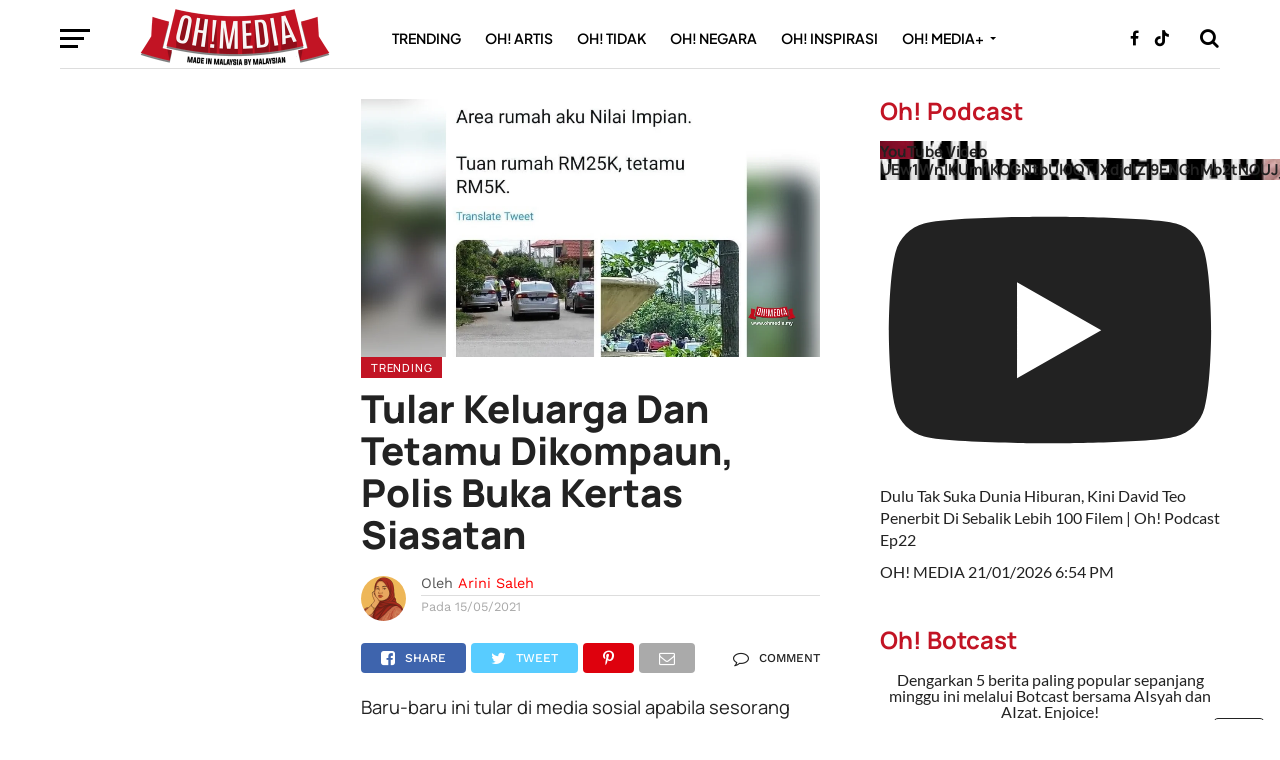

--- FILE ---
content_type: text/html; charset=UTF-8
request_url: https://ohmedia.my/
body_size: 96287
content:
<!DOCTYPE html>
<html dir="ltr" lang="en-US" prefix="og: https://ogp.me/ns#">
<head>
	
<meta name="google-site-verification" content="-VfENOAyhLrqfBrFB7IBjdDpGQBGY2Y2D-4NVKAxKkc" />	
<meta charset="UTF-8" >
<meta name="viewport" id="viewport" content="width=device-width, initial-scale=1.0, maximum-scale=1.0, minimum-scale=1.0, user-scalable=no" />
<link rel="pingback" href="https://ohmedia.my/xmlrpc.php" />

	<!-- Khai Hassan - OG tags removed to avoid duplicate with AIOSEO -->

	
	
	
	
<title>Oh! Media | Portal Berita Hiburan &amp; Viral No.1 Malaysia</title>

		<!-- All in One SEO Pro 4.9.3 - aioseo.com -->
	<meta name="description" content="Berita Trending &amp; Viral hanya di Oh! Media. Kami memfokuskan berita trending &amp; viral yang berlaku di Malaysia setiap hari." />
	<meta name="robots" content="max-image-preview:large" />
	<meta name="google-site-verification" content="-VfENOAyhLrqfBrFB7IBjdDpGQBGY2Y2D-4NVKAxKkc" />
	<link rel="canonical" href="https://ohmedia.my/" />
	<meta name="generator" content="All in One SEO Pro (AIOSEO) 4.9.3" />
		<meta property="og:locale" content="en_US" />
		<meta property="og:site_name" content="Oh! Media | Portal Berita Hiburan &amp; Viral No.1 Malaysia | Oh! Media" />
		<meta property="og:type" content="website" />
		<meta property="og:title" content="Oh! Media | Berita Trending &amp; Sensasi" />
		<meta property="og:description" content="Layari website Oh! Media untuk ketahui pelbagai berita trending setiap hari." />
		<meta property="og:url" content="https://ohmedia.my/" />
		<meta property="og:image" content="https://ohmedia.my/wp-content/uploads/2023/02/ohmedia-social-logo.jpg" />
		<meta property="og:image:secure_url" content="https://ohmedia.my/wp-content/uploads/2023/02/ohmedia-social-logo.jpg" />
		<meta property="og:image:width" content="1002" />
		<meta property="og:image:height" content="1002" />
		<meta name="twitter:card" content="summary_large_image" />
		<meta name="twitter:site" content="@ohtweet" />
		<meta name="twitter:title" content="Oh! Media | Berita Trending &amp; Sensasi" />
		<meta name="twitter:description" content="Layari website Oh! Media untuk ketahui pelbagai berita trending setiap hari." />
		<meta name="twitter:creator" content="@ohtweet" />
		<meta name="twitter:image" content="https://ohmedia.my/wp-content/uploads/2023/02/ohmedia-social-logo.jpg" />
		<meta name="twitter:label1" content="Written by" />
		<meta name="twitter:data1" content="Khai Hassan" />
		<script type="application/ld+json" class="aioseo-schema">
			{"@context":"https:\/\/schema.org","@graph":[{"@type":"BreadcrumbList","@id":"https:\/\/ohmedia.my\/#breadcrumblist","itemListElement":[{"@type":"ListItem","@id":"https:\/\/ohmedia.my#listItem","position":1,"name":"Home"}]},{"@type":"Organization","@id":"https:\/\/ohmedia.my\/#organization","name":"Oh Media Sdn Bhd","description":"Berita, Hiburan & Viral Paling Terkini di Malaysia","url":"https:\/\/ohmedia.my\/","email":"ceo@ohmedia.my","telephone":"+60123456789","foundingDate":"2010-08-03","numberOfEmployees":{"@type":"QuantitativeValue","value":10},"logo":{"@type":"ImageObject","url":"https:\/\/ohmedia.my\/wp-content\/uploads\/2022\/07\/AB96A478-6586-4335-BE30-CF0C190A72C6.png","@id":"https:\/\/ohmedia.my\/#organizationLogo","width":1600,"height":672},"image":{"@id":"https:\/\/ohmedia.my\/#organizationLogo"},"sameAs":["https:\/\/facebook.com\/ohmedianetwork","https:\/\/x.com\/ohtweet","https:\/\/instagram.com\/ohmedia","https:\/\/tiktok.com\/@ohmedia","https:\/\/youtube.com\/ohmediamy"]},{"@type":"WebPage","@id":"https:\/\/ohmedia.my\/#webpage","url":"https:\/\/ohmedia.my\/","name":"Oh! Media | Portal Berita Hiburan & Viral No.1 Malaysia","description":"Berita Trending & Viral hanya di Oh! Media. Kami memfokuskan berita trending & viral yang berlaku di Malaysia setiap hari.","inLanguage":"en-US","isPartOf":{"@id":"https:\/\/ohmedia.my\/#website"},"breadcrumb":{"@id":"https:\/\/ohmedia.my\/#breadcrumblist"},"datePublished":"2020-10-14T13:23:39+08:00","dateModified":"2025-05-27T03:31:28+08:00"},{"@type":"WebSite","@id":"https:\/\/ohmedia.my\/#website","url":"https:\/\/ohmedia.my\/","name":"Oh! Media - Berita, Hiburan & Viral Paling Terkini di Malaysia","alternateName":"Ohmedia","description":"Berita, Hiburan & Viral Paling Terkini di Malaysia","inLanguage":"en-US","publisher":{"@id":"https:\/\/ohmedia.my\/#organization"}}]}
		</script>
		<!-- All in One SEO Pro -->

<link rel='dns-prefetch' href='//cdnjs.cloudflare.com' />
<link rel='dns-prefetch' href='//fonts.googleapis.com' />
<link rel='dns-prefetch' href='//www.googletagmanager.com' />
<link rel="alternate" type="application/rss+xml" title="Oh! Media &raquo; Feed" href="https://ohmedia.my/feed/" />
<link rel="alternate" type="application/rss+xml" title="Oh! Media &raquo; Comments Feed" href="https://ohmedia.my/comments/feed/" />
<link rel="alternate" title="oEmbed (JSON)" type="application/json+oembed" href="https://ohmedia.my/wp-json/oembed/1.0/embed?url=https%3A%2F%2Fohmedia.my%2F" />
<link rel="alternate" title="oEmbed (XML)" type="text/xml+oembed" href="https://ohmedia.my/wp-json/oembed/1.0/embed?url=https%3A%2F%2Fohmedia.my%2F&#038;format=xml" />

<link data-optimized="2" rel="stylesheet" href="https://ohmedia.my/wp-content/litespeed/css/8cd5d83960beb3e035a2c6339a1f1da4.css?ver=fa1f8" />




















<script type="text/javascript" src="https://ohmedia.my/wp-includes/js/jquery/jquery.js?ver=3.7.1" id="jquery-core-js"></script>
<script data-optimized="1" type="text/javascript" src="https://ohmedia.my/wp-content/litespeed/js/3387936ebdc3ca9d932aa1441e7d55a1.js?ver=d44cd" id="jquery-migrate-js" defer data-deferred="1"></script>
<link rel="https://api.w.org/" href="https://ohmedia.my/wp-json/" /><link rel="alternate" title="JSON" type="application/json" href="https://ohmedia.my/wp-json/wp/v2/pages/33842" /><link rel="EditURI" type="application/rsd+xml" title="RSD" href="https://ohmedia.my/xmlrpc.php?rsd" />

<link rel='shortlink' href='https://ohmedia.my/' />
<!-- Custom Facebook Feed JS vars -->
<script data-optimized="1" type="text/javascript" src="[data-uri]" defer></script>
<meta name="generator" content="Site Kit by Google 1.170.0" />

<script data-optimized="1" type="text/javascript" src="[data-uri]" defer></script>

<script type="application/javascript" src="//anymind360.com/js/3459/ats.js"></script>
<script data-optimized="1" type="text/javascript" src="[data-uri]" defer></script>

<!-- Google Tag Manager -->
<script src="[data-uri]" defer></script>
<!-- End Google Tag Manager -->


<script src="https://www.googletagmanager.com/gtag/js?id=G-Z1XTB2YVH3" defer data-deferred="1"></script>



<script data-optimized="1" src="[data-uri]" defer></script>



<script data-optimized="1" src="[data-uri]" defer></script>













<script data-optimized="1" src="[data-uri]" defer></script>

<!--  Add on css  for video center-->


<!--Optimize pixel - [iMedia Group] ohmedia --> 
<script type="text/javascript" src ="https://optimize.urekamedia.com/optimizes.js?c=7891385&apnx_segment=" async></script>
<!-- End of Optimize Pixel -->



<script data-optimized="1" src="[data-uri]" defer></script>
<script data-optimized="1" src="https://ohmedia.my/wp-content/litespeed/js/42c3f114b346805ca325f54898bfa7c9.js?ver=fa7c9" defer data-deferred="1"></script>

<script data-optimized="1" src="https://ohmedia.my/wp-content/litespeed/js/5cbd058a2d0dd2be4390164d6d0acca6.js?ver=acca6" defer data-deferred="1"></script>

<script data-optimized="1" src="[data-uri]" defer></script>

<script data-optimized="1" src="[data-uri]" defer></script>

<script data-optimized="1" src="[data-uri]" defer></script>

<script data-optimized="1" type="text/javascript" src="[data-uri]" defer></script>  <script src="[data-uri]" defer></script>
    
    
    
  			
	<script src="[data-uri]" defer></script>

<script data-optimized="1" src="[data-uri]" defer></script><script data-optimized="1" src="[data-uri]" defer></script><link rel="icon" href="https://ohmedia.my/wp-content/uploads/2023/07/cropped-cv1-32x32.png" sizes="32x32" />
<link rel="icon" href="https://ohmedia.my/wp-content/uploads/2023/07/cropped-cv1-192x192.png" sizes="192x192" />
<link rel="apple-touch-icon" href="https://ohmedia.my/wp-content/uploads/2023/07/cropped-cv1-180x180.png" />
<meta name="msapplication-TileImage" content="https://ohmedia.my/wp-content/uploads/2023/07/cropped-cv1-270x270.png" />
		
		
	
	


</head>


<body class="home wp-singular page-template page-template-page-home page-template-page-home-php page page-id-33842 wp-custom-logo wp-theme-click-mag"><div class='ai-viewports ai-viewport-1 ai-insert-1-75341297' style='margin: 8px auto; text-align: center; display: block; clear: both;' data-insertion-position='prepend' data-selector='.ai-insert-1-75341297' data-insertion-no-dbg data-code='[base64]' data-block='1'></div>

<div class='ai-viewports ai-viewport-3 ai-insert-2-11691997' style='margin: 8px auto; text-align: center; display: block; clear: both;' data-insertion-position='prepend' data-selector='.ai-insert-2-11691997' data-insertion-no-dbg data-code='[base64]' data-block='2'></div>



	<div id="fb-root"></div>
<script data-optimized="1" async defer crossorigin="anonymous" src="https://ohmedia.my/wp-content/litespeed/js/c013bbe682e9fe789b42dee09cb96ea5.js?ver=96ea5" nonce="Xa2yM6HT"></script>
	

	<!--
 	    <style>
/* customizable snowflake styling */
.snowflake {
  color: #fff;
  font-size: 1em;
  font-family: Arial, sans-serif;
  text-shadow: 0 0 5px #000;
}
.leaf {

    transition:0.25s;
    width:60px;
}

@media only screen and (max-width: 600px) {
    .leaf {

      width:40px;
    }
}

@-webkit-keyframes snowflakes-fall{0%{top:-10%}100%{top:100%}}@-webkit-keyframes snowflakes-shake{0%,100%{-webkit-transform:translateX(0);transform:translateX(0)}50%{-webkit-transform:translateX(80px);transform:translateX(80px)}}@keyframes snowflakes-fall{0%{top:-10%}100%{top:100%}}@keyframes snowflakes-shake{0%,100%{transform:translateX(0)}50%{transform:translateX(80px)}}.snowflake{position:fixed;top:-10%;z-index:9999;-webkit-user-select:none;-moz-user-select:none;-ms-user-select:none;user-select:none;cursor:default;-webkit-animation-name:snowflakes-fall,snowflakes-shake;-webkit-animation-duration:10s,3s;-webkit-animation-timing-function:linear,ease-in-out;-webkit-animation-iteration-count:infinite,infinite;-webkit-animation-play-state:running,running;animation-name:snowflakes-fall,snowflakes-shake;animation-duration:10s,3s;animation-timing-function:linear,ease-in-out;animation-iteration-count:infinite,infinite;animation-play-state:running,running}.snowflake:nth-of-type(0){left:1%;-webkit-animation-delay:0s,0s;animation-delay:0s,0s}.snowflake:nth-of-type(1){left:10%;-webkit-animation-delay:1s,1s;animation-delay:1s,1s}.snowflake:nth-of-type(2){left:20%;-webkit-animation-delay:6s,.5s;animation-delay:6s,.5s}.snowflake:nth-of-type(3){left:30%;-webkit-animation-delay:4s,2s;animation-delay:4s,2s}.snowflake:nth-of-type(4){left:40%;-webkit-animation-delay:2s,2s;animation-delay:2s,2s}.snowflake:nth-of-type(5){left:50%;-webkit-animation-delay:8s,3s;animation-delay:8s,3s}.snowflake:nth-of-type(6){left:60%;-webkit-animation-delay:6s,2s;animation-delay:6s,2s}.snowflake:nth-of-type(7){left:70%;-webkit-animation-delay:2.5s,1s;animation-delay:2.5s,1s}.snowflake:nth-of-type(8){left:80%;-webkit-animation-delay:1s,0s;animation-delay:1s,0s}.snowflake:nth-of-type(9){left:90%;-webkit-animation-delay:3s,1.5s;animation-delay:3s,1.5s}.snowflake:nth-of-type(10){left:25%;-webkit-animation-delay:2s,0s;animation-delay:2s,0s}.snowflake:nth-of-type(11){left:65%;-webkit-animation-delay:4s,2.5s;animation-delay:4s,2.5s}
</style> 
  	<div id='mint-effect' class="snowflakes" aria-hidden="true">
	  <div class="snowflake">
		  <img class="leaf" width="40px" src="https://ohmedia.my/seri_murni/Sticky%20Button%20-%20100%20x%20100px_Sticky%20Button%20-%20100%20x%20100px.png">
	  </div>
		 <div class="snowflake">
		  <img class="leaf" width="40px" src="https://ohmedia.my/seri_murni/Sticky%20Button%20-%20100%20x%20100px_Sticky%20Button%20-%20100%20x%20100px.png">
	  </div> <div class="snowflake">
		  <img class="leaf" width="40px" src="https://ohmedia.my/seri_murni/Sticky%20Button%20-%20100%20x%20100px_Sticky%20Button%20-%20100%20x%20100px.png">
	  </div> <div class="snowflake">
		  <img class="leaf" width="40px" src="https://ohmedia.my/seri_murni/Sticky%20Button%20-%20100%20x%20100px_Sticky%20Button%20-%20100%20x%20100px.png">
	  </div> <div class="snowflake">
		  <img class="leaf" width="40px" src="https://ohmedia.my/seri_murni/Sticky%20Button%20-%20100%20x%20100px_Sticky%20Button%20-%20100%20x%20100px.png">
	  </div> <div class="snowflake">
		  <img class="leaf" width="40px" src="https://ohmedia.my/seri_murni/Sticky%20Button%20-%20100%20x%20100px_Sticky%20Button%20-%20100%20x%20100px.png">
	  </div> <div class="snowflake">
		  <img class="leaf" width="40px" src="https://ohmedia.my/seri_murni/Sticky%20Button%20-%20100%20x%20100px_Sticky%20Button%20-%20100%20x%20100px.png">
	  </div> <div class="snowflake">
		  <img class="leaf" width="40px" src="https://ohmedia.my/seri_murni/Sticky%20Button%20-%20100%20x%20100px_Sticky%20Button%20-%20100%20x%20100px.png">
	  </div>
		
	</div> -->
	
	
	
<!-- 	<div  id='sticky-button'>
			<a target="_blank" href="https://bit.ly/umobileunbeatable5gohmedia">
					<img  style='width:100px;height:100px;position:fixed;bottom:25%;right:5%;z-index:99999' src="https://www.goody25.com/umobile/U-Mobile-IMedia-sticky-button_100x100.jpg">

				</a>
			<span onclick="(element => { element.remove(); document.getElementById('sticky-button').remove(); })(this)" style="
    position: fixed;
    font-size: 30px;
    bottom: 40%;
    right: 5%;
    z-index: 9999999;
    background-color:black;
    color:white;
    border:1px solid white;
	border-radius:20%;
																														   
																														   
">×</span>


	</div> -->
	
    
	

	
		<div id="mvp-fly-wrap">
	<div id="mvp-fly-menu-top" class="left relative">
		<div class="mvp-fly-top-out left relative">
			<div class="mvp-fly-top-in">
				<div id="mvp-fly-logo" class="left relative">
											<a href="https://ohmedia.my/"><img src="https://ohmedia.my/logo/ohmedia-khai-logo-retina@2x.png" alt="Oh! Media" data-rjs="2" /></a>
									</div><!--mvp-fly-logo-->
			</div><!--mvp-fly-top-in-->
			<div class="mvp-fly-but-wrap mvp-fly-but-menu mvp-fly-but-click">
				<span></span>
				<span></span>
				<span></span>
				<span></span>
			</div><!--mvp-fly-but-wrap-->
		</div><!--mvp-fly-top-out-->
	</div><!--mvp-fly-menu-top-->
	<div id="mvp-fly-menu-wrap">
		<nav class="mvp-fly-nav-menu left relative">
			<div class="menu-khai-fly-out-menu-container"><ul id="menu-khai-fly-out-menu" class="menu"><li id="menu-item-127162" class="menu-item menu-item-type-taxonomy menu-item-object-category menu-item-127162"><a href="https://ohmedia.my/category/trending/">#Trending</a></li>
<li id="menu-item-40455" class="menu-item menu-item-type-taxonomy menu-item-object-category menu-item-40455"><a href="https://ohmedia.my/category/ohartis/">#ohartis</a></li>
<li id="menu-item-127096" class="menu-item menu-item-type-taxonomy menu-item-object-category menu-item-127096"><a href="https://ohmedia.my/category/ohtidak/">#ohtidak</a></li>
<li id="menu-item-40460" class="menu-item menu-item-type-taxonomy menu-item-object-category menu-item-40460"><a href="https://ohmedia.my/category/ohislam/">#ohislam</a></li>
<li id="menu-item-175907" class="menu-item menu-item-type-taxonomy menu-item-object-category menu-item-175907"><a href="https://ohmedia.my/category/ohgeekz/">#ohgeekz</a></li>
<li id="menu-item-40453" class="menu-item menu-item-type-taxonomy menu-item-object-category menu-item-40453"><a href="https://ohmedia.my/category/ohnegara/">#ohnegara</a></li>
<li id="menu-item-148091" class="menu-item menu-item-type-taxonomy menu-item-object-category menu-item-148091"><a href="https://ohmedia.my/category/ohtravel/">#ohtravel</a></li>
<li id="menu-item-148090" class="menu-item menu-item-type-taxonomy menu-item-object-category menu-item-148090"><a href="https://ohmedia.my/category/oh-arena/">#oharena</a></li>
<li id="menu-item-127100" class="menu-item menu-item-type-taxonomy menu-item-object-category menu-item-127100"><a href="https://ohmedia.my/category/ohplus/oh-inspirasi/">#ohinspirasi</a></li>
<li id="menu-item-127098" class="menu-item menu-item-type-taxonomy menu-item-object-category menu-item-has-children menu-item-127098"><a href="https://ohmedia.my/category/ohplus/">#ohmedia+</a>
<ul class="sub-menu">
	<li id="menu-item-206425" class="menu-item menu-item-type-taxonomy menu-item-object-category menu-item-206425"><a href="https://ohmedia.my/category/ohgear/">#ohgear</a></li>
	<li id="menu-item-40456" class="menu-item menu-item-type-taxonomy menu-item-object-category menu-item-40456"><a href="https://ohmedia.my/category/ohtech/">#ohtech</a></li>
	<li id="menu-item-40457" class="menu-item menu-item-type-taxonomy menu-item-object-category menu-item-40457"><a href="https://ohmedia.my/category/ohlifestyle/">#ohlifestyle</a></li>
	<li id="menu-item-40592" class="menu-item menu-item-type-taxonomy menu-item-object-category menu-item-40592"><a href="https://ohmedia.my/category/ohgear/">#ohgear</a></li>
	<li id="menu-item-100570" class="menu-item menu-item-type-taxonomy menu-item-object-category menu-item-100570"><a href="https://ohmedia.my/category/oh-makan/">#ohmakan</a></li>
	<li id="menu-item-127102" class="menu-item menu-item-type-taxonomy menu-item-object-category menu-item-127102"><a href="https://ohmedia.my/category/ohplus/ohvideo/">#ohvideo</a></li>
	<li id="menu-item-171463" class="menu-item menu-item-type-taxonomy menu-item-object-category menu-item-171463"><a href="https://ohmedia.my/category/branded/">#OhBranded</a></li>
	<li id="menu-item-127101" class="menu-item menu-item-type-taxonomy menu-item-object-category menu-item-127101"><a href="https://ohmedia.my/category/ohplus/justkhai/">#ohkhai</a></li>
</ul>
</li>
</ul></div>		</nav>
	</div><!--mvp-fly-menu-wrap-->
	<div id="mvp-fly-soc-wrap">
		<span class="mvp-fly-soc-head">Connect with us</span>
		<ul class="mvp-fly-soc-list left relative">
							<li><a href="https://facebook.com/ohmedianetwork/" target="_blank" class="fa fa-facebook-official fa-2"></a></li>
										<li><a href="https://twitter.com/ohtweet" target="_blank" class="fa fa-twitter fa-2"></a></li>
													<li><a href="https://www.instagram.com/ohmedia/" target="_blank" class="fa fa-instagram fa-2"></a></li>
													<li><a href="https://www.youtube.com/@ohmedianetwork" target="_blank" class="fa fa-youtube-play fa-2"></a></li>
										<li><a href="https://www.linkedin.com/company/ohmediasdnbhd" target="_blank" class="fa fa-linkedin fa-2"></a></li>
										<li><a href="https://tiktok.com/@ohmedia" target="_blank" class="fa fa-tumblr fa-2"></a></li>
					</ul>
	</div><!--mvp-fly-soc-wrap-->
</div><!--mvp-fly-wrap-->		<div id="mvp-site" class="left relative">
		<header id="mvp-head-wrap" class="left relative">
			<div id="mvp-head-top" class="left relative">
												<div id="mvp-search-wrap">
					<div id="mvp-search-box">
						<form method="get" id="searchform" action="https://ohmedia.my/">
	<input type="text" name="s" id="s" value="Search" onfocus='if (this.value == "Search") { this.value = ""; }' onblur='if (this.value == "") { this.value = "Search"; }' />
	<input type="hidden" id="searchsubmit" value="Search" />
</form>					</div><!--mvp-search-box-->
					<div class="mvp-search-but-wrap mvp-search-click">
						<span></span>
						<span></span>
					</div><!--mvp-search-but-wrap-->
				</div><!--mvp-search-wrap-->
			</div><!--mvp-head-top-->
			<div id="mvp-nav-wrap" class="left relative">
				<div class="mvp-main-boxed-wrap">
					<div class="mvp-main-out relative">
						<div class="mvp-main-in">
							<div class="mvp-main-nav-cont left relative">
				<div class="mvp-nav-left-out">
					<div class="mvp-fly-but-wrap mvp-fly-but-click left relative">
						<span></span>
						<span></span>
						<span></span>
						<span></span>
					</div><!--mvp-fly-but-wrap-->
					<div id="mvp-logo-nav" class="left relative" itemscope itemtype="http://schema.org/Organization">
													<a itemprop="url" href="https://ohmedia.my/"><img itemprop="logo" src="https://ohmedia.my/logo/ohmedia-khai-logo-retina@2x.png" alt="Oh! Media" data-rjs="2" /></a>
																			<h1 class="mvp-logo-title">Oh! Media</h1>
												
					</div><!--mvp-logo-nav-->
					<div class="mvp-nav-left-in">
						<div id="mvp-nav-right-wrap" class="left">
							<div class="mvp-nav-right-out">
								<div class="mvp-nav-right-in">
									<div id="mvp-nav-main" class="left">
										<nav id="mvp-nav-menu">
											<div class="menu-main-menu-container"><ul id="menu-main-menu" class="menu"><li id="menu-item-127161" class="mvp-mega-dropdown menu-item menu-item-type-taxonomy menu-item-object-category menu-item-127161"><a href="https://ohmedia.my/category/trending/">Trending</a><div class="mvp-mega-dropdown"><ul class="mvp-mega-list"><li><a href="https://ohmedia.my/trending/21-akaun-bank-dibekukan-dua-hotel-milik-pegawai-kanan-tldm-bernilai-rm2-juta-disita-sprm/"><div class="mvp-mega-img"><img width="400" height="240" src="https://ohmedia.my/wp-content/uploads/2025/01/ohmedia-copy-of-untitled-design-3-400x240.jpg.webp" class="attachment-mvp-mid-thumb size-mvp-mid-thumb wp-post-image" alt="Sprm Tahan Pegawai 2" decoding="async" fetchpriority="high" srcset="https://ohmedia.my/wp-content/uploads/2025/01/ohmedia-copy-of-untitled-design-3-400x240.jpg.webp 400w, https://ohmedia.my/wp-content/uploads/2025/01/ohmedia-copy-of-untitled-design-3-1000x600.jpg.webp 1000w" sizes="(max-width: 400px) 100vw, 400px" title="Sprm tahan pegawai 2 | oh Media | portal berita hiburan  viral no 1 malaysia | oh Media" /></div>21 Akaun Bank Dibekukan, Dua Hotel Milik Pegawai Kanan TLDM Bernilai RM2 Juta Disita SPRM</a></li><li><a href="https://ohmedia.my/trending/individu-dakwa-orang-luar-negeri-punca-sekolah-di-kl-selangor-dan-johor-makin-sesak/"><div class="mvp-mega-img"><img width="400" height="240" src="https://ohmedia.my/wp-content/uploads/2026/01/ohmedia-_6318633445407526248_y-400x240.jpg.webp" class="attachment-mvp-mid-thumb size-mvp-mid-thumb wp-post-image" alt="Sekolah Kafa" decoding="async" srcset="https://ohmedia.my/wp-content/uploads/2026/01/ohmedia-_6318633445407526248_y-400x240.jpg.webp 400w, https://ohmedia.my/wp-content/uploads/2026/01/ohmedia-_6318633445407526248_y-1000x600.jpg.webp 1000w" sizes="(max-width: 400px) 100vw, 400px" title="Sekolah kafa | oh Media | portal berita hiburan  viral no 1 malaysia | oh Media" /></div>Individu Dakwa Orang Luar Negeri Punca Sekolah Di KL, Selangor Dan Johor Makin Sesak</a></li><li><a href="https://ohmedia.my/trending/wakil-pengurusan-pilih-berdiam-diri-enggan-komen-dakwaan-melibatkan-mia-sara/"><div class="mvp-mega-img"><img width="400" height="240" src="https://ohmedia.my/wp-content/uploads/2026/01/ohmedia-puteri-balqis-mia-sara-gaduh-400x240.jpg.webp" class="attachment-mvp-mid-thumb size-mvp-mid-thumb wp-post-image" alt="Ohmedia puteri Balqis Mia Sara Gaduh" decoding="async" srcset="https://ohmedia.my/wp-content/uploads/2026/01/ohmedia-puteri-balqis-mia-sara-gaduh-400x240.jpg.webp 400w, https://ohmedia.my/wp-content/uploads/2026/01/ohmedia-puteri-balqis-mia-sara-gaduh-1000x600.jpg.webp 1000w" sizes="(max-width: 400px) 100vw, 400px" title="Ohmedia puteri balqis mia sara gaduh | oh Media | portal berita hiburan  viral no 1 malaysia | oh Media" /></div>Wakil Pengurusan Pilih Berdiam Diri, Enggan Komen Dakwaan Melibatkan Mia Sara</a></li><li><a href="https://ohmedia.my/trending/al-khawla-dan-abang-tunggu-kat-syurga-ya-kembar-kedua-ibu-bapa-al-fateh-meninggal-dunia/"><div class="mvp-mega-img"><img width="400" height="240" src="https://ohmedia.my/wp-content/uploads/2026/01/ohmedia-bayi-kembar-400x240.jpg.webp" class="attachment-mvp-mid-thumb size-mvp-mid-thumb wp-post-image" alt="Ohmedia bayi Kembar" decoding="async" srcset="https://ohmedia.my/wp-content/uploads/2026/01/ohmedia-bayi-kembar-400x240.jpg.webp 400w, https://ohmedia.my/wp-content/uploads/2026/01/ohmedia-bayi-kembar-1000x600.jpg.webp 1000w" sizes="(max-width: 400px) 100vw, 400px" title="Ohmedia bayi kembar | oh Media | portal berita hiburan  viral no 1 malaysia | oh Media" /></div>&#8220;Al Khawla Dan Abang Tunggu Kat Syurga Ya&#8221; &#8211; Kembar Kedua Ibu Bapa Al Fateh Meninggal Dunia</a></li><li><a href="https://ohmedia.my/trending/itu-memalukan-ilmu-zhiddin-aziz-tegur-institusi-pendidikan-persenda-negeri-kelantan/"><div class="mvp-mega-img"><img width="400" height="240" src="https://ohmedia.my/wp-content/uploads/2026/01/ohmedia-fizo-29-400x240.png.webp" class="attachment-mvp-mid-thumb size-mvp-mid-thumb wp-post-image" alt="Zhiddin Aziz" decoding="async" srcset="https://ohmedia.my/wp-content/uploads/2026/01/ohmedia-fizo-29-400x240.png.webp 400w, https://ohmedia.my/wp-content/uploads/2026/01/ohmedia-fizo-29-1000x600.png.webp 1000w" sizes="(max-width: 400px) 100vw, 400px" title="Zhiddin aziz | oh Media | portal berita hiburan  viral no 1 malaysia | oh Media" /></div>“Itu Memalukan Ilmu” – Zhiddin Aziz Tegur Institusi Pendidikan Persenda Negeri Kelantan</a></li></ul></div></li>
<li id="menu-item-30305" class="mvp-mega-dropdown menu-item menu-item-type-taxonomy menu-item-object-category menu-item-30305"><a href="https://ohmedia.my/category/ohartis/">Oh! Artis</a><div class="mvp-mega-dropdown"><ul class="mvp-mega-list"><li><a href="https://ohmedia.my/ohartis/adik-lelaki-dai-syed-akhirnya-bersuara/"><div class="mvp-mega-img"><img width="400" height="240" src="https://ohmedia.my/wp-content/uploads/2026/01/ohmedia-adik-lelaki-dai-syed-400x240.jpg.webp" class="attachment-mvp-mid-thumb size-mvp-mid-thumb wp-post-image" alt="Ohmedia adik lelaki dai syed" decoding="async" srcset="https://ohmedia.my/wp-content/uploads/2026/01/ohmedia-adik-lelaki-dai-syed-400x240.jpg.webp 400w, https://ohmedia.my/wp-content/uploads/2026/01/ohmedia-adik-lelaki-dai-syed-1000x600.jpg.webp 1000w" sizes="(max-width: 400px) 100vw, 400px" title="Ohmedia adik lelaki dai syed | oh Media | portal berita hiburan  viral no 1 malaysia | oh Media" /></div>Adik Lelaki Da&#8217;i Syed Akhirnya Bersuara</a></li><li><a href="https://ohmedia.my/ohartis/jurusolek-dedah-dai-syed-ajak-ke-pulau-ketika-isteri-hamil-anak-kedua/"><div class="mvp-mega-img"><img width="400" height="240" src="https://ohmedia.my/wp-content/uploads/2026/01/ohmedia-dai-syed-jurusolek-400x240.jpg.webp" class="attachment-mvp-mid-thumb size-mvp-mid-thumb wp-post-image" alt="Ohmedia dai syed jurusolek" decoding="async" srcset="https://ohmedia.my/wp-content/uploads/2026/01/ohmedia-dai-syed-jurusolek-400x240.jpg.webp 400w, https://ohmedia.my/wp-content/uploads/2026/01/ohmedia-dai-syed-jurusolek-1000x600.jpg.webp 1000w" sizes="(max-width: 400px) 100vw, 400px" title="Ohmedia dai syed jurusolek | oh Media | portal berita hiburan  viral no 1 malaysia | oh Media" /></div>Jurusolek Dedah Da&#8217;i Syed Ajak Ke Pulau Ketika Isteri Hamil Anak Kedua</a></li><li><a href="https://ohmedia.my/ohartis/pelajar-intern-dakwa-rosyam-nor-bertindak-agresif-hingga-alami-anxiety/"><div class="mvp-mega-img"><img width="400" height="240" src="https://ohmedia.my/wp-content/uploads/2026/01/ohmedia-rosyam-nor-400x240.jpeg.webp" class="attachment-mvp-mid-thumb size-mvp-mid-thumb wp-post-image" alt="Ohmedia rosyam nor" decoding="async" srcset="https://ohmedia.my/wp-content/uploads/2026/01/ohmedia-rosyam-nor-400x240.jpeg.webp 400w, https://ohmedia.my/wp-content/uploads/2026/01/ohmedia-rosyam-nor-1000x600.jpeg.webp 1000w" sizes="(max-width: 400px) 100vw, 400px" title="Ohmedia rosyam nor | oh Media | portal berita hiburan  viral no 1 malaysia | oh Media" /></div>Pelajar Intern Dakwa Rosyam Nor Bertindak Agresif Hingga Alami Anxiety?</a></li><li><a href="https://ohmedia.my/ohartis/nampak-kurang-ajar-dan-kasar-sangat-daler-yusuf-tegur-bapa-tiri-dan-kekasih-puteri-balqis/"><div class="mvp-mega-img"><img width="400" height="240" src="https://ohmedia.my/wp-content/uploads/2026/01/ohmedia-daler-yusuf-puteri-balqis-400x240.jpg.webp" class="attachment-mvp-mid-thumb size-mvp-mid-thumb wp-post-image" alt="Ohmedia daler Yusuf Puteri Balqis" decoding="async" srcset="https://ohmedia.my/wp-content/uploads/2026/01/ohmedia-daler-yusuf-puteri-balqis-400x240.jpg.webp 400w, https://ohmedia.my/wp-content/uploads/2026/01/ohmedia-daler-yusuf-puteri-balqis-1000x600.jpg.webp 1000w" sizes="(max-width: 400px) 100vw, 400px" title="Ohmedia daler yusuf puteri balqis | oh Media | portal berita hiburan  viral no 1 malaysia | oh Media" /></div>&#8220;Nampak Kurang Ajar Dan Kasar Sangat&#8221; &#8211; Daler Yusuf Tegur Bapa Tiri Dan Kekasih Puteri Balqis</a></li><li><a href="https://ohmedia.my/ohartis/yang-dibuli-kekal-menderita-si-pembuli-riang-ketawa-puteri-balqis-luah-rasa-kecewa/"><div class="mvp-mega-img"><img width="400" height="240" src="https://ohmedia.my/wp-content/uploads/2025/07/ohmedia-puteri-balqis-2-400x240.jpg.webp" class="attachment-mvp-mid-thumb size-mvp-mid-thumb wp-post-image" alt="Puteri Balqis" decoding="async" srcset="https://ohmedia.my/wp-content/uploads/2025/07/ohmedia-puteri-balqis-2-400x240.jpg.webp 400w, https://ohmedia.my/wp-content/uploads/2025/07/ohmedia-puteri-balqis-2-1000x600.jpg.webp 1000w" sizes="(max-width: 400px) 100vw, 400px" title="Puteri balqis | oh Media | portal berita hiburan  viral no 1 malaysia | oh Media" /></div>&#8220;Yang Dibuli Kekal Menderita, Si Pembuli Riang Ketawa&#8221; &#8211; Puteri Balqis Luah Rasa Kecewa</a></li></ul></div></li>
<li id="menu-item-127095" class="mvp-mega-dropdown menu-item menu-item-type-taxonomy menu-item-object-category menu-item-127095"><a href="https://ohmedia.my/category/ohtidak/">Oh! Tidak</a><div class="mvp-mega-dropdown"><ul class="mvp-mega-list"><li><a href="https://ohmedia.my/trending/tan-sri-dipercayai-tipu-wang-pelabur-lebih-rm300-juta-ditahan-sprm/"><div class="mvp-mega-img"><img width="400" height="240" src="https://ohmedia.my/wp-content/uploads/2025/08/ohmedia-fizo-2-1-400x240.jpg.webp" class="attachment-mvp-mid-thumb size-mvp-mid-thumb wp-post-image" alt="Sprm Rasuah" decoding="async" srcset="https://ohmedia.my/wp-content/uploads/2025/08/ohmedia-fizo-2-1-400x240.jpg.webp 400w, https://ohmedia.my/wp-content/uploads/2025/08/ohmedia-fizo-2-1-1000x600.jpg.webp 1000w" sizes="(max-width: 400px) 100vw, 400px" title="Sprm rasuah | oh Media | portal berita hiburan  viral no 1 malaysia | oh Media" /></div>Tan Sri Dipercayai Tipu Wang Pelabur Lebih RM300 Juta Ditahan SPRM</a></li><li><a href="https://ohmedia.my/ohtidak/cantik-suka-mekap-individu-dedah-housemate-pengotor-pad-berdarah-atas-meja-kencing-dalam-bekas/"><div class="mvp-mega-img"><img width="400" height="240" src="https://ohmedia.my/wp-content/uploads/2026/01/ohmedia-housemate-pengotor-400x240.jpeg.webp" class="attachment-mvp-mid-thumb size-mvp-mid-thumb wp-post-image" alt="Ohmedia housemate Pengotor" decoding="async" srcset="https://ohmedia.my/wp-content/uploads/2026/01/ohmedia-housemate-pengotor-400x240.jpeg.webp 400w, https://ohmedia.my/wp-content/uploads/2026/01/ohmedia-housemate-pengotor-1000x600.jpeg.webp 1000w" sizes="(max-width: 400px) 100vw, 400px" title="Ohmedia housemate pengotor | oh Media | portal berita hiburan  viral no 1 malaysia | oh Media" /></div>&#8220;Cantik, Suka Mekap&#8221; &#8211; Individu Dedah Housemate Pengotor! Pad Berdarah Atas Meja, Kencing Dalam Bekas</a></li><li><a href="https://ohmedia.my/ohtidak/adik-pandai-main-lidh-macam-mama-ibu-luah-rasa-risau-dengan-kelakuan-pelik-suami/"><div class="mvp-mega-img"><img width="400" height="240" src="https://ohmedia.my/wp-content/uploads/2026/01/ohmedia-bayi-1-400x240.jpg.webp" class="attachment-mvp-mid-thumb size-mvp-mid-thumb wp-post-image" alt="Ohmedia bayi 1" decoding="async" srcset="https://ohmedia.my/wp-content/uploads/2026/01/ohmedia-bayi-1-400x240.jpg.webp 400w, https://ohmedia.my/wp-content/uploads/2026/01/ohmedia-bayi-1-1000x600.jpg.webp 1000w" sizes="(max-width: 400px) 100vw, 400px" title="Ohmedia bayi 1 | oh Media | portal berita hiburan  viral no 1 malaysia | oh Media" /></div>“Adik Pandai Main Lid*h Macam Mama” &#8211; Ibu Luah Rasa Risau Dengan Kelakuan Pelik Suami</a></li><li><a href="https://ohmedia.my/ohtidak/pembuluh-otaknya-sampai-pendarahan-suami-maut-selepas-isteri-picit-jerawat-di-hidung/"><div class="mvp-mega-img"><img width="400" height="240" src="https://ohmedia.my/wp-content/uploads/2026/01/ohmedia-jerawat-400x240.jpg.webp" class="attachment-mvp-mid-thumb size-mvp-mid-thumb wp-post-image" alt="Ohmedia jerawat" decoding="async" srcset="https://ohmedia.my/wp-content/uploads/2026/01/ohmedia-jerawat-400x240.jpg.webp 400w, https://ohmedia.my/wp-content/uploads/2026/01/ohmedia-jerawat-1000x600.jpg.webp 1000w" sizes="(max-width: 400px) 100vw, 400px" title="Ohmedia jerawat | oh Media | portal berita hiburan  viral no 1 malaysia | oh Media" /></div>&#8220;Pembuluh Otaknya Sampai Pendarahan&#8221; &#8211; Suami Maut Selepas Isteri Picit Jerawat Di Hidung</a></li><li><a href="https://ohmedia.my/ohtidak/dakwaan-pelakon-dicabul-masa-kanak-kanak-ada-plot-twist-individu-bongkar-perangai-sebenar/"><div class="mvp-mega-img"><img width="400" height="240" src="https://ohmedia.my/wp-content/uploads/2023/10/skandal-pelakon-400x240.jpg.webp" class="attachment-mvp-mid-thumb size-mvp-mid-thumb wp-post-image" alt="Skandal Pelakon" decoding="async" srcset="https://ohmedia.my/wp-content/uploads/2023/10/skandal-pelakon-400x240.jpg.webp 400w, https://ohmedia.my/wp-content/uploads/2023/10/skandal-pelakon-1000x600.jpg.webp 1000w" sizes="(max-width: 400px) 100vw, 400px" title="Skandal pelakon | oh Media | portal berita hiburan  viral no 1 malaysia | oh Media" /></div>Dakwaan Pelakon Dicabul Masa Kanak-Kanak Ada Plot Twist? Individu Bongkar &#8216;Perangai Sebenar&#8217;</a></li></ul></div></li>
<li id="menu-item-148097" class="mvp-mega-dropdown menu-item menu-item-type-taxonomy menu-item-object-category menu-item-148097"><a href="https://ohmedia.my/category/ohnegara/">Oh! Negara</a><div class="mvp-mega-dropdown"><ul class="mvp-mega-list"><li><a href="https://ohmedia.my/ohnegara/lelaki-indonesia-guna-mykad-orang-lain-selama-12-tahun/"><div class="mvp-mega-img"><img width="400" height="240" src="https://ohmedia.my/wp-content/uploads/2026/01/ohmedia-lelaki-indonesia-mykad-400x240.jpg.webp" class="attachment-mvp-mid-thumb size-mvp-mid-thumb wp-post-image" alt="Ohmedia lelaki indonesia mykad" decoding="async" srcset="https://ohmedia.my/wp-content/uploads/2026/01/ohmedia-lelaki-indonesia-mykad-400x240.jpg.webp 400w, https://ohmedia.my/wp-content/uploads/2026/01/ohmedia-lelaki-indonesia-mykad-1000x600.jpg.webp 1000w" sizes="(max-width: 400px) 100vw, 400px" title="Ohmedia lelaki indonesia mykad | oh Media | portal berita hiburan  viral no 1 malaysia | oh Media" /></div>Lelaki Indonesia Guna MyKad Orang Lain Selama 12 Tahun</a></li><li><a href="https://ohmedia.my/ohnegara/isteri-ketiga-bekas-panglima-tentera-didakwa-terima-wang-haram-rm5000/"><div class="mvp-mega-img"><img width="400" height="240" src="https://ohmedia.my/wp-content/uploads/2026/01/ohmedia-isteri-ketiga-panglima-tentera-400x240.jpg.webp" class="attachment-mvp-mid-thumb size-mvp-mid-thumb wp-post-image" alt="Ohmedia isteri ketiga panglima tentera" decoding="async" srcset="https://ohmedia.my/wp-content/uploads/2026/01/ohmedia-isteri-ketiga-panglima-tentera-400x240.jpg.webp 400w, https://ohmedia.my/wp-content/uploads/2026/01/ohmedia-isteri-ketiga-panglima-tentera-1000x600.jpg.webp 1000w" sizes="(max-width: 400px) 100vw, 400px" title="Ohmedia isteri ketiga panglima tentera | oh Media | portal berita hiburan  viral no 1 malaysia | oh Media" /></div>Isteri Ketiga Bekas Panglima Tentera Didakwa Terima Wang Haram RM5,000</a></li><li><a href="https://ohmedia.my/ohnegara/kanak-kanak-5-tahun-wajib-masuk-prasekolah/"><div class="mvp-mega-img"><img width="400" height="240" src="https://ohmedia.my/wp-content/uploads/2026/01/ohmedia-zahid-hamidi-prasekolah-400x240.jpg.webp" class="attachment-mvp-mid-thumb size-mvp-mid-thumb wp-post-image" alt="Ohmedia zahid hamidi prasekolah" decoding="async" srcset="https://ohmedia.my/wp-content/uploads/2026/01/ohmedia-zahid-hamidi-prasekolah-400x240.jpg.webp 400w, https://ohmedia.my/wp-content/uploads/2026/01/ohmedia-zahid-hamidi-prasekolah-1000x600.jpg.webp 1000w" sizes="(max-width: 400px) 100vw, 400px" title="Ohmedia zahid hamidi prasekolah | oh Media | portal berita hiburan  viral no 1 malaysia | oh Media" /></div>Kanak-Kanak 5 Tahun Wajib Masuk Prasekolah</a></li><li><a href="https://ohmedia.my/ohnegara/sultan-pahang-tegaskan-isu-pemberian-pr-kewarganegaraan-tidak-boleh-dipandang-remeh/"><div class="mvp-mega-img"><img width="400" height="240" src="https://ohmedia.my/wp-content/uploads/2026/01/ohmedia-fizo-34-400x240.png.webp" class="attachment-mvp-mid-thumb size-mvp-mid-thumb wp-post-image" alt="Sultan Pahang" decoding="async" srcset="https://ohmedia.my/wp-content/uploads/2026/01/ohmedia-fizo-34-400x240.png.webp 400w, https://ohmedia.my/wp-content/uploads/2026/01/ohmedia-fizo-34-1000x600.png.webp 1000w" sizes="(max-width: 400px) 100vw, 400px" title="Sultan pahang | oh Media | portal berita hiburan  viral no 1 malaysia | oh Media" /></div>Sultan Pahang Tegaskan Isu Pemberian PR, Kewarganegaraan Tidak Boleh Dipandang Remeh</a></li><li><a href="https://ohmedia.my/trending/individu-dakwa-orang-luar-negeri-punca-sekolah-di-kl-selangor-dan-johor-makin-sesak/"><div class="mvp-mega-img"><img width="400" height="240" src="https://ohmedia.my/wp-content/uploads/2026/01/ohmedia-_6318633445407526248_y-400x240.jpg.webp" class="attachment-mvp-mid-thumb size-mvp-mid-thumb wp-post-image" alt="Sekolah Kafa" decoding="async" srcset="https://ohmedia.my/wp-content/uploads/2026/01/ohmedia-_6318633445407526248_y-400x240.jpg.webp 400w, https://ohmedia.my/wp-content/uploads/2026/01/ohmedia-_6318633445407526248_y-1000x600.jpg.webp 1000w" sizes="(max-width: 400px) 100vw, 400px" title="Sekolah kafa | oh Media | portal berita hiburan  viral no 1 malaysia | oh Media" /></div>Individu Dakwa Orang Luar Negeri Punca Sekolah Di KL, Selangor Dan Johor Makin Sesak</a></li></ul></div></li>
<li id="menu-item-124975" class="mvp-mega-dropdown menu-item menu-item-type-taxonomy menu-item-object-category menu-item-124975"><a href="https://ohmedia.my/category/ohplus/oh-inspirasi/">Oh! Inspirasi</a><div class="mvp-mega-dropdown"><ul class="mvp-mega-list"><li><a href="https://ohmedia.my/ohplus/oh-inspirasi/dermawan-no-1-asia-pengasas-sunway-jadi-individu-pertama-terima-pengiktirafan-forbes-lima-kali/"><div class="mvp-mega-img"><img width="400" height="240" src="https://ohmedia.my/wp-content/uploads/2025/12/ohmedia-jeffrey-cheah-400x240.jpg.webp" class="attachment-mvp-mid-thumb size-mvp-mid-thumb wp-post-image" alt="Ohmedia jeffrey Cheah" decoding="async" srcset="https://ohmedia.my/wp-content/uploads/2025/12/ohmedia-jeffrey-cheah-400x240.jpg.webp 400w, https://ohmedia.my/wp-content/uploads/2025/12/ohmedia-jeffrey-cheah-1000x600.jpg.webp 1000w" sizes="(max-width: 400px) 100vw, 400px" title="Ohmedia jeffrey cheah | oh Media | portal berita hiburan  viral no 1 malaysia | oh Media" /></div>Dermawan No.1 Asia! Pengasas Sunway Jadi Individu Pertama Terima Pengiktirafan Forbes Lima Kali</a></li><li><a href="https://ohmedia.my/ohplus/oh-inspirasi/dr-akmal-batalkan-haji-dan-bagi-rm120000-demi-selamatkan-nyawa-adik-medina/"><div class="mvp-mega-img"><img width="400" height="240" src="https://ohmedia.my/wp-content/uploads/2025/12/ohmedia-dr-akmal-saleh-400x240.jpg.webp" class="attachment-mvp-mid-thumb size-mvp-mid-thumb wp-post-image" alt="Ohmedia dr akmal saleh" decoding="async" srcset="https://ohmedia.my/wp-content/uploads/2025/12/ohmedia-dr-akmal-saleh-400x240.jpg.webp 400w, https://ohmedia.my/wp-content/uploads/2025/12/ohmedia-dr-akmal-saleh-1000x600.jpg.webp 1000w" sizes="(max-width: 400px) 100vw, 400px" title="Ohmedia dr akmal saleh | oh Media | portal berita hiburan  viral no 1 malaysia | oh Media" /></div>Dr Akmal Batalkan Haji Dan Bagi RM120,000 Demi Selamatkan Nyawa Adik Medina</a></li><li><a href="https://ohmedia.my/ohplus/oh-inspirasi/dari-it-terjun-ke-dunia-media-25-tahun-kemudian-nazrudin-rahman/"><div class="mvp-mega-img"><img width="400" height="240" src="https://ohmedia.my/wp-content/uploads/2025/12/ohmedia-123-1-400x240.png.webp" class="attachment-mvp-mid-thumb size-mvp-mid-thumb wp-post-image" alt="Ohmedia 123 1" decoding="async" title="Ohmedia 123 1 | oh Media | portal berita hiburan  viral no 1 malaysia | oh Media" /></div>&#8220;Dari IT &#8216;Terjun&#8217; Ke Dunia Media. 25 Tahun Kemudian&#8230;.&#8221;-Nazrudin Rahman</a></li><li><a href="https://ohmedia.my/ohplus/oh-inspirasi/zizi-kirana-dan-ardell-aryana-berangkat-ke-gaza-sertai-misi-kemanusiaan/"><div class="mvp-mega-img"><img width="400" height="240" src="https://ohmedia.my/wp-content/uploads/2025/08/ohmedia-ardell-ziiz-400x240.jpg.webp" class="attachment-mvp-mid-thumb size-mvp-mid-thumb wp-post-image" alt="Ohmedia ardell Ziiz" decoding="async" srcset="https://ohmedia.my/wp-content/uploads/2025/08/ohmedia-ardell-ziiz-400x240.jpg.webp 400w, https://ohmedia.my/wp-content/uploads/2025/08/ohmedia-ardell-ziiz-1000x600.jpg.webp 1000w" sizes="(max-width: 400px) 100vw, 400px" title="Ohmedia ardell ziiz | oh Media | portal berita hiburan  viral no 1 malaysia | oh Media" /></div>Zizi Kirana Dan Ardell Aryana Berangkat Ke Gaza Sertai Misi Kemanusiaan</a></li><li><a href="https://ohmedia.my/ohplus/oh-inspirasi/engku-emran-dedah-11-tahun-perjuangan-demi-aleesya-akhirnya-terbalas-dengan-keputusan-7a/"><div class="mvp-mega-img"><img width="400" height="240" src="https://ohmedia.my/wp-content/uploads/2025/08/ohmedia-engku-emran-dan-aleesya-400x240.jpg.webp" class="attachment-mvp-mid-thumb size-mvp-mid-thumb wp-post-image" alt="Ohmedia engku Emran Dan Aleesya" decoding="async" srcset="https://ohmedia.my/wp-content/uploads/2025/08/ohmedia-engku-emran-dan-aleesya-400x240.jpg.webp 400w, https://ohmedia.my/wp-content/uploads/2025/08/ohmedia-engku-emran-dan-aleesya-1000x600.jpg.webp 1000w" sizes="(max-width: 400px) 100vw, 400px" title="Ohmedia engku emran dan aleesya | oh Media | portal berita hiburan  viral no 1 malaysia | oh Media" /></div>Engku Emran Dedah 11 Tahun Perjuangan Demi Aleesya, Akhirnya Terbalas Dengan Keputusan 7A</a></li></ul></div></li>
<li id="menu-item-124972" class="menu-item menu-item-type-taxonomy menu-item-object-category menu-item-has-children menu-item-124972"><a href="https://ohmedia.my/category/ohplus/">Oh! Media+</a>
<ul class="sub-menu">
	<li id="menu-item-148085" class="menu-item menu-item-type-taxonomy menu-item-object-category menu-item-148085"><a href="https://ohmedia.my/category/oh-arena/">Oh! Arena</a></li>
	<li id="menu-item-216813" class="menu-item menu-item-type-taxonomy menu-item-object-category menu-item-216813"><a href="https://ohmedia.my/category/ohbisnes/">Oh! Bisnes</a></li>
	<li id="menu-item-150477" class="menu-item menu-item-type-taxonomy menu-item-object-category menu-item-150477"><a href="https://ohmedia.my/category/branded/">Oh! Branded</a></li>
	<li id="menu-item-175909" class="mvp-mega-dropdown menu-item menu-item-type-taxonomy menu-item-object-category menu-item-175909"><a href="https://ohmedia.my/category/ohgeekz/">Oh! Geekz</a><div class="mvp-mega-dropdown"><ul class="mvp-mega-list"><li><a href="https://ohmedia.my/trending/mcmc-arah-sekat-grok-di-malaysia-sebab-guna-ai-untuk-kandungan-lucah/"><div class="mvp-mega-img"><img width="400" height="240" src="https://ohmedia.my/wp-content/uploads/2026/01/ohmedia-grok-malaysia-400x240.jpg.webp" class="attachment-mvp-mid-thumb size-mvp-mid-thumb wp-post-image" alt="Ohmedia grok malaysia" decoding="async" srcset="https://ohmedia.my/wp-content/uploads/2026/01/ohmedia-grok-malaysia-400x240.jpg.webp 400w, https://ohmedia.my/wp-content/uploads/2026/01/ohmedia-grok-malaysia-1000x600.jpg.webp 1000w" sizes="(max-width: 400px) 100vw, 400px" title="Ohmedia grok malaysia | oh Media | portal berita hiburan  viral no 1 malaysia | oh Media" /></div>MCMC Arah Sekat Grok Di Malaysia Sebab Guna AI Untuk Kandungan Lucah</a></li><li><a href="https://ohmedia.my/ohgeekz/indonesia-sekat-sementara-akses-grok-kerana-isu-kandungan-deepfake-lucah/"><div class="mvp-mega-img"><img width="400" height="240" src="https://ohmedia.my/wp-content/uploads/2026/01/ohmedia-grok-indonesia-400x240.jpg.webp" class="attachment-mvp-mid-thumb size-mvp-mid-thumb wp-post-image" alt="Ohmedia grok indonesia" decoding="async" srcset="https://ohmedia.my/wp-content/uploads/2026/01/ohmedia-grok-indonesia-400x240.jpg.webp 400w, https://ohmedia.my/wp-content/uploads/2026/01/ohmedia-grok-indonesia-1000x600.jpg.webp 1000w" sizes="(max-width: 400px) 100vw, 400px" title="Ohmedia grok indonesia | oh Media | portal berita hiburan  viral no 1 malaysia | oh Media" /></div>Indonesia Sekat Sementara Akses Grok Kerana Isu Kandungan Deepfake Lucah</a></li><li><a href="https://ohmedia.my/ohgeekz/grok-milik-elon-musk-boleh-tanggalkan-baju-mangsa-diminta-simpan-bukti/"><div class="mvp-mega-img"><img width="400" height="240" src="https://ohmedia.my/wp-content/uploads/2026/01/ohmedia-grok-x-400x240.jpg.webp" class="attachment-mvp-mid-thumb size-mvp-mid-thumb wp-post-image" alt="Ohmedia grok x" decoding="async" srcset="https://ohmedia.my/wp-content/uploads/2026/01/ohmedia-grok-x-400x240.jpg.webp 400w, https://ohmedia.my/wp-content/uploads/2026/01/ohmedia-grok-x-1000x600.jpg.webp 1000w" sizes="(max-width: 400px) 100vw, 400px" title="Ohmedia grok x | oh Media | portal berita hiburan  viral no 1 malaysia | oh Media" /></div>Grok Milik Elon Musk Boleh ‘Tanggalkan Baju’, Mangsa Diminta Simpan Bukti</a></li><li><a href="https://ohmedia.my/ohgear/perodua-sahkan-ev-pertama-malaysia-siap-dilancarkan-tahun-depan/"><div class="mvp-mega-img"><img width="400" height="240" src="https://ohmedia.my/wp-content/uploads/2025/10/ohmedia-perodua-ev-400x240.jpg.webp" class="attachment-mvp-mid-thumb size-mvp-mid-thumb wp-post-image" alt="Ohmedia perodua ev" decoding="async" srcset="https://ohmedia.my/wp-content/uploads/2025/10/ohmedia-perodua-ev-400x240.jpg.webp 400w, https://ohmedia.my/wp-content/uploads/2025/10/ohmedia-perodua-ev-1000x600.jpg.webp 1000w" sizes="(max-width: 400px) 100vw, 400px" title="Ohmedia perodua ev | oh Media | portal berita hiburan  viral no 1 malaysia | oh Media" /></div>Perodua Sahkan EV Pertama Malaysia Siap Dilancarkan Tahun Depan</a></li><li><a href="https://ohmedia.my/ohtech/vivo-x-san-bai-series-dah-sampai/"><div class="mvp-mega-img"><img width="400" height="240" src="https://ohmedia.my/wp-content/uploads/2025/10/ohmedia-_6339241548897258350_y-400x240.jpg.webp" class="attachment-mvp-mid-thumb size-mvp-mid-thumb wp-post-image" alt="Ohmedia  6339241548897258350 y" decoding="async" srcset="https://ohmedia.my/wp-content/uploads/2025/10/ohmedia-_6339241548897258350_y-400x240.jpg.webp 400w, https://ohmedia.my/wp-content/uploads/2025/10/ohmedia-_6339241548897258350_y-1000x600.jpg.webp 1000w" sizes="(max-width: 400px) 100vw, 400px" title="Ohmedia  6339241548897258350 y | oh Media | portal berita hiburan  viral no 1 malaysia | oh Media" /></div>vivo X ‘San Bai’ Series Dah Sampai!</a></li></ul></div></li>
	<li id="menu-item-176059" class="mvp-mega-dropdown menu-item menu-item-type-taxonomy menu-item-object-category menu-item-176059"><a href="https://ohmedia.my/category/ohislam/">Oh! Islam</a><div class="mvp-mega-dropdown"><ul class="mvp-mega-list"><li><a href="https://ohmedia.my/ohislam/wajib-ke-waris-bayar-hutang-cukai-lhdn-si-mati-ini-jawapan-jawatankuasa-muzakarah/"><div class="mvp-mega-img"><img width="400" height="240" src="https://ohmedia.my/wp-content/uploads/2026/01/ohmedia-fizo-30-400x240.png.webp" class="attachment-mvp-mid-thumb size-mvp-mid-thumb wp-post-image" alt="Lhdn" decoding="async" srcset="https://ohmedia.my/wp-content/uploads/2026/01/ohmedia-fizo-30-400x240.png.webp 400w, https://ohmedia.my/wp-content/uploads/2026/01/ohmedia-fizo-30-1000x600.png.webp 1000w" sizes="(max-width: 400px) 100vw, 400px" title="Lhdn | oh Media | portal berita hiburan  viral no 1 malaysia | oh Media" /></div>Wajib Ke Waris Bayar Hutang Cukai LHDN Si Mati? Ini Jawapan Jawatankuasa Muzakarah</a></li><li><a href="https://ohmedia.my/ohislam/hukum-beli-kain-kafan-t20-tidak-salah-jika-niat-betul/"><div class="mvp-mega-img"><img width="400" height="240" src="https://ohmedia.my/wp-content/uploads/2026/01/ohmedia-kain-kafan-1-400x240.jpg.webp" class="attachment-mvp-mid-thumb size-mvp-mid-thumb wp-post-image" alt="Ohmedia kain kafan" decoding="async" srcset="https://ohmedia.my/wp-content/uploads/2026/01/ohmedia-kain-kafan-1-400x240.jpg.webp 400w, https://ohmedia.my/wp-content/uploads/2026/01/ohmedia-kain-kafan-1-1000x600.jpg.webp 1000w" sizes="(max-width: 400px) 100vw, 400px" title="Ohmedia kain kafan | oh Media | portal berita hiburan  viral no 1 malaysia | oh Media" /></div>Hukum Beli Kain Kafan T20 Tidak Salah Jika Niat Betul</a></li><li><a href="https://ohmedia.my/ohislam/usahawan-tempah-kain-kafan-rm999-mufti-wilayah-persekutuan-tegur-isu-pakai-berjenama-ke-alam-kubur/"><div class="mvp-mega-img"><img width="400" height="240" src="https://ohmedia.my/wp-content/uploads/2026/01/ohmedia-kain-kafan-haliza-maysuri-400x240.jpg.webp" class="attachment-mvp-mid-thumb size-mvp-mid-thumb wp-post-image" alt="Ohmedia kain Kafan Haliza Maysuri" decoding="async" srcset="https://ohmedia.my/wp-content/uploads/2026/01/ohmedia-kain-kafan-haliza-maysuri-400x240.jpg.webp 400w, https://ohmedia.my/wp-content/uploads/2026/01/ohmedia-kain-kafan-haliza-maysuri-1000x600.jpg.webp 1000w" sizes="(max-width: 400px) 100vw, 400px" title="Ohmedia kain kafan haliza maysuri | oh Media | portal berita hiburan  viral no 1 malaysia | oh Media" /></div>Usahawan Tempah Kain Kafan RM999, Mufti Wilayah Persekutuan Tegur Isu ‘Pakai Berjenama’ Ke Alam Kubur</a></li><li><a href="https://ohmedia.my/ohislam/ustazah-asma-harun-tegur-content-sweet-pasangan-belum-nikah-walaupun-atas-dasar-kerja/"><div class="mvp-mega-img"><img width="400" height="240" src="https://ohmedia.my/wp-content/uploads/2025/01/ohmedia-ustazah-asma-harun-400x240.jpg.webp" class="attachment-mvp-mid-thumb size-mvp-mid-thumb wp-post-image" alt="Ohmedia ustazah asma harun" decoding="async" srcset="https://ohmedia.my/wp-content/uploads/2025/01/ohmedia-ustazah-asma-harun-400x240.jpg.webp 400w, https://ohmedia.my/wp-content/uploads/2025/01/ohmedia-ustazah-asma-harun-1000x600.jpg.webp 1000w" sizes="(max-width: 400px) 100vw, 400px" title="Ohmedia ustazah asma harun | oh Media | portal berita hiburan  viral no 1 malaysia | oh Media" /></div>Ustazah Asma’ Harun Tegur Content Sweet Pasangan Belum Nikah Walaupun Atas Dasar Kerja</a></li><li><a href="https://ohmedia.my/ohislam/patutlah-viral-pendekatan-iklan-reminder-ini-memang-lain-dari-lain/"><div class="mvp-mega-img"><img width="400" height="240" src="https://ohmedia.my/wp-content/uploads/2025/12/ohmedia-1-64-400x240.png.webp" class="attachment-mvp-mid-thumb size-mvp-mid-thumb wp-post-image" alt="" decoding="async" srcset="https://ohmedia.my/wp-content/uploads/2025/12/ohmedia-1-64-400x240.png.webp 400w, https://ohmedia.my/wp-content/uploads/2025/12/ohmedia-1-64-1000x600.png.webp 1000w" sizes="(max-width: 400px) 100vw, 400px" title="| oh Media | portal berita hiburan  viral no 1 malaysia | oh Media" /></div>Patutlah Viral, Pendekatan Iklan ‘Reminder’ Ini Memang Lain Dari Lain!</a></li></ul></div></li>
	<li id="menu-item-172837" class="menu-item menu-item-type-taxonomy menu-item-object-category menu-item-172837"><a href="https://ohmedia.my/category/ohplus/justkhai/">Oh! Khai</a></li>
	<li id="menu-item-148088" class="menu-item menu-item-type-taxonomy menu-item-object-category menu-item-148088"><a href="https://ohmedia.my/category/ohlifestyle/">Oh! Lifestyle</a></li>
	<li id="menu-item-124976" class="menu-item menu-item-type-taxonomy menu-item-object-category menu-item-124976"><a href="https://ohmedia.my/category/ohplus/ohvideo/">Oh! Podcast</a></li>
	<li id="menu-item-148086" class="menu-item menu-item-type-taxonomy menu-item-object-category menu-item-148086"><a href="https://ohmedia.my/category/ohtravel/">Oh! Travel</a></li>
</ul>
</li>
</ul></div>										</nav><!--mvp-nav-menu-->
									</div><!--mvp-nav-main-->
								</div><!--mvp-nav-right-in-->
								<div id="mvp-nav-right" class="relative">
				
									<div id="mvp-nav-soc" class="left relative"> 
																					<a href="https://facebook.com/ohmedianetwork/" target="_blank"><span class="mvp-nav-soc-but fa fa-facebook fa-2"></span></a>
																				
																					<a href="https://tiktok.com/@ohmedia" target="_blank"><span class="mvp-nav-soc-but fa fa-tiktok fa-2"></span></a>
										

																			
									</div>
								<!--mvp-nav-soc-->
									<span class="mvp-nav-search-but fa fa-search fa-2 mvp-search-click"></span>

								</div><!--mvp-nav-right-->
							</div><!--mvp-nav-right-out-->
						</div><!--mvp-nav-right-wrap-->
					</div><!--mvp-nav-left-in-->
				</div><!--mvp-nav-left-out-->
							</div><!--mvp-main-nav-cont-->
						</div><!--mvp-main-in-->
					</div><!--mvp-main-out-->
				</div><!--mvp-main-boxed-wrap-->
			</div><!--mvp-nav-wrap-->
					</header><!--mvp-head-wrap-->
				
		
		<div id="mvp-main-wrap" class="left relative">
			<div class="mvp-main-boxed-wrap">
				<div class="mvp-main-out relative">
					<div class="mvp-main-in">
						<div id="mvp-main-content-wrap" class="left relative"><div id="mvp-feat-home-wrap" class="left relative">
<section id="mvp-feat1-wrap" class="left relative">
		<div class="mvp-feat1-story left relative">
		<a href="https://ohmedia.my/ohartis/nampak-kurang-ajar-dan-kasar-sangat-daler-yusuf-tegur-bapa-tiri-dan-kekasih-puteri-balqis/" rel="bookmark">
		<div class="mvp-feat1-story-img left relative">
							<img width="1000" height="600" src="https://ohmedia.my/wp-content/uploads/2026/01/ohmedia-daler-yusuf-puteri-balqis-1000x600.jpg.webp" class="mvp-reg-img wp-post-image" alt="Ohmedia daler Yusuf Puteri Balqis" decoding="async" srcset="https://ohmedia.my/wp-content/uploads/2026/01/ohmedia-daler-yusuf-puteri-balqis-1000x600.jpg.webp 1000w, https://ohmedia.my/wp-content/uploads/2026/01/ohmedia-daler-yusuf-puteri-balqis-400x240.jpg.webp 400w" sizes="(max-width: 1000px) 100vw, 1000px" title="Ohmedia daler yusuf puteri balqis | oh Media | portal berita hiburan  viral no 1 malaysia | oh Media" />				<img width="400" height="240" src="https://ohmedia.my/wp-content/uploads/2026/01/ohmedia-daler-yusuf-puteri-balqis-400x240.jpg.webp" class="mvp-mob-img wp-post-image" alt="Ohmedia daler Yusuf Puteri Balqis" decoding="async" srcset="https://ohmedia.my/wp-content/uploads/2026/01/ohmedia-daler-yusuf-puteri-balqis-400x240.jpg.webp 400w, https://ohmedia.my/wp-content/uploads/2026/01/ohmedia-daler-yusuf-puteri-balqis-1000x600.jpg.webp 1000w" sizes="(max-width: 400px) 100vw, 400px" title="Ohmedia daler yusuf puteri balqis | oh Media | portal berita hiburan  viral no 1 malaysia | oh Media" />								</div><!--mvp-feat1-story-img-->
		</a>
		<div class="mvp-feat1-story-text left relative">
			<h3 class="mvp-feat1-main-cat"><span class="mvp-feat1-main-cat">Oh! Artis</span></h3>
			<a href="https://ohmedia.my/ohartis/nampak-kurang-ajar-dan-kasar-sangat-daler-yusuf-tegur-bapa-tiri-dan-kekasih-puteri-balqis/" rel="bookmark"><h2>&#8220;Nampak Kurang Ajar Dan Kasar Sangat&#8221; &#8211; Daler Yusuf Tegur Bapa Tiri Dan Kekasih Puteri Balqis</h2></a>
			<div class="mvp-feat1-info">
				<span class="mvp-blog-author">By <a href="https://ohmedia.my/author/arini/" title="Posts by Arini Saleh" rel="author">Arini Saleh</a></span><span class="mvp-blog-date"><i class="fa fa-clock-o"></i><span class="mvp-blog-time">26/01/2026</span></span>
			</div><!--mvp-feat1-info-->
		</div><!--mvp-feat1-story-text-->
	</div><!--mvp-feat1-story-->
		<div class="mvp-feat1-story left relative">
		<a href="https://ohmedia.my/ohartis/yang-dibuli-kekal-menderita-si-pembuli-riang-ketawa-puteri-balqis-luah-rasa-kecewa/" rel="bookmark">
		<div class="mvp-feat1-story-img left relative">
							<img width="1000" height="600" src="https://ohmedia.my/wp-content/uploads/2025/07/ohmedia-puteri-balqis-2-1000x600.jpg.webp" class="mvp-reg-img wp-post-image" alt="Puteri Balqis" decoding="async" srcset="https://ohmedia.my/wp-content/uploads/2025/07/ohmedia-puteri-balqis-2-1000x600.jpg.webp 1000w, https://ohmedia.my/wp-content/uploads/2025/07/ohmedia-puteri-balqis-2-400x240.jpg.webp 400w" sizes="(max-width: 1000px) 100vw, 1000px" title="Puteri balqis | oh Media | portal berita hiburan  viral no 1 malaysia | oh Media" />				<img width="400" height="240" src="https://ohmedia.my/wp-content/uploads/2025/07/ohmedia-puteri-balqis-2-400x240.jpg.webp" class="mvp-mob-img wp-post-image" alt="Puteri Balqis" decoding="async" srcset="https://ohmedia.my/wp-content/uploads/2025/07/ohmedia-puteri-balqis-2-400x240.jpg.webp 400w, https://ohmedia.my/wp-content/uploads/2025/07/ohmedia-puteri-balqis-2-1000x600.jpg.webp 1000w" sizes="(max-width: 400px) 100vw, 400px" title="Puteri balqis | oh Media | portal berita hiburan  viral no 1 malaysia | oh Media" />								</div><!--mvp-feat1-story-img-->
		</a>
		<div class="mvp-feat1-story-text left relative">
			<h3 class="mvp-feat1-main-cat"><span class="mvp-feat1-main-cat">Oh! Artis</span></h3>
			<a href="https://ohmedia.my/ohartis/yang-dibuli-kekal-menderita-si-pembuli-riang-ketawa-puteri-balqis-luah-rasa-kecewa/" rel="bookmark"><h2>&#8220;Yang Dibuli Kekal Menderita, Si Pembuli Riang Ketawa&#8221; &#8211; Puteri Balqis Luah Rasa Kecewa</h2></a>
			<div class="mvp-feat1-info">
				<span class="mvp-blog-author">By <a href="https://ohmedia.my/author/arini/" title="Posts by Arini Saleh" rel="author">Arini Saleh</a></span><span class="mvp-blog-date"><i class="fa fa-clock-o"></i><span class="mvp-blog-time">26/01/2026</span></span>
			</div><!--mvp-feat1-info-->
		</div><!--mvp-feat1-story-text-->
	</div><!--mvp-feat1-story-->
		<div class="mvp-feat1-story left relative">
		<a href="https://ohmedia.my/trending/21-akaun-bank-dibekukan-dua-hotel-milik-pegawai-kanan-tldm-bernilai-rm2-juta-disita-sprm/" rel="bookmark">
		<div class="mvp-feat1-story-img left relative">
							<img width="1000" height="600" src="https://ohmedia.my/wp-content/uploads/2025/01/ohmedia-copy-of-untitled-design-3-1000x600.jpg.webp" class="mvp-reg-img wp-post-image" alt="Sprm Tahan Pegawai 2" decoding="async" srcset="https://ohmedia.my/wp-content/uploads/2025/01/ohmedia-copy-of-untitled-design-3-1000x600.jpg.webp 1000w, https://ohmedia.my/wp-content/uploads/2025/01/ohmedia-copy-of-untitled-design-3-400x240.jpg.webp 400w" sizes="(max-width: 1000px) 100vw, 1000px" title="Sprm tahan pegawai 2 | oh Media | portal berita hiburan  viral no 1 malaysia | oh Media" />				<img width="400" height="240" src="https://ohmedia.my/wp-content/uploads/2025/01/ohmedia-copy-of-untitled-design-3-400x240.jpg.webp" class="mvp-mob-img wp-post-image" alt="Sprm Tahan Pegawai 2" decoding="async" srcset="https://ohmedia.my/wp-content/uploads/2025/01/ohmedia-copy-of-untitled-design-3-400x240.jpg.webp 400w, https://ohmedia.my/wp-content/uploads/2025/01/ohmedia-copy-of-untitled-design-3-1000x600.jpg.webp 1000w" sizes="(max-width: 400px) 100vw, 400px" title="Sprm tahan pegawai 2 | oh Media | portal berita hiburan  viral no 1 malaysia | oh Media" />								</div><!--mvp-feat1-story-img-->
		</a>
		<div class="mvp-feat1-story-text left relative">
			<h3 class="mvp-feat1-main-cat"><span class="mvp-feat1-main-cat">Trending</span></h3>
			<a href="https://ohmedia.my/trending/21-akaun-bank-dibekukan-dua-hotel-milik-pegawai-kanan-tldm-bernilai-rm2-juta-disita-sprm/" rel="bookmark"><h2>21 Akaun Bank Dibekukan, Dua Hotel Milik Pegawai Kanan TLDM Bernilai RM2 Juta Disita SPRM</h2></a>
			<div class="mvp-feat1-info">
				<span class="mvp-blog-author">By <a href="https://ohmedia.my/author/mhxfarhan/" title="Posts by Muhd Farhan" rel="author">Muhd Farhan</a></span><span class="mvp-blog-date"><i class="fa fa-clock-o"></i><span class="mvp-blog-time">26/01/2026</span></span>
			</div><!--mvp-feat1-info-->
		</div><!--mvp-feat1-story-text-->
	</div><!--mvp-feat1-story-->
	</section><!--mvp-featured1-wrap-->
</div><!--mvp-feat-home-wrap-->
<div id="mvp-content-body-wrap" class="left relative">
	<div class="mvp-content-side-out relative">
		<div class="mvp-content-side-in">
			<div id="mvp-home-body" class="left relative">
				<div id="mvp-home-head-toggle" class="left relative">
					<ul class="mvp-home-head-toggle-list mvp-col-tabs">
						<li class="mvp-feat-col-tab">
							<a href="#mvp-tab-col1"><i class="fa fa-clock-o" aria-hidden="true"></i><span class="mvp-home-head-toggle-item">Latest</span></a>
						</li>
						<li>
							<a href="#mvp-tab-col2"><i class="fa fa-line-chart" aria-hidden="true"></i><span class="mvp-home-head-toggle-item">Trending</span></a>
						</li>
												<li>
							<a href="#mvp-tab-col3"><i class="fa fa-play-circle-o" aria-hidden="true"></i><span class="mvp-home-head-toggle-item">Videos</span></a>
						</li>
																	</ul>
				</div><!--mvp-home-head-toggle-->
								<section id="mvp-tab-col1" class="mvp-main-blog-wrap left relative mvp-tab-col-cont">
					<ul class="mvp-main-blog-story left relative infinite-content">
																			<li class="infinite-post">
																	<div class="mvp-main-blog-out relative">
										<a href="https://ohmedia.my/ohartis/adik-lelaki-dai-syed-akhirnya-bersuara/" rel="bookmark">
										<div class="mvp-main-blog-img left relative">
											<img width="400" height="240" src="https://ohmedia.my/wp-content/uploads/2026/01/ohmedia-adik-lelaki-dai-syed-400x240.jpg.webp" class="mvp-reg-img wp-post-image" alt="Ohmedia adik lelaki dai syed" decoding="async" loading="lazy" srcset="https://ohmedia.my/wp-content/uploads/2026/01/ohmedia-adik-lelaki-dai-syed-400x240.jpg.webp 400w, https://ohmedia.my/wp-content/uploads/2026/01/ohmedia-adik-lelaki-dai-syed-1000x600.jpg.webp 1000w" sizes="auto, (max-width: 400px) 100vw, 400px" title="Ohmedia adik lelaki dai syed | blog |   oh Media | oh Media" />											<img width="100" height="100" src="https://ohmedia.my/wp-content/uploads/2026/01/ohmedia-adik-lelaki-dai-syed-100x100.jpg.webp" class="mvp-mob-img wp-post-image" alt="Ohmedia adik lelaki dai syed" decoding="async" loading="lazy" title="Ohmedia adik lelaki dai syed | blog |   oh Media | oh Media" />																					</div><!--mvp-main-blog-img-->
										</a>
										<div class="mvp-main-blog-in">
											<div class="mvp-main-blog-text left relative">
												<h3 class="mvp-main-blog-cat left"><span class="mvp-main-blog-cat left">Oh! Artis</span></h3>
												<a href="https://ohmedia.my/ohartis/adik-lelaki-dai-syed-akhirnya-bersuara/" rel="bookmark"><h2>Adik Lelaki Da&#8217;i Syed Akhirnya Bersuara</h2></a>
												<div class="mvp-feat1-info">
													<span class="mvp-blog-author">By <a href="https://ohmedia.my/author/hafizal/" title="Posts by M. Hafizal" rel="author">M. Hafizal</a></span><span class="mvp-blog-date"><i class="fa fa-clock-o"></i><span class="mvp-blog-time">26/01/2026</span></span>
												</div><!--mvp-feat1-info-->
												<p>Adik Da'i Syed mohon maaf secara terbuka susulan kenyataan emosi mengenai abangnya.</p>
												<div class="mvp-story-share-wrap">
													<span class="mvp-story-share-but fa fa-share fa-2"></span>
													<div class="mvp-story-share-cont">
														<a href="#" onclick="window.open('http://www.facebook.com/sharer.php?u=https://ohmedia.my/ohartis/adik-lelaki-dai-syed-akhirnya-bersuara/&t=Adik Lelaki Da&#8217;i Syed Akhirnya Bersuara', 'facebookShare', 'width=626,height=436'); return false;" title="Share on Facebook"><span class="mvp-story-share-fb fa fa-facebook fa-2"></span></a>
														<a href="#" onclick="window.open('http://twitter.com/share?text=Adik Lelaki Da&#8217;i Syed Akhirnya Bersuara -&url=https://ohmedia.my/ohartis/adik-lelaki-dai-syed-akhirnya-bersuara/', 'twitterShare', 'width=626,height=436'); return false;" title="Tweet This Post"><span class="mvp-story-share-twit fa fa-twitter fa-2"></span></a>
														<a href="#" onclick="window.open('http://pinterest.com/pin/create/button/?url=https://ohmedia.my/ohartis/adik-lelaki-dai-syed-akhirnya-bersuara/&amp;media=https://ohmedia.my/wp-content/uploads/2026/01/ohmedia-adik-lelaki-dai-syed.jpg&amp;description=Adik Lelaki Da&#8217;i Syed Akhirnya Bersuara', 'pinterestShare', 'width=750,height=350'); return false;" title="Pin This Post"><span class="mvp-story-share-pin fa fa-pinterest-p fa-2"></span></a>
													</div><!--mvp-story-share-cont-->
												</div><!--mvp-story-share-wrap-->
											</div><!--mvp-main-blog-text-->
										</div><!--mvp-main-blog-in-->
									</div><!--mvp-main-blog-out-->
															</li>
													<li class="infinite-post">
																	<div class="mvp-main-blog-out relative">
										<a href="https://ohmedia.my/oh-arena/anwar-ibrahim-sambung-ketegangan-dengan-cucu-di-rumah/" rel="bookmark">
										<div class="mvp-main-blog-img left relative">
											<img width="400" height="240" src="https://ohmedia.my/wp-content/uploads/2026/01/ohmedia-anwar-ibrahim-manchester-united-400x240.jpg.webp" class="mvp-reg-img wp-post-image" alt="Ohmedia anwar ibrahim manchester united" decoding="async" loading="lazy" srcset="https://ohmedia.my/wp-content/uploads/2026/01/ohmedia-anwar-ibrahim-manchester-united-400x240.jpg.webp 400w, https://ohmedia.my/wp-content/uploads/2026/01/ohmedia-anwar-ibrahim-manchester-united-1000x600.jpg.webp 1000w" sizes="auto, (max-width: 400px) 100vw, 400px" title="Ohmedia anwar ibrahim manchester united | blog |   oh Media | oh Media" />											<img width="100" height="100" src="https://ohmedia.my/wp-content/uploads/2026/01/ohmedia-anwar-ibrahim-manchester-united-100x100.jpg.webp" class="mvp-mob-img wp-post-image" alt="Ohmedia anwar ibrahim manchester united" decoding="async" loading="lazy" title="Ohmedia anwar ibrahim manchester united | blog |   oh Media | oh Media" />																					</div><!--mvp-main-blog-img-->
										</a>
										<div class="mvp-main-blog-in">
											<div class="mvp-main-blog-text left relative">
												<h3 class="mvp-main-blog-cat left"><span class="mvp-main-blog-cat left">Oh! Arena</span></h3>
												<a href="https://ohmedia.my/oh-arena/anwar-ibrahim-sambung-ketegangan-dengan-cucu-di-rumah/" rel="bookmark"><h2>Anwar Ibrahim Sambung Ketegangan Dengan Cucu Di Rumah</h2></a>
												<div class="mvp-feat1-info">
													<span class="mvp-blog-author">By <a href="https://ohmedia.my/author/hafizal/" title="Posts by M. Hafizal" rel="author">M. Hafizal</a></span><span class="mvp-blog-date"><i class="fa fa-clock-o"></i><span class="mvp-blog-time">26/01/2026</span></span>
												</div><!--mvp-feat1-info-->
												<p>Anwar Ibrahim bergurau tentang cucunya peminat Arsenal selepas MU menang 3-2 dalam EPL.</p>
												<div class="mvp-story-share-wrap">
													<span class="mvp-story-share-but fa fa-share fa-2"></span>
													<div class="mvp-story-share-cont">
														<a href="#" onclick="window.open('http://www.facebook.com/sharer.php?u=https://ohmedia.my/oh-arena/anwar-ibrahim-sambung-ketegangan-dengan-cucu-di-rumah/&t=Anwar Ibrahim Sambung Ketegangan Dengan Cucu Di Rumah', 'facebookShare', 'width=626,height=436'); return false;" title="Share on Facebook"><span class="mvp-story-share-fb fa fa-facebook fa-2"></span></a>
														<a href="#" onclick="window.open('http://twitter.com/share?text=Anwar Ibrahim Sambung Ketegangan Dengan Cucu Di Rumah -&url=https://ohmedia.my/oh-arena/anwar-ibrahim-sambung-ketegangan-dengan-cucu-di-rumah/', 'twitterShare', 'width=626,height=436'); return false;" title="Tweet This Post"><span class="mvp-story-share-twit fa fa-twitter fa-2"></span></a>
														<a href="#" onclick="window.open('http://pinterest.com/pin/create/button/?url=https://ohmedia.my/oh-arena/anwar-ibrahim-sambung-ketegangan-dengan-cucu-di-rumah/&amp;media=https://ohmedia.my/wp-content/uploads/2026/01/ohmedia-anwar-ibrahim-manchester-united.jpg&amp;description=Anwar Ibrahim Sambung Ketegangan Dengan Cucu Di Rumah', 'pinterestShare', 'width=750,height=350'); return false;" title="Pin This Post"><span class="mvp-story-share-pin fa fa-pinterest-p fa-2"></span></a>
													</div><!--mvp-story-share-cont-->
												</div><!--mvp-story-share-wrap-->
											</div><!--mvp-main-blog-text-->
										</div><!--mvp-main-blog-in-->
									</div><!--mvp-main-blog-out-->
															</li>
													<li class="infinite-post">
																	<div class="mvp-main-blog-out relative">
										<a href="https://ohmedia.my/ohartis/jurusolek-dedah-dai-syed-ajak-ke-pulau-ketika-isteri-hamil-anak-kedua/" rel="bookmark">
										<div class="mvp-main-blog-img left relative">
											<img width="400" height="240" src="https://ohmedia.my/wp-content/uploads/2026/01/ohmedia-dai-syed-jurusolek-400x240.jpg.webp" class="mvp-reg-img wp-post-image" alt="Ohmedia dai syed jurusolek" decoding="async" loading="lazy" srcset="https://ohmedia.my/wp-content/uploads/2026/01/ohmedia-dai-syed-jurusolek-400x240.jpg.webp 400w, https://ohmedia.my/wp-content/uploads/2026/01/ohmedia-dai-syed-jurusolek-1000x600.jpg.webp 1000w" sizes="auto, (max-width: 400px) 100vw, 400px" title="Ohmedia dai syed jurusolek | blog |   oh Media | oh Media" />											<img width="100" height="100" src="https://ohmedia.my/wp-content/uploads/2026/01/ohmedia-dai-syed-jurusolek-100x100.jpg.webp" class="mvp-mob-img wp-post-image" alt="Ohmedia dai syed jurusolek" decoding="async" loading="lazy" title="Ohmedia dai syed jurusolek | blog |   oh Media | oh Media" />																					</div><!--mvp-main-blog-img-->
										</a>
										<div class="mvp-main-blog-in">
											<div class="mvp-main-blog-text left relative">
												<h3 class="mvp-main-blog-cat left"><span class="mvp-main-blog-cat left">Oh! Artis</span></h3>
												<a href="https://ohmedia.my/ohartis/jurusolek-dedah-dai-syed-ajak-ke-pulau-ketika-isteri-hamil-anak-kedua/" rel="bookmark"><h2>Jurusolek Dedah Da&#8217;i Syed Ajak Ke Pulau Ketika Isteri Hamil Anak Kedua</h2></a>
												<div class="mvp-feat1-info">
													<span class="mvp-blog-author">By <a href="https://ohmedia.my/author/hafizal/" title="Posts by M. Hafizal" rel="author">M. Hafizal</a></span><span class="mvp-blog-date"><i class="fa fa-clock-o"></i><span class="mvp-blog-time">26/01/2026</span></span>
												</div><!--mvp-feat1-info-->
												<p>Hanis Raus dedah pernah digoda Dai Syed ketika isteri pendakwah itu sedang hamil anak kedua.</p>
												<div class="mvp-story-share-wrap">
													<span class="mvp-story-share-but fa fa-share fa-2"></span>
													<div class="mvp-story-share-cont">
														<a href="#" onclick="window.open('http://www.facebook.com/sharer.php?u=https://ohmedia.my/ohartis/jurusolek-dedah-dai-syed-ajak-ke-pulau-ketika-isteri-hamil-anak-kedua/&t=Jurusolek Dedah Da&#8217;i Syed Ajak Ke Pulau Ketika Isteri Hamil Anak Kedua', 'facebookShare', 'width=626,height=436'); return false;" title="Share on Facebook"><span class="mvp-story-share-fb fa fa-facebook fa-2"></span></a>
														<a href="#" onclick="window.open('http://twitter.com/share?text=Jurusolek Dedah Da&#8217;i Syed Ajak Ke Pulau Ketika Isteri Hamil Anak Kedua -&url=https://ohmedia.my/ohartis/jurusolek-dedah-dai-syed-ajak-ke-pulau-ketika-isteri-hamil-anak-kedua/', 'twitterShare', 'width=626,height=436'); return false;" title="Tweet This Post"><span class="mvp-story-share-twit fa fa-twitter fa-2"></span></a>
														<a href="#" onclick="window.open('http://pinterest.com/pin/create/button/?url=https://ohmedia.my/ohartis/jurusolek-dedah-dai-syed-ajak-ke-pulau-ketika-isteri-hamil-anak-kedua/&amp;media=https://ohmedia.my/wp-content/uploads/2026/01/ohmedia-dai-syed-jurusolek.jpg&amp;description=Jurusolek Dedah Da&#8217;i Syed Ajak Ke Pulau Ketika Isteri Hamil Anak Kedua', 'pinterestShare', 'width=750,height=350'); return false;" title="Pin This Post"><span class="mvp-story-share-pin fa fa-pinterest-p fa-2"></span></a>
													</div><!--mvp-story-share-cont-->
												</div><!--mvp-story-share-wrap-->
											</div><!--mvp-main-blog-text-->
										</div><!--mvp-main-blog-in-->
									</div><!--mvp-main-blog-out-->
															</li>
													<li class="infinite-post">
																	<div class="mvp-main-blog-out relative">
										<a href="https://ohmedia.my/ohnegara/lelaki-indonesia-guna-mykad-orang-lain-selama-12-tahun/" rel="bookmark">
										<div class="mvp-main-blog-img left relative">
											<img width="400" height="240" src="https://ohmedia.my/wp-content/uploads/2026/01/ohmedia-lelaki-indonesia-mykad-400x240.jpg.webp" class="mvp-reg-img wp-post-image" alt="Ohmedia lelaki indonesia mykad" decoding="async" loading="lazy" srcset="https://ohmedia.my/wp-content/uploads/2026/01/ohmedia-lelaki-indonesia-mykad-400x240.jpg.webp 400w, https://ohmedia.my/wp-content/uploads/2026/01/ohmedia-lelaki-indonesia-mykad-1000x600.jpg.webp 1000w" sizes="auto, (max-width: 400px) 100vw, 400px" title="Ohmedia lelaki indonesia mykad | blog |   oh Media | oh Media" />											<img width="100" height="100" src="https://ohmedia.my/wp-content/uploads/2026/01/ohmedia-lelaki-indonesia-mykad-100x100.jpg.webp" class="mvp-mob-img wp-post-image" alt="Ohmedia lelaki indonesia mykad" decoding="async" loading="lazy" title="Ohmedia lelaki indonesia mykad | blog |   oh Media | oh Media" />																					</div><!--mvp-main-blog-img-->
										</a>
										<div class="mvp-main-blog-in">
											<div class="mvp-main-blog-text left relative">
												<h3 class="mvp-main-blog-cat left"><span class="mvp-main-blog-cat left">Oh! Negara</span></h3>
												<a href="https://ohmedia.my/ohnegara/lelaki-indonesia-guna-mykad-orang-lain-selama-12-tahun/" rel="bookmark"><h2>Lelaki Indonesia Guna MyKad Orang Lain Selama 12 Tahun</h2></a>
												<div class="mvp-feat1-info">
													<span class="mvp-blog-author">By <a href="https://ohmedia.my/author/hafizal/" title="Posts by M. Hafizal" rel="author">M. Hafizal</a></span><span class="mvp-blog-date"><i class="fa fa-clock-o"></i><span class="mvp-blog-time">26/01/2026</span></span>
												</div><!--mvp-feat1-info-->
												<p>Lelaki Indonesia dihukum penjara 3 bulan sebab guna salinan MyKad orang lain lebih 12 tahun.</p>
												<div class="mvp-story-share-wrap">
													<span class="mvp-story-share-but fa fa-share fa-2"></span>
													<div class="mvp-story-share-cont">
														<a href="#" onclick="window.open('http://www.facebook.com/sharer.php?u=https://ohmedia.my/ohnegara/lelaki-indonesia-guna-mykad-orang-lain-selama-12-tahun/&t=Lelaki Indonesia Guna MyKad Orang Lain Selama 12 Tahun', 'facebookShare', 'width=626,height=436'); return false;" title="Share on Facebook"><span class="mvp-story-share-fb fa fa-facebook fa-2"></span></a>
														<a href="#" onclick="window.open('http://twitter.com/share?text=Lelaki Indonesia Guna MyKad Orang Lain Selama 12 Tahun -&url=https://ohmedia.my/ohnegara/lelaki-indonesia-guna-mykad-orang-lain-selama-12-tahun/', 'twitterShare', 'width=626,height=436'); return false;" title="Tweet This Post"><span class="mvp-story-share-twit fa fa-twitter fa-2"></span></a>
														<a href="#" onclick="window.open('http://pinterest.com/pin/create/button/?url=https://ohmedia.my/ohnegara/lelaki-indonesia-guna-mykad-orang-lain-selama-12-tahun/&amp;media=https://ohmedia.my/wp-content/uploads/2026/01/ohmedia-lelaki-indonesia-mykad.jpg&amp;description=Lelaki Indonesia Guna MyKad Orang Lain Selama 12 Tahun', 'pinterestShare', 'width=750,height=350'); return false;" title="Pin This Post"><span class="mvp-story-share-pin fa fa-pinterest-p fa-2"></span></a>
													</div><!--mvp-story-share-cont-->
												</div><!--mvp-story-share-wrap-->
											</div><!--mvp-main-blog-text-->
										</div><!--mvp-main-blog-in-->
									</div><!--mvp-main-blog-out-->
															</li>
													<li class="infinite-post">
																	<div class="mvp-main-blog-out relative">
										<a href="https://ohmedia.my/ohartis/pelajar-intern-dakwa-rosyam-nor-bertindak-agresif-hingga-alami-anxiety/" rel="bookmark">
										<div class="mvp-main-blog-img left relative">
											<img width="400" height="240" src="https://ohmedia.my/wp-content/uploads/2026/01/ohmedia-rosyam-nor-400x240.jpeg.webp" class="mvp-reg-img wp-post-image" alt="Ohmedia rosyam nor" decoding="async" loading="lazy" srcset="https://ohmedia.my/wp-content/uploads/2026/01/ohmedia-rosyam-nor-400x240.jpeg.webp 400w, https://ohmedia.my/wp-content/uploads/2026/01/ohmedia-rosyam-nor-1000x600.jpeg.webp 1000w" sizes="auto, (max-width: 400px) 100vw, 400px" title="Ohmedia rosyam nor | blog |   oh Media | oh Media" />											<img width="100" height="100" src="https://ohmedia.my/wp-content/uploads/2026/01/ohmedia-rosyam-nor-100x100.jpeg.webp" class="mvp-mob-img wp-post-image" alt="Ohmedia rosyam nor" decoding="async" loading="lazy" title="Ohmedia rosyam nor | blog |   oh Media | oh Media" />																					</div><!--mvp-main-blog-img-->
										</a>
										<div class="mvp-main-blog-in">
											<div class="mvp-main-blog-text left relative">
												<h3 class="mvp-main-blog-cat left"><span class="mvp-main-blog-cat left">Oh! Artis</span></h3>
												<a href="https://ohmedia.my/ohartis/pelajar-intern-dakwa-rosyam-nor-bertindak-agresif-hingga-alami-anxiety/" rel="bookmark"><h2>Pelajar Intern Dakwa Rosyam Nor Bertindak Agresif Hingga Alami Anxiety?</h2></a>
												<div class="mvp-feat1-info">
													<span class="mvp-blog-author">By <a href="https://ohmedia.my/author/megat/" title="Posts by Megat Azri" rel="author">Megat Azri</a></span><span class="mvp-blog-date"><i class="fa fa-clock-o"></i><span class="mvp-blog-time">26/01/2026</span></span>
												</div><!--mvp-feat1-info-->
												<p>Tular dakwaan Rosyam Nor bertindak agresif hingga pelajar intern alami anxiety.</p>
												<div class="mvp-story-share-wrap">
													<span class="mvp-story-share-but fa fa-share fa-2"></span>
													<div class="mvp-story-share-cont">
														<a href="#" onclick="window.open('http://www.facebook.com/sharer.php?u=https://ohmedia.my/ohartis/pelajar-intern-dakwa-rosyam-nor-bertindak-agresif-hingga-alami-anxiety/&t=Pelajar Intern Dakwa Rosyam Nor Bertindak Agresif Hingga Alami Anxiety?', 'facebookShare', 'width=626,height=436'); return false;" title="Share on Facebook"><span class="mvp-story-share-fb fa fa-facebook fa-2"></span></a>
														<a href="#" onclick="window.open('http://twitter.com/share?text=Pelajar Intern Dakwa Rosyam Nor Bertindak Agresif Hingga Alami Anxiety? -&url=https://ohmedia.my/ohartis/pelajar-intern-dakwa-rosyam-nor-bertindak-agresif-hingga-alami-anxiety/', 'twitterShare', 'width=626,height=436'); return false;" title="Tweet This Post"><span class="mvp-story-share-twit fa fa-twitter fa-2"></span></a>
														<a href="#" onclick="window.open('http://pinterest.com/pin/create/button/?url=https://ohmedia.my/ohartis/pelajar-intern-dakwa-rosyam-nor-bertindak-agresif-hingga-alami-anxiety/&amp;media=https://ohmedia.my/wp-content/uploads/2026/01/ohmedia-rosyam-nor.jpeg&amp;description=Pelajar Intern Dakwa Rosyam Nor Bertindak Agresif Hingga Alami Anxiety?', 'pinterestShare', 'width=750,height=350'); return false;" title="Pin This Post"><span class="mvp-story-share-pin fa fa-pinterest-p fa-2"></span></a>
													</div><!--mvp-story-share-cont-->
												</div><!--mvp-story-share-wrap-->
											</div><!--mvp-main-blog-text-->
										</div><!--mvp-main-blog-in-->
									</div><!--mvp-main-blog-out-->
															</li>
													<li class="infinite-post">
																	<div class="mvp-main-blog-out relative">
										<a href="https://ohmedia.my/ohnegara/isteri-ketiga-bekas-panglima-tentera-didakwa-terima-wang-haram-rm5000/" rel="bookmark">
										<div class="mvp-main-blog-img left relative">
											<img width="400" height="240" src="https://ohmedia.my/wp-content/uploads/2026/01/ohmedia-isteri-ketiga-panglima-tentera-400x240.jpg.webp" class="mvp-reg-img wp-post-image" alt="Ohmedia isteri ketiga panglima tentera" decoding="async" loading="lazy" srcset="https://ohmedia.my/wp-content/uploads/2026/01/ohmedia-isteri-ketiga-panglima-tentera-400x240.jpg.webp 400w, https://ohmedia.my/wp-content/uploads/2026/01/ohmedia-isteri-ketiga-panglima-tentera-1000x600.jpg.webp 1000w" sizes="auto, (max-width: 400px) 100vw, 400px" title="Ohmedia isteri ketiga panglima tentera | blog |   oh Media | oh Media" />											<img width="100" height="100" src="https://ohmedia.my/wp-content/uploads/2026/01/ohmedia-isteri-ketiga-panglima-tentera-100x100.jpg.webp" class="mvp-mob-img wp-post-image" alt="Ohmedia isteri ketiga panglima tentera" decoding="async" loading="lazy" title="Ohmedia isteri ketiga panglima tentera | blog |   oh Media | oh Media" />																					</div><!--mvp-main-blog-img-->
										</a>
										<div class="mvp-main-blog-in">
											<div class="mvp-main-blog-text left relative">
												<h3 class="mvp-main-blog-cat left"><span class="mvp-main-blog-cat left">Oh! Negara</span></h3>
												<a href="https://ohmedia.my/ohnegara/isteri-ketiga-bekas-panglima-tentera-didakwa-terima-wang-haram-rm5000/" rel="bookmark"><h2>Isteri Ketiga Bekas Panglima Tentera Didakwa Terima Wang Haram RM5,000</h2></a>
												<div class="mvp-feat1-info">
													<span class="mvp-blog-author">By <a href="https://ohmedia.my/author/hafizal/" title="Posts by M. Hafizal" rel="author">M. Hafizal</a></span><span class="mvp-blog-date"><i class="fa fa-clock-o"></i><span class="mvp-blog-time">26/01/2026</span></span>
												</div><!--mvp-feat1-info-->
												<p>Salwani, isteri bekas Panglima Tentera, didakwa terima wang RM5,000 hasil aktiviti haram.</p>
												<div class="mvp-story-share-wrap">
													<span class="mvp-story-share-but fa fa-share fa-2"></span>
													<div class="mvp-story-share-cont">
														<a href="#" onclick="window.open('http://www.facebook.com/sharer.php?u=https://ohmedia.my/ohnegara/isteri-ketiga-bekas-panglima-tentera-didakwa-terima-wang-haram-rm5000/&t=Isteri Ketiga Bekas Panglima Tentera Didakwa Terima Wang Haram RM5,000', 'facebookShare', 'width=626,height=436'); return false;" title="Share on Facebook"><span class="mvp-story-share-fb fa fa-facebook fa-2"></span></a>
														<a href="#" onclick="window.open('http://twitter.com/share?text=Isteri Ketiga Bekas Panglima Tentera Didakwa Terima Wang Haram RM5,000 -&url=https://ohmedia.my/ohnegara/isteri-ketiga-bekas-panglima-tentera-didakwa-terima-wang-haram-rm5000/', 'twitterShare', 'width=626,height=436'); return false;" title="Tweet This Post"><span class="mvp-story-share-twit fa fa-twitter fa-2"></span></a>
														<a href="#" onclick="window.open('http://pinterest.com/pin/create/button/?url=https://ohmedia.my/ohnegara/isteri-ketiga-bekas-panglima-tentera-didakwa-terima-wang-haram-rm5000/&amp;media=https://ohmedia.my/wp-content/uploads/2026/01/ohmedia-isteri-ketiga-panglima-tentera.jpg&amp;description=Isteri Ketiga Bekas Panglima Tentera Didakwa Terima Wang Haram RM5,000', 'pinterestShare', 'width=750,height=350'); return false;" title="Pin This Post"><span class="mvp-story-share-pin fa fa-pinterest-p fa-2"></span></a>
													</div><!--mvp-story-share-cont-->
												</div><!--mvp-story-share-wrap-->
											</div><!--mvp-main-blog-text-->
										</div><!--mvp-main-blog-in-->
									</div><!--mvp-main-blog-out-->
															</li>
													<li class="infinite-post">
																	<div class="mvp-main-blog-out relative">
										<a href="https://ohmedia.my/branded/rumah-penuh-kucing-tapi-tetap-segar-ini-air-purifier-pertama-yang-direka-untuk-owner-kucing/" rel="bookmark">
										<div class="mvp-main-blog-img left relative">
											<img width="400" height="240" src="https://ohmedia.my/wp-content/uploads/2026/01/ohmedia-851x315-1200-x-675-px-2026-01-12t163948745-400x240.png.webp" class="mvp-reg-img wp-post-image" alt="" decoding="async" loading="lazy" srcset="https://ohmedia.my/wp-content/uploads/2026/01/ohmedia-851x315-1200-x-675-px-2026-01-12t163948745-400x240.png.webp 400w, https://ohmedia.my/wp-content/uploads/2026/01/ohmedia-851x315-1200-x-675-px-2026-01-12t163948745-1000x600.png.webp 1000w" sizes="auto, (max-width: 400px) 100vw, 400px" title="| blog |   oh Media | oh Media" />											<img width="100" height="100" src="https://ohmedia.my/wp-content/uploads/2026/01/ohmedia-851x315-1200-x-675-px-2026-01-12t163948745-100x100.png.webp" class="mvp-mob-img wp-post-image" alt="" decoding="async" loading="lazy" title="| blog |   oh Media | oh Media" />																					</div><!--mvp-main-blog-img-->
										</a>
										<div class="mvp-main-blog-in">
											<div class="mvp-main-blog-text left relative">
												<h3 class="mvp-main-blog-cat left"><span class="mvp-main-blog-cat left">Branded</span></h3>
												<a href="https://ohmedia.my/branded/rumah-penuh-kucing-tapi-tetap-segar-ini-air-purifier-pertama-yang-direka-untuk-owner-kucing/" rel="bookmark"><h2>Rumah Penuh Kucing Tapi Tetap Segar, Ini Air Purifier Pertama Yang Direka Untuk Owner Kucing</h2></a>
												<div class="mvp-feat1-info">
													<span class="mvp-blog-author">By <a href="https://ohmedia.my/author/faris/" title="Posts by Muhamad Faris" rel="author">Muhamad Faris</a></span><span class="mvp-blog-date"><i class="fa fa-clock-o"></i><span class="mvp-blog-time">26/01/2026</span></span>
												</div><!--mvp-feat1-info-->
												<p>Rumah yang dihuni bersama kucing sering kali dikaitkan dengan bau kurang menyenangkan. Busuk, kepam, bulu merata-rata....</p>
												<div class="mvp-story-share-wrap">
													<span class="mvp-story-share-but fa fa-share fa-2"></span>
													<div class="mvp-story-share-cont">
														<a href="#" onclick="window.open('http://www.facebook.com/sharer.php?u=https://ohmedia.my/branded/rumah-penuh-kucing-tapi-tetap-segar-ini-air-purifier-pertama-yang-direka-untuk-owner-kucing/&t=Rumah Penuh Kucing Tapi Tetap Segar, Ini Air Purifier Pertama Yang Direka Untuk Owner Kucing', 'facebookShare', 'width=626,height=436'); return false;" title="Share on Facebook"><span class="mvp-story-share-fb fa fa-facebook fa-2"></span></a>
														<a href="#" onclick="window.open('http://twitter.com/share?text=Rumah Penuh Kucing Tapi Tetap Segar, Ini Air Purifier Pertama Yang Direka Untuk Owner Kucing -&url=https://ohmedia.my/branded/rumah-penuh-kucing-tapi-tetap-segar-ini-air-purifier-pertama-yang-direka-untuk-owner-kucing/', 'twitterShare', 'width=626,height=436'); return false;" title="Tweet This Post"><span class="mvp-story-share-twit fa fa-twitter fa-2"></span></a>
														<a href="#" onclick="window.open('http://pinterest.com/pin/create/button/?url=https://ohmedia.my/branded/rumah-penuh-kucing-tapi-tetap-segar-ini-air-purifier-pertama-yang-direka-untuk-owner-kucing/&amp;media=https://ohmedia.my/wp-content/uploads/2026/01/ohmedia-851x315-1200-x-675-px-2026-01-12t163948745.png&amp;description=Rumah Penuh Kucing Tapi Tetap Segar, Ini Air Purifier Pertama Yang Direka Untuk Owner Kucing', 'pinterestShare', 'width=750,height=350'); return false;" title="Pin This Post"><span class="mvp-story-share-pin fa fa-pinterest-p fa-2"></span></a>
													</div><!--mvp-story-share-cont-->
												</div><!--mvp-story-share-wrap-->
											</div><!--mvp-main-blog-text-->
										</div><!--mvp-main-blog-in-->
									</div><!--mvp-main-blog-out-->
															</li>
													<li class="infinite-post">
																	<div class="mvp-main-blog-out relative">
										<a href="https://ohmedia.my/ohnegara/kanak-kanak-5-tahun-wajib-masuk-prasekolah/" rel="bookmark">
										<div class="mvp-main-blog-img left relative">
											<img width="400" height="240" src="https://ohmedia.my/wp-content/uploads/2026/01/ohmedia-zahid-hamidi-prasekolah-400x240.jpg.webp" class="mvp-reg-img wp-post-image" alt="Ohmedia zahid hamidi prasekolah" decoding="async" loading="lazy" srcset="https://ohmedia.my/wp-content/uploads/2026/01/ohmedia-zahid-hamidi-prasekolah-400x240.jpg.webp 400w, https://ohmedia.my/wp-content/uploads/2026/01/ohmedia-zahid-hamidi-prasekolah-1000x600.jpg.webp 1000w" sizes="auto, (max-width: 400px) 100vw, 400px" title="Ohmedia zahid hamidi prasekolah | blog |   oh Media | oh Media" />											<img width="100" height="100" src="https://ohmedia.my/wp-content/uploads/2026/01/ohmedia-zahid-hamidi-prasekolah-100x100.jpg.webp" class="mvp-mob-img wp-post-image" alt="Ohmedia zahid hamidi prasekolah" decoding="async" loading="lazy" title="Ohmedia zahid hamidi prasekolah | blog |   oh Media | oh Media" />																					</div><!--mvp-main-blog-img-->
										</a>
										<div class="mvp-main-blog-in">
											<div class="mvp-main-blog-text left relative">
												<h3 class="mvp-main-blog-cat left"><span class="mvp-main-blog-cat left">Oh! Negara</span></h3>
												<a href="https://ohmedia.my/ohnegara/kanak-kanak-5-tahun-wajib-masuk-prasekolah/" rel="bookmark"><h2>Kanak-Kanak 5 Tahun Wajib Masuk Prasekolah</h2></a>
												<div class="mvp-feat1-info">
													<span class="mvp-blog-author">By <a href="https://ohmedia.my/author/hafizal/" title="Posts by M. Hafizal" rel="author">M. Hafizal</a></span><span class="mvp-blog-date"><i class="fa fa-clock-o"></i><span class="mvp-blog-time">26/01/2026</span></span>
												</div><!--mvp-feat1-info-->
												<p>Kanak-kanak lima tahun wajib ke prasekolah bermula tahun ini selepas keputusan kabinet yang diumumkan Zahid Hamidi.</p>
												<div class="mvp-story-share-wrap">
													<span class="mvp-story-share-but fa fa-share fa-2"></span>
													<div class="mvp-story-share-cont">
														<a href="#" onclick="window.open('http://www.facebook.com/sharer.php?u=https://ohmedia.my/ohnegara/kanak-kanak-5-tahun-wajib-masuk-prasekolah/&t=Kanak-Kanak 5 Tahun Wajib Masuk Prasekolah', 'facebookShare', 'width=626,height=436'); return false;" title="Share on Facebook"><span class="mvp-story-share-fb fa fa-facebook fa-2"></span></a>
														<a href="#" onclick="window.open('http://twitter.com/share?text=Kanak-Kanak 5 Tahun Wajib Masuk Prasekolah -&url=https://ohmedia.my/ohnegara/kanak-kanak-5-tahun-wajib-masuk-prasekolah/', 'twitterShare', 'width=626,height=436'); return false;" title="Tweet This Post"><span class="mvp-story-share-twit fa fa-twitter fa-2"></span></a>
														<a href="#" onclick="window.open('http://pinterest.com/pin/create/button/?url=https://ohmedia.my/ohnegara/kanak-kanak-5-tahun-wajib-masuk-prasekolah/&amp;media=https://ohmedia.my/wp-content/uploads/2026/01/ohmedia-zahid-hamidi-prasekolah.jpg&amp;description=Kanak-Kanak 5 Tahun Wajib Masuk Prasekolah', 'pinterestShare', 'width=750,height=350'); return false;" title="Pin This Post"><span class="mvp-story-share-pin fa fa-pinterest-p fa-2"></span></a>
													</div><!--mvp-story-share-cont-->
												</div><!--mvp-story-share-wrap-->
											</div><!--mvp-main-blog-text-->
										</div><!--mvp-main-blog-in-->
									</div><!--mvp-main-blog-out-->
															</li>
													<li class="infinite-post">
																	<div class="mvp-main-blog-out relative">
										<a href="https://ohmedia.my/ohnegara/sultan-pahang-tegaskan-isu-pemberian-pr-kewarganegaraan-tidak-boleh-dipandang-remeh/" rel="bookmark">
										<div class="mvp-main-blog-img left relative">
											<img width="400" height="240" src="https://ohmedia.my/wp-content/uploads/2026/01/ohmedia-fizo-34-400x240.png.webp" class="mvp-reg-img wp-post-image" alt="Sultan Pahang" decoding="async" loading="lazy" srcset="https://ohmedia.my/wp-content/uploads/2026/01/ohmedia-fizo-34-400x240.png.webp 400w, https://ohmedia.my/wp-content/uploads/2026/01/ohmedia-fizo-34-1000x600.png.webp 1000w" sizes="auto, (max-width: 400px) 100vw, 400px" title="Sultan pahang | blog |   oh Media | oh Media" />											<img width="100" height="100" src="https://ohmedia.my/wp-content/uploads/2026/01/ohmedia-fizo-34-100x100.png.webp" class="mvp-mob-img wp-post-image" alt="Sultan Pahang" decoding="async" loading="lazy" title="Sultan pahang | blog |   oh Media | oh Media" />																					</div><!--mvp-main-blog-img-->
										</a>
										<div class="mvp-main-blog-in">
											<div class="mvp-main-blog-text left relative">
												<h3 class="mvp-main-blog-cat left"><span class="mvp-main-blog-cat left">Oh! Negara</span></h3>
												<a href="https://ohmedia.my/ohnegara/sultan-pahang-tegaskan-isu-pemberian-pr-kewarganegaraan-tidak-boleh-dipandang-remeh/" rel="bookmark"><h2>Sultan Pahang Tegaskan Isu Pemberian PR, Kewarganegaraan Tidak Boleh Dipandang Remeh</h2></a>
												<div class="mvp-feat1-info">
													<span class="mvp-blog-author">By <a href="https://ohmedia.my/author/mhxfarhan/" title="Posts by Muhd Farhan" rel="author">Muhd Farhan</a></span><span class="mvp-blog-date"><i class="fa fa-clock-o"></i><span class="mvp-blog-time">25/01/2026</span></span>
												</div><!--mvp-feat1-info-->
												<p>Kewarganegaraan bukan urusan kecil yang boleh dilayan sambil lewa.</p>
												<div class="mvp-story-share-wrap">
													<span class="mvp-story-share-but fa fa-share fa-2"></span>
													<div class="mvp-story-share-cont">
														<a href="#" onclick="window.open('http://www.facebook.com/sharer.php?u=https://ohmedia.my/ohnegara/sultan-pahang-tegaskan-isu-pemberian-pr-kewarganegaraan-tidak-boleh-dipandang-remeh/&t=Sultan Pahang Tegaskan Isu Pemberian PR, Kewarganegaraan Tidak Boleh Dipandang Remeh', 'facebookShare', 'width=626,height=436'); return false;" title="Share on Facebook"><span class="mvp-story-share-fb fa fa-facebook fa-2"></span></a>
														<a href="#" onclick="window.open('http://twitter.com/share?text=Sultan Pahang Tegaskan Isu Pemberian PR, Kewarganegaraan Tidak Boleh Dipandang Remeh -&url=https://ohmedia.my/ohnegara/sultan-pahang-tegaskan-isu-pemberian-pr-kewarganegaraan-tidak-boleh-dipandang-remeh/', 'twitterShare', 'width=626,height=436'); return false;" title="Tweet This Post"><span class="mvp-story-share-twit fa fa-twitter fa-2"></span></a>
														<a href="#" onclick="window.open('http://pinterest.com/pin/create/button/?url=https://ohmedia.my/ohnegara/sultan-pahang-tegaskan-isu-pemberian-pr-kewarganegaraan-tidak-boleh-dipandang-remeh/&amp;media=https://ohmedia.my/wp-content/uploads/2026/01/ohmedia-fizo-34.png&amp;description=Sultan Pahang Tegaskan Isu Pemberian PR, Kewarganegaraan Tidak Boleh Dipandang Remeh', 'pinterestShare', 'width=750,height=350'); return false;" title="Pin This Post"><span class="mvp-story-share-pin fa fa-pinterest-p fa-2"></span></a>
													</div><!--mvp-story-share-cont-->
												</div><!--mvp-story-share-wrap-->
											</div><!--mvp-main-blog-text-->
										</div><!--mvp-main-blog-in-->
									</div><!--mvp-main-blog-out-->
															</li>
													<li class="infinite-post">
																	<div class="mvp-main-blog-out relative">
										<a href="https://ohmedia.my/ohartis/okay-mandul-isu-dengan-puteri-balqis-individu-dikecam-gara-gara-serang-soal-zuriat-janna-nick/" rel="bookmark">
										<div class="mvp-main-blog-img left relative">
											<img width="400" height="240" src="https://ohmedia.my/wp-content/uploads/2026/01/ohmedia-janna-ttc-400x240.jpg.webp" class="mvp-reg-img wp-post-image" alt="Ohmedia janna Ttc" decoding="async" loading="lazy" srcset="https://ohmedia.my/wp-content/uploads/2026/01/ohmedia-janna-ttc-400x240.jpg.webp 400w, https://ohmedia.my/wp-content/uploads/2026/01/ohmedia-janna-ttc-1000x600.jpg.webp 1000w" sizes="auto, (max-width: 400px) 100vw, 400px" title="Ohmedia janna ttc | blog |   oh Media | oh Media" />											<img width="100" height="100" src="https://ohmedia.my/wp-content/uploads/2026/01/ohmedia-janna-ttc-100x100.jpg.webp" class="mvp-mob-img wp-post-image" alt="Ohmedia janna Ttc" decoding="async" loading="lazy" title="Ohmedia janna ttc | blog |   oh Media | oh Media" />																					</div><!--mvp-main-blog-img-->
										</a>
										<div class="mvp-main-blog-in">
											<div class="mvp-main-blog-text left relative">
												<h3 class="mvp-main-blog-cat left"><span class="mvp-main-blog-cat left">Oh! Artis</span></h3>
												<a href="https://ohmedia.my/ohartis/okay-mandul-isu-dengan-puteri-balqis-individu-dikecam-gara-gara-serang-soal-zuriat-janna-nick/" rel="bookmark"><h2>“Okay Mandul” – Isu Dengan Puteri Balqis, Individu Dikecam Gara-Gara Serang Soal Zuriat Janna Nick</h2></a>
												<div class="mvp-feat1-info">
													<span class="mvp-blog-author">By <a href="https://ohmedia.my/author/arini/" title="Posts by Arini Saleh" rel="author">Arini Saleh</a></span><span class="mvp-blog-date"><i class="fa fa-clock-o"></i><span class="mvp-blog-time">25/01/2026</span></span>
												</div><!--mvp-feat1-info-->
												<p>Individu dikecam selepas tinggalkan komen hina soal zuriat Janna Nick dalam isu bersama Puteri Balqis.</p>
												<div class="mvp-story-share-wrap">
													<span class="mvp-story-share-but fa fa-share fa-2"></span>
													<div class="mvp-story-share-cont">
														<a href="#" onclick="window.open('http://www.facebook.com/sharer.php?u=https://ohmedia.my/ohartis/okay-mandul-isu-dengan-puteri-balqis-individu-dikecam-gara-gara-serang-soal-zuriat-janna-nick/&t=“Okay Mandul” – Isu Dengan Puteri Balqis, Individu Dikecam Gara-Gara Serang Soal Zuriat Janna Nick', 'facebookShare', 'width=626,height=436'); return false;" title="Share on Facebook"><span class="mvp-story-share-fb fa fa-facebook fa-2"></span></a>
														<a href="#" onclick="window.open('http://twitter.com/share?text=“Okay Mandul” – Isu Dengan Puteri Balqis, Individu Dikecam Gara-Gara Serang Soal Zuriat Janna Nick -&url=https://ohmedia.my/ohartis/okay-mandul-isu-dengan-puteri-balqis-individu-dikecam-gara-gara-serang-soal-zuriat-janna-nick/', 'twitterShare', 'width=626,height=436'); return false;" title="Tweet This Post"><span class="mvp-story-share-twit fa fa-twitter fa-2"></span></a>
														<a href="#" onclick="window.open('http://pinterest.com/pin/create/button/?url=https://ohmedia.my/ohartis/okay-mandul-isu-dengan-puteri-balqis-individu-dikecam-gara-gara-serang-soal-zuriat-janna-nick/&amp;media=https://ohmedia.my/wp-content/uploads/2026/01/ohmedia-janna-ttc.jpg&amp;description=“Okay Mandul” – Isu Dengan Puteri Balqis, Individu Dikecam Gara-Gara Serang Soal Zuriat Janna Nick', 'pinterestShare', 'width=750,height=350'); return false;" title="Pin This Post"><span class="mvp-story-share-pin fa fa-pinterest-p fa-2"></span></a>
													</div><!--mvp-story-share-cont-->
												</div><!--mvp-story-share-wrap-->
											</div><!--mvp-main-blog-text-->
										</div><!--mvp-main-blog-in-->
									</div><!--mvp-main-blog-out-->
															</li>
													<li class="infinite-post">
																	<div class="mvp-main-blog-out relative">
										<a href="https://ohmedia.my/trending/individu-dakwa-orang-luar-negeri-punca-sekolah-di-kl-selangor-dan-johor-makin-sesak/" rel="bookmark">
										<div class="mvp-main-blog-img left relative">
											<img width="400" height="240" src="https://ohmedia.my/wp-content/uploads/2026/01/ohmedia-_6318633445407526248_y-400x240.jpg.webp" class="mvp-reg-img wp-post-image" alt="Sekolah Kafa" decoding="async" loading="lazy" srcset="https://ohmedia.my/wp-content/uploads/2026/01/ohmedia-_6318633445407526248_y-400x240.jpg.webp 400w, https://ohmedia.my/wp-content/uploads/2026/01/ohmedia-_6318633445407526248_y-1000x600.jpg.webp 1000w" sizes="auto, (max-width: 400px) 100vw, 400px" title="Sekolah kafa | blog |   oh Media | oh Media" />											<img width="100" height="100" src="https://ohmedia.my/wp-content/uploads/2026/01/ohmedia-_6318633445407526248_y-100x100.jpg.webp" class="mvp-mob-img wp-post-image" alt="Sekolah Kafa" decoding="async" loading="lazy" title="Sekolah kafa | blog |   oh Media | oh Media" />																					</div><!--mvp-main-blog-img-->
										</a>
										<div class="mvp-main-blog-in">
											<div class="mvp-main-blog-text left relative">
												<h3 class="mvp-main-blog-cat left"><span class="mvp-main-blog-cat left">Oh! Negara</span></h3>
												<a href="https://ohmedia.my/trending/individu-dakwa-orang-luar-negeri-punca-sekolah-di-kl-selangor-dan-johor-makin-sesak/" rel="bookmark"><h2>Individu Dakwa Orang Luar Negeri Punca Sekolah Di KL, Selangor Dan Johor Makin Sesak</h2></a>
												<div class="mvp-feat1-info">
													<span class="mvp-blog-author">By <a href="https://ohmedia.my/author/mhxfarhan/" title="Posts by Muhd Farhan" rel="author">Muhd Farhan</a></span><span class="mvp-blog-date"><i class="fa fa-clock-o"></i><span class="mvp-blog-time">25/01/2026</span></span>
												</div><!--mvp-feat1-info-->
												<p>Isu yang sangat kritikal, tapi ramai ambil remeh.</p>
												<div class="mvp-story-share-wrap">
													<span class="mvp-story-share-but fa fa-share fa-2"></span>
													<div class="mvp-story-share-cont">
														<a href="#" onclick="window.open('http://www.facebook.com/sharer.php?u=https://ohmedia.my/trending/individu-dakwa-orang-luar-negeri-punca-sekolah-di-kl-selangor-dan-johor-makin-sesak/&t=Individu Dakwa Orang Luar Negeri Punca Sekolah Di KL, Selangor Dan Johor Makin Sesak', 'facebookShare', 'width=626,height=436'); return false;" title="Share on Facebook"><span class="mvp-story-share-fb fa fa-facebook fa-2"></span></a>
														<a href="#" onclick="window.open('http://twitter.com/share?text=Individu Dakwa Orang Luar Negeri Punca Sekolah Di KL, Selangor Dan Johor Makin Sesak -&url=https://ohmedia.my/trending/individu-dakwa-orang-luar-negeri-punca-sekolah-di-kl-selangor-dan-johor-makin-sesak/', 'twitterShare', 'width=626,height=436'); return false;" title="Tweet This Post"><span class="mvp-story-share-twit fa fa-twitter fa-2"></span></a>
														<a href="#" onclick="window.open('http://pinterest.com/pin/create/button/?url=https://ohmedia.my/trending/individu-dakwa-orang-luar-negeri-punca-sekolah-di-kl-selangor-dan-johor-makin-sesak/&amp;media=https://ohmedia.my/wp-content/uploads/2026/01/ohmedia-_6318633445407526248_y.jpg&amp;description=Individu Dakwa Orang Luar Negeri Punca Sekolah Di KL, Selangor Dan Johor Makin Sesak', 'pinterestShare', 'width=750,height=350'); return false;" title="Pin This Post"><span class="mvp-story-share-pin fa fa-pinterest-p fa-2"></span></a>
													</div><!--mvp-story-share-cont-->
												</div><!--mvp-story-share-wrap-->
											</div><!--mvp-main-blog-text-->
										</div><!--mvp-main-blog-in-->
									</div><!--mvp-main-blog-out-->
															</li>
													<li class="infinite-post">
																	<div class="mvp-main-blog-out relative">
										<a href="https://ohmedia.my/ohartis/kalau-betul-puteri-balqis-disaman-saya-akan-bantu-bayar-kos-guaman-nurnilam-ortiz/" rel="bookmark">
										<div class="mvp-main-blog-img left relative">
											<img width="400" height="240" src="https://ohmedia.my/wp-content/uploads/2026/01/ohmedia-azlan-komeng-400x240.jpg.webp" class="mvp-reg-img wp-post-image" alt="Ohmedia azlan Komeng" decoding="async" loading="lazy" srcset="https://ohmedia.my/wp-content/uploads/2026/01/ohmedia-azlan-komeng-400x240.jpg.webp 400w, https://ohmedia.my/wp-content/uploads/2026/01/ohmedia-azlan-komeng-1000x600.jpg.webp 1000w" sizes="auto, (max-width: 400px) 100vw, 400px" title="Ohmedia azlan komeng | blog |   oh Media | oh Media" />											<img width="100" height="100" src="https://ohmedia.my/wp-content/uploads/2026/01/ohmedia-azlan-komeng-100x100.jpg.webp" class="mvp-mob-img wp-post-image" alt="Ohmedia azlan Komeng" decoding="async" loading="lazy" title="Ohmedia azlan komeng | blog |   oh Media | oh Media" />																					</div><!--mvp-main-blog-img-->
										</a>
										<div class="mvp-main-blog-in">
											<div class="mvp-main-blog-text left relative">
												<h3 class="mvp-main-blog-cat left"><span class="mvp-main-blog-cat left">Oh! Artis</span></h3>
												<a href="https://ohmedia.my/ohartis/kalau-betul-puteri-balqis-disaman-saya-akan-bantu-bayar-kos-guaman-nurnilam-ortiz/" rel="bookmark"><h2>“Kalau Betul Puteri Balqis Disaman, Saya Akan Bantu Bayar Kos Guaman” – Nurnilam Ortiz</h2></a>
												<div class="mvp-feat1-info">
													<span class="mvp-blog-author">By <a href="https://ohmedia.my/author/arini/" title="Posts by Arini Saleh" rel="author">Arini Saleh</a></span><span class="mvp-blog-date"><i class="fa fa-clock-o"></i><span class="mvp-blog-time">25/01/2026</span></span>
												</div><!--mvp-feat1-info-->
												<p>Nurnilam Ortiz tampil beri sokongan kepada Puteri Balqis dan tawar diri untuk bayar semua kos guaman...</p>
												<div class="mvp-story-share-wrap">
													<span class="mvp-story-share-but fa fa-share fa-2"></span>
													<div class="mvp-story-share-cont">
														<a href="#" onclick="window.open('http://www.facebook.com/sharer.php?u=https://ohmedia.my/ohartis/kalau-betul-puteri-balqis-disaman-saya-akan-bantu-bayar-kos-guaman-nurnilam-ortiz/&t=“Kalau Betul Puteri Balqis Disaman, Saya Akan Bantu Bayar Kos Guaman” – Nurnilam Ortiz', 'facebookShare', 'width=626,height=436'); return false;" title="Share on Facebook"><span class="mvp-story-share-fb fa fa-facebook fa-2"></span></a>
														<a href="#" onclick="window.open('http://twitter.com/share?text=“Kalau Betul Puteri Balqis Disaman, Saya Akan Bantu Bayar Kos Guaman” – Nurnilam Ortiz -&url=https://ohmedia.my/ohartis/kalau-betul-puteri-balqis-disaman-saya-akan-bantu-bayar-kos-guaman-nurnilam-ortiz/', 'twitterShare', 'width=626,height=436'); return false;" title="Tweet This Post"><span class="mvp-story-share-twit fa fa-twitter fa-2"></span></a>
														<a href="#" onclick="window.open('http://pinterest.com/pin/create/button/?url=https://ohmedia.my/ohartis/kalau-betul-puteri-balqis-disaman-saya-akan-bantu-bayar-kos-guaman-nurnilam-ortiz/&amp;media=https://ohmedia.my/wp-content/uploads/2026/01/ohmedia-azlan-komeng.jpg&amp;description=“Kalau Betul Puteri Balqis Disaman, Saya Akan Bantu Bayar Kos Guaman” – Nurnilam Ortiz', 'pinterestShare', 'width=750,height=350'); return false;" title="Pin This Post"><span class="mvp-story-share-pin fa fa-pinterest-p fa-2"></span></a>
													</div><!--mvp-story-share-cont-->
												</div><!--mvp-story-share-wrap-->
											</div><!--mvp-main-blog-text-->
										</div><!--mvp-main-blog-in-->
									</div><!--mvp-main-blog-out-->
															</li>
													<li class="infinite-post">
																	<div class="mvp-main-blog-out relative">
										<a href="https://ohmedia.my/ohislam/wajib-ke-waris-bayar-hutang-cukai-lhdn-si-mati-ini-jawapan-jawatankuasa-muzakarah/" rel="bookmark">
										<div class="mvp-main-blog-img left relative">
											<img width="400" height="240" src="https://ohmedia.my/wp-content/uploads/2026/01/ohmedia-fizo-30-400x240.png.webp" class="mvp-reg-img wp-post-image" alt="Lhdn" decoding="async" loading="lazy" srcset="https://ohmedia.my/wp-content/uploads/2026/01/ohmedia-fizo-30-400x240.png.webp 400w, https://ohmedia.my/wp-content/uploads/2026/01/ohmedia-fizo-30-1000x600.png.webp 1000w" sizes="auto, (max-width: 400px) 100vw, 400px" title="Lhdn | blog |   oh Media | oh Media" />											<img width="100" height="100" src="https://ohmedia.my/wp-content/uploads/2026/01/ohmedia-fizo-30-100x100.png.webp" class="mvp-mob-img wp-post-image" alt="Lhdn" decoding="async" loading="lazy" title="Lhdn | blog |   oh Media | oh Media" />																					</div><!--mvp-main-blog-img-->
										</a>
										<div class="mvp-main-blog-in">
											<div class="mvp-main-blog-text left relative">
												<h3 class="mvp-main-blog-cat left"><span class="mvp-main-blog-cat left">Oh! Islam</span></h3>
												<a href="https://ohmedia.my/ohislam/wajib-ke-waris-bayar-hutang-cukai-lhdn-si-mati-ini-jawapan-jawatankuasa-muzakarah/" rel="bookmark"><h2>Wajib Ke Waris Bayar Hutang Cukai LHDN Si Mati? Ini Jawapan Jawatankuasa Muzakarah</h2></a>
												<div class="mvp-feat1-info">
													<span class="mvp-blog-author">By <a href="https://ohmedia.my/author/mhxfarhan/" title="Posts by Muhd Farhan" rel="author">Muhd Farhan</a></span><span class="mvp-blog-date"><i class="fa fa-clock-o"></i><span class="mvp-blog-time">25/01/2026</span></span>
												</div><!--mvp-feat1-info-->
												<p>Ramai ambil mudah, tapi sebenarnya sangat penting.</p>
												<div class="mvp-story-share-wrap">
													<span class="mvp-story-share-but fa fa-share fa-2"></span>
													<div class="mvp-story-share-cont">
														<a href="#" onclick="window.open('http://www.facebook.com/sharer.php?u=https://ohmedia.my/ohislam/wajib-ke-waris-bayar-hutang-cukai-lhdn-si-mati-ini-jawapan-jawatankuasa-muzakarah/&t=Wajib Ke Waris Bayar Hutang Cukai LHDN Si Mati? Ini Jawapan Jawatankuasa Muzakarah', 'facebookShare', 'width=626,height=436'); return false;" title="Share on Facebook"><span class="mvp-story-share-fb fa fa-facebook fa-2"></span></a>
														<a href="#" onclick="window.open('http://twitter.com/share?text=Wajib Ke Waris Bayar Hutang Cukai LHDN Si Mati? Ini Jawapan Jawatankuasa Muzakarah -&url=https://ohmedia.my/ohislam/wajib-ke-waris-bayar-hutang-cukai-lhdn-si-mati-ini-jawapan-jawatankuasa-muzakarah/', 'twitterShare', 'width=626,height=436'); return false;" title="Tweet This Post"><span class="mvp-story-share-twit fa fa-twitter fa-2"></span></a>
														<a href="#" onclick="window.open('http://pinterest.com/pin/create/button/?url=https://ohmedia.my/ohislam/wajib-ke-waris-bayar-hutang-cukai-lhdn-si-mati-ini-jawapan-jawatankuasa-muzakarah/&amp;media=https://ohmedia.my/wp-content/uploads/2026/01/ohmedia-fizo-30.png&amp;description=Wajib Ke Waris Bayar Hutang Cukai LHDN Si Mati? Ini Jawapan Jawatankuasa Muzakarah', 'pinterestShare', 'width=750,height=350'); return false;" title="Pin This Post"><span class="mvp-story-share-pin fa fa-pinterest-p fa-2"></span></a>
													</div><!--mvp-story-share-cont-->
												</div><!--mvp-story-share-wrap-->
											</div><!--mvp-main-blog-text-->
										</div><!--mvp-main-blog-in-->
									</div><!--mvp-main-blog-out-->
															</li>
																	</ul><!--mvp-main-blog-story-->
											<a href="#" class="mvp-inf-more-but">More Posts</a>
										<div class="mvp-nav-links">
						<div class="pagination"><span>Page 1 of 2303</span><span class="current">1</span><a href='https://ohmedia.my/page/2/' class="inactive">2</a><a href='https://ohmedia.my/page/3/' class="inactive">3</a><a href='https://ohmedia.my/page/4/' class="inactive">4</a><a href='https://ohmedia.my/page/5/' class="inactive">5</a><a href="https://ohmedia.my/page/2/">Next &rsaquo;</a><a href='https://ohmedia.my/page/2303/'>Last &raquo;</a></div>
					</div><!--mvp-nav-links-->
				</section><!--mvp-main-blog-wrap-->
				<section id="mvp-tab-col2" class="mvp-main-blog-wrap left relative mvp-tab-col-cont">
					<ul class="mvp-main-blog-story left relative">
																			<li>
																	<div class="mvp-main-blog-out relative">
										<a href="https://ohmedia.my/trending/pasangan-suami-isteri-penjawat-awam-ditemui-meninggal-dunia-disyaki-dibunuh/" rel="bookmark">
										<div class="mvp-main-blog-img left relative">
											<img width="400" height="240" src="https://ohmedia.my/wp-content/uploads/2026/01/ohmedia-suami-isteri-dibunuh-400x240.jpg.webp" class="mvp-reg-img wp-post-image" alt="Ohmedia suami Isteri Dibunuh" decoding="async" loading="lazy" srcset="https://ohmedia.my/wp-content/uploads/2026/01/ohmedia-suami-isteri-dibunuh-400x240.jpg.webp 400w, https://ohmedia.my/wp-content/uploads/2026/01/ohmedia-suami-isteri-dibunuh-1000x600.jpg.webp 1000w" sizes="auto, (max-width: 400px) 100vw, 400px" title="Ohmedia suami isteri dibunuh | blog |   oh Media | oh Media" />											<img width="100" height="100" src="https://ohmedia.my/wp-content/uploads/2026/01/ohmedia-suami-isteri-dibunuh-100x100.jpg.webp" class="mvp-mob-img wp-post-image" alt="Ohmedia suami Isteri Dibunuh" decoding="async" loading="lazy" title="Ohmedia suami isteri dibunuh | blog |   oh Media | oh Media" />																					</div><!--mvp-main-blog-img-->
										</a>
										<div class="mvp-main-blog-in">
											<div class="mvp-main-blog-text left relative">
												<h3 class="mvp-main-blog-cat left"><span class="mvp-main-blog-cat left">Trending</span></h3>
												<a href="https://ohmedia.my/trending/pasangan-suami-isteri-penjawat-awam-ditemui-meninggal-dunia-disyaki-dibunuh/" rel="bookmark"><h2>Pasangan Suami Isteri Penjawat Awam Ditemui Meninggal Dunia Disyaki Dibunuh</h2></a>
												<div class="mvp-feat1-info">
													<span class="mvp-blog-author">By <a href="https://ohmedia.my/author/arini/" title="Posts by Arini Saleh" rel="author">Arini Saleh</a></span><span class="mvp-blog-date"><i class="fa fa-clock-o"></i><span class="mvp-blog-time">14/01/2026</span></span>
												</div><!--mvp-feat1-info-->
												<p>Pasangan suami isteri ditemui meninggal dunia dalam bilik tidur oleh anak sendiri di Sri Aman, Sarawak.</p>
												<div class="mvp-story-share-wrap">
													<span class="mvp-story-share-but fa fa-share fa-2"></span>
													<div class="mvp-story-share-cont">
														<a href="#" onclick="window.open('http://www.facebook.com/sharer.php?u=https://ohmedia.my/trending/pasangan-suami-isteri-penjawat-awam-ditemui-meninggal-dunia-disyaki-dibunuh/&t=Pasangan Suami Isteri Penjawat Awam Ditemui Meninggal Dunia Disyaki Dibunuh', 'facebookShare', 'width=626,height=436'); return false;" title="Share on Facebook"><span class="mvp-story-share-fb fa fa-facebook fa-2"></span></a>
														<a href="#" onclick="window.open('http://twitter.com/share?text=Pasangan Suami Isteri Penjawat Awam Ditemui Meninggal Dunia Disyaki Dibunuh -&url=https://ohmedia.my/trending/pasangan-suami-isteri-penjawat-awam-ditemui-meninggal-dunia-disyaki-dibunuh/', 'twitterShare', 'width=626,height=436'); return false;" title="Tweet This Post"><span class="mvp-story-share-twit fa fa-twitter fa-2"></span></a>
														<a href="#" onclick="window.open('http://pinterest.com/pin/create/button/?url=https://ohmedia.my/trending/pasangan-suami-isteri-penjawat-awam-ditemui-meninggal-dunia-disyaki-dibunuh/&amp;media=https://ohmedia.my/wp-content/uploads/2026/01/ohmedia-suami-isteri-dibunuh.jpg&amp;description=Pasangan Suami Isteri Penjawat Awam Ditemui Meninggal Dunia Disyaki Dibunuh', 'pinterestShare', 'width=750,height=350'); return false;" title="Pin This Post"><span class="mvp-story-share-pin fa fa-pinterest-p fa-2"></span></a>
													</div><!--mvp-story-share-cont-->
												</div><!--mvp-story-share-wrap-->
											</div><!--mvp-main-blog-text-->
										</div><!--mvp-main-blog-in-->
									</div><!--mvp-main-blog-out-->
															</li>
													<li>
																	<div class="mvp-main-blog-out relative">
										<a href="https://ohmedia.my/ohartis/dia-paksa-saya-hisp-bekas-pelakon-kanak-kanak-dakwa-dicabul-saudara-sendiri/" rel="bookmark">
										<div class="mvp-main-blog-img left relative">
											<img width="400" height="240" src="https://ohmedia.my/wp-content/uploads/2026/01/ohmedia-pelakon-kanak-400x240.jpg.webp" class="mvp-reg-img wp-post-image" alt="Ohmedia pelakon Kanak" decoding="async" loading="lazy" srcset="https://ohmedia.my/wp-content/uploads/2026/01/ohmedia-pelakon-kanak-400x240.jpg.webp 400w, https://ohmedia.my/wp-content/uploads/2026/01/ohmedia-pelakon-kanak-1000x600.jpg.webp 1000w" sizes="auto, (max-width: 400px) 100vw, 400px" title="Ohmedia pelakon kanak | blog |   oh Media | oh Media" />											<img width="100" height="100" src="https://ohmedia.my/wp-content/uploads/2026/01/ohmedia-pelakon-kanak-100x100.jpg.webp" class="mvp-mob-img wp-post-image" alt="Ohmedia pelakon Kanak" decoding="async" loading="lazy" title="Ohmedia pelakon kanak | blog |   oh Media | oh Media" />																					</div><!--mvp-main-blog-img-->
										</a>
										<div class="mvp-main-blog-in">
											<div class="mvp-main-blog-text left relative">
												<h3 class="mvp-main-blog-cat left"><span class="mvp-main-blog-cat left">Oh! Artis</span></h3>
												<a href="https://ohmedia.my/ohartis/dia-paksa-saya-hisp-bekas-pelakon-kanak-kanak-dakwa-dicabul-saudara-sendiri/" rel="bookmark"><h2>&#8220;Dia Paksa Saya His*p&#8221; &#8211; Bekas Pelakon Kanak-Kanak Dakwa Dicabul Saudara Sendiri</h2></a>
												<div class="mvp-feat1-info">
													<span class="mvp-blog-author">By <a href="https://ohmedia.my/author/arini/" title="Posts by Arini Saleh" rel="author">Arini Saleh</a></span><span class="mvp-blog-date"><i class="fa fa-clock-o"></i><span class="mvp-blog-time">13/01/2026</span></span>
												</div><!--mvp-feat1-info-->
												<p>Selepas bertahun-tahun, bekas pelakon kanak-kanak akhirnya tampil dedah rahsia.</p>
												<div class="mvp-story-share-wrap">
													<span class="mvp-story-share-but fa fa-share fa-2"></span>
													<div class="mvp-story-share-cont">
														<a href="#" onclick="window.open('http://www.facebook.com/sharer.php?u=https://ohmedia.my/ohartis/dia-paksa-saya-hisp-bekas-pelakon-kanak-kanak-dakwa-dicabul-saudara-sendiri/&t=&#8220;Dia Paksa Saya His*p&#8221; &#8211; Bekas Pelakon Kanak-Kanak Dakwa Dicabul Saudara Sendiri', 'facebookShare', 'width=626,height=436'); return false;" title="Share on Facebook"><span class="mvp-story-share-fb fa fa-facebook fa-2"></span></a>
														<a href="#" onclick="window.open('http://twitter.com/share?text=&#8220;Dia Paksa Saya His*p&#8221; &#8211; Bekas Pelakon Kanak-Kanak Dakwa Dicabul Saudara Sendiri -&url=https://ohmedia.my/ohartis/dia-paksa-saya-hisp-bekas-pelakon-kanak-kanak-dakwa-dicabul-saudara-sendiri/', 'twitterShare', 'width=626,height=436'); return false;" title="Tweet This Post"><span class="mvp-story-share-twit fa fa-twitter fa-2"></span></a>
														<a href="#" onclick="window.open('http://pinterest.com/pin/create/button/?url=https://ohmedia.my/ohartis/dia-paksa-saya-hisp-bekas-pelakon-kanak-kanak-dakwa-dicabul-saudara-sendiri/&amp;media=https://ohmedia.my/wp-content/uploads/2026/01/ohmedia-pelakon-kanak.jpg&amp;description=&#8220;Dia Paksa Saya His*p&#8221; &#8211; Bekas Pelakon Kanak-Kanak Dakwa Dicabul Saudara Sendiri', 'pinterestShare', 'width=750,height=350'); return false;" title="Pin This Post"><span class="mvp-story-share-pin fa fa-pinterest-p fa-2"></span></a>
													</div><!--mvp-story-share-cont-->
												</div><!--mvp-story-share-wrap-->
											</div><!--mvp-main-blog-text-->
										</div><!--mvp-main-blog-in-->
									</div><!--mvp-main-blog-out-->
															</li>
													<li>
																	<div class="mvp-main-blog-out relative">
										<a href="https://ohmedia.my/trending/kes-bunuh-sri-aman-tiada-tanda-pecah-masuk-atau-kehilangan-barang/" rel="bookmark">
										<div class="mvp-main-blog-img left relative">
											<img width="400" height="240" src="https://ohmedia.my/wp-content/uploads/2026/01/ohmedia-suami-isteri-dibunuh-400x240.jpg.webp" class="mvp-reg-img wp-post-image" alt="Ohmedia suami Isteri Dibunuh" decoding="async" loading="lazy" srcset="https://ohmedia.my/wp-content/uploads/2026/01/ohmedia-suami-isteri-dibunuh-400x240.jpg.webp 400w, https://ohmedia.my/wp-content/uploads/2026/01/ohmedia-suami-isteri-dibunuh-1000x600.jpg.webp 1000w" sizes="auto, (max-width: 400px) 100vw, 400px" title="Ohmedia suami isteri dibunuh | blog |   oh Media | oh Media" />											<img width="100" height="100" src="https://ohmedia.my/wp-content/uploads/2026/01/ohmedia-suami-isteri-dibunuh-100x100.jpg.webp" class="mvp-mob-img wp-post-image" alt="Ohmedia suami Isteri Dibunuh" decoding="async" loading="lazy" title="Ohmedia suami isteri dibunuh | blog |   oh Media | oh Media" />																					</div><!--mvp-main-blog-img-->
										</a>
										<div class="mvp-main-blog-in">
											<div class="mvp-main-blog-text left relative">
												<h3 class="mvp-main-blog-cat left"><span class="mvp-main-blog-cat left">Trending</span></h3>
												<a href="https://ohmedia.my/trending/kes-bunuh-sri-aman-tiada-tanda-pecah-masuk-atau-kehilangan-barang/" rel="bookmark"><h2>Kes Bunuh Sri Aman: Tiada Tanda Pecah Masuk Atau Kehilangan Barang</h2></a>
												<div class="mvp-feat1-info">
													<span class="mvp-blog-author">By <a href="https://ohmedia.my/author/arini/" title="Posts by Arini Saleh" rel="author">Arini Saleh</a></span><span class="mvp-blog-date"><i class="fa fa-clock-o"></i><span class="mvp-blog-time">15/01/2026</span></span>
												</div><!--mvp-feat1-info-->
												<p>Proses bedah siasat akan dilakukan hari ini untuk kenalpasti punca kematian.</p>
												<div class="mvp-story-share-wrap">
													<span class="mvp-story-share-but fa fa-share fa-2"></span>
													<div class="mvp-story-share-cont">
														<a href="#" onclick="window.open('http://www.facebook.com/sharer.php?u=https://ohmedia.my/trending/kes-bunuh-sri-aman-tiada-tanda-pecah-masuk-atau-kehilangan-barang/&t=Kes Bunuh Sri Aman: Tiada Tanda Pecah Masuk Atau Kehilangan Barang', 'facebookShare', 'width=626,height=436'); return false;" title="Share on Facebook"><span class="mvp-story-share-fb fa fa-facebook fa-2"></span></a>
														<a href="#" onclick="window.open('http://twitter.com/share?text=Kes Bunuh Sri Aman: Tiada Tanda Pecah Masuk Atau Kehilangan Barang -&url=https://ohmedia.my/trending/kes-bunuh-sri-aman-tiada-tanda-pecah-masuk-atau-kehilangan-barang/', 'twitterShare', 'width=626,height=436'); return false;" title="Tweet This Post"><span class="mvp-story-share-twit fa fa-twitter fa-2"></span></a>
														<a href="#" onclick="window.open('http://pinterest.com/pin/create/button/?url=https://ohmedia.my/trending/kes-bunuh-sri-aman-tiada-tanda-pecah-masuk-atau-kehilangan-barang/&amp;media=https://ohmedia.my/wp-content/uploads/2026/01/ohmedia-suami-isteri-dibunuh.jpg&amp;description=Kes Bunuh Sri Aman: Tiada Tanda Pecah Masuk Atau Kehilangan Barang', 'pinterestShare', 'width=750,height=350'); return false;" title="Pin This Post"><span class="mvp-story-share-pin fa fa-pinterest-p fa-2"></span></a>
													</div><!--mvp-story-share-cont-->
												</div><!--mvp-story-share-wrap-->
											</div><!--mvp-main-blog-text-->
										</div><!--mvp-main-blog-in-->
									</div><!--mvp-main-blog-out-->
															</li>
													<li>
																	<div class="mvp-main-blog-out relative">
										<a href="https://ohmedia.my/ohartis/izara-aishah-sindir-balik-lepas-konsert-siti-nurhaliza-didakwa-ulang-konsep-sama/" rel="bookmark">
										<div class="mvp-main-blog-img left relative">
											<img width="400" height="240" src="https://ohmedia.my/wp-content/uploads/2026/01/ohmedia-izara-aishah-ctdk-400x240.jpg.webp" class="mvp-reg-img wp-post-image" alt="Ohmedia izara Aishah Ctdk" decoding="async" loading="lazy" srcset="https://ohmedia.my/wp-content/uploads/2026/01/ohmedia-izara-aishah-ctdk-400x240.jpg.webp 400w, https://ohmedia.my/wp-content/uploads/2026/01/ohmedia-izara-aishah-ctdk-1000x600.jpg.webp 1000w" sizes="auto, (max-width: 400px) 100vw, 400px" title="Ohmedia izara aishah ctdk | blog |   oh Media | oh Media" />											<img width="100" height="100" src="https://ohmedia.my/wp-content/uploads/2026/01/ohmedia-izara-aishah-ctdk-100x100.jpg.webp" class="mvp-mob-img wp-post-image" alt="Ohmedia izara Aishah Ctdk" decoding="async" loading="lazy" title="Ohmedia izara aishah ctdk | blog |   oh Media | oh Media" />																					</div><!--mvp-main-blog-img-->
										</a>
										<div class="mvp-main-blog-in">
											<div class="mvp-main-blog-text left relative">
												<h3 class="mvp-main-blog-cat left"><span class="mvp-main-blog-cat left">Oh! Artis</span></h3>
												<a href="https://ohmedia.my/ohartis/izara-aishah-sindir-balik-lepas-konsert-siti-nurhaliza-didakwa-ulang-konsep-sama/" rel="bookmark"><h2>Izara Aishah ‘Sindir Balik’ Lepas Konsert Siti Nurhaliza Didakwa Ulang Konsep Sama</h2></a>
												<div class="mvp-feat1-info">
													<span class="mvp-blog-author">By <a href="https://ohmedia.my/author/arini/" title="Posts by Arini Saleh" rel="author">Arini Saleh</a></span><span class="mvp-blog-date"><i class="fa fa-clock-o"></i><span class="mvp-blog-time">14/01/2026</span></span>
												</div><!--mvp-feat1-info-->
												<p>Izara Aishah sindir individu yang dakwa konsert Siti Nurhaliza ulang konsep sama dan membosankan.</p>
												<div class="mvp-story-share-wrap">
													<span class="mvp-story-share-but fa fa-share fa-2"></span>
													<div class="mvp-story-share-cont">
														<a href="#" onclick="window.open('http://www.facebook.com/sharer.php?u=https://ohmedia.my/ohartis/izara-aishah-sindir-balik-lepas-konsert-siti-nurhaliza-didakwa-ulang-konsep-sama/&t=Izara Aishah ‘Sindir Balik’ Lepas Konsert Siti Nurhaliza Didakwa Ulang Konsep Sama', 'facebookShare', 'width=626,height=436'); return false;" title="Share on Facebook"><span class="mvp-story-share-fb fa fa-facebook fa-2"></span></a>
														<a href="#" onclick="window.open('http://twitter.com/share?text=Izara Aishah ‘Sindir Balik’ Lepas Konsert Siti Nurhaliza Didakwa Ulang Konsep Sama -&url=https://ohmedia.my/ohartis/izara-aishah-sindir-balik-lepas-konsert-siti-nurhaliza-didakwa-ulang-konsep-sama/', 'twitterShare', 'width=626,height=436'); return false;" title="Tweet This Post"><span class="mvp-story-share-twit fa fa-twitter fa-2"></span></a>
														<a href="#" onclick="window.open('http://pinterest.com/pin/create/button/?url=https://ohmedia.my/ohartis/izara-aishah-sindir-balik-lepas-konsert-siti-nurhaliza-didakwa-ulang-konsep-sama/&amp;media=https://ohmedia.my/wp-content/uploads/2026/01/ohmedia-izara-aishah-ctdk.jpg&amp;description=Izara Aishah ‘Sindir Balik’ Lepas Konsert Siti Nurhaliza Didakwa Ulang Konsep Sama', 'pinterestShare', 'width=750,height=350'); return false;" title="Pin This Post"><span class="mvp-story-share-pin fa fa-pinterest-p fa-2"></span></a>
													</div><!--mvp-story-share-cont-->
												</div><!--mvp-story-share-wrap-->
											</div><!--mvp-main-blog-text-->
										</div><!--mvp-main-blog-in-->
									</div><!--mvp-main-blog-out-->
															</li>
													<li>
																	<div class="mvp-main-blog-out relative">
										<a href="https://ohmedia.my/ohartis/kamal-adli-luah-uqasha-senrose-ajar-dirinya-bagaimana-jadi-seorang-lelaki/" rel="bookmark">
										<div class="mvp-main-blog-img left relative">
											<img width="400" height="240" src="https://ohmedia.my/wp-content/uploads/2025/10/ohmedia-kamal-mahkamah-400x240.jpg.webp" class="mvp-reg-img wp-post-image" alt="Ohmedia kamal Mahkamah" decoding="async" loading="lazy" srcset="https://ohmedia.my/wp-content/uploads/2025/10/ohmedia-kamal-mahkamah-400x240.jpg.webp 400w, https://ohmedia.my/wp-content/uploads/2025/10/ohmedia-kamal-mahkamah-1000x600.jpg.webp 1000w" sizes="auto, (max-width: 400px) 100vw, 400px" title="Ohmedia kamal mahkamah | blog |   oh Media | oh Media" />											<img width="100" height="100" src="https://ohmedia.my/wp-content/uploads/2025/10/ohmedia-kamal-mahkamah-100x100.jpg.webp" class="mvp-mob-img wp-post-image" alt="Ohmedia kamal Mahkamah" decoding="async" loading="lazy" title="Ohmedia kamal mahkamah | blog |   oh Media | oh Media" />																					</div><!--mvp-main-blog-img-->
										</a>
										<div class="mvp-main-blog-in">
											<div class="mvp-main-blog-text left relative">
												<h3 class="mvp-main-blog-cat left"><span class="mvp-main-blog-cat left">Oh! Artis</span></h3>
												<a href="https://ohmedia.my/ohartis/kamal-adli-luah-uqasha-senrose-ajar-dirinya-bagaimana-jadi-seorang-lelaki/" rel="bookmark"><h2>Kamal Adli Luah Uqasha Senrose Ajar Dirinya Bagaimana Jadi Seorang Lelaki</h2></a>
												<div class="mvp-feat1-info">
													<span class="mvp-blog-author">By <a href="https://ohmedia.my/author/megat/" title="Posts by Megat Azri" rel="author">Megat Azri</a></span><span class="mvp-blog-date"><i class="fa fa-clock-o"></i><span class="mvp-blog-time">13/01/2026</span></span>
												</div><!--mvp-feat1-info-->
												<p>Kamal Adli luah rasa terima kasih kepada Uqasha Senrose dan reda jodoh berakhir selepas sah bercerai...</p>
												<div class="mvp-story-share-wrap">
													<span class="mvp-story-share-but fa fa-share fa-2"></span>
													<div class="mvp-story-share-cont">
														<a href="#" onclick="window.open('http://www.facebook.com/sharer.php?u=https://ohmedia.my/ohartis/kamal-adli-luah-uqasha-senrose-ajar-dirinya-bagaimana-jadi-seorang-lelaki/&t=Kamal Adli Luah Uqasha Senrose Ajar Dirinya Bagaimana Jadi Seorang Lelaki', 'facebookShare', 'width=626,height=436'); return false;" title="Share on Facebook"><span class="mvp-story-share-fb fa fa-facebook fa-2"></span></a>
														<a href="#" onclick="window.open('http://twitter.com/share?text=Kamal Adli Luah Uqasha Senrose Ajar Dirinya Bagaimana Jadi Seorang Lelaki -&url=https://ohmedia.my/ohartis/kamal-adli-luah-uqasha-senrose-ajar-dirinya-bagaimana-jadi-seorang-lelaki/', 'twitterShare', 'width=626,height=436'); return false;" title="Tweet This Post"><span class="mvp-story-share-twit fa fa-twitter fa-2"></span></a>
														<a href="#" onclick="window.open('http://pinterest.com/pin/create/button/?url=https://ohmedia.my/ohartis/kamal-adli-luah-uqasha-senrose-ajar-dirinya-bagaimana-jadi-seorang-lelaki/&amp;media=https://ohmedia.my/wp-content/uploads/2025/10/ohmedia-kamal-mahkamah.jpg&amp;description=Kamal Adli Luah Uqasha Senrose Ajar Dirinya Bagaimana Jadi Seorang Lelaki', 'pinterestShare', 'width=750,height=350'); return false;" title="Pin This Post"><span class="mvp-story-share-pin fa fa-pinterest-p fa-2"></span></a>
													</div><!--mvp-story-share-cont-->
												</div><!--mvp-story-share-wrap-->
											</div><!--mvp-main-blog-text-->
										</div><!--mvp-main-blog-in-->
									</div><!--mvp-main-blog-out-->
															</li>
													<li>
																	<div class="mvp-main-blog-out relative">
										<a href="https://ohmedia.my/ohartis/apa-salah-saya-pada-dia-siti-nurhaliza-jawab-sindiran-terhadap-konsert-legacy-30/" rel="bookmark">
										<div class="mvp-main-blog-img left relative">
											<img width="400" height="240" src="https://ohmedia.my/wp-content/uploads/2024/04/siti-nurhaliza-400x240.jpg" class="mvp-reg-img wp-post-image" alt="Siti Nurhaliza" decoding="async" loading="lazy" srcset="https://ohmedia.my/wp-content/uploads/2024/04/siti-nurhaliza-400x240.jpg 400w, https://ohmedia.my/wp-content/uploads/2024/04/siti-nurhaliza-1000x600.jpg 1000w" sizes="auto, (max-width: 400px) 100vw, 400px" title="Siti nurhaliza | blog |   oh Media | oh Media" />											<img width="100" height="100" src="https://ohmedia.my/wp-content/uploads/2024/04/siti-nurhaliza-100x100.jpg" class="mvp-mob-img wp-post-image" alt="Siti Nurhaliza" decoding="async" loading="lazy" title="Siti nurhaliza | blog |   oh Media | oh Media" />																					</div><!--mvp-main-blog-img-->
										</a>
										<div class="mvp-main-blog-in">
											<div class="mvp-main-blog-text left relative">
												<h3 class="mvp-main-blog-cat left"><span class="mvp-main-blog-cat left">Oh! Artis</span></h3>
												<a href="https://ohmedia.my/ohartis/apa-salah-saya-pada-dia-siti-nurhaliza-jawab-sindiran-terhadap-konsert-legacy-30/" rel="bookmark"><h2>“Apa Salah Saya Pada Dia?” – Siti Nurhaliza Jawab Sindiran Terhadap Konsert Legacy 30</h2></a>
												<div class="mvp-feat1-info">
													<span class="mvp-blog-author">By <a href="https://ohmedia.my/author/arini/" title="Posts by Arini Saleh" rel="author">Arini Saleh</a></span><span class="mvp-blog-date"><i class="fa fa-clock-o"></i><span class="mvp-blog-time">13/01/2026</span></span>
												</div><!--mvp-feat1-info-->
												<p>Siti Nurhaliza jawab sindiran terhadap Konsert Legacy 30, dedah tak pernah terima tawaran dari Iman Tang.</p>
												<div class="mvp-story-share-wrap">
													<span class="mvp-story-share-but fa fa-share fa-2"></span>
													<div class="mvp-story-share-cont">
														<a href="#" onclick="window.open('http://www.facebook.com/sharer.php?u=https://ohmedia.my/ohartis/apa-salah-saya-pada-dia-siti-nurhaliza-jawab-sindiran-terhadap-konsert-legacy-30/&t=“Apa Salah Saya Pada Dia?” – Siti Nurhaliza Jawab Sindiran Terhadap Konsert Legacy 30', 'facebookShare', 'width=626,height=436'); return false;" title="Share on Facebook"><span class="mvp-story-share-fb fa fa-facebook fa-2"></span></a>
														<a href="#" onclick="window.open('http://twitter.com/share?text=“Apa Salah Saya Pada Dia?” – Siti Nurhaliza Jawab Sindiran Terhadap Konsert Legacy 30 -&url=https://ohmedia.my/ohartis/apa-salah-saya-pada-dia-siti-nurhaliza-jawab-sindiran-terhadap-konsert-legacy-30/', 'twitterShare', 'width=626,height=436'); return false;" title="Tweet This Post"><span class="mvp-story-share-twit fa fa-twitter fa-2"></span></a>
														<a href="#" onclick="window.open('http://pinterest.com/pin/create/button/?url=https://ohmedia.my/ohartis/apa-salah-saya-pada-dia-siti-nurhaliza-jawab-sindiran-terhadap-konsert-legacy-30/&amp;media=https://ohmedia.my/wp-content/uploads/2024/04/siti-nurhaliza.jpg&amp;description=“Apa Salah Saya Pada Dia?” – Siti Nurhaliza Jawab Sindiran Terhadap Konsert Legacy 30', 'pinterestShare', 'width=750,height=350'); return false;" title="Pin This Post"><span class="mvp-story-share-pin fa fa-pinterest-p fa-2"></span></a>
													</div><!--mvp-story-share-cont-->
												</div><!--mvp-story-share-wrap-->
											</div><!--mvp-main-blog-text-->
										</div><!--mvp-main-blog-in-->
									</div><!--mvp-main-blog-out-->
															</li>
													<li>
																	<div class="mvp-main-blog-out relative">
										<a href="https://ohmedia.my/ohartis/tareq-fit-tak-gentar-disaman-kata-duit-boleh-habis-tapi-allah-ada/" rel="bookmark">
										<div class="mvp-main-blog-img left relative">
											<img width="400" height="240" src="https://ohmedia.my/wp-content/uploads/2026/01/ohmedia-tareq-fit-ojen-aiwah-400x240.png.webp" class="mvp-reg-img wp-post-image" alt="Ohmedia tareq fit ojen aiwah" decoding="async" loading="lazy" srcset="https://ohmedia.my/wp-content/uploads/2026/01/ohmedia-tareq-fit-ojen-aiwah-400x240.png.webp 400w, https://ohmedia.my/wp-content/uploads/2026/01/ohmedia-tareq-fit-ojen-aiwah-1000x600.png.webp 1000w" sizes="auto, (max-width: 400px) 100vw, 400px" title="Ohmedia tareq fit ojen aiwah | blog |   oh Media | oh Media" />											<img width="100" height="100" src="https://ohmedia.my/wp-content/uploads/2026/01/ohmedia-tareq-fit-ojen-aiwah-100x100.png.webp" class="mvp-mob-img wp-post-image" alt="Ohmedia tareq fit ojen aiwah" decoding="async" loading="lazy" title="Ohmedia tareq fit ojen aiwah | blog |   oh Media | oh Media" />																					</div><!--mvp-main-blog-img-->
										</a>
										<div class="mvp-main-blog-in">
											<div class="mvp-main-blog-text left relative">
												<h3 class="mvp-main-blog-cat left"><span class="mvp-main-blog-cat left">Oh! Artis</span></h3>
												<a href="https://ohmedia.my/ohartis/tareq-fit-tak-gentar-disaman-kata-duit-boleh-habis-tapi-allah-ada/" rel="bookmark"><h2>Tareq Fit Tak Gentar Disaman, Kata Duit Boleh Habis Tapi Allah Ada</h2></a>
												<div class="mvp-feat1-info">
													<span class="mvp-blog-author">By <a href="https://ohmedia.my/author/hafizal/" title="Posts by M. Hafizal" rel="author">M. Hafizal</a></span><span class="mvp-blog-date"><i class="fa fa-clock-o"></i><span class="mvp-blog-time">14/01/2026</span></span>
												</div><!--mvp-feat1-info-->
												<p>Tareq Fit balas tindakan saman Ojen Aiwah, tekad terus dedah isu pemakanan tak sihat.</p>
												<div class="mvp-story-share-wrap">
													<span class="mvp-story-share-but fa fa-share fa-2"></span>
													<div class="mvp-story-share-cont">
														<a href="#" onclick="window.open('http://www.facebook.com/sharer.php?u=https://ohmedia.my/ohartis/tareq-fit-tak-gentar-disaman-kata-duit-boleh-habis-tapi-allah-ada/&t=Tareq Fit Tak Gentar Disaman, Kata Duit Boleh Habis Tapi Allah Ada', 'facebookShare', 'width=626,height=436'); return false;" title="Share on Facebook"><span class="mvp-story-share-fb fa fa-facebook fa-2"></span></a>
														<a href="#" onclick="window.open('http://twitter.com/share?text=Tareq Fit Tak Gentar Disaman, Kata Duit Boleh Habis Tapi Allah Ada -&url=https://ohmedia.my/ohartis/tareq-fit-tak-gentar-disaman-kata-duit-boleh-habis-tapi-allah-ada/', 'twitterShare', 'width=626,height=436'); return false;" title="Tweet This Post"><span class="mvp-story-share-twit fa fa-twitter fa-2"></span></a>
														<a href="#" onclick="window.open('http://pinterest.com/pin/create/button/?url=https://ohmedia.my/ohartis/tareq-fit-tak-gentar-disaman-kata-duit-boleh-habis-tapi-allah-ada/&amp;media=https://ohmedia.my/wp-content/uploads/2026/01/ohmedia-tareq-fit-ojen-aiwah.png&amp;description=Tareq Fit Tak Gentar Disaman, Kata Duit Boleh Habis Tapi Allah Ada', 'pinterestShare', 'width=750,height=350'); return false;" title="Pin This Post"><span class="mvp-story-share-pin fa fa-pinterest-p fa-2"></span></a>
													</div><!--mvp-story-share-cont-->
												</div><!--mvp-story-share-wrap-->
											</div><!--mvp-main-blog-text-->
										</div><!--mvp-main-blog-in-->
									</div><!--mvp-main-blog-out-->
															</li>
													<li>
																	<div class="mvp-main-blog-out relative">
										<a href="https://ohmedia.my/ohtidak/pemandu-singapura-tutup-nombor-plat-isi-minyak-ron95-didenda-rm9000/" rel="bookmark">
										<div class="mvp-main-blog-img left relative">
											<img width="400" height="240" src="https://ohmedia.my/wp-content/uploads/2026/01/ohmedia-singapura-400x240.jpg.webp" class="mvp-reg-img wp-post-image" alt="Ohmedia singapura" decoding="async" loading="lazy" srcset="https://ohmedia.my/wp-content/uploads/2026/01/ohmedia-singapura-400x240.jpg.webp 400w, https://ohmedia.my/wp-content/uploads/2026/01/ohmedia-singapura-1000x600.jpg.webp 1000w" sizes="auto, (max-width: 400px) 100vw, 400px" title="Ohmedia singapura | blog |   oh Media | oh Media" />											<img width="100" height="100" src="https://ohmedia.my/wp-content/uploads/2026/01/ohmedia-singapura-100x100.jpg.webp" class="mvp-mob-img wp-post-image" alt="Ohmedia singapura" decoding="async" loading="lazy" title="Ohmedia singapura | blog |   oh Media | oh Media" />																					</div><!--mvp-main-blog-img-->
										</a>
										<div class="mvp-main-blog-in">
											<div class="mvp-main-blog-text left relative">
												<h3 class="mvp-main-blog-cat left"><span class="mvp-main-blog-cat left">Oh! Tidak</span></h3>
												<a href="https://ohmedia.my/ohtidak/pemandu-singapura-tutup-nombor-plat-isi-minyak-ron95-didenda-rm9000/" rel="bookmark"><h2>Pemandu Singapura Tutup Nombor Plat Isi Minyak RON95 Didenda RM9,000</h2></a>
												<div class="mvp-feat1-info">
													<span class="mvp-blog-author">By <a href="https://ohmedia.my/author/hafizal/" title="Posts by M. Hafizal" rel="author">M. Hafizal</a></span><span class="mvp-blog-date"><i class="fa fa-clock-o"></i><span class="mvp-blog-time">14/01/2026</span></span>
												</div><!--mvp-feat1-info-->
												<p>Lelaki Singapura didenda RM9,000 sebab sorok nombor plat semasa isi minyak RON95 di Malaysia.</p>
												<div class="mvp-story-share-wrap">
													<span class="mvp-story-share-but fa fa-share fa-2"></span>
													<div class="mvp-story-share-cont">
														<a href="#" onclick="window.open('http://www.facebook.com/sharer.php?u=https://ohmedia.my/ohtidak/pemandu-singapura-tutup-nombor-plat-isi-minyak-ron95-didenda-rm9000/&t=Pemandu Singapura Tutup Nombor Plat Isi Minyak RON95 Didenda RM9,000', 'facebookShare', 'width=626,height=436'); return false;" title="Share on Facebook"><span class="mvp-story-share-fb fa fa-facebook fa-2"></span></a>
														<a href="#" onclick="window.open('http://twitter.com/share?text=Pemandu Singapura Tutup Nombor Plat Isi Minyak RON95 Didenda RM9,000 -&url=https://ohmedia.my/ohtidak/pemandu-singapura-tutup-nombor-plat-isi-minyak-ron95-didenda-rm9000/', 'twitterShare', 'width=626,height=436'); return false;" title="Tweet This Post"><span class="mvp-story-share-twit fa fa-twitter fa-2"></span></a>
														<a href="#" onclick="window.open('http://pinterest.com/pin/create/button/?url=https://ohmedia.my/ohtidak/pemandu-singapura-tutup-nombor-plat-isi-minyak-ron95-didenda-rm9000/&amp;media=https://ohmedia.my/wp-content/uploads/2026/01/ohmedia-singapura.jpg&amp;description=Pemandu Singapura Tutup Nombor Plat Isi Minyak RON95 Didenda RM9,000', 'pinterestShare', 'width=750,height=350'); return false;" title="Pin This Post"><span class="mvp-story-share-pin fa fa-pinterest-p fa-2"></span></a>
													</div><!--mvp-story-share-cont-->
												</div><!--mvp-story-share-wrap-->
											</div><!--mvp-main-blog-text-->
										</div><!--mvp-main-blog-in-->
									</div><!--mvp-main-blog-out-->
															</li>
													<li>
																	<div class="mvp-main-blog-out relative">
										<a href="https://ohmedia.my/ohartis/jefri-nichol-jadi-pekerja-kilang-kondom-di-pontian-baru-tahu-susah-nak-check-bocor/" rel="bookmark">
										<div class="mvp-main-blog-img left relative">
											<img width="400" height="240" src="https://ohmedia.my/wp-content/uploads/2026/01/ohmedia-jefri-pekerja-kilang-400x240.jpg.webp" class="mvp-reg-img wp-post-image" alt="Ohmedia jefri Pekerja Kilang" decoding="async" loading="lazy" srcset="https://ohmedia.my/wp-content/uploads/2026/01/ohmedia-jefri-pekerja-kilang-400x240.jpg.webp 400w, https://ohmedia.my/wp-content/uploads/2026/01/ohmedia-jefri-pekerja-kilang-1000x600.jpg.webp 1000w" sizes="auto, (max-width: 400px) 100vw, 400px" title="Ohmedia jefri pekerja kilang | blog |   oh Media | oh Media" />											<img width="100" height="100" src="https://ohmedia.my/wp-content/uploads/2026/01/ohmedia-jefri-pekerja-kilang-100x100.jpg.webp" class="mvp-mob-img wp-post-image" alt="Ohmedia jefri Pekerja Kilang" decoding="async" loading="lazy" title="Ohmedia jefri pekerja kilang | blog |   oh Media | oh Media" />																					</div><!--mvp-main-blog-img-->
										</a>
										<div class="mvp-main-blog-in">
											<div class="mvp-main-blog-text left relative">
												<h3 class="mvp-main-blog-cat left"><span class="mvp-main-blog-cat left">Oh! Artis</span></h3>
												<a href="https://ohmedia.my/ohartis/jefri-nichol-jadi-pekerja-kilang-kondom-di-pontian-baru-tahu-susah-nak-check-bocor/" rel="bookmark"><h2>Jefri Nichol Jadi &#8216;Pekerja&#8217; Kilang Kondom Di Pontian, Baru Tahu Susah Nak &#8216;Check&#8217; Bocor</h2></a>
												<div class="mvp-feat1-info">
													<span class="mvp-blog-author">By <a href="https://ohmedia.my/author/arini/" title="Posts by Arini Saleh" rel="author">Arini Saleh</a></span><span class="mvp-blog-date"><i class="fa fa-clock-o"></i><span class="mvp-blog-time">14/01/2026</span></span>
												</div><!--mvp-feat1-info-->
												<p>Jefri Nichol turun padang di kilang kondom Johor, dedah kena uji 12,000 unit sehari.</p>
												<div class="mvp-story-share-wrap">
													<span class="mvp-story-share-but fa fa-share fa-2"></span>
													<div class="mvp-story-share-cont">
														<a href="#" onclick="window.open('http://www.facebook.com/sharer.php?u=https://ohmedia.my/ohartis/jefri-nichol-jadi-pekerja-kilang-kondom-di-pontian-baru-tahu-susah-nak-check-bocor/&t=Jefri Nichol Jadi &#8216;Pekerja&#8217; Kilang Kondom Di Pontian, Baru Tahu Susah Nak &#8216;Check&#8217; Bocor', 'facebookShare', 'width=626,height=436'); return false;" title="Share on Facebook"><span class="mvp-story-share-fb fa fa-facebook fa-2"></span></a>
														<a href="#" onclick="window.open('http://twitter.com/share?text=Jefri Nichol Jadi &#8216;Pekerja&#8217; Kilang Kondom Di Pontian, Baru Tahu Susah Nak &#8216;Check&#8217; Bocor -&url=https://ohmedia.my/ohartis/jefri-nichol-jadi-pekerja-kilang-kondom-di-pontian-baru-tahu-susah-nak-check-bocor/', 'twitterShare', 'width=626,height=436'); return false;" title="Tweet This Post"><span class="mvp-story-share-twit fa fa-twitter fa-2"></span></a>
														<a href="#" onclick="window.open('http://pinterest.com/pin/create/button/?url=https://ohmedia.my/ohartis/jefri-nichol-jadi-pekerja-kilang-kondom-di-pontian-baru-tahu-susah-nak-check-bocor/&amp;media=https://ohmedia.my/wp-content/uploads/2026/01/ohmedia-jefri-pekerja-kilang.jpg&amp;description=Jefri Nichol Jadi &#8216;Pekerja&#8217; Kilang Kondom Di Pontian, Baru Tahu Susah Nak &#8216;Check&#8217; Bocor', 'pinterestShare', 'width=750,height=350'); return false;" title="Pin This Post"><span class="mvp-story-share-pin fa fa-pinterest-p fa-2"></span></a>
													</div><!--mvp-story-share-cont-->
												</div><!--mvp-story-share-wrap-->
											</div><!--mvp-main-blog-text-->
										</div><!--mvp-main-blog-in-->
									</div><!--mvp-main-blog-out-->
															</li>
													<li>
																	<div class="mvp-main-blog-out relative">
										<a href="https://ohmedia.my/trending/terbongkar-rumah-bekas-panglima-tentera-penuh-barangan-mewah-bernilai-rm11-4-juta/" rel="bookmark">
										<div class="mvp-main-blog-img left relative">
											<img width="400" height="240" src="https://ohmedia.my/wp-content/uploads/2025/01/ohmedia-copy-of-untitled-design-2-400x240.jpg.webp" class="mvp-reg-img wp-post-image" alt="Sprm Tahan Pegawai" decoding="async" loading="lazy" srcset="https://ohmedia.my/wp-content/uploads/2025/01/ohmedia-copy-of-untitled-design-2-400x240.jpg.webp 400w, https://ohmedia.my/wp-content/uploads/2025/01/ohmedia-copy-of-untitled-design-2-1000x600.jpg.webp 1000w" sizes="auto, (max-width: 400px) 100vw, 400px" title="Sprm tahan pegawai | blog |   oh Media | oh Media" />											<img width="100" height="100" src="https://ohmedia.my/wp-content/uploads/2025/01/ohmedia-copy-of-untitled-design-2-100x100.jpg.webp" class="mvp-mob-img wp-post-image" alt="Sprm Tahan Pegawai" decoding="async" loading="lazy" title="Sprm tahan pegawai | blog |   oh Media | oh Media" />																					</div><!--mvp-main-blog-img-->
										</a>
										<div class="mvp-main-blog-in">
											<div class="mvp-main-blog-text left relative">
												<h3 class="mvp-main-blog-cat left"><span class="mvp-main-blog-cat left">Trending</span></h3>
												<a href="https://ohmedia.my/trending/terbongkar-rumah-bekas-panglima-tentera-penuh-barangan-mewah-bernilai-rm11-4-juta/" rel="bookmark"><h2>Terbongkar! Rumah Bekas Panglima Tentera Penuh Barangan Mewah Bernilai RM11.4 Juta</h2></a>
												<div class="mvp-feat1-info">
													<span class="mvp-blog-author">By <a href="https://ohmedia.my/author/arini/" title="Posts by Arini Saleh" rel="author">Arini Saleh</a></span><span class="mvp-blog-date"><i class="fa fa-clock-o"></i><span class="mvp-blog-time">15/01/2026</span></span>
												</div><!--mvp-feat1-info-->
												<p>Terbongkar rumah bekas Panglima Tentera penuh barangan mewah termasuk wang tunai, jongkong emas dan jam bernilai...</p>
												<div class="mvp-story-share-wrap">
													<span class="mvp-story-share-but fa fa-share fa-2"></span>
													<div class="mvp-story-share-cont">
														<a href="#" onclick="window.open('http://www.facebook.com/sharer.php?u=https://ohmedia.my/trending/terbongkar-rumah-bekas-panglima-tentera-penuh-barangan-mewah-bernilai-rm11-4-juta/&t=Terbongkar! Rumah Bekas Panglima Tentera Penuh Barangan Mewah Bernilai RM11.4 Juta', 'facebookShare', 'width=626,height=436'); return false;" title="Share on Facebook"><span class="mvp-story-share-fb fa fa-facebook fa-2"></span></a>
														<a href="#" onclick="window.open('http://twitter.com/share?text=Terbongkar! Rumah Bekas Panglima Tentera Penuh Barangan Mewah Bernilai RM11.4 Juta -&url=https://ohmedia.my/trending/terbongkar-rumah-bekas-panglima-tentera-penuh-barangan-mewah-bernilai-rm11-4-juta/', 'twitterShare', 'width=626,height=436'); return false;" title="Tweet This Post"><span class="mvp-story-share-twit fa fa-twitter fa-2"></span></a>
														<a href="#" onclick="window.open('http://pinterest.com/pin/create/button/?url=https://ohmedia.my/trending/terbongkar-rumah-bekas-panglima-tentera-penuh-barangan-mewah-bernilai-rm11-4-juta/&amp;media=https://ohmedia.my/wp-content/uploads/2025/01/ohmedia-copy-of-untitled-design-2.jpg&amp;description=Terbongkar! Rumah Bekas Panglima Tentera Penuh Barangan Mewah Bernilai RM11.4 Juta', 'pinterestShare', 'width=750,height=350'); return false;" title="Pin This Post"><span class="mvp-story-share-pin fa fa-pinterest-p fa-2"></span></a>
													</div><!--mvp-story-share-cont-->
												</div><!--mvp-story-share-wrap-->
											</div><!--mvp-main-blog-text-->
										</div><!--mvp-main-blog-in-->
									</div><!--mvp-main-blog-out-->
															</li>
													<li>
																	<div class="mvp-main-blog-out relative">
										<a href="https://ohmedia.my/trending/kerap-dilihat-bersama-datuk-red-perjelas-hubungan-dengan-usahawan-wanita/" rel="bookmark">
										<div class="mvp-main-blog-img left relative">
											<img width="400" height="240" src="https://ohmedia.my/wp-content/uploads/2026/01/ohmedia-datuk-red-400x240.jpeg.webp" class="mvp-reg-img wp-post-image" alt="Ohmedia datuk Red" decoding="async" loading="lazy" srcset="https://ohmedia.my/wp-content/uploads/2026/01/ohmedia-datuk-red-400x240.jpeg.webp 400w, https://ohmedia.my/wp-content/uploads/2026/01/ohmedia-datuk-red-1000x600.jpeg.webp 1000w" sizes="auto, (max-width: 400px) 100vw, 400px" title="Ohmedia datuk red | blog |   oh Media | oh Media" />											<img width="100" height="100" src="https://ohmedia.my/wp-content/uploads/2026/01/ohmedia-datuk-red-100x100.jpeg.webp" class="mvp-mob-img wp-post-image" alt="Ohmedia datuk Red" decoding="async" loading="lazy" title="Ohmedia datuk red | blog |   oh Media | oh Media" />																					</div><!--mvp-main-blog-img-->
										</a>
										<div class="mvp-main-blog-in">
											<div class="mvp-main-blog-text left relative">
												<h3 class="mvp-main-blog-cat left"><span class="mvp-main-blog-cat left">Trending</span></h3>
												<a href="https://ohmedia.my/trending/kerap-dilihat-bersama-datuk-red-perjelas-hubungan-dengan-usahawan-wanita/" rel="bookmark"><h2>Kerap Dilihat Bersama, Datuk Red Perjelas Hubungan Dengan Usahawan Wanita</h2></a>
												<div class="mvp-feat1-info">
													<span class="mvp-blog-author">By <a href="https://ohmedia.my/author/megat/" title="Posts by Megat Azri" rel="author">Megat Azri</a></span><span class="mvp-blog-date"><i class="fa fa-clock-o"></i><span class="mvp-blog-time">13/01/2026</span></span>
												</div><!--mvp-feat1-info-->
												<p>Datuk Red jelaskan hubungan dengan Hunny Izzaty dan dedah perbicaraan rujuk dengan Adira belum bermula.</p>
												<div class="mvp-story-share-wrap">
													<span class="mvp-story-share-but fa fa-share fa-2"></span>
													<div class="mvp-story-share-cont">
														<a href="#" onclick="window.open('http://www.facebook.com/sharer.php?u=https://ohmedia.my/trending/kerap-dilihat-bersama-datuk-red-perjelas-hubungan-dengan-usahawan-wanita/&t=Kerap Dilihat Bersama, Datuk Red Perjelas Hubungan Dengan Usahawan Wanita', 'facebookShare', 'width=626,height=436'); return false;" title="Share on Facebook"><span class="mvp-story-share-fb fa fa-facebook fa-2"></span></a>
														<a href="#" onclick="window.open('http://twitter.com/share?text=Kerap Dilihat Bersama, Datuk Red Perjelas Hubungan Dengan Usahawan Wanita -&url=https://ohmedia.my/trending/kerap-dilihat-bersama-datuk-red-perjelas-hubungan-dengan-usahawan-wanita/', 'twitterShare', 'width=626,height=436'); return false;" title="Tweet This Post"><span class="mvp-story-share-twit fa fa-twitter fa-2"></span></a>
														<a href="#" onclick="window.open('http://pinterest.com/pin/create/button/?url=https://ohmedia.my/trending/kerap-dilihat-bersama-datuk-red-perjelas-hubungan-dengan-usahawan-wanita/&amp;media=https://ohmedia.my/wp-content/uploads/2026/01/ohmedia-datuk-red.jpeg&amp;description=Kerap Dilihat Bersama, Datuk Red Perjelas Hubungan Dengan Usahawan Wanita', 'pinterestShare', 'width=750,height=350'); return false;" title="Pin This Post"><span class="mvp-story-share-pin fa fa-pinterest-p fa-2"></span></a>
													</div><!--mvp-story-share-cont-->
												</div><!--mvp-story-share-wrap-->
											</div><!--mvp-main-blog-text-->
										</div><!--mvp-main-blog-in-->
									</div><!--mvp-main-blog-out-->
															</li>
													<li>
																	<div class="mvp-main-blog-out relative">
										<a href="https://ohmedia.my/ohartis/waktu-kau-sedap-mabuk-hisap-dadah-bapa-tiri-puteri-balqis-buat-dakwaan-mengejutkan-mengenai-mia-sara/" rel="bookmark">
										<div class="mvp-main-blog-img left relative">
											<img width="400" height="240" src="https://ohmedia.my/wp-content/uploads/2026/01/ohmedia-mia-sara--400x240.jpg.webp" class="mvp-reg-img wp-post-image" alt="Ohmedia mia Sara" decoding="async" loading="lazy" srcset="https://ohmedia.my/wp-content/uploads/2026/01/ohmedia-mia-sara--400x240.jpg.webp 400w, https://ohmedia.my/wp-content/uploads/2026/01/ohmedia-mia-sara--1000x600.jpg.webp 1000w" sizes="auto, (max-width: 400px) 100vw, 400px" title="Ohmedia mia sara | blog |   oh Media | oh Media" />											<img width="100" height="100" src="https://ohmedia.my/wp-content/uploads/2026/01/ohmedia-mia-sara--100x100.jpg.webp" class="mvp-mob-img wp-post-image" alt="Ohmedia mia Sara" decoding="async" loading="lazy" title="Ohmedia mia sara | blog |   oh Media | oh Media" />																					</div><!--mvp-main-blog-img-->
										</a>
										<div class="mvp-main-blog-in">
											<div class="mvp-main-blog-text left relative">
												<h3 class="mvp-main-blog-cat left"><span class="mvp-main-blog-cat left">Oh! Artis</span></h3>
												<a href="https://ohmedia.my/ohartis/waktu-kau-sedap-mabuk-hisap-dadah-bapa-tiri-puteri-balqis-buat-dakwaan-mengejutkan-mengenai-mia-sara/" rel="bookmark"><h2>“Waktu Kau Sedap Mabuk, Hisap Dadah” – Bapa Tiri Puteri Balqis Buat Dakwaan Mengejutkan Mengenai Mia Sara</h2></a>
												<div class="mvp-feat1-info">
													<span class="mvp-blog-author">By <a href="https://ohmedia.my/author/arini/" title="Posts by Arini Saleh" rel="author">Arini Saleh</a></span><span class="mvp-blog-date"><i class="fa fa-clock-o"></i><span class="mvp-blog-time">23/01/2026</span></span>
												</div><!--mvp-feat1-info-->
												<p>Bapa tiri Puteri Balqis dakwa Mia Sara menyebabkan isterinya menderita.</p>
												<div class="mvp-story-share-wrap">
													<span class="mvp-story-share-but fa fa-share fa-2"></span>
													<div class="mvp-story-share-cont">
														<a href="#" onclick="window.open('http://www.facebook.com/sharer.php?u=https://ohmedia.my/ohartis/waktu-kau-sedap-mabuk-hisap-dadah-bapa-tiri-puteri-balqis-buat-dakwaan-mengejutkan-mengenai-mia-sara/&t=“Waktu Kau Sedap Mabuk, Hisap Dadah” – Bapa Tiri Puteri Balqis Buat Dakwaan Mengejutkan Mengenai Mia Sara', 'facebookShare', 'width=626,height=436'); return false;" title="Share on Facebook"><span class="mvp-story-share-fb fa fa-facebook fa-2"></span></a>
														<a href="#" onclick="window.open('http://twitter.com/share?text=“Waktu Kau Sedap Mabuk, Hisap Dadah” – Bapa Tiri Puteri Balqis Buat Dakwaan Mengejutkan Mengenai Mia Sara -&url=https://ohmedia.my/ohartis/waktu-kau-sedap-mabuk-hisap-dadah-bapa-tiri-puteri-balqis-buat-dakwaan-mengejutkan-mengenai-mia-sara/', 'twitterShare', 'width=626,height=436'); return false;" title="Tweet This Post"><span class="mvp-story-share-twit fa fa-twitter fa-2"></span></a>
														<a href="#" onclick="window.open('http://pinterest.com/pin/create/button/?url=https://ohmedia.my/ohartis/waktu-kau-sedap-mabuk-hisap-dadah-bapa-tiri-puteri-balqis-buat-dakwaan-mengejutkan-mengenai-mia-sara/&amp;media=https://ohmedia.my/wp-content/uploads/2026/01/ohmedia-mia-sara-.jpg&amp;description=“Waktu Kau Sedap Mabuk, Hisap Dadah” – Bapa Tiri Puteri Balqis Buat Dakwaan Mengejutkan Mengenai Mia Sara', 'pinterestShare', 'width=750,height=350'); return false;" title="Pin This Post"><span class="mvp-story-share-pin fa fa-pinterest-p fa-2"></span></a>
													</div><!--mvp-story-share-cont-->
												</div><!--mvp-story-share-wrap-->
											</div><!--mvp-main-blog-text-->
										</div><!--mvp-main-blog-in-->
									</div><!--mvp-main-blog-out-->
															</li>
																	</ul><!--mvp-main-blog-story-->
				</section><!--mvp-main-blog-wrap-->
								<section id="mvp-tab-col3" class="mvp-main-blog-wrap left relative mvp-tab-col-cont">
					<ul class="mvp-main-blog-story left relative">
																			<li>
																	<div class="mvp-main-blog-out relative">
										<a href="https://ohmedia.my/ohplus/ohvideo/stigma-lebih-bahaya-dari-virus-hiv-bukan-hukuman-mati/" rel="bookmark">
										<div class="mvp-main-blog-img left relative">
											<img width="400" height="240" src="https://ohmedia.my/wp-content/uploads/2026/01/ohmedia-maxresdefault-400x240.webp" class="mvp-reg-img wp-post-image" alt="" decoding="async" loading="lazy" srcset="https://ohmedia.my/wp-content/uploads/2026/01/ohmedia-maxresdefault-400x240.webp 400w, https://ohmedia.my/wp-content/uploads/2026/01/ohmedia-maxresdefault-1000x600.webp 1000w" sizes="auto, (max-width: 400px) 100vw, 400px" />											<img width="100" height="100" src="https://ohmedia.my/wp-content/uploads/2026/01/ohmedia-maxresdefault-100x100.webp" class="mvp-mob-img wp-post-image" alt="" decoding="async" loading="lazy" />																							<div class="mvp-feat-vid-but">
													<i class="fa fa-play fa-3"></i>
												</div><!--mvpfeat-vid-but-->
																					</div><!--mvp-main-blog-img-->
										</a>
										<div class="mvp-main-blog-in">
											<div class="mvp-main-blog-text left relative">
												<h3 class="mvp-main-blog-cat left"><span class="mvp-main-blog-cat left">Oh! Podcast</span></h3>
												<a href="https://ohmedia.my/ohplus/ohvideo/stigma-lebih-bahaya-dari-virus-hiv-bukan-hukuman-mati/" rel="bookmark"><h2>Stigma Lebih Bahaya Dari Virus, HIV Bukan Hukuman Mati</h2></a>
												<div class="mvp-feat1-info">
													<span class="mvp-blog-author">By <a href="https://ohmedia.my/author/aqinna/" title="Posts by Aqinna B" rel="author">Aqinna B</a></span><span class="mvp-blog-date"><i class="fa fa-clock-o"></i><span class="mvp-blog-time">05/01/2026</span></span>
												</div><!--mvp-feat1-info-->
												<p>Sempena bulan HIV/AIDS pada bulan Disember, kami menjemput kaunselor Ayie untuk berikan penerangan secara menyeluruh mengenai...</p>
												<div class="mvp-story-share-wrap">
													<span class="mvp-story-share-but fa fa-share fa-2"></span>
													<div class="mvp-story-share-cont">
														<a href="#" onclick="window.open('http://www.facebook.com/sharer.php?u=https://ohmedia.my/ohplus/ohvideo/stigma-lebih-bahaya-dari-virus-hiv-bukan-hukuman-mati/&t=Stigma Lebih Bahaya Dari Virus, HIV Bukan Hukuman Mati', 'facebookShare', 'width=626,height=436'); return false;" title="Share on Facebook"><span class="mvp-story-share-fb fa fa-facebook fa-2"></span></a>
														<a href="#" onclick="window.open('http://twitter.com/share?text=Stigma Lebih Bahaya Dari Virus, HIV Bukan Hukuman Mati -&url=https://ohmedia.my/ohplus/ohvideo/stigma-lebih-bahaya-dari-virus-hiv-bukan-hukuman-mati/', 'twitterShare', 'width=626,height=436'); return false;" title="Tweet This Post"><span class="mvp-story-share-twit fa fa-twitter fa-2"></span></a>
														<a href="#" onclick="window.open('http://pinterest.com/pin/create/button/?url=https://ohmedia.my/ohplus/ohvideo/stigma-lebih-bahaya-dari-virus-hiv-bukan-hukuman-mati/&amp;media=https://ohmedia.my/wp-content/uploads/2026/01/ohmedia-maxresdefault.webp&amp;description=Stigma Lebih Bahaya Dari Virus, HIV Bukan Hukuman Mati', 'pinterestShare', 'width=750,height=350'); return false;" title="Pin This Post"><span class="mvp-story-share-pin fa fa-pinterest-p fa-2"></span></a>
													</div><!--mvp-story-share-cont-->
												</div><!--mvp-story-share-wrap-->
											</div><!--mvp-main-blog-text-->
										</div><!--mvp-main-blog-in-->
									</div><!--mvp-main-blog-out-->
															</li>
													<li>
																	<div class="mvp-main-blog-out relative">
										<a href="https://ohmedia.my/ohplus/ohvideo/ardell-mikeno-kongsi-detik-ditahan-idf-sel-12-penjara-syahid-misi-sudan/" rel="bookmark">
										<div class="mvp-main-blog-img left relative">
											<img width="400" height="240" src="https://ohmedia.my/wp-content/uploads/2025/12/ohmedia-maxresdefault-400x240.webp" class="mvp-reg-img wp-post-image" alt="" decoding="async" loading="lazy" srcset="https://ohmedia.my/wp-content/uploads/2025/12/ohmedia-maxresdefault-400x240.webp 400w, https://ohmedia.my/wp-content/uploads/2025/12/ohmedia-maxresdefault-1000x600.webp 1000w" sizes="auto, (max-width: 400px) 100vw, 400px" />											<img width="100" height="100" src="https://ohmedia.my/wp-content/uploads/2025/12/ohmedia-maxresdefault-100x100.webp" class="mvp-mob-img wp-post-image" alt="" decoding="async" loading="lazy" />																							<div class="mvp-feat-vid-but">
													<i class="fa fa-play fa-3"></i>
												</div><!--mvpfeat-vid-but-->
																					</div><!--mvp-main-blog-img-->
										</a>
										<div class="mvp-main-blog-in">
											<div class="mvp-main-blog-text left relative">
												<h3 class="mvp-main-blog-cat left"><span class="mvp-main-blog-cat left">Oh! Podcast</span></h3>
												<a href="https://ohmedia.my/ohplus/ohvideo/ardell-mikeno-kongsi-detik-ditahan-idf-sel-12-penjara-syahid-misi-sudan/" rel="bookmark"><h2>Ardell Mikeno Kongsi Detik Ditahan IDF, Sel 12 Penjara Syahid &amp; Misi Sudan</h2></a>
												<div class="mvp-feat1-info">
													<span class="mvp-blog-author">By <a href="https://ohmedia.my/author/aqinna/" title="Posts by Aqinna B" rel="author">Aqinna B</a></span><span class="mvp-blog-date"><i class="fa fa-clock-o"></i><span class="mvp-blog-time">08/12/2025</span></span>
												</div><!--mvp-feat1-info-->
												<p>Ramai yang tertunggu-tunggu perkongsian Ardell Mikeno mengenai detik beliau ditahan oleh IDF apa sebenarnya yang berlaku,...</p>
												<div class="mvp-story-share-wrap">
													<span class="mvp-story-share-but fa fa-share fa-2"></span>
													<div class="mvp-story-share-cont">
														<a href="#" onclick="window.open('http://www.facebook.com/sharer.php?u=https://ohmedia.my/ohplus/ohvideo/ardell-mikeno-kongsi-detik-ditahan-idf-sel-12-penjara-syahid-misi-sudan/&t=Ardell Mikeno Kongsi Detik Ditahan IDF, Sel 12 Penjara Syahid &amp; Misi Sudan', 'facebookShare', 'width=626,height=436'); return false;" title="Share on Facebook"><span class="mvp-story-share-fb fa fa-facebook fa-2"></span></a>
														<a href="#" onclick="window.open('http://twitter.com/share?text=Ardell Mikeno Kongsi Detik Ditahan IDF, Sel 12 Penjara Syahid &amp; Misi Sudan -&url=https://ohmedia.my/ohplus/ohvideo/ardell-mikeno-kongsi-detik-ditahan-idf-sel-12-penjara-syahid-misi-sudan/', 'twitterShare', 'width=626,height=436'); return false;" title="Tweet This Post"><span class="mvp-story-share-twit fa fa-twitter fa-2"></span></a>
														<a href="#" onclick="window.open('http://pinterest.com/pin/create/button/?url=https://ohmedia.my/ohplus/ohvideo/ardell-mikeno-kongsi-detik-ditahan-idf-sel-12-penjara-syahid-misi-sudan/&amp;media=https://ohmedia.my/wp-content/uploads/2025/12/ohmedia-maxresdefault.webp&amp;description=Ardell Mikeno Kongsi Detik Ditahan IDF, Sel 12 Penjara Syahid &amp; Misi Sudan', 'pinterestShare', 'width=750,height=350'); return false;" title="Pin This Post"><span class="mvp-story-share-pin fa fa-pinterest-p fa-2"></span></a>
													</div><!--mvp-story-share-cont-->
												</div><!--mvp-story-share-wrap-->
											</div><!--mvp-main-blog-text-->
										</div><!--mvp-main-blog-in-->
									</div><!--mvp-main-blog-out-->
															</li>
													<li>
																	<div class="mvp-main-blog-out relative">
										<a href="https://ohmedia.my/ohplus/ohvideo/ingat-oppa-sweet-macam-dalam-k-drama-aisyah-bongkar-realiti-sebenar-di-korea/" rel="bookmark">
										<div class="mvp-main-blog-img left relative">
											<img width="400" height="240" src="https://ohmedia.my/wp-content/uploads/2025/10/ohmedia-aisyah-400x240.webp" class="mvp-reg-img wp-post-image" alt="" decoding="async" loading="lazy" srcset="https://ohmedia.my/wp-content/uploads/2025/10/ohmedia-aisyah-400x240.webp 400w, https://ohmedia.my/wp-content/uploads/2025/10/ohmedia-aisyah-1000x600.webp 1000w" sizes="auto, (max-width: 400px) 100vw, 400px" />											<img width="100" height="100" src="https://ohmedia.my/wp-content/uploads/2025/10/ohmedia-aisyah-100x100.webp" class="mvp-mob-img wp-post-image" alt="" decoding="async" loading="lazy" />																							<div class="mvp-feat-vid-but">
													<i class="fa fa-play fa-3"></i>
												</div><!--mvpfeat-vid-but-->
																					</div><!--mvp-main-blog-img-->
										</a>
										<div class="mvp-main-blog-in">
											<div class="mvp-main-blog-text left relative">
												<h3 class="mvp-main-blog-cat left"><span class="mvp-main-blog-cat left">Oh! Podcast</span></h3>
												<a href="https://ohmedia.my/ohplus/ohvideo/ingat-oppa-sweet-macam-dalam-k-drama-aisyah-bongkar-realiti-sebenar-di-korea/" rel="bookmark"><h2>Ingat Oppa Sweet Macam Dalam K-Drama? Aisyah Bongkar Realiti Sebenar Di Korea! </h2></a>
												<div class="mvp-feat1-info">
													<span class="mvp-blog-author">By <a href="https://ohmedia.my/author/aqinna/" title="Posts by Aqinna B" rel="author">Aqinna B</a></span><span class="mvp-blog-date"><i class="fa fa-clock-o"></i><span class="mvp-blog-time">30/10/2025</span></span>
												</div><!--mvp-feat1-info-->
												<p>Sejak K-Drama mula mendominasi masyarakat di Malaysia, ramai yang berhasrat untuk berkunjung ke Korea bagi merasai...</p>
												<div class="mvp-story-share-wrap">
													<span class="mvp-story-share-but fa fa-share fa-2"></span>
													<div class="mvp-story-share-cont">
														<a href="#" onclick="window.open('http://www.facebook.com/sharer.php?u=https://ohmedia.my/ohplus/ohvideo/ingat-oppa-sweet-macam-dalam-k-drama-aisyah-bongkar-realiti-sebenar-di-korea/&t=Ingat Oppa Sweet Macam Dalam K-Drama? Aisyah Bongkar Realiti Sebenar Di Korea! ', 'facebookShare', 'width=626,height=436'); return false;" title="Share on Facebook"><span class="mvp-story-share-fb fa fa-facebook fa-2"></span></a>
														<a href="#" onclick="window.open('http://twitter.com/share?text=Ingat Oppa Sweet Macam Dalam K-Drama? Aisyah Bongkar Realiti Sebenar Di Korea!  -&url=https://ohmedia.my/ohplus/ohvideo/ingat-oppa-sweet-macam-dalam-k-drama-aisyah-bongkar-realiti-sebenar-di-korea/', 'twitterShare', 'width=626,height=436'); return false;" title="Tweet This Post"><span class="mvp-story-share-twit fa fa-twitter fa-2"></span></a>
														<a href="#" onclick="window.open('http://pinterest.com/pin/create/button/?url=https://ohmedia.my/ohplus/ohvideo/ingat-oppa-sweet-macam-dalam-k-drama-aisyah-bongkar-realiti-sebenar-di-korea/&amp;media=https://ohmedia.my/wp-content/uploads/2025/10/ohmedia-aisyah.webp&amp;description=Ingat Oppa Sweet Macam Dalam K-Drama? Aisyah Bongkar Realiti Sebenar Di Korea! ', 'pinterestShare', 'width=750,height=350'); return false;" title="Pin This Post"><span class="mvp-story-share-pin fa fa-pinterest-p fa-2"></span></a>
													</div><!--mvp-story-share-cont-->
												</div><!--mvp-story-share-wrap-->
											</div><!--mvp-main-blog-text-->
										</div><!--mvp-main-blog-in-->
									</div><!--mvp-main-blog-out-->
															</li>
													<li>
																	<div class="mvp-main-blog-out relative">
										<a href="https://ohmedia.my/ohplus/ohvideo/dari-media-sosial-ke-industri-seni-tanah-air-inilah-perjalanan-luqman-podolski/" rel="bookmark">
										<div class="mvp-main-blog-img left relative">
											<img width="400" height="240" src="https://ohmedia.my/wp-content/uploads/2025/10/ohmedia-luqman-400x240.jpg.webp" class="mvp-reg-img wp-post-image" alt="" decoding="async" loading="lazy" srcset="https://ohmedia.my/wp-content/uploads/2025/10/ohmedia-luqman-400x240.jpg.webp 400w, https://ohmedia.my/wp-content/uploads/2025/10/ohmedia-luqman-1000x600.jpg.webp 1000w" sizes="auto, (max-width: 400px) 100vw, 400px" />											<img width="100" height="100" src="https://ohmedia.my/wp-content/uploads/2025/10/ohmedia-luqman-100x100.jpg.webp" class="mvp-mob-img wp-post-image" alt="" decoding="async" loading="lazy" />																							<div class="mvp-feat-vid-but">
													<i class="fa fa-play fa-3"></i>
												</div><!--mvpfeat-vid-but-->
																					</div><!--mvp-main-blog-img-->
										</a>
										<div class="mvp-main-blog-in">
											<div class="mvp-main-blog-text left relative">
												<h3 class="mvp-main-blog-cat left"><span class="mvp-main-blog-cat left">Oh! Podcast</span></h3>
												<a href="https://ohmedia.my/ohplus/ohvideo/dari-media-sosial-ke-industri-seni-tanah-air-inilah-perjalanan-luqman-podolski/" rel="bookmark"><h2>Dari Media Sosial Ke Industri Seni Tanah Air, Inilah Perjalanan Luqman Podolski</h2></a>
												<div class="mvp-feat1-info">
													<span class="mvp-blog-author">By <a href="https://ohmedia.my/author/aqinna/" title="Posts by Aqinna B" rel="author">Aqinna B</a></span><span class="mvp-blog-date"><i class="fa fa-clock-o"></i><span class="mvp-blog-time">28/10/2025</span></span>
												</div><!--mvp-feat1-info-->
												<p>Nama Luqman Podolski tidak asing lagi dikalangan masyarakat kita, beliau seorang pempengaruh media sosial dari Malaysia....</p>
												<div class="mvp-story-share-wrap">
													<span class="mvp-story-share-but fa fa-share fa-2"></span>
													<div class="mvp-story-share-cont">
														<a href="#" onclick="window.open('http://www.facebook.com/sharer.php?u=https://ohmedia.my/ohplus/ohvideo/dari-media-sosial-ke-industri-seni-tanah-air-inilah-perjalanan-luqman-podolski/&t=Dari Media Sosial Ke Industri Seni Tanah Air, Inilah Perjalanan Luqman Podolski', 'facebookShare', 'width=626,height=436'); return false;" title="Share on Facebook"><span class="mvp-story-share-fb fa fa-facebook fa-2"></span></a>
														<a href="#" onclick="window.open('http://twitter.com/share?text=Dari Media Sosial Ke Industri Seni Tanah Air, Inilah Perjalanan Luqman Podolski -&url=https://ohmedia.my/ohplus/ohvideo/dari-media-sosial-ke-industri-seni-tanah-air-inilah-perjalanan-luqman-podolski/', 'twitterShare', 'width=626,height=436'); return false;" title="Tweet This Post"><span class="mvp-story-share-twit fa fa-twitter fa-2"></span></a>
														<a href="#" onclick="window.open('http://pinterest.com/pin/create/button/?url=https://ohmedia.my/ohplus/ohvideo/dari-media-sosial-ke-industri-seni-tanah-air-inilah-perjalanan-luqman-podolski/&amp;media=https://ohmedia.my/wp-content/uploads/2025/10/ohmedia-luqman.jpg&amp;description=Dari Media Sosial Ke Industri Seni Tanah Air, Inilah Perjalanan Luqman Podolski', 'pinterestShare', 'width=750,height=350'); return false;" title="Pin This Post"><span class="mvp-story-share-pin fa fa-pinterest-p fa-2"></span></a>
													</div><!--mvp-story-share-cont-->
												</div><!--mvp-story-share-wrap-->
											</div><!--mvp-main-blog-text-->
										</div><!--mvp-main-blog-in-->
									</div><!--mvp-main-blog-out-->
															</li>
													<li>
																	<div class="mvp-main-blog-out relative">
										<a href="https://ohmedia.my/ohplus/ohvideo/shatirah-amanda-kongsi-kisah-seram-diganggu-semasa-solat/" rel="bookmark">
										<div class="mvp-main-blog-img left relative">
											<img width="400" height="240" src="https://ohmedia.my/wp-content/uploads/2025/08/ohmedia-ohseram-ep1-400x240.png.webp" class="mvp-reg-img wp-post-image" alt="" decoding="async" loading="lazy" srcset="https://ohmedia.my/wp-content/uploads/2025/08/ohmedia-ohseram-ep1-400x240.png.webp 400w, https://ohmedia.my/wp-content/uploads/2025/08/ohmedia-ohseram-ep1-1000x600.png.webp 1000w" sizes="auto, (max-width: 400px) 100vw, 400px" />											<img width="100" height="100" src="https://ohmedia.my/wp-content/uploads/2025/08/ohmedia-ohseram-ep1-100x100.png.webp" class="mvp-mob-img wp-post-image" alt="" decoding="async" loading="lazy" />																							<div class="mvp-feat-vid-but">
													<i class="fa fa-play fa-3"></i>
												</div><!--mvpfeat-vid-but-->
																					</div><!--mvp-main-blog-img-->
										</a>
										<div class="mvp-main-blog-in">
											<div class="mvp-main-blog-text left relative">
												<h3 class="mvp-main-blog-cat left"><span class="mvp-main-blog-cat left">Oh! Podcast</span></h3>
												<a href="https://ohmedia.my/ohplus/ohvideo/shatirah-amanda-kongsi-kisah-seram-diganggu-semasa-solat/" rel="bookmark"><h2>Shatirah Amanda Kongsi Kisah Seram Diganggu Semasa Solat</h2></a>
												<div class="mvp-feat1-info">
													<span class="mvp-blog-author">By <a href="https://ohmedia.my/author/aqinna/" title="Posts by Aqinna B" rel="author">Aqinna B</a></span><span class="mvp-blog-date"><i class="fa fa-clock-o"></i><span class="mvp-blog-time">19/08/2025</span></span>
												</div><!--mvp-feat1-info-->
												<p>Dalam episod pertama Oh! Seram, selebriti Shatirah Amanda berkongsi pengalaman peribadi yang buat ramai meremang bulu...</p>
												<div class="mvp-story-share-wrap">
													<span class="mvp-story-share-but fa fa-share fa-2"></span>
													<div class="mvp-story-share-cont">
														<a href="#" onclick="window.open('http://www.facebook.com/sharer.php?u=https://ohmedia.my/ohplus/ohvideo/shatirah-amanda-kongsi-kisah-seram-diganggu-semasa-solat/&t=Shatirah Amanda Kongsi Kisah Seram Diganggu Semasa Solat', 'facebookShare', 'width=626,height=436'); return false;" title="Share on Facebook"><span class="mvp-story-share-fb fa fa-facebook fa-2"></span></a>
														<a href="#" onclick="window.open('http://twitter.com/share?text=Shatirah Amanda Kongsi Kisah Seram Diganggu Semasa Solat -&url=https://ohmedia.my/ohplus/ohvideo/shatirah-amanda-kongsi-kisah-seram-diganggu-semasa-solat/', 'twitterShare', 'width=626,height=436'); return false;" title="Tweet This Post"><span class="mvp-story-share-twit fa fa-twitter fa-2"></span></a>
														<a href="#" onclick="window.open('http://pinterest.com/pin/create/button/?url=https://ohmedia.my/ohplus/ohvideo/shatirah-amanda-kongsi-kisah-seram-diganggu-semasa-solat/&amp;media=https://ohmedia.my/wp-content/uploads/2025/08/ohmedia-ohseram-ep1-scaled.png&amp;description=Shatirah Amanda Kongsi Kisah Seram Diganggu Semasa Solat', 'pinterestShare', 'width=750,height=350'); return false;" title="Pin This Post"><span class="mvp-story-share-pin fa fa-pinterest-p fa-2"></span></a>
													</div><!--mvp-story-share-cont-->
												</div><!--mvp-story-share-wrap-->
											</div><!--mvp-main-blog-text-->
										</div><!--mvp-main-blog-in-->
									</div><!--mvp-main-blog-out-->
															</li>
													<li>
																	<div class="mvp-main-blog-out relative">
										<a href="https://ohmedia.my/ohplus/ohvideo/dari-malaysia-ke-antarabangsa-perjuangan-ayez-shaukat-sebagai-ahli-gusti-profesional/" rel="bookmark">
										<div class="mvp-main-blog-img left relative">
											<img width="400" height="240" src="https://ohmedia.my/wp-content/uploads/2025/07/ohmedia-_3111-400x240.jpg.webp" class="mvp-reg-img wp-post-image" alt="" decoding="async" loading="lazy" srcset="https://ohmedia.my/wp-content/uploads/2025/07/ohmedia-_3111-400x240.jpg.webp 400w, https://ohmedia.my/wp-content/uploads/2025/07/ohmedia-_3111-1000x600.jpg.webp 1000w" sizes="auto, (max-width: 400px) 100vw, 400px" />											<img width="100" height="100" src="https://ohmedia.my/wp-content/uploads/2025/07/ohmedia-_3111-100x100.jpg.webp" class="mvp-mob-img wp-post-image" alt="" decoding="async" loading="lazy" />																							<div class="mvp-feat-vid-but">
													<i class="fa fa-play fa-3"></i>
												</div><!--mvpfeat-vid-but-->
																					</div><!--mvp-main-blog-img-->
										</a>
										<div class="mvp-main-blog-in">
											<div class="mvp-main-blog-text left relative">
												<h3 class="mvp-main-blog-cat left"><span class="mvp-main-blog-cat left">Oh! Podcast</span></h3>
												<a href="https://ohmedia.my/ohplus/ohvideo/dari-malaysia-ke-antarabangsa-perjuangan-ayez-shaukat-sebagai-ahli-gusti-profesional/" rel="bookmark"><h2>Dari Malaysia ke Antarabangsa, Perjuangan Ayez Shaukat Sebagai Ahli Gusti Profesional</h2></a>
												<div class="mvp-feat1-info">
													<span class="mvp-blog-author">By <a href="https://ohmedia.my/author/aqinna/" title="Posts by Aqinna B" rel="author">Aqinna B</a></span><span class="mvp-blog-date"><i class="fa fa-clock-o"></i><span class="mvp-blog-time">28/07/2025</span></span>
												</div><!--mvp-feat1-info-->
												<p>Dalam episod kali ini, kami di Oh! Podcast berpeluang menjemput seorang tokoh utama dalam dunia gusti...</p>
												<div class="mvp-story-share-wrap">
													<span class="mvp-story-share-but fa fa-share fa-2"></span>
													<div class="mvp-story-share-cont">
														<a href="#" onclick="window.open('http://www.facebook.com/sharer.php?u=https://ohmedia.my/ohplus/ohvideo/dari-malaysia-ke-antarabangsa-perjuangan-ayez-shaukat-sebagai-ahli-gusti-profesional/&t=Dari Malaysia ke Antarabangsa, Perjuangan Ayez Shaukat Sebagai Ahli Gusti Profesional', 'facebookShare', 'width=626,height=436'); return false;" title="Share on Facebook"><span class="mvp-story-share-fb fa fa-facebook fa-2"></span></a>
														<a href="#" onclick="window.open('http://twitter.com/share?text=Dari Malaysia ke Antarabangsa, Perjuangan Ayez Shaukat Sebagai Ahli Gusti Profesional -&url=https://ohmedia.my/ohplus/ohvideo/dari-malaysia-ke-antarabangsa-perjuangan-ayez-shaukat-sebagai-ahli-gusti-profesional/', 'twitterShare', 'width=626,height=436'); return false;" title="Tweet This Post"><span class="mvp-story-share-twit fa fa-twitter fa-2"></span></a>
														<a href="#" onclick="window.open('http://pinterest.com/pin/create/button/?url=https://ohmedia.my/ohplus/ohvideo/dari-malaysia-ke-antarabangsa-perjuangan-ayez-shaukat-sebagai-ahli-gusti-profesional/&amp;media=https://ohmedia.my/wp-content/uploads/2025/07/ohmedia-_3111.jpg&amp;description=Dari Malaysia ke Antarabangsa, Perjuangan Ayez Shaukat Sebagai Ahli Gusti Profesional', 'pinterestShare', 'width=750,height=350'); return false;" title="Pin This Post"><span class="mvp-story-share-pin fa fa-pinterest-p fa-2"></span></a>
													</div><!--mvp-story-share-cont-->
												</div><!--mvp-story-share-wrap-->
											</div><!--mvp-main-blog-text-->
										</div><!--mvp-main-blog-in-->
									</div><!--mvp-main-blog-out-->
															</li>
													<li>
																	<div class="mvp-main-blog-out relative">
										<a href="https://ohmedia.my/trending/dr-ahamd-idham-kongsi-pengalaman-dari-akauntan-ke-layar-perak/" rel="bookmark">
										<div class="mvp-main-blog-img left relative">
											<img width="400" height="240" src="https://ohmedia.my/wp-content/uploads/2025/07/ohmedia-_2902-400x240.jpg.webp" class="mvp-reg-img wp-post-image" alt="" decoding="async" loading="lazy" srcset="https://ohmedia.my/wp-content/uploads/2025/07/ohmedia-_2902-400x240.jpg.webp 400w, https://ohmedia.my/wp-content/uploads/2025/07/ohmedia-_2902-1000x600.jpg.webp 1000w" sizes="auto, (max-width: 400px) 100vw, 400px" />											<img width="100" height="100" src="https://ohmedia.my/wp-content/uploads/2025/07/ohmedia-_2902-100x100.jpg.webp" class="mvp-mob-img wp-post-image" alt="" decoding="async" loading="lazy" />																							<div class="mvp-feat-vid-but">
													<i class="fa fa-play fa-3"></i>
												</div><!--mvpfeat-vid-but-->
																					</div><!--mvp-main-blog-img-->
										</a>
										<div class="mvp-main-blog-in">
											<div class="mvp-main-blog-text left relative">
												<h3 class="mvp-main-blog-cat left"><span class="mvp-main-blog-cat left">Oh! Podcast</span></h3>
												<a href="https://ohmedia.my/trending/dr-ahamd-idham-kongsi-pengalaman-dari-akauntan-ke-layar-perak/" rel="bookmark"><h2>Dr Ahmad Idham Kongsi Pengalaman Dari  Akauntan Ke Layar Perak</h2></a>
												<div class="mvp-feat1-info">
													<span class="mvp-blog-author">By <a href="https://ohmedia.my/author/aqinna/" title="Posts by Aqinna B" rel="author">Aqinna B</a></span><span class="mvp-blog-date"><i class="fa fa-clock-o"></i><span class="mvp-blog-time">18/07/2025</span></span>
												</div><!--mvp-feat1-info-->
												<p>Tidak ramai yang tahu bahawa perjalanan seni Dr. Ahmad Idham sebenarnya bermula jauh dari set penggambaran....</p>
												<div class="mvp-story-share-wrap">
													<span class="mvp-story-share-but fa fa-share fa-2"></span>
													<div class="mvp-story-share-cont">
														<a href="#" onclick="window.open('http://www.facebook.com/sharer.php?u=https://ohmedia.my/trending/dr-ahamd-idham-kongsi-pengalaman-dari-akauntan-ke-layar-perak/&t=Dr Ahmad Idham Kongsi Pengalaman Dari  Akauntan Ke Layar Perak', 'facebookShare', 'width=626,height=436'); return false;" title="Share on Facebook"><span class="mvp-story-share-fb fa fa-facebook fa-2"></span></a>
														<a href="#" onclick="window.open('http://twitter.com/share?text=Dr Ahmad Idham Kongsi Pengalaman Dari  Akauntan Ke Layar Perak -&url=https://ohmedia.my/trending/dr-ahamd-idham-kongsi-pengalaman-dari-akauntan-ke-layar-perak/', 'twitterShare', 'width=626,height=436'); return false;" title="Tweet This Post"><span class="mvp-story-share-twit fa fa-twitter fa-2"></span></a>
														<a href="#" onclick="window.open('http://pinterest.com/pin/create/button/?url=https://ohmedia.my/trending/dr-ahamd-idham-kongsi-pengalaman-dari-akauntan-ke-layar-perak/&amp;media=https://ohmedia.my/wp-content/uploads/2025/07/ohmedia-_2902.jpg&amp;description=Dr Ahmad Idham Kongsi Pengalaman Dari  Akauntan Ke Layar Perak', 'pinterestShare', 'width=750,height=350'); return false;" title="Pin This Post"><span class="mvp-story-share-pin fa fa-pinterest-p fa-2"></span></a>
													</div><!--mvp-story-share-cont-->
												</div><!--mvp-story-share-wrap-->
											</div><!--mvp-main-blog-text-->
										</div><!--mvp-main-blog-in-->
									</div><!--mvp-main-blog-out-->
															</li>
													<li>
																	<div class="mvp-main-blog-out relative">
										<a href="https://ohmedia.my/ohplus/ohvideo/abang-popia-dari-hanya-berniaga-tepi-jalan-sehingga-jadi-fenomena-viral/" rel="bookmark">
										<div class="mvp-main-blog-img left relative">
											<img width="400" height="240" src="https://ohmedia.my/wp-content/uploads/2025/06/ohmedia-6275963443534220509-400x240.jpg.webp" class="mvp-reg-img wp-post-image" alt="" decoding="async" loading="lazy" srcset="https://ohmedia.my/wp-content/uploads/2025/06/ohmedia-6275963443534220509-400x240.jpg.webp 400w, https://ohmedia.my/wp-content/uploads/2025/06/ohmedia-6275963443534220509-1000x600.jpg.webp 1000w" sizes="auto, (max-width: 400px) 100vw, 400px" />											<img width="100" height="100" src="https://ohmedia.my/wp-content/uploads/2025/06/ohmedia-6275963443534220509-100x100.jpg.webp" class="mvp-mob-img wp-post-image" alt="" decoding="async" loading="lazy" />																							<div class="mvp-feat-vid-but">
													<i class="fa fa-play fa-3"></i>
												</div><!--mvpfeat-vid-but-->
																					</div><!--mvp-main-blog-img-->
										</a>
										<div class="mvp-main-blog-in">
											<div class="mvp-main-blog-text left relative">
												<h3 class="mvp-main-blog-cat left"><span class="mvp-main-blog-cat left">Oh! Podcast</span></h3>
												<a href="https://ohmedia.my/ohplus/ohvideo/abang-popia-dari-hanya-berniaga-tepi-jalan-sehingga-jadi-fenomena-viral/" rel="bookmark"><h2>Abang Popia: Dari Hanya Berniaga Tepi Jalan, Sehingga Jadi Fenomena Viral!</h2></a>
												<div class="mvp-feat1-info">
													<span class="mvp-blog-author">By <a href="https://ohmedia.my/author/aqinna/" title="Posts by Aqinna B" rel="author">Aqinna B</a></span><span class="mvp-blog-date"><i class="fa fa-clock-o"></i><span class="mvp-blog-time">30/06/2025</span></span>
												</div><!--mvp-feat1-info-->
												<p>Abang Popia, atau nama sebenarnya Luqman, menjadi tular hanya kerana jeritan pelajar sekolah dari dalam bas...</p>
												<div class="mvp-story-share-wrap">
													<span class="mvp-story-share-but fa fa-share fa-2"></span>
													<div class="mvp-story-share-cont">
														<a href="#" onclick="window.open('http://www.facebook.com/sharer.php?u=https://ohmedia.my/ohplus/ohvideo/abang-popia-dari-hanya-berniaga-tepi-jalan-sehingga-jadi-fenomena-viral/&t=Abang Popia: Dari Hanya Berniaga Tepi Jalan, Sehingga Jadi Fenomena Viral!', 'facebookShare', 'width=626,height=436'); return false;" title="Share on Facebook"><span class="mvp-story-share-fb fa fa-facebook fa-2"></span></a>
														<a href="#" onclick="window.open('http://twitter.com/share?text=Abang Popia: Dari Hanya Berniaga Tepi Jalan, Sehingga Jadi Fenomena Viral! -&url=https://ohmedia.my/ohplus/ohvideo/abang-popia-dari-hanya-berniaga-tepi-jalan-sehingga-jadi-fenomena-viral/', 'twitterShare', 'width=626,height=436'); return false;" title="Tweet This Post"><span class="mvp-story-share-twit fa fa-twitter fa-2"></span></a>
														<a href="#" onclick="window.open('http://pinterest.com/pin/create/button/?url=https://ohmedia.my/ohplus/ohvideo/abang-popia-dari-hanya-berniaga-tepi-jalan-sehingga-jadi-fenomena-viral/&amp;media=https://ohmedia.my/wp-content/uploads/2025/06/ohmedia-6275963443534220509.jpg&amp;description=Abang Popia: Dari Hanya Berniaga Tepi Jalan, Sehingga Jadi Fenomena Viral!', 'pinterestShare', 'width=750,height=350'); return false;" title="Pin This Post"><span class="mvp-story-share-pin fa fa-pinterest-p fa-2"></span></a>
													</div><!--mvp-story-share-cont-->
												</div><!--mvp-story-share-wrap-->
											</div><!--mvp-main-blog-text-->
										</div><!--mvp-main-blog-in-->
									</div><!--mvp-main-blog-out-->
															</li>
													<li>
																	<div class="mvp-main-blog-out relative">
										<a href="https://ohmedia.my/ohplus/ohvideo/usamah-zaid-kongsi-cerita-disebalik-ejen-ali-2/" rel="bookmark">
										<div class="mvp-main-blog-img left relative">
											<img width="400" height="240" src="https://ohmedia.my/wp-content/uploads/2025/06/ohmedia-ejenali-400x240.jpg.webp" class="mvp-reg-img wp-post-image" alt="" decoding="async" loading="lazy" srcset="https://ohmedia.my/wp-content/uploads/2025/06/ohmedia-ejenali-400x240.jpg.webp 400w, https://ohmedia.my/wp-content/uploads/2025/06/ohmedia-ejenali-1000x600.jpg.webp 1000w" sizes="auto, (max-width: 400px) 100vw, 400px" />											<img width="100" height="100" src="https://ohmedia.my/wp-content/uploads/2025/06/ohmedia-ejenali-100x100.jpg.webp" class="mvp-mob-img wp-post-image" alt="" decoding="async" loading="lazy" />																							<div class="mvp-feat-vid-but">
													<i class="fa fa-play fa-3"></i>
												</div><!--mvpfeat-vid-but-->
																					</div><!--mvp-main-blog-img-->
										</a>
										<div class="mvp-main-blog-in">
											<div class="mvp-main-blog-text left relative">
												<h3 class="mvp-main-blog-cat left"><span class="mvp-main-blog-cat left">Oh! Podcast</span></h3>
												<a href="https://ohmedia.my/ohplus/ohvideo/usamah-zaid-kongsi-cerita-disebalik-ejen-ali-2/" rel="bookmark"><h2>Usamah Zaid Kongsi Cerita Disebalik Ejen Ali 2 Yang Orang Tak Tahu!</h2></a>
												<div class="mvp-feat1-info">
													<span class="mvp-blog-author">By <a href="https://ohmedia.my/author/aqinna/" title="Posts by Aqinna B" rel="author">Aqinna B</a></span><span class="mvp-blog-date"><i class="fa fa-clock-o"></i><span class="mvp-blog-time">17/06/2025</span></span>
												</div><!--mvp-feat1-info-->
												<p>Filem Ejen Ali The Movie merupakan hasil usaha besar Usamah Zaid dari WAU Animation bersama Primeworks...</p>
												<div class="mvp-story-share-wrap">
													<span class="mvp-story-share-but fa fa-share fa-2"></span>
													<div class="mvp-story-share-cont">
														<a href="#" onclick="window.open('http://www.facebook.com/sharer.php?u=https://ohmedia.my/ohplus/ohvideo/usamah-zaid-kongsi-cerita-disebalik-ejen-ali-2/&t=Usamah Zaid Kongsi Cerita Disebalik Ejen Ali 2 Yang Orang Tak Tahu!', 'facebookShare', 'width=626,height=436'); return false;" title="Share on Facebook"><span class="mvp-story-share-fb fa fa-facebook fa-2"></span></a>
														<a href="#" onclick="window.open('http://twitter.com/share?text=Usamah Zaid Kongsi Cerita Disebalik Ejen Ali 2 Yang Orang Tak Tahu! -&url=https://ohmedia.my/ohplus/ohvideo/usamah-zaid-kongsi-cerita-disebalik-ejen-ali-2/', 'twitterShare', 'width=626,height=436'); return false;" title="Tweet This Post"><span class="mvp-story-share-twit fa fa-twitter fa-2"></span></a>
														<a href="#" onclick="window.open('http://pinterest.com/pin/create/button/?url=https://ohmedia.my/ohplus/ohvideo/usamah-zaid-kongsi-cerita-disebalik-ejen-ali-2/&amp;media=https://ohmedia.my/wp-content/uploads/2025/06/ohmedia-ejenali.jpg&amp;description=Usamah Zaid Kongsi Cerita Disebalik Ejen Ali 2 Yang Orang Tak Tahu!', 'pinterestShare', 'width=750,height=350'); return false;" title="Pin This Post"><span class="mvp-story-share-pin fa fa-pinterest-p fa-2"></span></a>
													</div><!--mvp-story-share-cont-->
												</div><!--mvp-story-share-wrap-->
											</div><!--mvp-main-blog-text-->
										</div><!--mvp-main-blog-in-->
									</div><!--mvp-main-blog-out-->
															</li>
													<li>
																	<div class="mvp-main-blog-out relative">
										<a href="https://ohmedia.my/ohplus/ohvideo/lagenda-hidup-amri-yahyah-dedah-pengalaman-pahit-manis-sebagai-pemain-bola-sepak/" rel="bookmark">
										<div class="mvp-main-blog-img left relative">
											<img width="400" height="240" src="https://ohmedia.my/wp-content/uploads/2025/05/ohmedia-_1604-400x240.jpg.webp" class="mvp-reg-img wp-post-image" alt="" decoding="async" loading="lazy" srcset="https://ohmedia.my/wp-content/uploads/2025/05/ohmedia-_1604-400x240.jpg.webp 400w, https://ohmedia.my/wp-content/uploads/2025/05/ohmedia-_1604-1000x600.jpg.webp 1000w" sizes="auto, (max-width: 400px) 100vw, 400px" />											<img width="100" height="100" src="https://ohmedia.my/wp-content/uploads/2025/05/ohmedia-_1604-100x100.jpg.webp" class="mvp-mob-img wp-post-image" alt="" decoding="async" loading="lazy" />																							<div class="mvp-feat-vid-but">
													<i class="fa fa-play fa-3"></i>
												</div><!--mvpfeat-vid-but-->
																					</div><!--mvp-main-blog-img-->
										</a>
										<div class="mvp-main-blog-in">
											<div class="mvp-main-blog-text left relative">
												<h3 class="mvp-main-blog-cat left"><span class="mvp-main-blog-cat left">Oh! Podcast</span></h3>
												<a href="https://ohmedia.my/ohplus/ohvideo/lagenda-hidup-amri-yahyah-dedah-pengalaman-pahit-manis-sebagai-pemain-bola-sepak/" rel="bookmark"><h2>Lagenda Hidup Amri Yahyah, Dedah Pengalaman Pahit Manis Sebagai Pemain Bola Sepak</h2></a>
												<div class="mvp-feat1-info">
													<span class="mvp-blog-author">By <a href="https://ohmedia.my/author/aqinna/" title="Posts by Aqinna B" rel="author">Aqinna B</a></span><span class="mvp-blog-date"><i class="fa fa-clock-o"></i><span class="mvp-blog-time">30/05/2025</span></span>
												</div><!--mvp-feat1-info-->
												<p>Nama itu disebut-sebut di setiap pelosok stadium, dari bangku penonton hingga ke ruang bilik persalinan —...</p>
												<div class="mvp-story-share-wrap">
													<span class="mvp-story-share-but fa fa-share fa-2"></span>
													<div class="mvp-story-share-cont">
														<a href="#" onclick="window.open('http://www.facebook.com/sharer.php?u=https://ohmedia.my/ohplus/ohvideo/lagenda-hidup-amri-yahyah-dedah-pengalaman-pahit-manis-sebagai-pemain-bola-sepak/&t=Lagenda Hidup Amri Yahyah, Dedah Pengalaman Pahit Manis Sebagai Pemain Bola Sepak', 'facebookShare', 'width=626,height=436'); return false;" title="Share on Facebook"><span class="mvp-story-share-fb fa fa-facebook fa-2"></span></a>
														<a href="#" onclick="window.open('http://twitter.com/share?text=Lagenda Hidup Amri Yahyah, Dedah Pengalaman Pahit Manis Sebagai Pemain Bola Sepak -&url=https://ohmedia.my/ohplus/ohvideo/lagenda-hidup-amri-yahyah-dedah-pengalaman-pahit-manis-sebagai-pemain-bola-sepak/', 'twitterShare', 'width=626,height=436'); return false;" title="Tweet This Post"><span class="mvp-story-share-twit fa fa-twitter fa-2"></span></a>
														<a href="#" onclick="window.open('http://pinterest.com/pin/create/button/?url=https://ohmedia.my/ohplus/ohvideo/lagenda-hidup-amri-yahyah-dedah-pengalaman-pahit-manis-sebagai-pemain-bola-sepak/&amp;media=https://ohmedia.my/wp-content/uploads/2025/05/ohmedia-_1604.jpg&amp;description=Lagenda Hidup Amri Yahyah, Dedah Pengalaman Pahit Manis Sebagai Pemain Bola Sepak', 'pinterestShare', 'width=750,height=350'); return false;" title="Pin This Post"><span class="mvp-story-share-pin fa fa-pinterest-p fa-2"></span></a>
													</div><!--mvp-story-share-cont-->
												</div><!--mvp-story-share-wrap-->
											</div><!--mvp-main-blog-text-->
										</div><!--mvp-main-blog-in-->
									</div><!--mvp-main-blog-out-->
															</li>
													<li>
																	<div class="mvp-main-blog-out relative">
										<a href="https://ohmedia.my/ohplus/ohvideo/lagu-raja-dusta-lagu-tidak-ada-kena-mengena-dengan-seseorang/" rel="bookmark">
										<div class="mvp-main-blog-img left relative">
											<img width="400" height="240" src="https://ohmedia.my/wp-content/uploads/2025/05/ohmedia-diana-thumbnail-400x240.jpg.webp" class="mvp-reg-img wp-post-image" alt="" decoding="async" loading="lazy" srcset="https://ohmedia.my/wp-content/uploads/2025/05/ohmedia-diana-thumbnail-400x240.jpg.webp 400w, https://ohmedia.my/wp-content/uploads/2025/05/ohmedia-diana-thumbnail-1000x600.jpg.webp 1000w" sizes="auto, (max-width: 400px) 100vw, 400px" />											<img width="100" height="100" src="https://ohmedia.my/wp-content/uploads/2025/05/ohmedia-diana-thumbnail-100x100.jpg.webp" class="mvp-mob-img wp-post-image" alt="" decoding="async" loading="lazy" />																							<div class="mvp-feat-vid-but">
													<i class="fa fa-play fa-3"></i>
												</div><!--mvpfeat-vid-but-->
																					</div><!--mvp-main-blog-img-->
										</a>
										<div class="mvp-main-blog-in">
											<div class="mvp-main-blog-text left relative">
												<h3 class="mvp-main-blog-cat left"><span class="mvp-main-blog-cat left">Oh! Podcast</span></h3>
												<a href="https://ohmedia.my/ohplus/ohvideo/lagu-raja-dusta-lagu-tidak-ada-kena-mengena-dengan-seseorang/" rel="bookmark"><h2>Lagu &#8216;Raja Dusta&#8217; – Tidak Ada Kena Mengena Dengan Seseorang</h2></a>
												<div class="mvp-feat1-info">
													<span class="mvp-blog-author">By <a href="https://ohmedia.my/author/aqinna/" title="Posts by Aqinna B" rel="author">Aqinna B</a></span><span class="mvp-blog-date"><i class="fa fa-clock-o"></i><span class="mvp-blog-time">13/05/2025</span></span>
												</div><!--mvp-feat1-info-->
												<p>Nama Diana Danielle memang tak perlu diperkenalkan lagi. Dari dunia lakonan ke dunia nyanyian, Diana sememangnya...</p>
												<div class="mvp-story-share-wrap">
													<span class="mvp-story-share-but fa fa-share fa-2"></span>
													<div class="mvp-story-share-cont">
														<a href="#" onclick="window.open('http://www.facebook.com/sharer.php?u=https://ohmedia.my/ohplus/ohvideo/lagu-raja-dusta-lagu-tidak-ada-kena-mengena-dengan-seseorang/&t=Lagu &#8216;Raja Dusta&#8217; – Tidak Ada Kena Mengena Dengan Seseorang', 'facebookShare', 'width=626,height=436'); return false;" title="Share on Facebook"><span class="mvp-story-share-fb fa fa-facebook fa-2"></span></a>
														<a href="#" onclick="window.open('http://twitter.com/share?text=Lagu &#8216;Raja Dusta&#8217; – Tidak Ada Kena Mengena Dengan Seseorang -&url=https://ohmedia.my/ohplus/ohvideo/lagu-raja-dusta-lagu-tidak-ada-kena-mengena-dengan-seseorang/', 'twitterShare', 'width=626,height=436'); return false;" title="Tweet This Post"><span class="mvp-story-share-twit fa fa-twitter fa-2"></span></a>
														<a href="#" onclick="window.open('http://pinterest.com/pin/create/button/?url=https://ohmedia.my/ohplus/ohvideo/lagu-raja-dusta-lagu-tidak-ada-kena-mengena-dengan-seseorang/&amp;media=https://ohmedia.my/wp-content/uploads/2025/05/ohmedia-diana-thumbnail.jpg&amp;description=Lagu &#8216;Raja Dusta&#8217; – Tidak Ada Kena Mengena Dengan Seseorang', 'pinterestShare', 'width=750,height=350'); return false;" title="Pin This Post"><span class="mvp-story-share-pin fa fa-pinterest-p fa-2"></span></a>
													</div><!--mvp-story-share-cont-->
												</div><!--mvp-story-share-wrap-->
											</div><!--mvp-main-blog-text-->
										</div><!--mvp-main-blog-in-->
									</div><!--mvp-main-blog-out-->
															</li>
													<li>
																	<div class="mvp-main-blog-out relative">
										<a href="https://ohmedia.my/ohplus/ohvideo/amy-search-pernah-menjadi-pembancuh-simen-dan-ambil-upah-jahit-seluar/" rel="bookmark">
										<div class="mvp-main-blog-img left relative">
											<img width="400" height="240" src="https://ohmedia.my/wp-content/uploads/2025/04/ohmedia-6069075100814132325-400x240.jpg.webp" class="mvp-reg-img wp-post-image" alt="" decoding="async" loading="lazy" srcset="https://ohmedia.my/wp-content/uploads/2025/04/ohmedia-6069075100814132325-400x240.jpg.webp 400w, https://ohmedia.my/wp-content/uploads/2025/04/ohmedia-6069075100814132325-1000x600.jpg.webp 1000w" sizes="auto, (max-width: 400px) 100vw, 400px" />											<img width="100" height="100" src="https://ohmedia.my/wp-content/uploads/2025/04/ohmedia-6069075100814132325-100x100.jpg.webp" class="mvp-mob-img wp-post-image" alt="" decoding="async" loading="lazy" />																							<div class="mvp-feat-vid-but">
													<i class="fa fa-play fa-3"></i>
												</div><!--mvpfeat-vid-but-->
																					</div><!--mvp-main-blog-img-->
										</a>
										<div class="mvp-main-blog-in">
											<div class="mvp-main-blog-text left relative">
												<h3 class="mvp-main-blog-cat left"><span class="mvp-main-blog-cat left">Oh! Podcast</span></h3>
												<a href="https://ohmedia.my/ohplus/ohvideo/amy-search-pernah-menjadi-pembancuh-simen-dan-ambil-upah-jahit-seluar/" rel="bookmark"><h2>Amy Search Pernah Menjadi Pembancuh Simen Dan Ambil Upah Jahit Seluar</h2></a>
												<div class="mvp-feat1-info">
													<span class="mvp-blog-author">By <a href="https://ohmedia.my/author/aqinna/" title="Posts by Aqinna B" rel="author">Aqinna B</a></span><span class="mvp-blog-date"><i class="fa fa-clock-o"></i><span class="mvp-blog-time">22/04/2025</span></span>
												</div><!--mvp-feat1-info-->
												<p>Siapa tak kenal salah satu lagenda rock tanah air, iaitu Datuk Amy Search. Beliau bukan sahaja...</p>
												<div class="mvp-story-share-wrap">
													<span class="mvp-story-share-but fa fa-share fa-2"></span>
													<div class="mvp-story-share-cont">
														<a href="#" onclick="window.open('http://www.facebook.com/sharer.php?u=https://ohmedia.my/ohplus/ohvideo/amy-search-pernah-menjadi-pembancuh-simen-dan-ambil-upah-jahit-seluar/&t=Amy Search Pernah Menjadi Pembancuh Simen Dan Ambil Upah Jahit Seluar', 'facebookShare', 'width=626,height=436'); return false;" title="Share on Facebook"><span class="mvp-story-share-fb fa fa-facebook fa-2"></span></a>
														<a href="#" onclick="window.open('http://twitter.com/share?text=Amy Search Pernah Menjadi Pembancuh Simen Dan Ambil Upah Jahit Seluar -&url=https://ohmedia.my/ohplus/ohvideo/amy-search-pernah-menjadi-pembancuh-simen-dan-ambil-upah-jahit-seluar/', 'twitterShare', 'width=626,height=436'); return false;" title="Tweet This Post"><span class="mvp-story-share-twit fa fa-twitter fa-2"></span></a>
														<a href="#" onclick="window.open('http://pinterest.com/pin/create/button/?url=https://ohmedia.my/ohplus/ohvideo/amy-search-pernah-menjadi-pembancuh-simen-dan-ambil-upah-jahit-seluar/&amp;media=https://ohmedia.my/wp-content/uploads/2025/04/ohmedia-6069075100814132325.jpg&amp;description=Amy Search Pernah Menjadi Pembancuh Simen Dan Ambil Upah Jahit Seluar', 'pinterestShare', 'width=750,height=350'); return false;" title="Pin This Post"><span class="mvp-story-share-pin fa fa-pinterest-p fa-2"></span></a>
													</div><!--mvp-story-share-cont-->
												</div><!--mvp-story-share-wrap-->
											</div><!--mvp-main-blog-text-->
										</div><!--mvp-main-blog-in-->
									</div><!--mvp-main-blog-out-->
															</li>
													<li>
																	<div class="mvp-main-blog-out relative">
										<a href="https://ohmedia.my/ohplus/ohvideo/abang-bomba-kongsi-pengalaman-mistik-ketika-bertugas/" rel="bookmark">
										<div class="mvp-main-blog-img left relative">
											<img width="400" height="240" src="https://ohmedia.my/wp-content/uploads/2025/04/ohmedia-6069075100814132326-400x240.jpg.webp" class="mvp-reg-img wp-post-image" alt="" decoding="async" loading="lazy" srcset="https://ohmedia.my/wp-content/uploads/2025/04/ohmedia-6069075100814132326-400x240.jpg.webp 400w, https://ohmedia.my/wp-content/uploads/2025/04/ohmedia-6069075100814132326-1000x600.jpg.webp 1000w" sizes="auto, (max-width: 400px) 100vw, 400px" />											<img width="100" height="100" src="https://ohmedia.my/wp-content/uploads/2025/04/ohmedia-6069075100814132326-100x100.jpg.webp" class="mvp-mob-img wp-post-image" alt="" decoding="async" loading="lazy" />																							<div class="mvp-feat-vid-but">
													<i class="fa fa-play fa-3"></i>
												</div><!--mvpfeat-vid-but-->
																					</div><!--mvp-main-blog-img-->
										</a>
										<div class="mvp-main-blog-in">
											<div class="mvp-main-blog-text left relative">
												<h3 class="mvp-main-blog-cat left"><span class="mvp-main-blog-cat left">Oh! Podcast</span></h3>
												<a href="https://ohmedia.my/ohplus/ohvideo/abang-bomba-kongsi-pengalaman-mistik-ketika-bertugas/" rel="bookmark"><h2>Abang Bomba Kongsi Pengalaman &#8220;Mistik&#8221; Ketika Bertugas</h2></a>
												<div class="mvp-feat1-info">
													<span class="mvp-blog-author">By <a href="https://ohmedia.my/author/aqinna/" title="Posts by Aqinna B" rel="author">Aqinna B</a></span><span class="mvp-blog-date"><i class="fa fa-clock-o"></i><span class="mvp-blog-time">22/04/2025</span></span>
												</div><!--mvp-feat1-info-->
												<p>Rafael Anuar, atau lebih dikenali sebagai PBS Rafael, merupakan seorang anggota bomba sukarela yang berkhidmat demi...</p>
												<div class="mvp-story-share-wrap">
													<span class="mvp-story-share-but fa fa-share fa-2"></span>
													<div class="mvp-story-share-cont">
														<a href="#" onclick="window.open('http://www.facebook.com/sharer.php?u=https://ohmedia.my/ohplus/ohvideo/abang-bomba-kongsi-pengalaman-mistik-ketika-bertugas/&t=Abang Bomba Kongsi Pengalaman &#8220;Mistik&#8221; Ketika Bertugas', 'facebookShare', 'width=626,height=436'); return false;" title="Share on Facebook"><span class="mvp-story-share-fb fa fa-facebook fa-2"></span></a>
														<a href="#" onclick="window.open('http://twitter.com/share?text=Abang Bomba Kongsi Pengalaman &#8220;Mistik&#8221; Ketika Bertugas -&url=https://ohmedia.my/ohplus/ohvideo/abang-bomba-kongsi-pengalaman-mistik-ketika-bertugas/', 'twitterShare', 'width=626,height=436'); return false;" title="Tweet This Post"><span class="mvp-story-share-twit fa fa-twitter fa-2"></span></a>
														<a href="#" onclick="window.open('http://pinterest.com/pin/create/button/?url=https://ohmedia.my/ohplus/ohvideo/abang-bomba-kongsi-pengalaman-mistik-ketika-bertugas/&amp;media=https://ohmedia.my/wp-content/uploads/2025/04/ohmedia-6069075100814132326.jpg&amp;description=Abang Bomba Kongsi Pengalaman &#8220;Mistik&#8221; Ketika Bertugas', 'pinterestShare', 'width=750,height=350'); return false;" title="Pin This Post"><span class="mvp-story-share-pin fa fa-pinterest-p fa-2"></span></a>
													</div><!--mvp-story-share-cont-->
												</div><!--mvp-story-share-wrap-->
											</div><!--mvp-main-blog-text-->
										</div><!--mvp-main-blog-in-->
									</div><!--mvp-main-blog-out-->
															</li>
																	</ul><!--mvp-main-blog-story-->
				</section><!--mvp-main-blog-wrap-->
															</div><!--mvp-home-body-->
		</div><!--mvp-content-side-in-->
		<div id="mvp-side-wrap" class="relative theiaStickySidebar">
			<section id="custom_html-19" class="widget_text mvp-side-widget widget_custom_html"><h4 class="mvp-side-widget-head left">Oh! Podcast</h4><div class="textwidget custom-html-widget">

<div id="sb_youtube_sbyPL5ZyJokM9BcJ1" 
	 class="sb_youtube sby_layout_grid sby_col_1 sby_mob_col_1 sby_palette_inherit  sby_width_resp" 
	data-feedid="sby_PL5ZyJokM9BcJ#1" 
	data-shortcode-atts="{&quot;feed&quot;:&quot;1&quot;}" 
	data-cols="1" 
	data-colsmobile="1" 
	data-num="1" 
	data-nummobile="1" 
		data-subscribe-btn="1" 
	data-subscribe-btn-text="Subscribe" 
	data_channel_header_colors ="{&quot;channelName&quot;:&quot;&quot;,&quot;subscribeCount&quot;:&quot;&quot;,&quot;buttonBackground&quot;:&quot;&quot;,&quot;buttonText&quot;:&quot;&quot;}"
	 data-options="{&quot;cta&quot;:{&quot;type&quot;:&quot;related&quot;,&quot;defaultPosts&quot;:[{&quot;videoID&quot;:&quot;8OudyP1vaVE&quot;,&quot;thumbnail&quot;:&quot;https:\/\/i.ytimg.com\/vi\/8OudyP1vaVE\/mqdefault.jpg&quot;,&quot;title&quot;:&quot;Dulu Tak Suka Dunia Hiburan, Kini David Teo Penerbit Di Sebalik Lebih 100 Filem | Oh! Podcast Ep22&quot;}],&quot;defaultLink&quot;:&quot;&quot;,&quot;defaultText&quot;:&quot;Learn More&quot;,&quot;openType&quot;:&quot;same&quot;,&quot;color&quot;:&quot;&quot;,&quot;textColor&quot;:&quot;&quot;},&quot;descriptionlength&quot;:150}" data-sby-flags="resizeDisable" data-postid="33842" data-sby-supports-lightbox="1" 
	 data-videocardlayout="vertical" 
>
	        <div class="sby_items_wrap" style="padding: 0px;">
		<div class="sby_item  sby_new sby_transition" id="sby_UEw1WnlKUm1KOGNtbUl0QTJXdjdlZl9ENGhMb2tNOUJjSi45NzUwQkI1M0UxNThBMkU0" data-date="1768992889" data-video-id="8OudyP1vaVE" data-video-title="Dulu Tak Suka Dunia Hiburan, Kini David Teo Penerbit Di Sebalik Lebih 100 Filem | Oh! Podcast Ep22" data-live-date="0" data-channel-id="UC40WHPPPhL26p9Gt1VqaYpA" >
    <div class="sby_inner_item">
        <div class="sby_video_thumbnail_wrap sby_item_video_thumbnail_wrap">
            <a class="sby_video_thumbnail sby_item_video_thumbnail" style="background-image:url(https://ohmedia.my/wp-content/plugins/youtube-feed-pro/img/placeholder.png)" href="https://www.youtube.com/watch?v=8OudyP1vaVE" target="_blank" rel="noopener" data-full-res="https://i.ytimg.com/vi/8OudyP1vaVE/maxresdefault.jpg" data-img-src-set="{&quot;120&quot;:&quot;https:\/\/i.ytimg.com\/vi\/8OudyP1vaVE\/default.jpg&quot;,&quot;320&quot;:&quot;https:\/\/i.ytimg.com\/vi\/8OudyP1vaVE\/mqdefault.jpg&quot;,&quot;480&quot;:&quot;https:\/\/i.ytimg.com\/vi\/8OudyP1vaVE\/hqdefault.jpg&quot;,&quot;640&quot;:&quot;https:\/\/i.ytimg.com\/vi\/8OudyP1vaVE\/sddefault.jpg&quot;}" data-video-id="8OudyP1vaVE"  data-user="OH! MEDIA" data-url="https://www.youtube.com/watch?v=8OudyP1vaVE" data-avatar="" data-title="Dalam episod kali ini, Oh! Podcast menampilkan Dato&#039; David Teo, seorang legenda di sebalik filem-filem tempatan yang pernah mencorakkan hiburan tanah air pada awal era 2000-an.&lt;br /&gt;
&lt;br /&gt;
Perbualan menyelami perjalanan luar biasa beliau yang pada awalnya tidak meminati dunia perfileman dan hiburan, namun akhirnya berjaya membina MIG Pictures Sdn Bhd sebagai antara syarikat penerbitan filem yang pernah mendominasi industri perfileman tempatan.&lt;br /&gt;
&lt;br /&gt;
Podcast ini turut mengupas bagaimana beliau berperanan besar dalam menggilap dan melahirkan bakat-bakat yang kini telah mencipta nama serta kejayaan masing-masing dalam industri hiburan.&lt;br /&gt;
&lt;br /&gt;
00:00 Teaser&lt;br /&gt;
01:28 Intro&lt;br /&gt;
03:50 Latar Belakang&lt;br /&gt;
06:00 Permulaan Menjadi Penerbit Filem&lt;br /&gt;
13:40 Kenapa Filem Melayu Jadi Pilihan?&lt;br /&gt;
17:00 Rahsia MIG Kekal Lama&lt;br /&gt;
27:26 Cerita Di Sebalik Filem &#039;Pemuja&#039; &lt;br /&gt;
32:50 Pandangan Tentang Pengkritik Filem&lt;br /&gt;
45:33 Artis Pilihan David Teo&lt;br /&gt;
47:00 Pengurusan Artis MIG&lt;br /&gt;
59:00 ‘Attitude’ Penentu Arah Kerjaya Lakonan&lt;br /&gt;
1:09:30 Bagaimana Menjenamakan &#039;David Teo&#039;?&lt;br /&gt;
1:13:55 Menguruskan Kontroversi Artis Popular&lt;br /&gt;
1:23:15 David Teo Utamakan Bakat Lakonan&lt;br /&gt;
1:30:33 Genre Kegemaran&lt;br /&gt;
1:31:26 Filem Kegemaran Tempatan &amp; Antarabangsa&lt;br /&gt;
1:34:00 Azam &amp; Perancangan Untuk 2026&lt;br /&gt;
1:35:28 Outro &lt;br /&gt;
___________________________&lt;br /&gt;
Hey gais!! Subscribe channel ini dan jangan lupa tekan butang loceng untuk jadi yang terawal menonton video-video yang diterbitkan Oh! Media di masa akan datang ya!!&lt;br /&gt;
&lt;br /&gt;
Sertai 3.8 Juta Pengikut Kami di Facebook:&lt;br /&gt;
https://www.facebook.com/ohmedianetwork&lt;br /&gt;
&lt;br /&gt;
Lebih Personel Bersama Oh! Media di Instagram:&lt;br /&gt;
https://www.instagram.com/ohmedia&lt;br /&gt;
&lt;br /&gt;
Lebih Banyak Content Menarik di Twitter:&lt;br /&gt;
https://www.twitter.com/ohtweet&lt;br /&gt;
&lt;br /&gt;
© 1988 - 2025 BY OH! MEDIA SDN. BHD. | POWERED BY KHAI HASSAN, PEOPLE, AND GOOGLE ECOSYSTEM. #Ohmedia" data-video-title="Dulu Tak Suka Dunia Hiburan, Kini David Teo Penerbit Di Sebalik Lebih 100 Filem | Oh! Podcast Ep22" data-channel-id="UC40WHPPPhL26p9Gt1VqaYpA" data-views="15.7K views" data-published-date="1768992889" data-formatted-published-date="21/01/2026 6:54 PM" data-comment-count="57">
                <img src="https://ohmedia.my/wp-content/plugins/youtube-feed-pro/img/placeholder.png" alt="Dalam episod kali ini, Oh! Podcast menampilkan Dato&#039; David Teo, seorang legenda di sebalik filem-filem tempatan yang pernah mencorakkan hiburan tanah air pada awal era 2000-an.

Perbualan menyelami perjalanan luar biasa beliau yang pada awalnya tidak meminati dunia perfileman dan hiburan, namun akhirnya berjaya membina MIG Pictures Sdn Bhd sebagai antara syarikat penerbitan filem yang pernah mendominasi industri perfileman tempatan.

Podcast ini turut mengupas bagaimana beliau berperanan besar dalam menggilap dan melahirkan bakat-bakat yang kini telah mencipta nama serta kejayaan masing-masing dalam industri hiburan.

00:00 Teaser
01:28 Intro
03:50 Latar Belakang
06:00 Permulaan Menjadi Penerbit Filem
13:40 Kenapa Filem Melayu Jadi Pilihan?
17:00 Rahsia MIG Kekal Lama
27:26 Cerita Di Sebalik Filem &#039;Pemuja&#039; 
32:50 Pandangan Tentang Pengkritik Filem
45:33 Artis Pilihan David Teo
47:00 Pengurusan Artis MIG
59:00 ‘Attitude’ Penentu Arah Kerjaya Lakonan
1:09:30 Bagaimana Menjenamakan &#039;David Teo&#039;?
1:13:55 Menguruskan Kontroversi Artis Popular
1:23:15 David Teo Utamakan Bakat Lakonan
1:30:33 Genre Kegemaran
1:31:26 Filem Kegemaran Tempatan &amp; Antarabangsa
1:34:00 Azam &amp; Perancangan Untuk 2026
1:35:28 Outro 
___________________________
Hey gais!! Subscribe channel ini dan jangan lupa tekan butang loceng untuk jadi yang terawal menonton video-video yang diterbitkan Oh! Media di masa akan datang ya!!

Sertai 3.8 Juta Pengikut Kami di Facebook:
https://www.facebook.com/ohmedianetwork

Lebih Personel Bersama Oh! Media di Instagram:
https://www.instagram.com/ohmedia

Lebih Banyak Content Menarik di Twitter:
https://www.twitter.com/ohtweet

© 1988 - 2025 BY OH! MEDIA SDN. BHD. | POWERED BY KHAI HASSAN, PEOPLE, AND GOOGLE ECOSYSTEM. #Ohmedia">
                
                <div class="sby_thumbnail_hover sby_item_video_thumbnail_hover">
                    <div class="sby_thumbnail_hover_inner">
                        
                        
                        
                        
                                            </div>
                </div>

                <span class="sby-screenreader">YouTube Video UEw1WnlKUm1KOGNtbUl0QTJXdjdlZl9ENGhMb2tNOUJjSi45NzUwQkI1M0UxNThBMkU0</span>
                                    <div class="sby_play_btn" >
                        <span class="sby_play_btn_bg"></span>
                    <svg aria-hidden="true" focusable="false" data-prefix="fab" data-icon="youtube" role="img" xmlns="http://www.w3.org/2000/svg" viewBox="0 0 576 512" class="svg-inline--fa fa-youtube fa-w-18"><path fill="currentColor" d="M549.655 124.083c-6.281-23.65-24.787-42.276-48.284-48.597C458.781 64 288 64 288 64S117.22 64 74.629 75.486c-23.497 6.322-42.003 24.947-48.284 48.597-11.412 42.867-11.412 132.305-11.412 132.305s0 89.438 11.412 132.305c6.281 23.65 24.787 41.5 48.284 47.821C117.22 448 288 448 288 448s170.78 0 213.371-11.486c23.497-6.321 42.003-24.171 48.284-47.821 11.412-42.867 11.412-132.305 11.412-132.305s0-89.438-11.412-132.305zm-317.51 213.508V175.185l142.739 81.205-142.739 81.201z" class=""></path></svg>                    </div>
                                <span class="sby_loader sby_hidden" style="background-color: rgb(255, 255, 255);"></span>
            </a>

            
        </div>

        
<div class="sby_info sby_info_item">
	<div class="sby-video-info-bottom sby-comments-enabled">
		<div class="sby-video-info">
							<p class="sby_video_title_wrap" >
					<span class="sby_video_title">Dulu Tak Suka Dunia Hiburan, Kini David Teo Penerbit Di Sebalik Lebih 100 Filem | Oh! Podcast Ep22</span>
				</p>
			
							<p class="sby_meta" >
											<span class="sby_username_wrap" >
							<span class="sby_username">OH! MEDIA</span>
						</span>
																					<span class="sby_date_wrap" >
							<span class="sby_date sby_live_broadcast_type_none">21/01/2026 6:54 PM</span>
						</span>
									</p>
			
			
			
					</div>

								</div>
</div>    </div>
</div>    </div>
    
	<div class="sby_footer">


</div>
    <div class="sby_cta_items_wraps sby_cta_wrap">
	<div class="sby_cta_inner_wrap">

	</div>
</div>

	
</div>



<!-- Subscribe Button -->
<div style="margin-top:15px; text-align:center;">
  <div class="g-ytsubscribe" data-channel="ohmediamy" data-layout="default" data-count="default"></div>
</div></div></section><section id="mvp_pop_widget-11" class="mvp-side-widget mvp_pop_widget"><h4 class="mvp-side-widget-head left">Trending Minggu Ini</h4>
		<div class="mvp-trend-widget-wrap left relative">
						<div class="mvp-trend-widget-story left relative">
									<div class="mvp-100img-out right relative">
						<a href="https://ohmedia.my/ohartis/waktu-kau-sedap-mabuk-hisap-dadah-bapa-tiri-puteri-balqis-buat-dakwaan-mengejutkan-mengenai-mia-sara/" rel="bookmark">
						<div class="mvp-trend-widget-img left relative">
							<img width="100" height="100" src="https://ohmedia.my/wp-content/uploads/2026/01/ohmedia-mia-sara--100x100.jpg.webp" class="attachment-mvp-small-thumb size-mvp-small-thumb wp-post-image" alt="Ohmedia mia Sara" decoding="async" title="Ohmedia mia sara | oh Media | portal berita hiburan  viral no 1 malaysia | oh Media" />						</div><!--mvp-trend-widget-img-->
						</a>
						<div class="mvp-100img-in">
							<div class="mvp-trend-widget-text left relative">
								<h3 class="mvp-main-blog-cat left"><span class="mvp-main-blog-cat left">Oh! Artis</span></h3>
								<a href="https://ohmedia.my/ohartis/waktu-kau-sedap-mabuk-hisap-dadah-bapa-tiri-puteri-balqis-buat-dakwaan-mengejutkan-mengenai-mia-sara/" rel="bookmark"><h2>“Waktu Kau Sedap Mabuk, Hisap Dadah” – Bapa Tiri Puteri Balqis Buat Dakwaan Mengejutkan Mengenai Mia Sara</h2></a>
							</div><!--mvp-trend-widget-text-->
						</div><!--mvp-100img-in-->
						<div class="mvp-story-share-wrap">
							<span class="mvp-story-share-but fa fa-share fa-2"></span>
							<div class="mvp-story-share-cont">
								<a href="#" onclick="window.open('http://www.facebook.com/sharer.php?u=https://ohmedia.my/ohartis/waktu-kau-sedap-mabuk-hisap-dadah-bapa-tiri-puteri-balqis-buat-dakwaan-mengejutkan-mengenai-mia-sara/&t=“Waktu Kau Sedap Mabuk, Hisap Dadah” – Bapa Tiri Puteri Balqis Buat Dakwaan Mengejutkan Mengenai Mia Sara', 'facebookShare', 'width=626,height=436'); return false;" title="Share on Facebook"><span class="mvp-story-share-fb fa fa-facebook fa-2"></span></a>
								<a href="#" onclick="window.open('http://twitter.com/share?text=“Waktu Kau Sedap Mabuk, Hisap Dadah” – Bapa Tiri Puteri Balqis Buat Dakwaan Mengejutkan Mengenai Mia Sara -&url=https://ohmedia.my/ohartis/waktu-kau-sedap-mabuk-hisap-dadah-bapa-tiri-puteri-balqis-buat-dakwaan-mengejutkan-mengenai-mia-sara/', 'twitterShare', 'width=626,height=436'); return false;" title="Tweet This Post"><span class="mvp-story-share-twit fa fa-twitter fa-2"></span></a>
								<a href="#" onclick="window.open('http://pinterest.com/pin/create/button/?url=https://ohmedia.my/ohartis/waktu-kau-sedap-mabuk-hisap-dadah-bapa-tiri-puteri-balqis-buat-dakwaan-mengejutkan-mengenai-mia-sara/&amp;media=https://ohmedia.my/wp-content/uploads/2026/01/ohmedia-mia-sara-.jpg&amp;description=“Waktu Kau Sedap Mabuk, Hisap Dadah” – Bapa Tiri Puteri Balqis Buat Dakwaan Mengejutkan Mengenai Mia Sara', 'pinterestShare', 'width=750,height=350'); return false;" title="Pin This Post"><span class="mvp-story-share-pin fa fa-pinterest-p fa-2"></span></a>
							</div><!--mvp-story-share-cont-->
						</div><!--mvp-story-share-wrap-->
					</div><!--mvp-100img-out-->
							</div><!--mvp-trend-widget-story-->
						<div class="mvp-trend-widget-story left relative">
									<div class="mvp-100img-out right relative">
						<a href="https://ohmedia.my/ohartis/lagi-orang-kecam-lagi-saya-buat-maria-farida-seksi-demi-kepuasan-diri-suami-pun-okey/" rel="bookmark">
						<div class="mvp-trend-widget-img left relative">
							<img width="100" height="100" src="https://ohmedia.my/wp-content/uploads/2026/01/ohmedia-maria-farida-seksi-100x100.jpg.webp" class="attachment-mvp-small-thumb size-mvp-small-thumb wp-post-image" alt="Ohmedia maria Farida Seksi" decoding="async" title="Ohmedia maria farida seksi | oh Media | portal berita hiburan  viral no 1 malaysia | oh Media" />						</div><!--mvp-trend-widget-img-->
						</a>
						<div class="mvp-100img-in">
							<div class="mvp-trend-widget-text left relative">
								<h3 class="mvp-main-blog-cat left"><span class="mvp-main-blog-cat left">Oh! Artis</span></h3>
								<a href="https://ohmedia.my/ohartis/lagi-orang-kecam-lagi-saya-buat-maria-farida-seksi-demi-kepuasan-diri-suami-pun-okey/" rel="bookmark"><h2>“Lagi Orang Kecam, Lagi Saya Buat” &#8211; Maria Farida Seksi Demi Kepuasan Diri, Suami Pun Okey</h2></a>
							</div><!--mvp-trend-widget-text-->
						</div><!--mvp-100img-in-->
						<div class="mvp-story-share-wrap">
							<span class="mvp-story-share-but fa fa-share fa-2"></span>
							<div class="mvp-story-share-cont">
								<a href="#" onclick="window.open('http://www.facebook.com/sharer.php?u=https://ohmedia.my/ohartis/lagi-orang-kecam-lagi-saya-buat-maria-farida-seksi-demi-kepuasan-diri-suami-pun-okey/&t=“Lagi Orang Kecam, Lagi Saya Buat” &#8211; Maria Farida Seksi Demi Kepuasan Diri, Suami Pun Okey', 'facebookShare', 'width=626,height=436'); return false;" title="Share on Facebook"><span class="mvp-story-share-fb fa fa-facebook fa-2"></span></a>
								<a href="#" onclick="window.open('http://twitter.com/share?text=“Lagi Orang Kecam, Lagi Saya Buat” &#8211; Maria Farida Seksi Demi Kepuasan Diri, Suami Pun Okey -&url=https://ohmedia.my/ohartis/lagi-orang-kecam-lagi-saya-buat-maria-farida-seksi-demi-kepuasan-diri-suami-pun-okey/', 'twitterShare', 'width=626,height=436'); return false;" title="Tweet This Post"><span class="mvp-story-share-twit fa fa-twitter fa-2"></span></a>
								<a href="#" onclick="window.open('http://pinterest.com/pin/create/button/?url=https://ohmedia.my/ohartis/lagi-orang-kecam-lagi-saya-buat-maria-farida-seksi-demi-kepuasan-diri-suami-pun-okey/&amp;media=https://ohmedia.my/wp-content/uploads/2026/01/ohmedia-maria-farida-seksi.jpg&amp;description=“Lagi Orang Kecam, Lagi Saya Buat” &#8211; Maria Farida Seksi Demi Kepuasan Diri, Suami Pun Okey', 'pinterestShare', 'width=750,height=350'); return false;" title="Pin This Post"><span class="mvp-story-share-pin fa fa-pinterest-p fa-2"></span></a>
							</div><!--mvp-story-share-cont-->
						</div><!--mvp-story-share-wrap-->
					</div><!--mvp-100img-out-->
							</div><!--mvp-trend-widget-story-->
						<div class="mvp-trend-widget-story left relative">
									<div class="mvp-100img-out right relative">
						<a href="https://ohmedia.my/ohtidak/adik-pandai-main-lidh-macam-mama-ibu-luah-rasa-risau-dengan-kelakuan-pelik-suami/" rel="bookmark">
						<div class="mvp-trend-widget-img left relative">
							<img width="100" height="100" src="https://ohmedia.my/wp-content/uploads/2026/01/ohmedia-bayi-1-100x100.jpg.webp" class="attachment-mvp-small-thumb size-mvp-small-thumb wp-post-image" alt="Ohmedia bayi 1" decoding="async" title="Ohmedia bayi 1 | oh Media | portal berita hiburan  viral no 1 malaysia | oh Media" />						</div><!--mvp-trend-widget-img-->
						</a>
						<div class="mvp-100img-in">
							<div class="mvp-trend-widget-text left relative">
								<h3 class="mvp-main-blog-cat left"><span class="mvp-main-blog-cat left">Oh! Tidak</span></h3>
								<a href="https://ohmedia.my/ohtidak/adik-pandai-main-lidh-macam-mama-ibu-luah-rasa-risau-dengan-kelakuan-pelik-suami/" rel="bookmark"><h2>“Adik Pandai Main Lid*h Macam Mama” &#8211; Ibu Luah Rasa Risau Dengan Kelakuan Pelik Suami</h2></a>
							</div><!--mvp-trend-widget-text-->
						</div><!--mvp-100img-in-->
						<div class="mvp-story-share-wrap">
							<span class="mvp-story-share-but fa fa-share fa-2"></span>
							<div class="mvp-story-share-cont">
								<a href="#" onclick="window.open('http://www.facebook.com/sharer.php?u=https://ohmedia.my/ohtidak/adik-pandai-main-lidh-macam-mama-ibu-luah-rasa-risau-dengan-kelakuan-pelik-suami/&t=“Adik Pandai Main Lid*h Macam Mama” &#8211; Ibu Luah Rasa Risau Dengan Kelakuan Pelik Suami', 'facebookShare', 'width=626,height=436'); return false;" title="Share on Facebook"><span class="mvp-story-share-fb fa fa-facebook fa-2"></span></a>
								<a href="#" onclick="window.open('http://twitter.com/share?text=“Adik Pandai Main Lid*h Macam Mama” &#8211; Ibu Luah Rasa Risau Dengan Kelakuan Pelik Suami -&url=https://ohmedia.my/ohtidak/adik-pandai-main-lidh-macam-mama-ibu-luah-rasa-risau-dengan-kelakuan-pelik-suami/', 'twitterShare', 'width=626,height=436'); return false;" title="Tweet This Post"><span class="mvp-story-share-twit fa fa-twitter fa-2"></span></a>
								<a href="#" onclick="window.open('http://pinterest.com/pin/create/button/?url=https://ohmedia.my/ohtidak/adik-pandai-main-lidh-macam-mama-ibu-luah-rasa-risau-dengan-kelakuan-pelik-suami/&amp;media=https://ohmedia.my/wp-content/uploads/2026/01/ohmedia-bayi-1.jpg&amp;description=“Adik Pandai Main Lid*h Macam Mama” &#8211; Ibu Luah Rasa Risau Dengan Kelakuan Pelik Suami', 'pinterestShare', 'width=750,height=350'); return false;" title="Pin This Post"><span class="mvp-story-share-pin fa fa-pinterest-p fa-2"></span></a>
							</div><!--mvp-story-share-cont-->
						</div><!--mvp-story-share-wrap-->
					</div><!--mvp-100img-out-->
							</div><!--mvp-trend-widget-story-->
						<div class="mvp-trend-widget-story left relative">
									<div class="mvp-100img-out right relative">
						<a href="https://ohmedia.my/ohartis/tular-video-didakwa-mirip-pelakon-cilik-berpakaian-seksi-di-kelab-malam-teguk-arak-dan-bertatu/" rel="bookmark">
						<div class="mvp-trend-widget-img left relative">
							<img width="100" height="100" src="https://ohmedia.my/wp-content/uploads/2026/01/ohmedia-pelakon-arak-100x100.jpg.webp" class="attachment-mvp-small-thumb size-mvp-small-thumb wp-post-image" alt="Ohmedia pelakon Arak" decoding="async" title="Ohmedia pelakon arak | oh Media | portal berita hiburan  viral no 1 malaysia | oh Media" />						</div><!--mvp-trend-widget-img-->
						</a>
						<div class="mvp-100img-in">
							<div class="mvp-trend-widget-text left relative">
								<h3 class="mvp-main-blog-cat left"><span class="mvp-main-blog-cat left">Oh! Artis</span></h3>
								<a href="https://ohmedia.my/ohartis/tular-video-didakwa-mirip-pelakon-cilik-berpakaian-seksi-di-kelab-malam-teguk-arak-dan-bertatu/" rel="bookmark"><h2>Tular Video Didakwa Mirip Pelakon Cilik Berpakaian Seksi Di Kelab Malam, Teguk Arak Dan Bertatu?</h2></a>
							</div><!--mvp-trend-widget-text-->
						</div><!--mvp-100img-in-->
						<div class="mvp-story-share-wrap">
							<span class="mvp-story-share-but fa fa-share fa-2"></span>
							<div class="mvp-story-share-cont">
								<a href="#" onclick="window.open('http://www.facebook.com/sharer.php?u=https://ohmedia.my/ohartis/tular-video-didakwa-mirip-pelakon-cilik-berpakaian-seksi-di-kelab-malam-teguk-arak-dan-bertatu/&t=Tular Video Didakwa Mirip Pelakon Cilik Berpakaian Seksi Di Kelab Malam, Teguk Arak Dan Bertatu?', 'facebookShare', 'width=626,height=436'); return false;" title="Share on Facebook"><span class="mvp-story-share-fb fa fa-facebook fa-2"></span></a>
								<a href="#" onclick="window.open('http://twitter.com/share?text=Tular Video Didakwa Mirip Pelakon Cilik Berpakaian Seksi Di Kelab Malam, Teguk Arak Dan Bertatu? -&url=https://ohmedia.my/ohartis/tular-video-didakwa-mirip-pelakon-cilik-berpakaian-seksi-di-kelab-malam-teguk-arak-dan-bertatu/', 'twitterShare', 'width=626,height=436'); return false;" title="Tweet This Post"><span class="mvp-story-share-twit fa fa-twitter fa-2"></span></a>
								<a href="#" onclick="window.open('http://pinterest.com/pin/create/button/?url=https://ohmedia.my/ohartis/tular-video-didakwa-mirip-pelakon-cilik-berpakaian-seksi-di-kelab-malam-teguk-arak-dan-bertatu/&amp;media=https://ohmedia.my/wp-content/uploads/2026/01/ohmedia-pelakon-arak.jpg&amp;description=Tular Video Didakwa Mirip Pelakon Cilik Berpakaian Seksi Di Kelab Malam, Teguk Arak Dan Bertatu?', 'pinterestShare', 'width=750,height=350'); return false;" title="Pin This Post"><span class="mvp-story-share-pin fa fa-pinterest-p fa-2"></span></a>
							</div><!--mvp-story-share-cont-->
						</div><!--mvp-story-share-wrap-->
					</div><!--mvp-100img-out-->
							</div><!--mvp-trend-widget-story-->
						<div class="mvp-trend-widget-story left relative">
									<div class="mvp-100img-out right relative">
						<a href="https://ohmedia.my/oh-arena/anwar-ibrahim-sambung-ketegangan-dengan-cucu-di-rumah/" rel="bookmark">
						<div class="mvp-trend-widget-img left relative">
							<img width="100" height="100" src="https://ohmedia.my/wp-content/uploads/2026/01/ohmedia-anwar-ibrahim-manchester-united-100x100.jpg.webp" class="attachment-mvp-small-thumb size-mvp-small-thumb wp-post-image" alt="Ohmedia anwar ibrahim manchester united" decoding="async" title="Ohmedia anwar ibrahim manchester united | oh Media | portal berita hiburan  viral no 1 malaysia | oh Media" />						</div><!--mvp-trend-widget-img-->
						</a>
						<div class="mvp-100img-in">
							<div class="mvp-trend-widget-text left relative">
								<h3 class="mvp-main-blog-cat left"><span class="mvp-main-blog-cat left">Oh! Arena</span></h3>
								<a href="https://ohmedia.my/oh-arena/anwar-ibrahim-sambung-ketegangan-dengan-cucu-di-rumah/" rel="bookmark"><h2>Anwar Ibrahim Sambung Ketegangan Dengan Cucu Di Rumah</h2></a>
							</div><!--mvp-trend-widget-text-->
						</div><!--mvp-100img-in-->
						<div class="mvp-story-share-wrap">
							<span class="mvp-story-share-but fa fa-share fa-2"></span>
							<div class="mvp-story-share-cont">
								<a href="#" onclick="window.open('http://www.facebook.com/sharer.php?u=https://ohmedia.my/oh-arena/anwar-ibrahim-sambung-ketegangan-dengan-cucu-di-rumah/&t=Anwar Ibrahim Sambung Ketegangan Dengan Cucu Di Rumah', 'facebookShare', 'width=626,height=436'); return false;" title="Share on Facebook"><span class="mvp-story-share-fb fa fa-facebook fa-2"></span></a>
								<a href="#" onclick="window.open('http://twitter.com/share?text=Anwar Ibrahim Sambung Ketegangan Dengan Cucu Di Rumah -&url=https://ohmedia.my/oh-arena/anwar-ibrahim-sambung-ketegangan-dengan-cucu-di-rumah/', 'twitterShare', 'width=626,height=436'); return false;" title="Tweet This Post"><span class="mvp-story-share-twit fa fa-twitter fa-2"></span></a>
								<a href="#" onclick="window.open('http://pinterest.com/pin/create/button/?url=https://ohmedia.my/oh-arena/anwar-ibrahim-sambung-ketegangan-dengan-cucu-di-rumah/&amp;media=https://ohmedia.my/wp-content/uploads/2026/01/ohmedia-anwar-ibrahim-manchester-united.jpg&amp;description=Anwar Ibrahim Sambung Ketegangan Dengan Cucu Di Rumah', 'pinterestShare', 'width=750,height=350'); return false;" title="Pin This Post"><span class="mvp-story-share-pin fa fa-pinterest-p fa-2"></span></a>
							</div><!--mvp-story-share-cont-->
						</div><!--mvp-story-share-wrap-->
					</div><!--mvp-100img-out-->
							</div><!--mvp-trend-widget-story-->
						<div class="mvp-trend-widget-story left relative">
									<div class="mvp-100img-out right relative">
						<a href="https://ohmedia.my/ohartis/jumaat-terakhir-aku-di-sini-jep-sepahtu-ucap-selamat-tinggal-lepas-10-tahun-bersama-sinar/" rel="bookmark">
						<div class="mvp-trend-widget-img left relative">
							<img width="100" height="100" src="https://ohmedia.my/wp-content/uploads/2026/01/ohmedia-jep-sinar-100x100.jpg.webp" class="attachment-mvp-small-thumb size-mvp-small-thumb wp-post-image" alt="Ohmedia jep Sinar" decoding="async" title="Ohmedia jep sinar | oh Media | portal berita hiburan  viral no 1 malaysia | oh Media" />						</div><!--mvp-trend-widget-img-->
						</a>
						<div class="mvp-100img-in">
							<div class="mvp-trend-widget-text left relative">
								<h3 class="mvp-main-blog-cat left"><span class="mvp-main-blog-cat left">Oh! Artis</span></h3>
								<a href="https://ohmedia.my/ohartis/jumaat-terakhir-aku-di-sini-jep-sepahtu-ucap-selamat-tinggal-lepas-10-tahun-bersama-sinar/" rel="bookmark"><h2>&#8220;Jumaat Terakhir Aku Di Sini&#8221; &#8211; Jep Sepahtu Ucap Selamat Tinggal Lepas 10 Tahun Bersama Sinar!</h2></a>
							</div><!--mvp-trend-widget-text-->
						</div><!--mvp-100img-in-->
						<div class="mvp-story-share-wrap">
							<span class="mvp-story-share-but fa fa-share fa-2"></span>
							<div class="mvp-story-share-cont">
								<a href="#" onclick="window.open('http://www.facebook.com/sharer.php?u=https://ohmedia.my/ohartis/jumaat-terakhir-aku-di-sini-jep-sepahtu-ucap-selamat-tinggal-lepas-10-tahun-bersama-sinar/&t=&#8220;Jumaat Terakhir Aku Di Sini&#8221; &#8211; Jep Sepahtu Ucap Selamat Tinggal Lepas 10 Tahun Bersama Sinar!', 'facebookShare', 'width=626,height=436'); return false;" title="Share on Facebook"><span class="mvp-story-share-fb fa fa-facebook fa-2"></span></a>
								<a href="#" onclick="window.open('http://twitter.com/share?text=&#8220;Jumaat Terakhir Aku Di Sini&#8221; &#8211; Jep Sepahtu Ucap Selamat Tinggal Lepas 10 Tahun Bersama Sinar! -&url=https://ohmedia.my/ohartis/jumaat-terakhir-aku-di-sini-jep-sepahtu-ucap-selamat-tinggal-lepas-10-tahun-bersama-sinar/', 'twitterShare', 'width=626,height=436'); return false;" title="Tweet This Post"><span class="mvp-story-share-twit fa fa-twitter fa-2"></span></a>
								<a href="#" onclick="window.open('http://pinterest.com/pin/create/button/?url=https://ohmedia.my/ohartis/jumaat-terakhir-aku-di-sini-jep-sepahtu-ucap-selamat-tinggal-lepas-10-tahun-bersama-sinar/&amp;media=https://ohmedia.my/wp-content/uploads/2026/01/ohmedia-jep-sinar.jpg&amp;description=&#8220;Jumaat Terakhir Aku Di Sini&#8221; &#8211; Jep Sepahtu Ucap Selamat Tinggal Lepas 10 Tahun Bersama Sinar!', 'pinterestShare', 'width=750,height=350'); return false;" title="Pin This Post"><span class="mvp-story-share-pin fa fa-pinterest-p fa-2"></span></a>
							</div><!--mvp-story-share-cont-->
						</div><!--mvp-story-share-wrap-->
					</div><!--mvp-100img-out-->
							</div><!--mvp-trend-widget-story-->
						<div class="mvp-trend-widget-story left relative">
									<div class="mvp-100img-out right relative">
						<a href="https://ohmedia.my/trending/fitnah-melampau-pegawai-tinggi-tentera-ambil-tindakan-undang-undang-terhadap-chegubard/" rel="bookmark">
						<div class="mvp-trend-widget-img left relative">
							<img width="100" height="100" src="https://ohmedia.my/wp-content/uploads/2026/01/ohmedia-chegubard-sabri-100x100.jpg.webp" class="attachment-mvp-small-thumb size-mvp-small-thumb wp-post-image" alt="Ohmedia chegubard Sabri" decoding="async" title="Ohmedia chegubard sabri | oh Media | portal berita hiburan  viral no 1 malaysia | oh Media" />						</div><!--mvp-trend-widget-img-->
						</a>
						<div class="mvp-100img-in">
							<div class="mvp-trend-widget-text left relative">
								<h3 class="mvp-main-blog-cat left"><span class="mvp-main-blog-cat left">Trending</span></h3>
								<a href="https://ohmedia.my/trending/fitnah-melampau-pegawai-tinggi-tentera-ambil-tindakan-undang-undang-terhadap-chegubard/" rel="bookmark"><h2>Didakwa Menfitnah, Pegawai Tinggi Tentera Ambil Tindakan Undang-Undang Terhadap Chegubard</h2></a>
							</div><!--mvp-trend-widget-text-->
						</div><!--mvp-100img-in-->
						<div class="mvp-story-share-wrap">
							<span class="mvp-story-share-but fa fa-share fa-2"></span>
							<div class="mvp-story-share-cont">
								<a href="#" onclick="window.open('http://www.facebook.com/sharer.php?u=https://ohmedia.my/trending/fitnah-melampau-pegawai-tinggi-tentera-ambil-tindakan-undang-undang-terhadap-chegubard/&t=Didakwa Menfitnah, Pegawai Tinggi Tentera Ambil Tindakan Undang-Undang Terhadap Chegubard', 'facebookShare', 'width=626,height=436'); return false;" title="Share on Facebook"><span class="mvp-story-share-fb fa fa-facebook fa-2"></span></a>
								<a href="#" onclick="window.open('http://twitter.com/share?text=Didakwa Menfitnah, Pegawai Tinggi Tentera Ambil Tindakan Undang-Undang Terhadap Chegubard -&url=https://ohmedia.my/trending/fitnah-melampau-pegawai-tinggi-tentera-ambil-tindakan-undang-undang-terhadap-chegubard/', 'twitterShare', 'width=626,height=436'); return false;" title="Tweet This Post"><span class="mvp-story-share-twit fa fa-twitter fa-2"></span></a>
								<a href="#" onclick="window.open('http://pinterest.com/pin/create/button/?url=https://ohmedia.my/trending/fitnah-melampau-pegawai-tinggi-tentera-ambil-tindakan-undang-undang-terhadap-chegubard/&amp;media=https://ohmedia.my/wp-content/uploads/2026/01/ohmedia-chegubard-sabri.jpg&amp;description=Didakwa Menfitnah, Pegawai Tinggi Tentera Ambil Tindakan Undang-Undang Terhadap Chegubard', 'pinterestShare', 'width=750,height=350'); return false;" title="Pin This Post"><span class="mvp-story-share-pin fa fa-pinterest-p fa-2"></span></a>
							</div><!--mvp-story-share-cont-->
						</div><!--mvp-story-share-wrap-->
					</div><!--mvp-100img-out-->
							</div><!--mvp-trend-widget-story-->
						<div class="mvp-trend-widget-story left relative">
									<div class="mvp-100img-out right relative">
						<a href="https://ohmedia.my/trending/ini-sebab-rupiah-indonesia-semakin-lemah/" rel="bookmark">
						<div class="mvp-trend-widget-img left relative">
							<img width="100" height="100" src="https://ohmedia.my/wp-content/uploads/2026/01/ohmedia-fizo-25-100x100.png.webp" class="attachment-mvp-small-thumb size-mvp-small-thumb wp-post-image" alt="Rupiah" decoding="async" title="Rupiah | oh Media | portal berita hiburan  viral no 1 malaysia | oh Media" />						</div><!--mvp-trend-widget-img-->
						</a>
						<div class="mvp-100img-in">
							<div class="mvp-trend-widget-text left relative">
								<h3 class="mvp-main-blog-cat left"><span class="mvp-main-blog-cat left">Trending</span></h3>
								<a href="https://ohmedia.my/trending/ini-sebab-rupiah-indonesia-semakin-lemah/" rel="bookmark"><h2>Ini Sebab Rupiah Indonesia Semakin Lemah</h2></a>
							</div><!--mvp-trend-widget-text-->
						</div><!--mvp-100img-in-->
						<div class="mvp-story-share-wrap">
							<span class="mvp-story-share-but fa fa-share fa-2"></span>
							<div class="mvp-story-share-cont">
								<a href="#" onclick="window.open('http://www.facebook.com/sharer.php?u=https://ohmedia.my/trending/ini-sebab-rupiah-indonesia-semakin-lemah/&t=Ini Sebab Rupiah Indonesia Semakin Lemah', 'facebookShare', 'width=626,height=436'); return false;" title="Share on Facebook"><span class="mvp-story-share-fb fa fa-facebook fa-2"></span></a>
								<a href="#" onclick="window.open('http://twitter.com/share?text=Ini Sebab Rupiah Indonesia Semakin Lemah -&url=https://ohmedia.my/trending/ini-sebab-rupiah-indonesia-semakin-lemah/', 'twitterShare', 'width=626,height=436'); return false;" title="Tweet This Post"><span class="mvp-story-share-twit fa fa-twitter fa-2"></span></a>
								<a href="#" onclick="window.open('http://pinterest.com/pin/create/button/?url=https://ohmedia.my/trending/ini-sebab-rupiah-indonesia-semakin-lemah/&amp;media=https://ohmedia.my/wp-content/uploads/2026/01/ohmedia-fizo-25.png&amp;description=Ini Sebab Rupiah Indonesia Semakin Lemah', 'pinterestShare', 'width=750,height=350'); return false;" title="Pin This Post"><span class="mvp-story-share-pin fa fa-pinterest-p fa-2"></span></a>
							</div><!--mvp-story-share-cont-->
						</div><!--mvp-story-share-wrap-->
					</div><!--mvp-100img-out-->
							</div><!--mvp-trend-widget-story-->
						<div class="mvp-trend-widget-story left relative">
									<div class="mvp-100img-out right relative">
						<a href="https://ohmedia.my/ohartis/suara-perempuan-bukan-aurat-fight-me-pelakon-dikritik-gara-gara-kenyataan-ini/" rel="bookmark">
						<div class="mvp-trend-widget-img left relative">
							<img width="100" height="100" src="https://ohmedia.my/wp-content/uploads/2026/01/ohmedia-ika-nabella-100x100.jpg.webp" class="attachment-mvp-small-thumb size-mvp-small-thumb wp-post-image" alt="Ohmedia ika Nabella" decoding="async" title="Ohmedia ika nabella | oh Media | portal berita hiburan  viral no 1 malaysia | oh Media" />						</div><!--mvp-trend-widget-img-->
						</a>
						<div class="mvp-100img-in">
							<div class="mvp-trend-widget-text left relative">
								<h3 class="mvp-main-blog-cat left"><span class="mvp-main-blog-cat left">Oh! Artis</span></h3>
								<a href="https://ohmedia.my/ohartis/suara-perempuan-bukan-aurat-fight-me-pelakon-dikritik-gara-gara-kenyataan-ini/" rel="bookmark"><h2>&#8220;Suara Perempuan Bukan Aurat, Fight Me&#8221; &#8211; Pelakon Dikritik Gara-Gara Kenyataan Ini</h2></a>
							</div><!--mvp-trend-widget-text-->
						</div><!--mvp-100img-in-->
						<div class="mvp-story-share-wrap">
							<span class="mvp-story-share-but fa fa-share fa-2"></span>
							<div class="mvp-story-share-cont">
								<a href="#" onclick="window.open('http://www.facebook.com/sharer.php?u=https://ohmedia.my/ohartis/suara-perempuan-bukan-aurat-fight-me-pelakon-dikritik-gara-gara-kenyataan-ini/&t=&#8220;Suara Perempuan Bukan Aurat, Fight Me&#8221; &#8211; Pelakon Dikritik Gara-Gara Kenyataan Ini', 'facebookShare', 'width=626,height=436'); return false;" title="Share on Facebook"><span class="mvp-story-share-fb fa fa-facebook fa-2"></span></a>
								<a href="#" onclick="window.open('http://twitter.com/share?text=&#8220;Suara Perempuan Bukan Aurat, Fight Me&#8221; &#8211; Pelakon Dikritik Gara-Gara Kenyataan Ini -&url=https://ohmedia.my/ohartis/suara-perempuan-bukan-aurat-fight-me-pelakon-dikritik-gara-gara-kenyataan-ini/', 'twitterShare', 'width=626,height=436'); return false;" title="Tweet This Post"><span class="mvp-story-share-twit fa fa-twitter fa-2"></span></a>
								<a href="#" onclick="window.open('http://pinterest.com/pin/create/button/?url=https://ohmedia.my/ohartis/suara-perempuan-bukan-aurat-fight-me-pelakon-dikritik-gara-gara-kenyataan-ini/&amp;media=https://ohmedia.my/wp-content/uploads/2026/01/ohmedia-ika-nabella.jpg&amp;description=&#8220;Suara Perempuan Bukan Aurat, Fight Me&#8221; &#8211; Pelakon Dikritik Gara-Gara Kenyataan Ini', 'pinterestShare', 'width=750,height=350'); return false;" title="Pin This Post"><span class="mvp-story-share-pin fa fa-pinterest-p fa-2"></span></a>
							</div><!--mvp-story-share-cont-->
						</div><!--mvp-story-share-wrap-->
					</div><!--mvp-100img-out-->
							</div><!--mvp-trend-widget-story-->
						<div class="mvp-trend-widget-story left relative">
									<div class="mvp-100img-out right relative">
						<a href="https://ohmedia.my/trending/baru-39000-je-hazwani-helmi-sedih-filem-hind-rajab-tidak-dapat-sambutan-di-malaysia/" rel="bookmark">
						<div class="mvp-trend-widget-img left relative">
							<img width="100" height="100" src="https://ohmedia.my/wp-content/uploads/2026/01/ohmedia-fizo-23-100x100.png.webp" class="attachment-mvp-small-thumb size-mvp-small-thumb wp-post-image" alt="Heliza Helmi Hind Rajab" decoding="async" title="Heliza helmi hind rajab | oh Media | portal berita hiburan  viral no 1 malaysia | oh Media" />						</div><!--mvp-trend-widget-img-->
						</a>
						<div class="mvp-100img-in">
							<div class="mvp-trend-widget-text left relative">
								<h3 class="mvp-main-blog-cat left"><span class="mvp-main-blog-cat left">Trending</span></h3>
								<a href="https://ohmedia.my/trending/baru-39000-je-hazwani-helmi-sedih-filem-hind-rajab-tidak-dapat-sambutan-di-malaysia/" rel="bookmark"><h2>&#8220;Baru 39,000 Je&#8221; &#8211; Hazwani Helmi Sedih Filem Hind Rajab Tidak Dapat Sambutan Di Malaysia</h2></a>
							</div><!--mvp-trend-widget-text-->
						</div><!--mvp-100img-in-->
						<div class="mvp-story-share-wrap">
							<span class="mvp-story-share-but fa fa-share fa-2"></span>
							<div class="mvp-story-share-cont">
								<a href="#" onclick="window.open('http://www.facebook.com/sharer.php?u=https://ohmedia.my/trending/baru-39000-je-hazwani-helmi-sedih-filem-hind-rajab-tidak-dapat-sambutan-di-malaysia/&t=&#8220;Baru 39,000 Je&#8221; &#8211; Hazwani Helmi Sedih Filem Hind Rajab Tidak Dapat Sambutan Di Malaysia', 'facebookShare', 'width=626,height=436'); return false;" title="Share on Facebook"><span class="mvp-story-share-fb fa fa-facebook fa-2"></span></a>
								<a href="#" onclick="window.open('http://twitter.com/share?text=&#8220;Baru 39,000 Je&#8221; &#8211; Hazwani Helmi Sedih Filem Hind Rajab Tidak Dapat Sambutan Di Malaysia -&url=https://ohmedia.my/trending/baru-39000-je-hazwani-helmi-sedih-filem-hind-rajab-tidak-dapat-sambutan-di-malaysia/', 'twitterShare', 'width=626,height=436'); return false;" title="Tweet This Post"><span class="mvp-story-share-twit fa fa-twitter fa-2"></span></a>
								<a href="#" onclick="window.open('http://pinterest.com/pin/create/button/?url=https://ohmedia.my/trending/baru-39000-je-hazwani-helmi-sedih-filem-hind-rajab-tidak-dapat-sambutan-di-malaysia/&amp;media=https://ohmedia.my/wp-content/uploads/2026/01/ohmedia-fizo-23.png&amp;description=&#8220;Baru 39,000 Je&#8221; &#8211; Hazwani Helmi Sedih Filem Hind Rajab Tidak Dapat Sambutan Di Malaysia', 'pinterestShare', 'width=750,height=350'); return false;" title="Pin This Post"><span class="mvp-story-share-pin fa fa-pinterest-p fa-2"></span></a>
							</div><!--mvp-story-share-cont-->
						</div><!--mvp-story-share-wrap-->
					</div><!--mvp-100img-out-->
							</div><!--mvp-trend-widget-story-->
						<div class="mvp-trend-widget-story left relative">
									<div class="mvp-100img-out right relative">
						<a href="https://ohmedia.my/trending/individu-mohon-uitm-siasat-mesej-tular-kempen-tangkap-orang-kelantan/" rel="bookmark">
						<div class="mvp-trend-widget-img left relative">
							<img width="100" height="100" src="https://ohmedia.my/wp-content/uploads/2026/01/ohmedia-fizo-26-100x100.png.webp" class="attachment-mvp-small-thumb size-mvp-small-thumb wp-post-image" alt="Uitm" decoding="async" title="Uitm | oh Media | portal berita hiburan  viral no 1 malaysia | oh Media" />						</div><!--mvp-trend-widget-img-->
						</a>
						<div class="mvp-100img-in">
							<div class="mvp-trend-widget-text left relative">
								<h3 class="mvp-main-blog-cat left"><span class="mvp-main-blog-cat left">Trending</span></h3>
								<a href="https://ohmedia.my/trending/individu-mohon-uitm-siasat-mesej-tular-kempen-tangkap-orang-kelantan/" rel="bookmark"><h2>Individu Mohon UITM Siasat Mesej Tular &#8220;Kempen Tangkap Orang Kelantan&#8221;</h2></a>
							</div><!--mvp-trend-widget-text-->
						</div><!--mvp-100img-in-->
						<div class="mvp-story-share-wrap">
							<span class="mvp-story-share-but fa fa-share fa-2"></span>
							<div class="mvp-story-share-cont">
								<a href="#" onclick="window.open('http://www.facebook.com/sharer.php?u=https://ohmedia.my/trending/individu-mohon-uitm-siasat-mesej-tular-kempen-tangkap-orang-kelantan/&t=Individu Mohon UITM Siasat Mesej Tular &#8220;Kempen Tangkap Orang Kelantan&#8221;', 'facebookShare', 'width=626,height=436'); return false;" title="Share on Facebook"><span class="mvp-story-share-fb fa fa-facebook fa-2"></span></a>
								<a href="#" onclick="window.open('http://twitter.com/share?text=Individu Mohon UITM Siasat Mesej Tular &#8220;Kempen Tangkap Orang Kelantan&#8221; -&url=https://ohmedia.my/trending/individu-mohon-uitm-siasat-mesej-tular-kempen-tangkap-orang-kelantan/', 'twitterShare', 'width=626,height=436'); return false;" title="Tweet This Post"><span class="mvp-story-share-twit fa fa-twitter fa-2"></span></a>
								<a href="#" onclick="window.open('http://pinterest.com/pin/create/button/?url=https://ohmedia.my/trending/individu-mohon-uitm-siasat-mesej-tular-kempen-tangkap-orang-kelantan/&amp;media=https://ohmedia.my/wp-content/uploads/2026/01/ohmedia-fizo-26.png&amp;description=Individu Mohon UITM Siasat Mesej Tular &#8220;Kempen Tangkap Orang Kelantan&#8221;', 'pinterestShare', 'width=750,height=350'); return false;" title="Pin This Post"><span class="mvp-story-share-pin fa fa-pinterest-p fa-2"></span></a>
							</div><!--mvp-story-share-cont-->
						</div><!--mvp-story-share-wrap-->
					</div><!--mvp-100img-out-->
							</div><!--mvp-trend-widget-story-->
						<div class="mvp-trend-widget-story left relative">
									<div class="mvp-100img-out right relative">
						<a href="https://ohmedia.my/ohartis/kau-comment-mak-aku-tak-didik-aku-puteri-balqis-sound-mia-sara/" rel="bookmark">
						<div class="mvp-trend-widget-img left relative">
							<img width="100" height="100" src="https://ohmedia.my/wp-content/uploads/2026/01/ohmedia-mia-sara--100x100.jpg.webp" class="attachment-mvp-small-thumb size-mvp-small-thumb wp-post-image" alt="Ohmedia mia Sara" decoding="async" title="Ohmedia mia sara | oh Media | portal berita hiburan  viral no 1 malaysia | oh Media" />						</div><!--mvp-trend-widget-img-->
						</a>
						<div class="mvp-100img-in">
							<div class="mvp-trend-widget-text left relative">
								<h3 class="mvp-main-blog-cat left"><span class="mvp-main-blog-cat left">Oh! Artis</span></h3>
								<a href="https://ohmedia.my/ohartis/kau-comment-mak-aku-tak-didik-aku-puteri-balqis-sound-mia-sara/" rel="bookmark"><h2> &#8220;Kau Comment Mak Aku Tak Didik Aku&#8221; &#8211; Puteri Balqis ‘Sound’ Mia Sara</h2></a>
							</div><!--mvp-trend-widget-text-->
						</div><!--mvp-100img-in-->
						<div class="mvp-story-share-wrap">
							<span class="mvp-story-share-but fa fa-share fa-2"></span>
							<div class="mvp-story-share-cont">
								<a href="#" onclick="window.open('http://www.facebook.com/sharer.php?u=https://ohmedia.my/ohartis/kau-comment-mak-aku-tak-didik-aku-puteri-balqis-sound-mia-sara/&t= &#8220;Kau Comment Mak Aku Tak Didik Aku&#8221; &#8211; Puteri Balqis ‘Sound’ Mia Sara', 'facebookShare', 'width=626,height=436'); return false;" title="Share on Facebook"><span class="mvp-story-share-fb fa fa-facebook fa-2"></span></a>
								<a href="#" onclick="window.open('http://twitter.com/share?text= &#8220;Kau Comment Mak Aku Tak Didik Aku&#8221; &#8211; Puteri Balqis ‘Sound’ Mia Sara -&url=https://ohmedia.my/ohartis/kau-comment-mak-aku-tak-didik-aku-puteri-balqis-sound-mia-sara/', 'twitterShare', 'width=626,height=436'); return false;" title="Tweet This Post"><span class="mvp-story-share-twit fa fa-twitter fa-2"></span></a>
								<a href="#" onclick="window.open('http://pinterest.com/pin/create/button/?url=https://ohmedia.my/ohartis/kau-comment-mak-aku-tak-didik-aku-puteri-balqis-sound-mia-sara/&amp;media=https://ohmedia.my/wp-content/uploads/2026/01/ohmedia-mia-sara-.jpg&amp;description= &#8220;Kau Comment Mak Aku Tak Didik Aku&#8221; &#8211; Puteri Balqis ‘Sound’ Mia Sara', 'pinterestShare', 'width=750,height=350'); return false;" title="Pin This Post"><span class="mvp-story-share-pin fa fa-pinterest-p fa-2"></span></a>
							</div><!--mvp-story-share-cont-->
						</div><!--mvp-story-share-wrap-->
					</div><!--mvp-100img-out-->
							</div><!--mvp-trend-widget-story-->
						<div class="mvp-trend-widget-story left relative">
									<div class="mvp-100img-out right relative">
						<a href="https://ohmedia.my/ohartis/kalau-betul-puteri-balqis-disaman-saya-akan-bantu-bayar-kos-guaman-nurnilam-ortiz/" rel="bookmark">
						<div class="mvp-trend-widget-img left relative">
							<img width="100" height="100" src="https://ohmedia.my/wp-content/uploads/2026/01/ohmedia-azlan-komeng-100x100.jpg.webp" class="attachment-mvp-small-thumb size-mvp-small-thumb wp-post-image" alt="Ohmedia azlan Komeng" decoding="async" title="Ohmedia azlan komeng | oh Media | portal berita hiburan  viral no 1 malaysia | oh Media" />						</div><!--mvp-trend-widget-img-->
						</a>
						<div class="mvp-100img-in">
							<div class="mvp-trend-widget-text left relative">
								<h3 class="mvp-main-blog-cat left"><span class="mvp-main-blog-cat left">Oh! Artis</span></h3>
								<a href="https://ohmedia.my/ohartis/kalau-betul-puteri-balqis-disaman-saya-akan-bantu-bayar-kos-guaman-nurnilam-ortiz/" rel="bookmark"><h2>“Kalau Betul Puteri Balqis Disaman, Saya Akan Bantu Bayar Kos Guaman” – Nurnilam Ortiz</h2></a>
							</div><!--mvp-trend-widget-text-->
						</div><!--mvp-100img-in-->
						<div class="mvp-story-share-wrap">
							<span class="mvp-story-share-but fa fa-share fa-2"></span>
							<div class="mvp-story-share-cont">
								<a href="#" onclick="window.open('http://www.facebook.com/sharer.php?u=https://ohmedia.my/ohartis/kalau-betul-puteri-balqis-disaman-saya-akan-bantu-bayar-kos-guaman-nurnilam-ortiz/&t=“Kalau Betul Puteri Balqis Disaman, Saya Akan Bantu Bayar Kos Guaman” – Nurnilam Ortiz', 'facebookShare', 'width=626,height=436'); return false;" title="Share on Facebook"><span class="mvp-story-share-fb fa fa-facebook fa-2"></span></a>
								<a href="#" onclick="window.open('http://twitter.com/share?text=“Kalau Betul Puteri Balqis Disaman, Saya Akan Bantu Bayar Kos Guaman” – Nurnilam Ortiz -&url=https://ohmedia.my/ohartis/kalau-betul-puteri-balqis-disaman-saya-akan-bantu-bayar-kos-guaman-nurnilam-ortiz/', 'twitterShare', 'width=626,height=436'); return false;" title="Tweet This Post"><span class="mvp-story-share-twit fa fa-twitter fa-2"></span></a>
								<a href="#" onclick="window.open('http://pinterest.com/pin/create/button/?url=https://ohmedia.my/ohartis/kalau-betul-puteri-balqis-disaman-saya-akan-bantu-bayar-kos-guaman-nurnilam-ortiz/&amp;media=https://ohmedia.my/wp-content/uploads/2026/01/ohmedia-azlan-komeng.jpg&amp;description=“Kalau Betul Puteri Balqis Disaman, Saya Akan Bantu Bayar Kos Guaman” – Nurnilam Ortiz', 'pinterestShare', 'width=750,height=350'); return false;" title="Pin This Post"><span class="mvp-story-share-pin fa fa-pinterest-p fa-2"></span></a>
							</div><!--mvp-story-share-cont-->
						</div><!--mvp-story-share-wrap-->
					</div><!--mvp-100img-out-->
							</div><!--mvp-trend-widget-story-->
						<div class="mvp-trend-widget-story left relative">
									<div class="mvp-100img-out right relative">
						<a href="https://ohmedia.my/ohartis/influencer-bersuara-isu-rawatan-miss-v-lepas-ditegur-ustazah-asma-harun-baru-tahu-haram/" rel="bookmark">
						<div class="mvp-trend-widget-img left relative">
							<img width="100" height="100" src="https://ohmedia.my/wp-content/uploads/2026/01/ohmedia-laser-miss-v-influencer-100x100.jpeg.webp" class="attachment-mvp-small-thumb size-mvp-small-thumb wp-post-image" alt="Ohmedia laser Miss V Influencer" decoding="async" title="Ohmedia laser miss v influencer | oh Media | portal berita hiburan  viral no 1 malaysia | oh Media" />						</div><!--mvp-trend-widget-img-->
						</a>
						<div class="mvp-100img-in">
							<div class="mvp-trend-widget-text left relative">
								<h3 class="mvp-main-blog-cat left"><span class="mvp-main-blog-cat left">Oh! Artis</span></h3>
								<a href="https://ohmedia.my/ohartis/influencer-bersuara-isu-rawatan-miss-v-lepas-ditegur-ustazah-asma-harun-baru-tahu-haram/" rel="bookmark"><h2>Influencer Bersuara Isu Rawatan Miss V Lepas Ditegur Ustazah Asma Harun, Baru Tahu Haram</h2></a>
							</div><!--mvp-trend-widget-text-->
						</div><!--mvp-100img-in-->
						<div class="mvp-story-share-wrap">
							<span class="mvp-story-share-but fa fa-share fa-2"></span>
							<div class="mvp-story-share-cont">
								<a href="#" onclick="window.open('http://www.facebook.com/sharer.php?u=https://ohmedia.my/ohartis/influencer-bersuara-isu-rawatan-miss-v-lepas-ditegur-ustazah-asma-harun-baru-tahu-haram/&t=Influencer Bersuara Isu Rawatan Miss V Lepas Ditegur Ustazah Asma Harun, Baru Tahu Haram', 'facebookShare', 'width=626,height=436'); return false;" title="Share on Facebook"><span class="mvp-story-share-fb fa fa-facebook fa-2"></span></a>
								<a href="#" onclick="window.open('http://twitter.com/share?text=Influencer Bersuara Isu Rawatan Miss V Lepas Ditegur Ustazah Asma Harun, Baru Tahu Haram -&url=https://ohmedia.my/ohartis/influencer-bersuara-isu-rawatan-miss-v-lepas-ditegur-ustazah-asma-harun-baru-tahu-haram/', 'twitterShare', 'width=626,height=436'); return false;" title="Tweet This Post"><span class="mvp-story-share-twit fa fa-twitter fa-2"></span></a>
								<a href="#" onclick="window.open('http://pinterest.com/pin/create/button/?url=https://ohmedia.my/ohartis/influencer-bersuara-isu-rawatan-miss-v-lepas-ditegur-ustazah-asma-harun-baru-tahu-haram/&amp;media=https://ohmedia.my/wp-content/uploads/2026/01/ohmedia-laser-miss-v-influencer.jpeg&amp;description=Influencer Bersuara Isu Rawatan Miss V Lepas Ditegur Ustazah Asma Harun, Baru Tahu Haram', 'pinterestShare', 'width=750,height=350'); return false;" title="Pin This Post"><span class="mvp-story-share-pin fa fa-pinterest-p fa-2"></span></a>
							</div><!--mvp-story-share-cont-->
						</div><!--mvp-story-share-wrap-->
					</div><!--mvp-100img-out-->
							</div><!--mvp-trend-widget-story-->
						<div class="mvp-trend-widget-story left relative">
									<div class="mvp-100img-out right relative">
						<a href="https://ohmedia.my/trending/universiti-malaya-mohon-maaf-hantaran-persenda-kelantan/" rel="bookmark">
						<div class="mvp-trend-widget-img left relative">
							<img width="100" height="100" src="https://ohmedia.my/wp-content/uploads/2026/01/ohmedia-fizo-27-100x100.png.webp" class="attachment-mvp-small-thumb size-mvp-small-thumb wp-post-image" alt="Universiti Malaya" decoding="async" title="Universiti malaya | oh Media | portal berita hiburan  viral no 1 malaysia | oh Media" />						</div><!--mvp-trend-widget-img-->
						</a>
						<div class="mvp-100img-in">
							<div class="mvp-trend-widget-text left relative">
								<h3 class="mvp-main-blog-cat left"><span class="mvp-main-blog-cat left">Trending</span></h3>
								<a href="https://ohmedia.my/trending/universiti-malaya-mohon-maaf-hantaran-persenda-kelantan/" rel="bookmark"><h2>Universiti Malaya Mohon Maaf Hantaran Persenda &#8216;Kelantan&#8217;</h2></a>
							</div><!--mvp-trend-widget-text-->
						</div><!--mvp-100img-in-->
						<div class="mvp-story-share-wrap">
							<span class="mvp-story-share-but fa fa-share fa-2"></span>
							<div class="mvp-story-share-cont">
								<a href="#" onclick="window.open('http://www.facebook.com/sharer.php?u=https://ohmedia.my/trending/universiti-malaya-mohon-maaf-hantaran-persenda-kelantan/&t=Universiti Malaya Mohon Maaf Hantaran Persenda &#8216;Kelantan&#8217;', 'facebookShare', 'width=626,height=436'); return false;" title="Share on Facebook"><span class="mvp-story-share-fb fa fa-facebook fa-2"></span></a>
								<a href="#" onclick="window.open('http://twitter.com/share?text=Universiti Malaya Mohon Maaf Hantaran Persenda &#8216;Kelantan&#8217; -&url=https://ohmedia.my/trending/universiti-malaya-mohon-maaf-hantaran-persenda-kelantan/', 'twitterShare', 'width=626,height=436'); return false;" title="Tweet This Post"><span class="mvp-story-share-twit fa fa-twitter fa-2"></span></a>
								<a href="#" onclick="window.open('http://pinterest.com/pin/create/button/?url=https://ohmedia.my/trending/universiti-malaya-mohon-maaf-hantaran-persenda-kelantan/&amp;media=https://ohmedia.my/wp-content/uploads/2026/01/ohmedia-fizo-27.png&amp;description=Universiti Malaya Mohon Maaf Hantaran Persenda &#8216;Kelantan&#8217;', 'pinterestShare', 'width=750,height=350'); return false;" title="Pin This Post"><span class="mvp-story-share-pin fa fa-pinterest-p fa-2"></span></a>
							</div><!--mvp-story-share-cont-->
						</div><!--mvp-story-share-wrap-->
					</div><!--mvp-100img-out-->
							</div><!--mvp-trend-widget-story-->
					</div><!--mvp-trend-widget-wrap-->

		</section><section id="custom_html-6" class="widget_text mvp-side-widget widget_custom_html"><div class="textwidget custom-html-widget">

<script data-optimized="1" src="[data-uri]" defer></script>

<center>
	<a id="dynamic-banner" target="_blank" href="">
		<img class="hover-image" src="https://ohmedia.my/wp-content/uploads/2025/01/ohmedia-om-tiktok.png.webp" alt="Ohmedia Banner" data-hover-text="">
	</a>
</center></div></section>	</div><!--mvp-side-wrap-->	</div><!--mvp-content-side-out-->
</div><!--mvp-content-body-wrap-->
					</div><!--mvp-main-content-wrap-->
				</div><!--mvp-main-in-->
			</div><!--mvp-main-out-->
		</div><!--mvp-main-boxed-wrap-->
	</div><!--mvp-main-wrap-->
	<footer id="mvp-foot-wrap" class="left relative">
		<div id="mvp-foot-top-wrap" class="left relative">
			<div class="mvp-main-out relative">
				<div class="mvp-main-in">
					<div class="mvp-foot-in-wrap left relative">
						<ul class="mvp-foot-soc-list left relative">
															<li><a href="https://facebook.com/ohmedianetwork/" target="_blank" class="fa fa-facebook-official fa-2"></a></li>
																						<li><a href="https://twitter.com/ohtweet" target="_blank" class="fa fa-x-twitter fa-2"></a></li>
																													<li><a href="https://www.instagram.com/ohmedia/" target="_blank" class="fa fa-instagram fa-2"></a></li>
																													<li><a href="https://www.youtube.com/@ohmedianetwork" target="_blank" class="fa fa-youtube-play fa-2"></a></li>
																						<li><a href="https://www.linkedin.com/company/ohmediasdnbhd" target="_blank" class="fa fa-linkedin fa-2"></a></li>
																						<li><a href="https://tiktok.com/@ohmedia" target="_blank" class="fa fa-tiktok fa-2"></a></li>
													</ul>
						<div id="mvp-foot-nav" class="left relative">
							<div class="menu-footer-menu-container"><ul id="menu-footer-menu" class="menu"><li id="menu-item-25875" class="menu-item menu-item-type-post_type menu-item-object-page menu-item-25875"><a href="https://ohmedia.my/kami/">Kami</a></li>
<li id="menu-item-40714" class="menu-item menu-item-type-post_type menu-item-object-page menu-item-40714"><a href="https://ohmedia.my/meet-the-team/">Editor</a></li>
<li id="menu-item-31090" class="menu-item menu-item-type-post_type menu-item-object-page menu-item-privacy-policy menu-item-31090"><a rel="privacy-policy" href="https://ohmedia.my/policy/">Privasi</a></li>
<li id="menu-item-205779" class="menu-item menu-item-type-post_type menu-item-object-page menu-item-205779"><a href="https://ohmedia.my/disclaimer/">Penafian</a></li>
<li id="menu-item-40713" class="menu-item menu-item-type-post_type menu-item-object-page menu-item-40713"><a href="https://ohmedia.my/hubungi/">Hubungi</a></li>
</ul></div>						</div><!--mvp-foot-nav-->
					</div><!--mvp-foot-in-wrap-->
				</div><!--mvp-main-in-->
			</div><!--mvp-main-out-->
		</div><!--mvp-foot-top-wrap-->
		<div id="mvp-foot-bot-wrap" class="left relative">
			<div class="mvp-main-out relative">
				<div class="mvp-main-in">
					<div class="mvp-foot-in-wrap left relative">
						<div id="mvp-foot-copy" class="left relative">
							<p><div class="footer-container">
    <div class="footer-logos">
        <img src="https://ohmedia.my/wp-content/uploads/2024/07/ohmedia-web-logo-hires.png.webp" alt="Oh Media Logo">
        <img src="https://ohmedia.my/wp-content/uploads/2025/05/ohmedia-imedia-logo.png.webp" alt="iMedia Asia Logo">
    </div>

    <div class="footer-info">
        <p class="copyright">
            1988 - 2026 <a href="https://justkhai.com" target="_blank" class="copyright-link">©</a>
            <strong>Oh Media Sdn. Bhd.</strong> | <em>1259167-K</em>
        </p>
        <p class="powered-by">
            Powered by <strong><a href="https://facebook.com/ohmedianetwork" target="_blank" class="powered-link">People</a></strong> &amp;
            <strong><a href="https://www.imediaasia.co" target="_blank" class="powered-link">iMedia Asia Sdn. Bhd.</a></strong> |
            <em>1252413-W</em>
        </p>
    </div>
</div></p>
						</div><!--mvp-foot-copy-->
					</div><!--mvp-foot-in-wrap-->
				</div><!--mvp-main-in-->
			</div><!--mvp-main-out-->
		</div><!--mvp-foot-bot-wrap-->		
	</footer>
</div><!--mvp-site-->
<div class="mvp-fly-top back-to-top">
	<i class="fa fa-angle-up fa-3"></i>
	<span class="mvp-fly-top-text">Ke Atas</span>
</div><!--mvp-fly-top-->
<div class="mvp-fly-fade mvp-fly-but-click">
</div><!--mvp-fly-fade-->
<!-- /16069941/OM_OOP_NEW -->
<div id='div-gpt-ad-1671184611458-0'>
  <script data-optimized="1" src="[data-uri]" defer></script>
</div><!-- /16069941/OM_OutofPage_2 -->
<div id='div-gpt-ad-1613361534555-0'>
  <script data-optimized="1" src="[data-uri]" defer></script>
</div>

<div class='ai-viewports ai-viewport-1 ai-insert-15-50031162' data-insertion-position='after' data-selector='.infinite-post:eq(2)' data-code='[base64]' data-block='15'></div>

<div class='ai-viewports ai-viewport-3 ai-insert-19-82686159' data-insertion-position='after' data-selector='.infinite-post:eq(2)' data-code='[base64]' data-block='19'></div>

<div class='ai-viewports ai-viewport-1 ai-insert-34-10318950' data-insertion-position='prepend' data-selector='#mvp-side-wrap' data-code='[base64]/[base64]' data-block='34'></div>


<script type="speculationrules">
{"prefetch":[{"source":"document","where":{"and":[{"href_matches":"/*"},{"not":{"href_matches":["/wp-*.php","/wp-admin/*","/wp-content/uploads/*","/wp-content/*","/wp-content/plugins/*","/wp-content/themes/click-mag/*","/*\\?(.+)"]}},{"not":{"selector_matches":"a[rel~=\"nofollow\"]"}},{"not":{"selector_matches":".no-prefetch, .no-prefetch a"}}]},"eagerness":"conservative"}]}
</script>
<!-- /16069941/OM_Pixel_2 -->
<div id='div-gpt-ad-1613030016591-0' style='width: 1px; height: 1px;'>
	<script data-optimized="1" src="[data-uri]" defer></script>
</div>

<!-- Google Tag Manager (noscript) -->
<noscript><iframe src="https://www.googletagmanager.com/ns.html?id=GTM-WB9V8KG"
height="0" width="0" style="display:none;visibility:hidden"></iframe></noscript>



<script data-optimized="1" type="text/javascript" src="[data-uri]" defer></script>
<!-- End Google Tag Manager (noscript) -->



<script data-optimized="1" src="[data-uri]" defer></script>

<!-- YouTube Feeds JS -->
<script data-optimized="1" type="text/javascript">

</script>
<!-- Custom Feeds for Instagram JS -->
<script data-optimized="1" type="text/javascript" src="[data-uri]" defer></script>
<script data-optimized="1" type="text/javascript" id="cffscripts-js-extra" src="[data-uri]" defer></script>
<script data-optimized="1" type="text/javascript" src="https://ohmedia.my/wp-content/litespeed/js/81eaa69ad69adf1859f955f426c71711.js?ver=7f492" id="cffscripts-js" defer data-deferred="1"></script>
<script data-optimized="1" type="text/javascript" src="https://ohmedia.my/wp-content/litespeed/js/483ff38955f794e4cbddc416f00719ab.js?ver=04daa" id="clickmag-js" defer data-deferred="1"></script>
<script data-optimized="1" type="text/javascript" src="https://ohmedia.my/wp-content/litespeed/js/a6ebb58069959c17bbe3109a2087babd.js?ver=bc509" id="retina-js" defer data-deferred="1"></script>
<script data-optimized="1" type="text/javascript" src="https://ohmedia.my/wp-content/litespeed/js/0912fef1a4e762c41d4bb56794a25b7d.js?ver=4cc36" id="mvp-custom-js" defer data-deferred="1"></script>
<script data-optimized="1" type="text/javascript" id="mvp-custom-js-after" src="[data-uri]" defer></script>
<script data-optimized="1" type="text/javascript" src="https://ohmedia.my/wp-content/litespeed/js/96748f74ab1041e507ef4c88adf36d84.js?ver=cbd1c" id="infinitescroll-js" defer data-deferred="1"></script>
<script data-optimized="1" type="text/javascript" src="https://ohmedia.my/wp-content/litespeed/js/a35a84e04d6c8469bd52d2bd53087c5a.js?ver=f5e17" id="comment-reply-js" data-wp-strategy="async" fetchpriority="low" defer data-deferred="1"></script>
<script data-optimized="1" type="text/javascript" id="sby_scripts-js-extra" src="[data-uri]" defer></script>
<script data-optimized="1" type="text/javascript" src="https://ohmedia.my/wp-content/litespeed/js/57635199c809898631e0d02b0881e7f0.js?ver=5df8a" id="sby_scripts-js" defer data-deferred="1"></script>
<script id="wp-emoji-settings" type="application/json">
{"baseUrl":"https://s.w.org/images/core/emoji/17.0.2/72x72/","ext":".png","svgUrl":"https://s.w.org/images/core/emoji/17.0.2/svg/","svgExt":".svg","source":{"wpemoji":"https://ohmedia.my/wp-includes/js/wp-emoji.js?ver=6.9","twemoji":"https://ohmedia.my/wp-includes/js/twemoji.js?ver=6.9"}}
</script>
<script type="module">
/* <![CDATA[ */
/**
 * @output wp-includes/js/wp-emoji-loader.js
 */

/* eslint-env es6 */

// Note: This is loaded as a script module, so there is no need for an IIFE to prevent pollution of the global scope.

/**
 * Emoji Settings as exported in PHP via _print_emoji_detection_script().
 * @typedef WPEmojiSettings
 * @type {object}
 * @property {?object} source
 * @property {?string} source.concatemoji
 * @property {?string} source.twemoji
 * @property {?string} source.wpemoji
 */

const settings = /** @type {WPEmojiSettings} */ (
	JSON.parse( document.getElementById( 'wp-emoji-settings' ).textContent )
);

// For compatibility with other scripts that read from this global, in particular wp-includes/js/wp-emoji.js (source file: js/_enqueues/wp/emoji.js).
window._wpemojiSettings = settings;

/**
 * Support tests.
 * @typedef SupportTests
 * @type {object}
 * @property {?boolean} flag
 * @property {?boolean} emoji
 */

const sessionStorageKey = 'wpEmojiSettingsSupports';
const tests = [ 'flag', 'emoji' ];

/**
 * Checks whether the browser supports offloading to a Worker.
 *
 * @since 6.3.0
 *
 * @private
 *
 * @returns {boolean}
 */
function supportsWorkerOffloading() {
	return (
		typeof Worker !== 'undefined' &&
		typeof OffscreenCanvas !== 'undefined' &&
		typeof URL !== 'undefined' &&
		URL.createObjectURL &&
		typeof Blob !== 'undefined'
	);
}

/**
 * @typedef SessionSupportTests
 * @type {object}
 * @property {number} timestamp
 * @property {SupportTests} supportTests
 */

/**
 * Get support tests from session.
 *
 * @since 6.3.0
 *
 * @private
 *
 * @returns {?SupportTests} Support tests, or null if not set or older than 1 week.
 */
function getSessionSupportTests() {
	try {
		/** @type {SessionSupportTests} */
		const item = JSON.parse(
			sessionStorage.getItem( sessionStorageKey )
		);
		if (
			typeof item === 'object' &&
			typeof item.timestamp === 'number' &&
			new Date().valueOf() < item.timestamp + 604800 && // Note: Number is a week in seconds.
			typeof item.supportTests === 'object'
		) {
			return item.supportTests;
		}
	} catch ( e ) {}
	return null;
}

/**
 * Persist the supports in session storage.
 *
 * @since 6.3.0
 *
 * @private
 *
 * @param {SupportTests} supportTests Support tests.
 */
function setSessionSupportTests( supportTests ) {
	try {
		/** @type {SessionSupportTests} */
		const item = {
			supportTests: supportTests,
			timestamp: new Date().valueOf()
		};

		sessionStorage.setItem(
			sessionStorageKey,
			JSON.stringify( item )
		);
	} catch ( e ) {}
}

/**
 * Checks if two sets of Emoji characters render the same visually.
 *
 * This is used to determine if the browser is rendering an emoji with multiple data points
 * correctly. set1 is the emoji in the correct form, using a zero-width joiner. set2 is the emoji
 * in the incorrect form, using a zero-width space. If the two sets render the same, then the browser
 * does not support the emoji correctly.
 *
 * This function may be serialized to run in a Worker. Therefore, it cannot refer to variables from the containing
 * scope. Everything must be passed by parameters.
 *
 * @since 4.9.0
 *
 * @private
 *
 * @param {CanvasRenderingContext2D} context 2D Context.
 * @param {string} set1 Set of Emoji to test.
 * @param {string} set2 Set of Emoji to test.
 *
 * @return {boolean} True if the two sets render the same.
 */
function emojiSetsRenderIdentically( context, set1, set2 ) {
	// Cleanup from previous test.
	context.clearRect( 0, 0, context.canvas.width, context.canvas.height );
	context.fillText( set1, 0, 0 );
	const rendered1 = new Uint32Array(
		context.getImageData(
			0,
			0,
			context.canvas.width,
			context.canvas.height
		).data
	);

	// Cleanup from previous test.
	context.clearRect( 0, 0, context.canvas.width, context.canvas.height );
	context.fillText( set2, 0, 0 );
	const rendered2 = new Uint32Array(
		context.getImageData(
			0,
			0,
			context.canvas.width,
			context.canvas.height
		).data
	);

	return rendered1.every( ( rendered2Data, index ) => {
		return rendered2Data === rendered2[ index ];
	} );
}

/**
 * Checks if the center point of a single emoji is empty.
 *
 * This is used to determine if the browser is rendering an emoji with a single data point
 * correctly. The center point of an incorrectly rendered emoji will be empty. A correctly
 * rendered emoji will have a non-zero value at the center point.
 *
 * This function may be serialized to run in a Worker. Therefore, it cannot refer to variables from the containing
 * scope. Everything must be passed by parameters.
 *
 * @since 6.8.2
 *
 * @private
 *
 * @param {CanvasRenderingContext2D} context 2D Context.
 * @param {string} emoji Emoji to test.
 *
 * @return {boolean} True if the center point is empty.
 */
function emojiRendersEmptyCenterPoint( context, emoji ) {
	// Cleanup from previous test.
	context.clearRect( 0, 0, context.canvas.width, context.canvas.height );
	context.fillText( emoji, 0, 0 );

	// Test if the center point (16, 16) is empty (0,0,0,0).
	const centerPoint = context.getImageData(16, 16, 1, 1);
	for ( let i = 0; i < centerPoint.data.length; i++ ) {
		if ( centerPoint.data[ i ] !== 0 ) {
			// Stop checking the moment it's known not to be empty.
			return false;
		}
	}

	return true;
}

/**
 * Determines if the browser properly renders Emoji that Twemoji can supplement.
 *
 * This function may be serialized to run in a Worker. Therefore, it cannot refer to variables from the containing
 * scope. Everything must be passed by parameters.
 *
 * @since 4.2.0
 *
 * @private
 *
 * @param {CanvasRenderingContext2D} context 2D Context.
 * @param {string} type Whether to test for support of "flag" or "emoji".
 * @param {Function} emojiSetsRenderIdentically Reference to emojiSetsRenderIdentically function, needed due to minification.
 * @param {Function} emojiRendersEmptyCenterPoint Reference to emojiRendersEmptyCenterPoint function, needed due to minification.
 *
 * @return {boolean} True if the browser can render emoji, false if it cannot.
 */
function browserSupportsEmoji( context, type, emojiSetsRenderIdentically, emojiRendersEmptyCenterPoint ) {
	let isIdentical;

	switch ( type ) {
		case 'flag':
			/*
			 * Test for Transgender flag compatibility. Added in Unicode 13.
			 *
			 * To test for support, we try to render it, and compare the rendering to how it would look if
			 * the browser doesn't render it correctly (white flag emoji + transgender symbol).
			 */
			isIdentical = emojiSetsRenderIdentically(
				context,
				'\uD83C\uDFF3\uFE0F\u200D\u26A7\uFE0F', // as a zero-width joiner sequence
				'\uD83C\uDFF3\uFE0F\u200B\u26A7\uFE0F' // separated by a zero-width space
			);

			if ( isIdentical ) {
				return false;
			}

			/*
			 * Test for Sark flag compatibility. This is the least supported of the letter locale flags,
			 * so gives us an easy test for full support.
			 *
			 * To test for support, we try to render it, and compare the rendering to how it would look if
			 * the browser doesn't render it correctly ([C] + [Q]).
			 */
			isIdentical = emojiSetsRenderIdentically(
				context,
				'\uD83C\uDDE8\uD83C\uDDF6', // as the sequence of two code points
				'\uD83C\uDDE8\u200B\uD83C\uDDF6' // as the two code points separated by a zero-width space
			);

			if ( isIdentical ) {
				return false;
			}

			/*
			 * Test for English flag compatibility. England is a country in the United Kingdom, it
			 * does not have a two letter locale code but rather a five letter sub-division code.
			 *
			 * To test for support, we try to render it, and compare the rendering to how it would look if
			 * the browser doesn't render it correctly (black flag emoji + [G] + [B] + [E] + [N] + [G]).
			 */
			isIdentical = emojiSetsRenderIdentically(
				context,
				// as the flag sequence
				'\uD83C\uDFF4\uDB40\uDC67\uDB40\uDC62\uDB40\uDC65\uDB40\uDC6E\uDB40\uDC67\uDB40\uDC7F',
				// with each code point separated by a zero-width space
				'\uD83C\uDFF4\u200B\uDB40\uDC67\u200B\uDB40\uDC62\u200B\uDB40\uDC65\u200B\uDB40\uDC6E\u200B\uDB40\uDC67\u200B\uDB40\uDC7F'
			);

			return ! isIdentical;
		case 'emoji':
			/*
			 * Is there a large, hairy, humanoid mythical creature living in the browser?
			 *
			 * To test for Emoji 17.0 support, try to render a new emoji: Hairy Creature.
			 *
			 * The hairy creature emoji is a single code point emoji. Testing for browser
			 * support required testing the center point of the emoji to see if it is empty.
			 *
			 * 0xD83E 0x1FAC8 (\uD83E\u1FAC8) == 🫈 Hairy creature.
			 *
			 * When updating this test, please ensure that the emoji is either a single code point
			 * or switch to using the emojiSetsRenderIdentically function and testing with a zero-width
			 * joiner vs a zero-width space.
			 */
			const notSupported = emojiRendersEmptyCenterPoint( context, '\uD83E\u1FAC8' );
			return ! notSupported;
	}

	return false;
}

/**
 * Checks emoji support tests.
 *
 * This function may be serialized to run in a Worker. Therefore, it cannot refer to variables from the containing
 * scope. Everything must be passed by parameters.
 *
 * @since 6.3.0
 *
 * @private
 *
 * @param {string[]} tests Tests.
 * @param {Function} browserSupportsEmoji Reference to browserSupportsEmoji function, needed due to minification.
 * @param {Function} emojiSetsRenderIdentically Reference to emojiSetsRenderIdentically function, needed due to minification.
 * @param {Function} emojiRendersEmptyCenterPoint Reference to emojiRendersEmptyCenterPoint function, needed due to minification.
 *
 * @return {SupportTests} Support tests.
 */
function testEmojiSupports( tests, browserSupportsEmoji, emojiSetsRenderIdentically, emojiRendersEmptyCenterPoint ) {
	let canvas;
	if (
		typeof WorkerGlobalScope !== 'undefined' &&
		self instanceof WorkerGlobalScope
	) {
		canvas = new OffscreenCanvas( 300, 150 ); // Dimensions are default for HTMLCanvasElement.
	} else {
		canvas = document.createElement( 'canvas' );
	}

	const context = canvas.getContext( '2d', { willReadFrequently: true } );

	/*
	 * Chrome on OS X added native emoji rendering in M41. Unfortunately,
	 * it doesn't work when the font is bolder than 500 weight. So, we
	 * check for bold rendering support to avoid invisible emoji in Chrome.
	 */
	context.textBaseline = 'top';
	context.font = '600 32px Arial';

	const supports = {};
	tests.forEach( ( test ) => {
		supports[ test ] = browserSupportsEmoji( context, test, emojiSetsRenderIdentically, emojiRendersEmptyCenterPoint );
	} );
	return supports;
}

/**
 * Adds a script to the head of the document.
 *
 * @ignore
 *
 * @since 4.2.0
 *
 * @param {string} src The url where the script is located.
 *
 * @return {void}
 */
function addScript( src ) {
	const script = document.createElement( 'script' );
	script.src = src;
	script.defer = true;
	document.head.appendChild( script );
}

settings.supports = {
	everything: true,
	everythingExceptFlag: true
};

// Obtain the emoji support from the browser, asynchronously when possible.
new Promise( ( resolve ) => {
	let supportTests = getSessionSupportTests();
	if ( supportTests ) {
		resolve( supportTests );
		return;
	}

	if ( supportsWorkerOffloading() ) {
		try {
			// Note that the functions are being passed as arguments due to minification.
			const workerScript =
				'postMessage(' +
				testEmojiSupports.toString() +
				'(' +
				[
					JSON.stringify( tests ),
					browserSupportsEmoji.toString(),
					emojiSetsRenderIdentically.toString(),
					emojiRendersEmptyCenterPoint.toString()
				].join( ',' ) +
				'));';
			const blob = new Blob( [ workerScript ], {
				type: 'text/javascript'
			} );
			const worker = new Worker( URL.createObjectURL( blob ), { name: 'wpTestEmojiSupports' } );
			worker.onmessage = ( event ) => {
				supportTests = event.data;
				setSessionSupportTests( supportTests );
				worker.terminate();
				resolve( supportTests );
			};
			return;
		} catch ( e ) {}
	}

	supportTests = testEmojiSupports( tests, browserSupportsEmoji, emojiSetsRenderIdentically, emojiRendersEmptyCenterPoint );
	setSessionSupportTests( supportTests );
	resolve( supportTests );
} )
	// Once the browser emoji support has been obtained from the session, finalize the settings.
	.then( ( supportTests ) => {
		/*
		 * Tests the browser support for flag emojis and other emojis, and adjusts the
		 * support settings accordingly.
		 */
		for ( const test in supportTests ) {
			settings.supports[ test ] = supportTests[ test ];

			settings.supports.everything =
				settings.supports.everything && settings.supports[ test ];

			if ( 'flag' !== test ) {
				settings.supports.everythingExceptFlag =
					settings.supports.everythingExceptFlag &&
					settings.supports[ test ];
			}
		}

		settings.supports.everythingExceptFlag =
			settings.supports.everythingExceptFlag &&
			! settings.supports.flag;

		// When the browser can not render everything we need to load a polyfill.
		if ( ! settings.supports.everything ) {
			const src = settings.source || {};

			if ( src.concatemoji ) {
				addScript( src.concatemoji );
			} else if ( src.wpemoji && src.twemoji ) {
				addScript( src.twemoji );
				addScript( src.wpemoji );
			}
		}
	} );
//# sourceURL=https://ohmedia.my/wp-includes/js/wp-emoji-loader.js
/* ]]> */
</script>
<script src="[data-uri]" defer></script>

<script async defer src="https://www.instagram.com/embed.js"></script>

<script defer src="https://static.cloudflareinsights.com/beacon.min.js/vcd15cbe7772f49c399c6a5babf22c1241717689176015" integrity="sha512-ZpsOmlRQV6y907TI0dKBHq9Md29nnaEIPlkf84rnaERnq6zvWvPUqr2ft8M1aS28oN72PdrCzSjY4U6VaAw1EQ==" data-cf-beacon='{"version":"2024.11.0","token":"9bc1670e5a944b11b4b53823a1a4e0af","r":1,"server_timing":{"name":{"cfCacheStatus":true,"cfEdge":true,"cfExtPri":true,"cfL4":true,"cfOrigin":true,"cfSpeedBrain":true},"location_startswith":null}}' crossorigin="anonymous"></script>
</body>
</html>

<!-- Page cached by LiteSpeed Cache 7.7 on 2026-01-27 00:12:05 -->

--- FILE ---
content_type: text/html; charset=UTF-8
request_url: https://ohmedia.my/trending/tular-keluarga-dan-tetamu-dikompaun-polis-buka-kertas-siasatan/
body_size: 98984
content:
<!DOCTYPE html>
<html dir="ltr" lang="en-US" prefix="og: https://ogp.me/ns#">
<head>
	
<meta name="google-site-verification" content="-VfENOAyhLrqfBrFB7IBjdDpGQBGY2Y2D-4NVKAxKkc" />	
<meta charset="UTF-8" >
<meta name="viewport" id="viewport" content="width=device-width, initial-scale=1.0, maximum-scale=1.0, minimum-scale=1.0, user-scalable=no" />
<link rel="pingback" href="https://ohmedia.my/xmlrpc.php" />

	<!-- Khai Hassan - OG tags removed to avoid duplicate with AIOSEO -->

	
	
	
	
<title>Tular Keluarga Dan Tetamu Dikompaun, Polis Buka Kertas Siasatan | Trending - Oh! Media</title>

		<!-- All in One SEO Pro 4.9.3 - aioseo.com -->
	<meta name="description" content="Baru-baru ini tular di media sosial apabila sesorang pemilik laman sosial Twitter telah memuat naik hantarannya mendakwa terdapat tetamu dan tuan rumah yang dikenakan kompuan kerana melanggar prosedur operasi standard (SOP) Aidilfitri 2021 di Nilai Impian, Semalam. Menurut laporan Berita Harian, pihak polis telah membuat kertas siasatan berhubung kes tersebut terhadap pemilik laman sosial twitter bernama - Baca artikel penuh di Oh! Media untuk info lanjut." />
	<meta name="robots" content="max-image-preview:large" />
	<meta name="author" content="Arini Saleh"/>
	<meta name="google-site-verification" content="-VfENOAyhLrqfBrFB7IBjdDpGQBGY2Y2D-4NVKAxKkc" />
	<link rel="canonical" href="https://ohmedia.my/trending/tular-keluarga-dan-tetamu-dikompaun-polis-buka-kertas-siasatan/" />
	<meta name="generator" content="All in One SEO Pro (AIOSEO) 4.9.3" />
		<meta property="og:locale" content="en_US" />
		<meta property="og:site_name" content="Tular Keluarga Dan Tetamu Dikompaun, Polis Buka Kertas Siasatan | Oh! Media" />
		<meta property="og:type" content="article" />
		<meta property="og:title" content="Tular Keluarga Dan Tetamu Dikompaun, Polis Buka Kertas Siasatan | Trending - Oh! Media" />
		<meta property="og:description" content="Baru-baru ini tular di media sosial apabila sesorang pemilik laman sosial Twitter telah memuat naik hantarannya mendakwa terdapat tetamu dan tuan rumah yang dikenakan kompuan kerana melanggar prosedur operasi standard (SOP) Aidilfitri 2021 di Nilai Impian, Semalam. Menurut laporan Berita Harian, pihak polis telah membuat kertas siasatan berhubung kes tersebut terhadap pemilik laman sosial twitter bernama - Baca artikel penuh di Oh! Media untuk info lanjut." />
		<meta property="og:url" content="https://ohmedia.my/trending/tular-keluarga-dan-tetamu-dikompaun-polis-buka-kertas-siasatan/" />
		<meta property="og:image" content="https://ohmedia.my/wp-content/uploads/2021/05/Copy-of-Copy-of-Copy-of-Copy-of-Copy-of-Copy-of-Copy-of-Copy-of-Copy-of-Copy-of-Copy-of-Untitled-Design-17.png" />
		<meta property="og:image:secure_url" content="https://ohmedia.my/wp-content/uploads/2021/05/Copy-of-Copy-of-Copy-of-Copy-of-Copy-of-Copy-of-Copy-of-Copy-of-Copy-of-Copy-of-Copy-of-Untitled-Design-17.png" />
		<meta property="og:image:width" content="1200" />
		<meta property="og:image:height" content="675" />
		<meta property="article:tag" content="&#039;no war but class war" />
		<meta property="article:tag" content="berita palsu" />
		<meta property="article:tag" content="nilai impian" />
		<meta property="article:tag" content="polis buka kertas siasatan" />
		<meta property="article:tag" content="tuan rumah dan tetamu dikompaun" />
		<meta property="article:tag" content="twitter" />
		<meta property="article:published_time" content="2021-05-15T02:53:36+00:00" />
		<meta property="article:modified_time" content="2021-05-15T13:07:14+00:00" />
		<meta property="article:publisher" content="https://facebook.com/ohmedianetwork" />
		<meta name="twitter:card" content="summary_large_image" />
		<meta name="twitter:site" content="@ohtweet" />
		<meta name="twitter:title" content="Tular Keluarga Dan Tetamu Dikompaun, Polis Buka Kertas Siasatan | Trending - Oh! Media" />
		<meta name="twitter:description" content="Baru-baru ini tular di media sosial apabila sesorang pemilik laman sosial Twitter telah memuat naik hantarannya mendakwa terdapat tetamu dan tuan rumah yang dikenakan kompuan kerana melanggar prosedur operasi standard (SOP) Aidilfitri 2021 di Nilai Impian, Semalam. Menurut laporan Berita Harian, pihak polis telah membuat kertas siasatan berhubung kes tersebut terhadap pemilik laman sosial twitter bernama - Baca artikel penuh di Oh! Media untuk info lanjut." />
		<meta name="twitter:creator" content="@ohtweet" />
		<meta name="twitter:image" content="https://ohmedia.my/wp-content/uploads/2021/05/Copy-of-Copy-of-Copy-of-Copy-of-Copy-of-Copy-of-Copy-of-Copy-of-Copy-of-Copy-of-Copy-of-Untitled-Design-17.png" />
		<meta name="twitter:label1" content="Written by" />
		<meta name="twitter:data1" content="Arini Saleh" />
		<meta name="twitter:label2" content="Est. reading time" />
		<meta name="twitter:data2" content="1 minute" />
		<script type="application/ld+json" class="aioseo-schema">
			{"@context":"https:\/\/schema.org","@graph":[{"@type":"Article","@id":"https:\/\/ohmedia.my\/trending\/tular-keluarga-dan-tetamu-dikompaun-polis-buka-kertas-siasatan\/#article","name":"Tular Keluarga Dan Tetamu Dikompaun, Polis Buka Kertas Siasatan | Trending - Oh! Media","headline":"Tular Keluarga Dan Tetamu Dikompaun, Polis Buka Kertas Siasatan","author":{"@id":"https:\/\/ohmedia.my\/author\/arini\/#author"},"publisher":{"@id":"https:\/\/ohmedia.my\/#organization"},"image":{"@type":"ImageObject","url":"https:\/\/ohmedia.my\/wp-content\/uploads\/2021\/05\/Copy-of-Copy-of-Copy-of-Copy-of-Copy-of-Copy-of-Copy-of-Copy-of-Copy-of-Copy-of-Copy-of-Untitled-Design-17.png","width":1200,"height":675},"datePublished":"2021-05-15T10:53:36+08:00","dateModified":"2021-05-15T21:07:14+08:00","inLanguage":"en-US","mainEntityOfPage":{"@id":"https:\/\/ohmedia.my\/trending\/tular-keluarga-dan-tetamu-dikompaun-polis-buka-kertas-siasatan\/#webpage"},"isPartOf":{"@id":"https:\/\/ohmedia.my\/trending\/tular-keluarga-dan-tetamu-dikompaun-polis-buka-kertas-siasatan\/#webpage"},"articleSection":"Trending, &#039;No War But Class War, berita palsu, Nilai Impian, Polis buka Kertas siasatan, tuan rumah dan tetamu dikompaun, Twitter"},{"@type":"BreadcrumbList","@id":"https:\/\/ohmedia.my\/trending\/tular-keluarga-dan-tetamu-dikompaun-polis-buka-kertas-siasatan\/#breadcrumblist","itemListElement":[{"@type":"ListItem","@id":"https:\/\/ohmedia.my#listItem","position":1,"name":"Home","item":"https:\/\/ohmedia.my","nextItem":{"@type":"ListItem","@id":"https:\/\/ohmedia.my\/category\/trending\/#listItem","name":"Trending"}},{"@type":"ListItem","@id":"https:\/\/ohmedia.my\/category\/trending\/#listItem","position":2,"name":"Trending","item":"https:\/\/ohmedia.my\/category\/trending\/","nextItem":{"@type":"ListItem","@id":"https:\/\/ohmedia.my\/trending\/tular-keluarga-dan-tetamu-dikompaun-polis-buka-kertas-siasatan\/#listItem","name":"Tular Keluarga Dan Tetamu Dikompaun, Polis Buka Kertas Siasatan"},"previousItem":{"@type":"ListItem","@id":"https:\/\/ohmedia.my#listItem","name":"Home"}},{"@type":"ListItem","@id":"https:\/\/ohmedia.my\/trending\/tular-keluarga-dan-tetamu-dikompaun-polis-buka-kertas-siasatan\/#listItem","position":3,"name":"Tular Keluarga Dan Tetamu Dikompaun, Polis Buka Kertas Siasatan","previousItem":{"@type":"ListItem","@id":"https:\/\/ohmedia.my\/category\/trending\/#listItem","name":"Trending"}}]},{"@type":"Organization","@id":"https:\/\/ohmedia.my\/#organization","name":"Oh Media Sdn Bhd","description":"Berita, Hiburan & Viral Paling Terkini di Malaysia","url":"https:\/\/ohmedia.my\/","email":"ceo@ohmedia.my","telephone":"+60123456789","foundingDate":"2010-08-03","numberOfEmployees":{"@type":"QuantitativeValue","value":10},"logo":{"@type":"ImageObject","url":"https:\/\/ohmedia.my\/wp-content\/uploads\/2022\/07\/AB96A478-6586-4335-BE30-CF0C190A72C6.png","@id":"https:\/\/ohmedia.my\/trending\/tular-keluarga-dan-tetamu-dikompaun-polis-buka-kertas-siasatan\/#organizationLogo","width":1600,"height":672},"image":{"@id":"https:\/\/ohmedia.my\/trending\/tular-keluarga-dan-tetamu-dikompaun-polis-buka-kertas-siasatan\/#organizationLogo"},"sameAs":["https:\/\/facebook.com\/ohmedianetwork","https:\/\/x.com\/ohtweet","https:\/\/instagram.com\/ohmedia","https:\/\/tiktok.com\/@ohmedia","https:\/\/youtube.com\/ohmediamy"]},{"@type":"Person","@id":"https:\/\/ohmedia.my\/author\/arini\/#author","url":"https:\/\/ohmedia.my\/author\/arini\/","name":"Arini Saleh","image":{"@type":"ImageObject","url":"https:\/\/secure.gravatar.com\/avatar\/b70ef47d9e879d6bd590b24c93bae98dc6b590d96052614c431e28492f8656c5?s=96&d=retro&r=pg"}},{"@type":"WebPage","@id":"https:\/\/ohmedia.my\/trending\/tular-keluarga-dan-tetamu-dikompaun-polis-buka-kertas-siasatan\/#webpage","url":"https:\/\/ohmedia.my\/trending\/tular-keluarga-dan-tetamu-dikompaun-polis-buka-kertas-siasatan\/","name":"Tular Keluarga Dan Tetamu Dikompaun, Polis Buka Kertas Siasatan | Trending - Oh! Media","description":"Baru-baru ini tular di media sosial apabila sesorang pemilik laman sosial Twitter telah memuat naik hantarannya mendakwa terdapat tetamu dan tuan rumah yang dikenakan kompuan kerana melanggar prosedur operasi standard (SOP) Aidilfitri 2021 di Nilai Impian, Semalam. Menurut laporan Berita Harian, pihak polis telah membuat kertas siasatan berhubung kes tersebut terhadap pemilik laman sosial twitter bernama - Baca artikel penuh di Oh! Media untuk info lanjut.","inLanguage":"en-US","isPartOf":{"@id":"https:\/\/ohmedia.my\/#website"},"breadcrumb":{"@id":"https:\/\/ohmedia.my\/trending\/tular-keluarga-dan-tetamu-dikompaun-polis-buka-kertas-siasatan\/#breadcrumblist"},"author":{"@id":"https:\/\/ohmedia.my\/author\/arini\/#author"},"creator":{"@id":"https:\/\/ohmedia.my\/author\/arini\/#author"},"image":{"@type":"ImageObject","url":"https:\/\/ohmedia.my\/wp-content\/uploads\/2021\/05\/Copy-of-Copy-of-Copy-of-Copy-of-Copy-of-Copy-of-Copy-of-Copy-of-Copy-of-Copy-of-Copy-of-Untitled-Design-17.png","@id":"https:\/\/ohmedia.my\/trending\/tular-keluarga-dan-tetamu-dikompaun-polis-buka-kertas-siasatan\/#mainImage","width":1200,"height":675},"primaryImageOfPage":{"@id":"https:\/\/ohmedia.my\/trending\/tular-keluarga-dan-tetamu-dikompaun-polis-buka-kertas-siasatan\/#mainImage"},"datePublished":"2021-05-15T10:53:36+08:00","dateModified":"2021-05-15T21:07:14+08:00"},{"@type":"WebSite","@id":"https:\/\/ohmedia.my\/#website","url":"https:\/\/ohmedia.my\/","name":"Oh! Media - Berita, Hiburan & Viral Paling Terkini di Malaysia","alternateName":"Ohmedia","description":"Berita, Hiburan & Viral Paling Terkini di Malaysia","inLanguage":"en-US","publisher":{"@id":"https:\/\/ohmedia.my\/#organization"}}]}
		</script>
		<!-- All in One SEO Pro -->

<link rel='dns-prefetch' href='//cdnjs.cloudflare.com' />
<link rel='dns-prefetch' href='//fonts.googleapis.com' />
<link rel='dns-prefetch' href='//www.googletagmanager.com' />
<link rel="alternate" type="application/rss+xml" title="Oh! Media &raquo; Feed" href="https://ohmedia.my/feed/" />
<link rel="alternate" type="application/rss+xml" title="Oh! Media &raquo; Comments Feed" href="https://ohmedia.my/comments/feed/" />
<link rel="alternate" type="application/rss+xml" title="Oh! Media &raquo; Tular Keluarga Dan Tetamu Dikompaun, Polis Buka Kertas Siasatan Comments Feed" href="https://ohmedia.my/trending/tular-keluarga-dan-tetamu-dikompaun-polis-buka-kertas-siasatan/feed/" />
<link rel="alternate" title="oEmbed (JSON)" type="application/json+oembed" href="https://ohmedia.my/wp-json/oembed/1.0/embed?url=https%3A%2F%2Fohmedia.my%2Ftrending%2Ftular-keluarga-dan-tetamu-dikompaun-polis-buka-kertas-siasatan%2F" />
<link rel="alternate" title="oEmbed (XML)" type="text/xml+oembed" href="https://ohmedia.my/wp-json/oembed/1.0/embed?url=https%3A%2F%2Fohmedia.my%2Ftrending%2Ftular-keluarga-dan-tetamu-dikompaun-polis-buka-kertas-siasatan%2F&#038;format=xml" />

<link data-optimized="2" rel="stylesheet" href="https://ohmedia.my/wp-content/litespeed/css/cc142acb38c8c742378b022681758c84.css?ver=fa1f8" />




















<script type="text/javascript" src="https://ohmedia.my/wp-includes/js/jquery/jquery.js?ver=3.7.1" id="jquery-core-js"></script>
<script data-optimized="1" type="text/javascript" src="https://ohmedia.my/wp-content/litespeed/js/3387936ebdc3ca9d932aa1441e7d55a1.js?ver=d44cd" id="jquery-migrate-js" defer data-deferred="1"></script>
<link rel="https://api.w.org/" href="https://ohmedia.my/wp-json/" /><link rel="alternate" title="JSON" type="application/json" href="https://ohmedia.my/wp-json/wp/v2/posts/59632" /><link rel="EditURI" type="application/rsd+xml" title="RSD" href="https://ohmedia.my/xmlrpc.php?rsd" />

<link rel='shortlink' href='https://ohmedia.my/?p=59632' />
<!-- Custom Facebook Feed JS vars -->
<script data-optimized="1" type="text/javascript" src="[data-uri]" defer></script>
<meta name="generator" content="Site Kit by Google 1.170.0" />

<script data-optimized="1" type="text/javascript" src="[data-uri]" defer></script>

<script type="application/javascript" src="//anymind360.com/js/3459/ats.js"></script>
<script data-optimized="1" type="text/javascript" src="[data-uri]" defer></script>

<!-- Google Tag Manager -->
<script src="[data-uri]" defer></script>
<!-- End Google Tag Manager -->


<script src="https://www.googletagmanager.com/gtag/js?id=G-Z1XTB2YVH3" defer data-deferred="1"></script>



<script data-optimized="1" src="[data-uri]" defer></script>



<script data-optimized="1" src="[data-uri]" defer></script>













<script data-optimized="1" src="[data-uri]" defer></script>

<!--  Add on css  for video center-->


<!--Optimize pixel - [iMedia Group] ohmedia --> 
<script type="text/javascript" src ="https://optimize.urekamedia.com/optimizes.js?c=7891385&apnx_segment=" async></script>
<!-- End of Optimize Pixel -->



<script data-optimized="1" src="[data-uri]" defer></script>
<script data-optimized="1" src="https://ohmedia.my/wp-content/litespeed/js/42c3f114b346805ca325f54898bfa7c9.js?ver=fa7c9" defer data-deferred="1"></script>

<script data-optimized="1" src="https://ohmedia.my/wp-content/litespeed/js/5cbd058a2d0dd2be4390164d6d0acca6.js?ver=acca6" defer data-deferred="1"></script>

<script data-optimized="1" src="[data-uri]" defer></script>

<script data-optimized="1" src="[data-uri]" defer></script>

<script data-optimized="1" src="[data-uri]" defer></script>

<script data-optimized="1" type="text/javascript" src="[data-uri]" defer></script>  <script src="[data-uri]" defer></script>
    
    
    
  			
	<script src="[data-uri]" defer></script>

<script data-optimized="1" src="[data-uri]" defer></script><script data-optimized="1" src="[data-uri]" defer></script><link rel="icon" href="https://ohmedia.my/wp-content/uploads/2023/07/cropped-cv1-32x32.png" sizes="32x32" />
<link rel="icon" href="https://ohmedia.my/wp-content/uploads/2023/07/cropped-cv1-192x192.png" sizes="192x192" />
<link rel="apple-touch-icon" href="https://ohmedia.my/wp-content/uploads/2023/07/cropped-cv1-180x180.png" />
<meta name="msapplication-TileImage" content="https://ohmedia.my/wp-content/uploads/2023/07/cropped-cv1-270x270.png" />
		
		
	
	






</head>


<body class="wp-singular post-template-default single single-post postid-59632 single-format-standard wp-custom-logo wp-theme-click-mag"><div class='ai-viewports ai-viewport-1 ai-insert-1-29112672' style='margin: 8px auto; text-align: center; display: block; clear: both;' data-insertion-position='prepend' data-selector='.ai-insert-1-29112672' data-insertion-no-dbg data-code='[base64]' data-block='1'></div>

<div class='ai-viewports ai-viewport-3 ai-insert-2-23625818' style='margin: 8px auto; text-align: center; display: block; clear: both;' data-insertion-position='prepend' data-selector='.ai-insert-2-23625818' data-insertion-no-dbg data-code='[base64]' data-block='2'></div>



	<div id="fb-root"></div>
<script data-optimized="1" async defer crossorigin="anonymous" src="https://ohmedia.my/wp-content/litespeed/js/c013bbe682e9fe789b42dee09cb96ea5.js?ver=96ea5" nonce="Xa2yM6HT"></script>
	

	<!--
 	    <style>
/* customizable snowflake styling */
.snowflake {
  color: #fff;
  font-size: 1em;
  font-family: Arial, sans-serif;
  text-shadow: 0 0 5px #000;
}
.leaf {

    transition:0.25s;
    width:60px;
}

@media only screen and (max-width: 600px) {
    .leaf {

      width:40px;
    }
}

@-webkit-keyframes snowflakes-fall{0%{top:-10%}100%{top:100%}}@-webkit-keyframes snowflakes-shake{0%,100%{-webkit-transform:translateX(0);transform:translateX(0)}50%{-webkit-transform:translateX(80px);transform:translateX(80px)}}@keyframes snowflakes-fall{0%{top:-10%}100%{top:100%}}@keyframes snowflakes-shake{0%,100%{transform:translateX(0)}50%{transform:translateX(80px)}}.snowflake{position:fixed;top:-10%;z-index:9999;-webkit-user-select:none;-moz-user-select:none;-ms-user-select:none;user-select:none;cursor:default;-webkit-animation-name:snowflakes-fall,snowflakes-shake;-webkit-animation-duration:10s,3s;-webkit-animation-timing-function:linear,ease-in-out;-webkit-animation-iteration-count:infinite,infinite;-webkit-animation-play-state:running,running;animation-name:snowflakes-fall,snowflakes-shake;animation-duration:10s,3s;animation-timing-function:linear,ease-in-out;animation-iteration-count:infinite,infinite;animation-play-state:running,running}.snowflake:nth-of-type(0){left:1%;-webkit-animation-delay:0s,0s;animation-delay:0s,0s}.snowflake:nth-of-type(1){left:10%;-webkit-animation-delay:1s,1s;animation-delay:1s,1s}.snowflake:nth-of-type(2){left:20%;-webkit-animation-delay:6s,.5s;animation-delay:6s,.5s}.snowflake:nth-of-type(3){left:30%;-webkit-animation-delay:4s,2s;animation-delay:4s,2s}.snowflake:nth-of-type(4){left:40%;-webkit-animation-delay:2s,2s;animation-delay:2s,2s}.snowflake:nth-of-type(5){left:50%;-webkit-animation-delay:8s,3s;animation-delay:8s,3s}.snowflake:nth-of-type(6){left:60%;-webkit-animation-delay:6s,2s;animation-delay:6s,2s}.snowflake:nth-of-type(7){left:70%;-webkit-animation-delay:2.5s,1s;animation-delay:2.5s,1s}.snowflake:nth-of-type(8){left:80%;-webkit-animation-delay:1s,0s;animation-delay:1s,0s}.snowflake:nth-of-type(9){left:90%;-webkit-animation-delay:3s,1.5s;animation-delay:3s,1.5s}.snowflake:nth-of-type(10){left:25%;-webkit-animation-delay:2s,0s;animation-delay:2s,0s}.snowflake:nth-of-type(11){left:65%;-webkit-animation-delay:4s,2.5s;animation-delay:4s,2.5s}
</style> 
  	<div id='mint-effect' class="snowflakes" aria-hidden="true">
	  <div class="snowflake">
		  <img class="leaf" width="40px" src="https://ohmedia.my/seri_murni/Sticky%20Button%20-%20100%20x%20100px_Sticky%20Button%20-%20100%20x%20100px.png">
	  </div>
		 <div class="snowflake">
		  <img class="leaf" width="40px" src="https://ohmedia.my/seri_murni/Sticky%20Button%20-%20100%20x%20100px_Sticky%20Button%20-%20100%20x%20100px.png">
	  </div> <div class="snowflake">
		  <img class="leaf" width="40px" src="https://ohmedia.my/seri_murni/Sticky%20Button%20-%20100%20x%20100px_Sticky%20Button%20-%20100%20x%20100px.png">
	  </div> <div class="snowflake">
		  <img class="leaf" width="40px" src="https://ohmedia.my/seri_murni/Sticky%20Button%20-%20100%20x%20100px_Sticky%20Button%20-%20100%20x%20100px.png">
	  </div> <div class="snowflake">
		  <img class="leaf" width="40px" src="https://ohmedia.my/seri_murni/Sticky%20Button%20-%20100%20x%20100px_Sticky%20Button%20-%20100%20x%20100px.png">
	  </div> <div class="snowflake">
		  <img class="leaf" width="40px" src="https://ohmedia.my/seri_murni/Sticky%20Button%20-%20100%20x%20100px_Sticky%20Button%20-%20100%20x%20100px.png">
	  </div> <div class="snowflake">
		  <img class="leaf" width="40px" src="https://ohmedia.my/seri_murni/Sticky%20Button%20-%20100%20x%20100px_Sticky%20Button%20-%20100%20x%20100px.png">
	  </div> <div class="snowflake">
		  <img class="leaf" width="40px" src="https://ohmedia.my/seri_murni/Sticky%20Button%20-%20100%20x%20100px_Sticky%20Button%20-%20100%20x%20100px.png">
	  </div>
		
	</div> -->
	
	
	
<!-- 	<div  id='sticky-button'>
			<a target="_blank" href="https://bit.ly/umobileunbeatable5gohmedia">
					<img  style='width:100px;height:100px;position:fixed;bottom:25%;right:5%;z-index:99999' src="https://www.goody25.com/umobile/U-Mobile-IMedia-sticky-button_100x100.jpg">

				</a>
			<span onclick="(element => { element.remove(); document.getElementById('sticky-button').remove(); })(this)" style="
    position: fixed;
    font-size: 30px;
    bottom: 40%;
    right: 5%;
    z-index: 9999999;
    background-color:black;
    color:white;
    border:1px solid white;
	border-radius:20%;
																														   
																														   
">×</span>


	</div> -->
	
    
	

	
		<div id="mvp-fly-wrap">
	<div id="mvp-fly-menu-top" class="left relative">
		<div class="mvp-fly-top-out left relative">
			<div class="mvp-fly-top-in">
				<div id="mvp-fly-logo" class="left relative">
											<a href="https://ohmedia.my/"><img src="https://ohmedia.my/logo/ohmedia-khai-logo-retina@2x.png" alt="Oh! Media" data-rjs="2" /></a>
									</div><!--mvp-fly-logo-->
			</div><!--mvp-fly-top-in-->
			<div class="mvp-fly-but-wrap mvp-fly-but-menu mvp-fly-but-click">
				<span></span>
				<span></span>
				<span></span>
				<span></span>
			</div><!--mvp-fly-but-wrap-->
		</div><!--mvp-fly-top-out-->
	</div><!--mvp-fly-menu-top-->
	<div id="mvp-fly-menu-wrap">
		<nav class="mvp-fly-nav-menu left relative">
			<div class="menu-khai-fly-out-menu-container"><ul id="menu-khai-fly-out-menu" class="menu"><li id="menu-item-127162" class="menu-item menu-item-type-taxonomy menu-item-object-category current-post-ancestor current-menu-parent current-post-parent menu-item-127162"><a href="https://ohmedia.my/category/trending/">#Trending</a></li>
<li id="menu-item-40455" class="menu-item menu-item-type-taxonomy menu-item-object-category menu-item-40455"><a href="https://ohmedia.my/category/ohartis/">#ohartis</a></li>
<li id="menu-item-127096" class="menu-item menu-item-type-taxonomy menu-item-object-category menu-item-127096"><a href="https://ohmedia.my/category/ohtidak/">#ohtidak</a></li>
<li id="menu-item-40460" class="menu-item menu-item-type-taxonomy menu-item-object-category menu-item-40460"><a href="https://ohmedia.my/category/ohislam/">#ohislam</a></li>
<li id="menu-item-175907" class="menu-item menu-item-type-taxonomy menu-item-object-category menu-item-175907"><a href="https://ohmedia.my/category/ohgeekz/">#ohgeekz</a></li>
<li id="menu-item-40453" class="menu-item menu-item-type-taxonomy menu-item-object-category menu-item-40453"><a href="https://ohmedia.my/category/ohnegara/">#ohnegara</a></li>
<li id="menu-item-148091" class="menu-item menu-item-type-taxonomy menu-item-object-category menu-item-148091"><a href="https://ohmedia.my/category/ohtravel/">#ohtravel</a></li>
<li id="menu-item-148090" class="menu-item menu-item-type-taxonomy menu-item-object-category menu-item-148090"><a href="https://ohmedia.my/category/oh-arena/">#oharena</a></li>
<li id="menu-item-127100" class="menu-item menu-item-type-taxonomy menu-item-object-category menu-item-127100"><a href="https://ohmedia.my/category/ohplus/oh-inspirasi/">#ohinspirasi</a></li>
<li id="menu-item-127098" class="menu-item menu-item-type-taxonomy menu-item-object-category menu-item-has-children menu-item-127098"><a href="https://ohmedia.my/category/ohplus/">#ohmedia+</a>
<ul class="sub-menu">
	<li id="menu-item-206425" class="menu-item menu-item-type-taxonomy menu-item-object-category menu-item-206425"><a href="https://ohmedia.my/category/ohgear/">#ohgear</a></li>
	<li id="menu-item-40456" class="menu-item menu-item-type-taxonomy menu-item-object-category menu-item-40456"><a href="https://ohmedia.my/category/ohtech/">#ohtech</a></li>
	<li id="menu-item-40457" class="menu-item menu-item-type-taxonomy menu-item-object-category menu-item-40457"><a href="https://ohmedia.my/category/ohlifestyle/">#ohlifestyle</a></li>
	<li id="menu-item-40592" class="menu-item menu-item-type-taxonomy menu-item-object-category menu-item-40592"><a href="https://ohmedia.my/category/ohgear/">#ohgear</a></li>
	<li id="menu-item-100570" class="menu-item menu-item-type-taxonomy menu-item-object-category menu-item-100570"><a href="https://ohmedia.my/category/oh-makan/">#ohmakan</a></li>
	<li id="menu-item-127102" class="menu-item menu-item-type-taxonomy menu-item-object-category menu-item-127102"><a href="https://ohmedia.my/category/ohplus/ohvideo/">#ohvideo</a></li>
	<li id="menu-item-171463" class="menu-item menu-item-type-taxonomy menu-item-object-category menu-item-171463"><a href="https://ohmedia.my/category/branded/">#OhBranded</a></li>
	<li id="menu-item-127101" class="menu-item menu-item-type-taxonomy menu-item-object-category menu-item-127101"><a href="https://ohmedia.my/category/ohplus/justkhai/">#ohkhai</a></li>
</ul>
</li>
</ul></div>		</nav>
	</div><!--mvp-fly-menu-wrap-->
	<div id="mvp-fly-soc-wrap">
		<span class="mvp-fly-soc-head">Connect with us</span>
		<ul class="mvp-fly-soc-list left relative">
							<li><a href="https://facebook.com/ohmedianetwork/" target="_blank" class="fa fa-facebook-official fa-2"></a></li>
										<li><a href="https://twitter.com/ohtweet" target="_blank" class="fa fa-twitter fa-2"></a></li>
													<li><a href="https://www.instagram.com/ohmedia/" target="_blank" class="fa fa-instagram fa-2"></a></li>
													<li><a href="https://www.youtube.com/@ohmedianetwork" target="_blank" class="fa fa-youtube-play fa-2"></a></li>
										<li><a href="https://www.linkedin.com/company/ohmediasdnbhd" target="_blank" class="fa fa-linkedin fa-2"></a></li>
										<li><a href="https://tiktok.com/@ohmedia" target="_blank" class="fa fa-tumblr fa-2"></a></li>
					</ul>
	</div><!--mvp-fly-soc-wrap-->
</div><!--mvp-fly-wrap-->		<div id="mvp-site" class="left relative">
		<header id="mvp-head-wrap" class="left relative">
			<div id="mvp-head-top" class="left relative">
												<div id="mvp-search-wrap">
					<div id="mvp-search-box">
						<form method="get" id="searchform" action="https://ohmedia.my/">
	<input type="text" name="s" id="s" value="Search" onfocus='if (this.value == "Search") { this.value = ""; }' onblur='if (this.value == "") { this.value = "Search"; }' />
	<input type="hidden" id="searchsubmit" value="Search" />
</form>					</div><!--mvp-search-box-->
					<div class="mvp-search-but-wrap mvp-search-click">
						<span></span>
						<span></span>
					</div><!--mvp-search-but-wrap-->
				</div><!--mvp-search-wrap-->
			</div><!--mvp-head-top-->
			<div id="mvp-nav-wrap" class="left relative">
				<div class="mvp-main-boxed-wrap">
					<div class="mvp-main-out relative">
						<div class="mvp-main-in">
							<div class="mvp-main-nav-cont left relative">
				<div class="mvp-nav-left-out">
					<div class="mvp-fly-but-wrap mvp-fly-but-click left relative">
						<span></span>
						<span></span>
						<span></span>
						<span></span>
					</div><!--mvp-fly-but-wrap-->
					<div id="mvp-logo-nav" class="left relative" itemscope itemtype="http://schema.org/Organization">
													<a itemprop="url" href="https://ohmedia.my/"><img itemprop="logo" src="https://ohmedia.my/logo/ohmedia-khai-logo-retina@2x.png" alt="Oh! Media" data-rjs="2" /></a>
																			<h2 class="mvp-logo-title">Oh! Media</h2>
												
					</div><!--mvp-logo-nav-->
					<div class="mvp-nav-left-in">
						<div id="mvp-nav-right-wrap" class="left">
							<div class="mvp-nav-right-out">
								<div class="mvp-nav-right-in">
									<div id="mvp-nav-main" class="left">
										<nav id="mvp-nav-menu">
											<div class="menu-main-menu-container"><ul id="menu-main-menu" class="menu"><li id="menu-item-127161" class="mvp-mega-dropdown menu-item menu-item-type-taxonomy menu-item-object-category current-post-ancestor current-menu-parent current-post-parent menu-item-127161"><a href="https://ohmedia.my/category/trending/">Trending</a><div class="mvp-mega-dropdown"><ul class="mvp-mega-list"><li><a href="https://ohmedia.my/trending/21-akaun-bank-dibekukan-dua-hotel-milik-pegawai-kanan-tldm-bernilai-rm2-juta-disita-sprm/"><div class="mvp-mega-img"><img width="400" height="240" src="https://ohmedia.my/wp-content/uploads/2025/01/ohmedia-copy-of-untitled-design-3-400x240.jpg.webp" class="attachment-mvp-mid-thumb size-mvp-mid-thumb wp-post-image" alt="Sprm Tahan Pegawai 2" decoding="async" fetchpriority="high" srcset="https://ohmedia.my/wp-content/uploads/2025/01/ohmedia-copy-of-untitled-design-3-400x240.jpg.webp 400w, https://ohmedia.my/wp-content/uploads/2025/01/ohmedia-copy-of-untitled-design-3-1000x600.jpg.webp 1000w" sizes="(max-width: 400px) 100vw, 400px" title="Sprm tahan pegawai 2 | 21 akaun bank dibekukan dua hotel milik pegawai kanan tldm bernilai rm2 juta disita sprm | trending   oh Media | oh Media" /></div>21 Akaun Bank Dibekukan, Dua Hotel Milik Pegawai Kanan TLDM Bernilai RM2 Juta Disita SPRM</a></li><li><a href="https://ohmedia.my/trending/individu-dakwa-orang-luar-negeri-punca-sekolah-di-kl-selangor-dan-johor-makin-sesak/"><div class="mvp-mega-img"><img width="400" height="240" src="https://ohmedia.my/wp-content/uploads/2026/01/ohmedia-_6318633445407526248_y-400x240.jpg.webp" class="attachment-mvp-mid-thumb size-mvp-mid-thumb wp-post-image" alt="Sekolah Kafa" decoding="async" srcset="https://ohmedia.my/wp-content/uploads/2026/01/ohmedia-_6318633445407526248_y-400x240.jpg.webp 400w, https://ohmedia.my/wp-content/uploads/2026/01/ohmedia-_6318633445407526248_y-1000x600.jpg.webp 1000w" sizes="(max-width: 400px) 100vw, 400px" title="Sekolah kafa | individu dakwa orang luar negeri punca sekolah di kl selangor dan johor makin sesak | oh Negara   oh Media | oh Media" /></div>Individu Dakwa Orang Luar Negeri Punca Sekolah Di KL, Selangor Dan Johor Makin Sesak</a></li><li><a href="https://ohmedia.my/trending/wakil-pengurusan-pilih-berdiam-diri-enggan-komen-dakwaan-melibatkan-mia-sara/"><div class="mvp-mega-img"><img width="400" height="240" src="https://ohmedia.my/wp-content/uploads/2026/01/ohmedia-puteri-balqis-mia-sara-gaduh-400x240.jpg.webp" class="attachment-mvp-mid-thumb size-mvp-mid-thumb wp-post-image" alt="Ohmedia puteri Balqis Mia Sara Gaduh" decoding="async" srcset="https://ohmedia.my/wp-content/uploads/2026/01/ohmedia-puteri-balqis-mia-sara-gaduh-400x240.jpg.webp 400w, https://ohmedia.my/wp-content/uploads/2026/01/ohmedia-puteri-balqis-mia-sara-gaduh-1000x600.jpg.webp 1000w" sizes="(max-width: 400px) 100vw, 400px" title="Ohmedia puteri balqis mia sara gaduh | wakil pengurusan pilih berdiam diri enggan komen dakwaan melibatkan mia sara | oh Media" /></div>Wakil Pengurusan Pilih Berdiam Diri, Enggan Komen Dakwaan Melibatkan Mia Sara</a></li><li><a href="https://ohmedia.my/trending/al-khawla-dan-abang-tunggu-kat-syurga-ya-kembar-kedua-ibu-bapa-al-fateh-meninggal-dunia/"><div class="mvp-mega-img"><img width="400" height="240" src="https://ohmedia.my/wp-content/uploads/2026/01/ohmedia-bayi-kembar-400x240.jpg.webp" class="attachment-mvp-mid-thumb size-mvp-mid-thumb wp-post-image" alt="Ohmedia bayi Kembar" decoding="async" srcset="https://ohmedia.my/wp-content/uploads/2026/01/ohmedia-bayi-kembar-400x240.jpg.webp 400w, https://ohmedia.my/wp-content/uploads/2026/01/ohmedia-bayi-kembar-1000x600.jpg.webp 1000w" sizes="(max-width: 400px) 100vw, 400px" title="Ohmedia bayi kembar | al khawla dan abang tunggu kat syurga ya  kembar kedua ibu bapa al fateh meninggal dunia | oh Media" /></div>&#8220;Al Khawla Dan Abang Tunggu Kat Syurga Ya&#8221; &#8211; Kembar Kedua Ibu Bapa Al Fateh Meninggal Dunia</a></li><li><a href="https://ohmedia.my/trending/itu-memalukan-ilmu-zhiddin-aziz-tegur-institusi-pendidikan-persenda-negeri-kelantan/"><div class="mvp-mega-img"><img width="400" height="240" src="https://ohmedia.my/wp-content/uploads/2026/01/ohmedia-fizo-29-400x240.png.webp" class="attachment-mvp-mid-thumb size-mvp-mid-thumb wp-post-image" alt="Zhiddin Aziz" decoding="async" srcset="https://ohmedia.my/wp-content/uploads/2026/01/ohmedia-fizo-29-400x240.png.webp 400w, https://ohmedia.my/wp-content/uploads/2026/01/ohmedia-fizo-29-1000x600.png.webp 1000w" sizes="(max-width: 400px) 100vw, 400px" title="Zhiddin aziz | itu memalukan ilmu  zhiddin aziz tegur institusi pendidikan persenda negeri kelantan | trending   oh Media | oh Media" /></div>“Itu Memalukan Ilmu” – Zhiddin Aziz Tegur Institusi Pendidikan Persenda Negeri Kelantan</a></li></ul></div></li>
<li id="menu-item-30305" class="mvp-mega-dropdown menu-item menu-item-type-taxonomy menu-item-object-category menu-item-30305"><a href="https://ohmedia.my/category/ohartis/">Oh! Artis</a><div class="mvp-mega-dropdown"><ul class="mvp-mega-list"><li><a href="https://ohmedia.my/ohartis/adik-lelaki-dai-syed-akhirnya-bersuara/"><div class="mvp-mega-img"><img width="400" height="240" src="https://ohmedia.my/wp-content/uploads/2026/01/ohmedia-adik-lelaki-dai-syed-400x240.jpg.webp" class="attachment-mvp-mid-thumb size-mvp-mid-thumb wp-post-image" alt="Ohmedia adik lelaki dai syed" decoding="async" srcset="https://ohmedia.my/wp-content/uploads/2026/01/ohmedia-adik-lelaki-dai-syed-400x240.jpg.webp 400w, https://ohmedia.my/wp-content/uploads/2026/01/ohmedia-adik-lelaki-dai-syed-1000x600.jpg.webp 1000w" sizes="(max-width: 400px) 100vw, 400px" title="Ohmedia adik lelaki dai syed | adik lelaki dai syed akhirnya bersuara | oh Media" /></div>Adik Lelaki Da&#8217;i Syed Akhirnya Bersuara</a></li><li><a href="https://ohmedia.my/ohartis/jurusolek-dedah-dai-syed-ajak-ke-pulau-ketika-isteri-hamil-anak-kedua/"><div class="mvp-mega-img"><img width="400" height="240" src="https://ohmedia.my/wp-content/uploads/2026/01/ohmedia-dai-syed-jurusolek-400x240.jpg.webp" class="attachment-mvp-mid-thumb size-mvp-mid-thumb wp-post-image" alt="Ohmedia dai syed jurusolek" decoding="async" srcset="https://ohmedia.my/wp-content/uploads/2026/01/ohmedia-dai-syed-jurusolek-400x240.jpg.webp 400w, https://ohmedia.my/wp-content/uploads/2026/01/ohmedia-dai-syed-jurusolek-1000x600.jpg.webp 1000w" sizes="(max-width: 400px) 100vw, 400px" title="Ohmedia dai syed jurusolek | jurusolek dedah dai syed ajak ke pulau ketika isteri hamil anak kedua | oh Media" /></div>Jurusolek Dedah Da&#8217;i Syed Ajak Ke Pulau Ketika Isteri Hamil Anak Kedua</a></li><li><a href="https://ohmedia.my/ohartis/pelajar-intern-dakwa-rosyam-nor-bertindak-agresif-hingga-alami-anxiety/"><div class="mvp-mega-img"><img width="400" height="240" src="https://ohmedia.my/wp-content/uploads/2026/01/ohmedia-rosyam-nor-400x240.jpeg.webp" class="attachment-mvp-mid-thumb size-mvp-mid-thumb wp-post-image" alt="Ohmedia rosyam nor" decoding="async" srcset="https://ohmedia.my/wp-content/uploads/2026/01/ohmedia-rosyam-nor-400x240.jpeg.webp 400w, https://ohmedia.my/wp-content/uploads/2026/01/ohmedia-rosyam-nor-1000x600.jpeg.webp 1000w" sizes="(max-width: 400px) 100vw, 400px" title="Ohmedia rosyam nor | pelajar intern dakwa rosyam nor bertindak agresif hingga alami anxiety | oh Artis   oh Media | oh Media" /></div>Pelajar Intern Dakwa Rosyam Nor Bertindak Agresif Hingga Alami Anxiety?</a></li><li><a href="https://ohmedia.my/ohartis/nampak-kurang-ajar-dan-kasar-sangat-daler-yusuf-tegur-bapa-tiri-dan-kekasih-puteri-balqis/"><div class="mvp-mega-img"><img width="400" height="240" src="https://ohmedia.my/wp-content/uploads/2026/01/ohmedia-daler-yusuf-puteri-balqis-400x240.jpg.webp" class="attachment-mvp-mid-thumb size-mvp-mid-thumb wp-post-image" alt="Ohmedia daler Yusuf Puteri Balqis" decoding="async" srcset="https://ohmedia.my/wp-content/uploads/2026/01/ohmedia-daler-yusuf-puteri-balqis-400x240.jpg.webp 400w, https://ohmedia.my/wp-content/uploads/2026/01/ohmedia-daler-yusuf-puteri-balqis-1000x600.jpg.webp 1000w" sizes="(max-width: 400px) 100vw, 400px" title="Ohmedia daler yusuf puteri balqis | nampak kurang ajar dan kasar sangat  daler yusuf tegur bapa tiri dan kekasih puteri balqis | oh Media" /></div>&#8220;Nampak Kurang Ajar Dan Kasar Sangat&#8221; &#8211; Daler Yusuf Tegur Bapa Tiri Dan Kekasih Puteri Balqis</a></li><li><a href="https://ohmedia.my/ohartis/yang-dibuli-kekal-menderita-si-pembuli-riang-ketawa-puteri-balqis-luah-rasa-kecewa/"><div class="mvp-mega-img"><img width="400" height="240" src="https://ohmedia.my/wp-content/uploads/2025/07/ohmedia-puteri-balqis-2-400x240.jpg.webp" class="attachment-mvp-mid-thumb size-mvp-mid-thumb wp-post-image" alt="Puteri Balqis" decoding="async" srcset="https://ohmedia.my/wp-content/uploads/2025/07/ohmedia-puteri-balqis-2-400x240.jpg.webp 400w, https://ohmedia.my/wp-content/uploads/2025/07/ohmedia-puteri-balqis-2-1000x600.jpg.webp 1000w" sizes="(max-width: 400px) 100vw, 400px" title="Puteri balqis | yang dibuli kekal menderita si pembuli riang ketawa  puteri balqis luah rasa kecewa | oh Media" /></div>&#8220;Yang Dibuli Kekal Menderita, Si Pembuli Riang Ketawa&#8221; &#8211; Puteri Balqis Luah Rasa Kecewa</a></li></ul></div></li>
<li id="menu-item-127095" class="mvp-mega-dropdown menu-item menu-item-type-taxonomy menu-item-object-category menu-item-127095"><a href="https://ohmedia.my/category/ohtidak/">Oh! Tidak</a><div class="mvp-mega-dropdown"><ul class="mvp-mega-list"><li><a href="https://ohmedia.my/trending/tan-sri-dipercayai-tipu-wang-pelabur-lebih-rm300-juta-ditahan-sprm/"><div class="mvp-mega-img"><img width="400" height="240" src="https://ohmedia.my/wp-content/uploads/2025/08/ohmedia-fizo-2-1-400x240.jpg.webp" class="attachment-mvp-mid-thumb size-mvp-mid-thumb wp-post-image" alt="Sprm Rasuah" decoding="async" srcset="https://ohmedia.my/wp-content/uploads/2025/08/ohmedia-fizo-2-1-400x240.jpg.webp 400w, https://ohmedia.my/wp-content/uploads/2025/08/ohmedia-fizo-2-1-1000x600.jpg.webp 1000w" sizes="(max-width: 400px) 100vw, 400px" title="Sprm rasuah | tan sri dipercayai tipu wang pelabur lebih rm300 juta ditahan sprm | oh Tidak   oh Media | oh Media" /></div>Tan Sri Dipercayai Tipu Wang Pelabur Lebih RM300 Juta Ditahan SPRM</a></li><li><a href="https://ohmedia.my/ohtidak/cantik-suka-mekap-individu-dedah-housemate-pengotor-pad-berdarah-atas-meja-kencing-dalam-bekas/"><div class="mvp-mega-img"><img width="400" height="240" src="https://ohmedia.my/wp-content/uploads/2026/01/ohmedia-housemate-pengotor-400x240.jpeg.webp" class="attachment-mvp-mid-thumb size-mvp-mid-thumb wp-post-image" alt="Ohmedia housemate Pengotor" decoding="async" srcset="https://ohmedia.my/wp-content/uploads/2026/01/ohmedia-housemate-pengotor-400x240.jpeg.webp 400w, https://ohmedia.my/wp-content/uploads/2026/01/ohmedia-housemate-pengotor-1000x600.jpeg.webp 1000w" sizes="(max-width: 400px) 100vw, 400px" title="Ohmedia housemate pengotor | cantik suka mekap  individu dedah housemate pengotor Pad berdarah atas meja kencing dalam bekas | oh Media" /></div>&#8220;Cantik, Suka Mekap&#8221; &#8211; Individu Dedah Housemate Pengotor! Pad Berdarah Atas Meja, Kencing Dalam Bekas</a></li><li><a href="https://ohmedia.my/ohtidak/adik-pandai-main-lidh-macam-mama-ibu-luah-rasa-risau-dengan-kelakuan-pelik-suami/"><div class="mvp-mega-img"><img width="400" height="240" src="https://ohmedia.my/wp-content/uploads/2026/01/ohmedia-bayi-1-400x240.jpg.webp" class="attachment-mvp-mid-thumb size-mvp-mid-thumb wp-post-image" alt="Ohmedia bayi 1" decoding="async" srcset="https://ohmedia.my/wp-content/uploads/2026/01/ohmedia-bayi-1-400x240.jpg.webp 400w, https://ohmedia.my/wp-content/uploads/2026/01/ohmedia-bayi-1-1000x600.jpg.webp 1000w" sizes="(max-width: 400px) 100vw, 400px" title="Ohmedia bayi 1 | adik pandai main lidh macam mama  ibu luah rasa risau dengan kelakuan pelik suami | oh Media" /></div>“Adik Pandai Main Lid*h Macam Mama” &#8211; Ibu Luah Rasa Risau Dengan Kelakuan Pelik Suami</a></li><li><a href="https://ohmedia.my/ohtidak/pembuluh-otaknya-sampai-pendarahan-suami-maut-selepas-isteri-picit-jerawat-di-hidung/"><div class="mvp-mega-img"><img width="400" height="240" src="https://ohmedia.my/wp-content/uploads/2026/01/ohmedia-jerawat-400x240.jpg.webp" class="attachment-mvp-mid-thumb size-mvp-mid-thumb wp-post-image" alt="Ohmedia jerawat" decoding="async" srcset="https://ohmedia.my/wp-content/uploads/2026/01/ohmedia-jerawat-400x240.jpg.webp 400w, https://ohmedia.my/wp-content/uploads/2026/01/ohmedia-jerawat-1000x600.jpg.webp 1000w" sizes="(max-width: 400px) 100vw, 400px" title="Ohmedia jerawat | pembuluh otaknya sampai pendarahan  suami maut selepas isteri picit jerawat di hidung | oh Media" /></div>&#8220;Pembuluh Otaknya Sampai Pendarahan&#8221; &#8211; Suami Maut Selepas Isteri Picit Jerawat Di Hidung</a></li><li><a href="https://ohmedia.my/ohtidak/dakwaan-pelakon-dicabul-masa-kanak-kanak-ada-plot-twist-individu-bongkar-perangai-sebenar/"><div class="mvp-mega-img"><img width="400" height="240" src="https://ohmedia.my/wp-content/uploads/2023/10/skandal-pelakon-400x240.jpg.webp" class="attachment-mvp-mid-thumb size-mvp-mid-thumb wp-post-image" alt="Skandal Pelakon" decoding="async" srcset="https://ohmedia.my/wp-content/uploads/2023/10/skandal-pelakon-400x240.jpg.webp 400w, https://ohmedia.my/wp-content/uploads/2023/10/skandal-pelakon-1000x600.jpg.webp 1000w" sizes="(max-width: 400px) 100vw, 400px" title="Skandal pelakon | dakwaan pelakon dicabul masa kanak kanak ada plot twist Individu bongkar perangai sebenar | oh Media" /></div>Dakwaan Pelakon Dicabul Masa Kanak-Kanak Ada Plot Twist? Individu Bongkar &#8216;Perangai Sebenar&#8217;</a></li></ul></div></li>
<li id="menu-item-148097" class="mvp-mega-dropdown menu-item menu-item-type-taxonomy menu-item-object-category menu-item-148097"><a href="https://ohmedia.my/category/ohnegara/">Oh! Negara</a><div class="mvp-mega-dropdown"><ul class="mvp-mega-list"><li><a href="https://ohmedia.my/ohnegara/lelaki-indonesia-guna-mykad-orang-lain-selama-12-tahun/"><div class="mvp-mega-img"><img width="400" height="240" src="https://ohmedia.my/wp-content/uploads/2026/01/ohmedia-lelaki-indonesia-mykad-400x240.jpg.webp" class="attachment-mvp-mid-thumb size-mvp-mid-thumb wp-post-image" alt="Ohmedia lelaki indonesia mykad" decoding="async" srcset="https://ohmedia.my/wp-content/uploads/2026/01/ohmedia-lelaki-indonesia-mykad-400x240.jpg.webp 400w, https://ohmedia.my/wp-content/uploads/2026/01/ohmedia-lelaki-indonesia-mykad-1000x600.jpg.webp 1000w" sizes="(max-width: 400px) 100vw, 400px" title="Ohmedia lelaki indonesia mykad | lelaki indonesia guna mykad orang lain selama 12 tahun | oh Media" /></div>Lelaki Indonesia Guna MyKad Orang Lain Selama 12 Tahun</a></li><li><a href="https://ohmedia.my/ohnegara/isteri-ketiga-bekas-panglima-tentera-didakwa-terima-wang-haram-rm5000/"><div class="mvp-mega-img"><img width="400" height="240" src="https://ohmedia.my/wp-content/uploads/2026/01/ohmedia-isteri-ketiga-panglima-tentera-400x240.jpg.webp" class="attachment-mvp-mid-thumb size-mvp-mid-thumb wp-post-image" alt="Ohmedia isteri ketiga panglima tentera" decoding="async" srcset="https://ohmedia.my/wp-content/uploads/2026/01/ohmedia-isteri-ketiga-panglima-tentera-400x240.jpg.webp 400w, https://ohmedia.my/wp-content/uploads/2026/01/ohmedia-isteri-ketiga-panglima-tentera-1000x600.jpg.webp 1000w" sizes="(max-width: 400px) 100vw, 400px" title="Ohmedia isteri ketiga panglima tentera | isteri ketiga bekas panglima tentera didakwa terima wang haram rm5000 | oh Media" /></div>Isteri Ketiga Bekas Panglima Tentera Didakwa Terima Wang Haram RM5,000</a></li><li><a href="https://ohmedia.my/ohnegara/kanak-kanak-5-tahun-wajib-masuk-prasekolah/"><div class="mvp-mega-img"><img width="400" height="240" src="https://ohmedia.my/wp-content/uploads/2026/01/ohmedia-zahid-hamidi-prasekolah-400x240.jpg.webp" class="attachment-mvp-mid-thumb size-mvp-mid-thumb wp-post-image" alt="Ohmedia zahid hamidi prasekolah" decoding="async" srcset="https://ohmedia.my/wp-content/uploads/2026/01/ohmedia-zahid-hamidi-prasekolah-400x240.jpg.webp 400w, https://ohmedia.my/wp-content/uploads/2026/01/ohmedia-zahid-hamidi-prasekolah-1000x600.jpg.webp 1000w" sizes="(max-width: 400px) 100vw, 400px" title="Ohmedia zahid hamidi prasekolah | kanak kanak 5 tahun wajib masuk prasekolah | oh Media" /></div>Kanak-Kanak 5 Tahun Wajib Masuk Prasekolah</a></li><li><a href="https://ohmedia.my/ohnegara/sultan-pahang-tegaskan-isu-pemberian-pr-kewarganegaraan-tidak-boleh-dipandang-remeh/"><div class="mvp-mega-img"><img width="400" height="240" src="https://ohmedia.my/wp-content/uploads/2026/01/ohmedia-fizo-34-400x240.png.webp" class="attachment-mvp-mid-thumb size-mvp-mid-thumb wp-post-image" alt="Sultan Pahang" decoding="async" srcset="https://ohmedia.my/wp-content/uploads/2026/01/ohmedia-fizo-34-400x240.png.webp 400w, https://ohmedia.my/wp-content/uploads/2026/01/ohmedia-fizo-34-1000x600.png.webp 1000w" sizes="(max-width: 400px) 100vw, 400px" title="Sultan pahang | sultan pahang tegaskan isu pemberian pr kewarganegaraan tidak boleh dipandang remeh | oh Negara   oh Media | oh Media" /></div>Sultan Pahang Tegaskan Isu Pemberian PR, Kewarganegaraan Tidak Boleh Dipandang Remeh</a></li><li><a href="https://ohmedia.my/trending/individu-dakwa-orang-luar-negeri-punca-sekolah-di-kl-selangor-dan-johor-makin-sesak/"><div class="mvp-mega-img"><img width="400" height="240" src="https://ohmedia.my/wp-content/uploads/2026/01/ohmedia-_6318633445407526248_y-400x240.jpg.webp" class="attachment-mvp-mid-thumb size-mvp-mid-thumb wp-post-image" alt="Sekolah Kafa" decoding="async" srcset="https://ohmedia.my/wp-content/uploads/2026/01/ohmedia-_6318633445407526248_y-400x240.jpg.webp 400w, https://ohmedia.my/wp-content/uploads/2026/01/ohmedia-_6318633445407526248_y-1000x600.jpg.webp 1000w" sizes="(max-width: 400px) 100vw, 400px" title="Sekolah kafa | individu dakwa orang luar negeri punca sekolah di kl selangor dan johor makin sesak | oh Negara   oh Media | oh Media" /></div>Individu Dakwa Orang Luar Negeri Punca Sekolah Di KL, Selangor Dan Johor Makin Sesak</a></li></ul></div></li>
<li id="menu-item-124975" class="mvp-mega-dropdown menu-item menu-item-type-taxonomy menu-item-object-category menu-item-124975"><a href="https://ohmedia.my/category/ohplus/oh-inspirasi/">Oh! Inspirasi</a><div class="mvp-mega-dropdown"><ul class="mvp-mega-list"><li><a href="https://ohmedia.my/ohplus/oh-inspirasi/dermawan-no-1-asia-pengasas-sunway-jadi-individu-pertama-terima-pengiktirafan-forbes-lima-kali/"><div class="mvp-mega-img"><img width="400" height="240" src="https://ohmedia.my/wp-content/uploads/2025/12/ohmedia-jeffrey-cheah-400x240.jpg.webp" class="attachment-mvp-mid-thumb size-mvp-mid-thumb wp-post-image" alt="Ohmedia jeffrey Cheah" decoding="async" srcset="https://ohmedia.my/wp-content/uploads/2025/12/ohmedia-jeffrey-cheah-400x240.jpg.webp 400w, https://ohmedia.my/wp-content/uploads/2025/12/ohmedia-jeffrey-cheah-1000x600.jpg.webp 1000w" sizes="(max-width: 400px) 100vw, 400px" title="Ohmedia jeffrey cheah | dermawan no 1 asia Pengasas sunway jadi individu pertama terima pengiktirafan forbes lima kali | oh Media" /></div>Dermawan No.1 Asia! Pengasas Sunway Jadi Individu Pertama Terima Pengiktirafan Forbes Lima Kali</a></li><li><a href="https://ohmedia.my/ohplus/oh-inspirasi/dr-akmal-batalkan-haji-dan-bagi-rm120000-demi-selamatkan-nyawa-adik-medina/"><div class="mvp-mega-img"><img width="400" height="240" src="https://ohmedia.my/wp-content/uploads/2025/12/ohmedia-dr-akmal-saleh-400x240.jpg.webp" class="attachment-mvp-mid-thumb size-mvp-mid-thumb wp-post-image" alt="Ohmedia dr akmal saleh" decoding="async" srcset="https://ohmedia.my/wp-content/uploads/2025/12/ohmedia-dr-akmal-saleh-400x240.jpg.webp 400w, https://ohmedia.my/wp-content/uploads/2025/12/ohmedia-dr-akmal-saleh-1000x600.jpg.webp 1000w" sizes="(max-width: 400px) 100vw, 400px" title="Ohmedia dr akmal saleh | dr akmal batalkan haji dan bagi rm120000 demi selamatkan nyawa adik medina | oh Media" /></div>Dr Akmal Batalkan Haji Dan Bagi RM120,000 Demi Selamatkan Nyawa Adik Medina</a></li><li><a href="https://ohmedia.my/ohplus/oh-inspirasi/dari-it-terjun-ke-dunia-media-25-tahun-kemudian-nazrudin-rahman/"><div class="mvp-mega-img"><img width="400" height="240" src="https://ohmedia.my/wp-content/uploads/2025/12/ohmedia-123-1-400x240.png.webp" class="attachment-mvp-mid-thumb size-mvp-mid-thumb wp-post-image" alt="Ohmedia 123 1" decoding="async" title="Ohmedia 123 1 | dari it terjun ke dunia media 25 tahun kemudian  nazrudin rahman | oh Inspirasi   oh Media | oh Media" /></div>&#8220;Dari IT &#8216;Terjun&#8217; Ke Dunia Media. 25 Tahun Kemudian&#8230;.&#8221;-Nazrudin Rahman</a></li><li><a href="https://ohmedia.my/ohplus/oh-inspirasi/zizi-kirana-dan-ardell-aryana-berangkat-ke-gaza-sertai-misi-kemanusiaan/"><div class="mvp-mega-img"><img width="400" height="240" src="https://ohmedia.my/wp-content/uploads/2025/08/ohmedia-ardell-ziiz-400x240.jpg.webp" class="attachment-mvp-mid-thumb size-mvp-mid-thumb wp-post-image" alt="Ohmedia ardell Ziiz" decoding="async" srcset="https://ohmedia.my/wp-content/uploads/2025/08/ohmedia-ardell-ziiz-400x240.jpg.webp 400w, https://ohmedia.my/wp-content/uploads/2025/08/ohmedia-ardell-ziiz-1000x600.jpg.webp 1000w" sizes="(max-width: 400px) 100vw, 400px" title="Ohmedia ardell ziiz | zizi kirana dan ardell aryana berangkat ke gaza sertai misi kemanusiaan | oh Media" /></div>Zizi Kirana Dan Ardell Aryana Berangkat Ke Gaza Sertai Misi Kemanusiaan</a></li><li><a href="https://ohmedia.my/ohplus/oh-inspirasi/engku-emran-dedah-11-tahun-perjuangan-demi-aleesya-akhirnya-terbalas-dengan-keputusan-7a/"><div class="mvp-mega-img"><img width="400" height="240" src="https://ohmedia.my/wp-content/uploads/2025/08/ohmedia-engku-emran-dan-aleesya-400x240.jpg.webp" class="attachment-mvp-mid-thumb size-mvp-mid-thumb wp-post-image" alt="Ohmedia engku Emran Dan Aleesya" decoding="async" srcset="https://ohmedia.my/wp-content/uploads/2025/08/ohmedia-engku-emran-dan-aleesya-400x240.jpg.webp 400w, https://ohmedia.my/wp-content/uploads/2025/08/ohmedia-engku-emran-dan-aleesya-1000x600.jpg.webp 1000w" sizes="(max-width: 400px) 100vw, 400px" title="Ohmedia engku emran dan aleesya | engku emran dedah 11 tahun perjuangan demi aleesya akhirnya terbalas dengan keputusan 7a | oh Media" /></div>Engku Emran Dedah 11 Tahun Perjuangan Demi Aleesya, Akhirnya Terbalas Dengan Keputusan 7A</a></li></ul></div></li>
<li id="menu-item-124972" class="menu-item menu-item-type-taxonomy menu-item-object-category menu-item-has-children menu-item-124972"><a href="https://ohmedia.my/category/ohplus/">Oh! Media+</a>
<ul class="sub-menu">
	<li id="menu-item-148085" class="menu-item menu-item-type-taxonomy menu-item-object-category menu-item-148085"><a href="https://ohmedia.my/category/oh-arena/">Oh! Arena</a></li>
	<li id="menu-item-216813" class="menu-item menu-item-type-taxonomy menu-item-object-category menu-item-216813"><a href="https://ohmedia.my/category/ohbisnes/">Oh! Bisnes</a></li>
	<li id="menu-item-150477" class="menu-item menu-item-type-taxonomy menu-item-object-category menu-item-150477"><a href="https://ohmedia.my/category/branded/">Oh! Branded</a></li>
	<li id="menu-item-175909" class="mvp-mega-dropdown menu-item menu-item-type-taxonomy menu-item-object-category menu-item-175909"><a href="https://ohmedia.my/category/ohgeekz/">Oh! Geekz</a><div class="mvp-mega-dropdown"><ul class="mvp-mega-list"><li><a href="https://ohmedia.my/trending/mcmc-arah-sekat-grok-di-malaysia-sebab-guna-ai-untuk-kandungan-lucah/"><div class="mvp-mega-img"><img width="400" height="240" src="https://ohmedia.my/wp-content/uploads/2026/01/ohmedia-grok-malaysia-400x240.jpg.webp" class="attachment-mvp-mid-thumb size-mvp-mid-thumb wp-post-image" alt="Ohmedia grok malaysia" decoding="async" srcset="https://ohmedia.my/wp-content/uploads/2026/01/ohmedia-grok-malaysia-400x240.jpg.webp 400w, https://ohmedia.my/wp-content/uploads/2026/01/ohmedia-grok-malaysia-1000x600.jpg.webp 1000w" sizes="(max-width: 400px) 100vw, 400px" title="Ohmedia grok malaysia | mcmc arah sekat grok di malaysia sebab guna ai untuk kandungan lucah | oh Media" /></div>MCMC Arah Sekat Grok Di Malaysia Sebab Guna AI Untuk Kandungan Lucah</a></li><li><a href="https://ohmedia.my/ohgeekz/indonesia-sekat-sementara-akses-grok-kerana-isu-kandungan-deepfake-lucah/"><div class="mvp-mega-img"><img width="400" height="240" src="https://ohmedia.my/wp-content/uploads/2026/01/ohmedia-grok-indonesia-400x240.jpg.webp" class="attachment-mvp-mid-thumb size-mvp-mid-thumb wp-post-image" alt="Ohmedia grok indonesia" decoding="async" srcset="https://ohmedia.my/wp-content/uploads/2026/01/ohmedia-grok-indonesia-400x240.jpg.webp 400w, https://ohmedia.my/wp-content/uploads/2026/01/ohmedia-grok-indonesia-1000x600.jpg.webp 1000w" sizes="(max-width: 400px) 100vw, 400px" title="Ohmedia grok indonesia | indonesia sekat sementara akses grok kerana isu kandungan deepfake lucah | oh Media" /></div>Indonesia Sekat Sementara Akses Grok Kerana Isu Kandungan Deepfake Lucah</a></li><li><a href="https://ohmedia.my/ohgeekz/grok-milik-elon-musk-boleh-tanggalkan-baju-mangsa-diminta-simpan-bukti/"><div class="mvp-mega-img"><img width="400" height="240" src="https://ohmedia.my/wp-content/uploads/2026/01/ohmedia-grok-x-400x240.jpg.webp" class="attachment-mvp-mid-thumb size-mvp-mid-thumb wp-post-image" alt="Ohmedia grok x" decoding="async" srcset="https://ohmedia.my/wp-content/uploads/2026/01/ohmedia-grok-x-400x240.jpg.webp 400w, https://ohmedia.my/wp-content/uploads/2026/01/ohmedia-grok-x-1000x600.jpg.webp 1000w" sizes="(max-width: 400px) 100vw, 400px" title="Ohmedia grok x | grok milik elon musk boleh tanggalkan baju mangsa diminta simpan bukti | oh Media" /></div>Grok Milik Elon Musk Boleh ‘Tanggalkan Baju’, Mangsa Diminta Simpan Bukti</a></li><li><a href="https://ohmedia.my/ohgear/perodua-sahkan-ev-pertama-malaysia-siap-dilancarkan-tahun-depan/"><div class="mvp-mega-img"><img width="400" height="240" src="https://ohmedia.my/wp-content/uploads/2025/10/ohmedia-perodua-ev-400x240.jpg.webp" class="attachment-mvp-mid-thumb size-mvp-mid-thumb wp-post-image" alt="Ohmedia perodua ev" decoding="async" srcset="https://ohmedia.my/wp-content/uploads/2025/10/ohmedia-perodua-ev-400x240.jpg.webp 400w, https://ohmedia.my/wp-content/uploads/2025/10/ohmedia-perodua-ev-1000x600.jpg.webp 1000w" sizes="(max-width: 400px) 100vw, 400px" title="Ohmedia perodua ev | perodua sahkan ev pertama malaysia siap dilancarkan tahun depan | oh Media" /></div>Perodua Sahkan EV Pertama Malaysia Siap Dilancarkan Tahun Depan</a></li><li><a href="https://ohmedia.my/ohtech/vivo-x-san-bai-series-dah-sampai/"><div class="mvp-mega-img"><img width="400" height="240" src="https://ohmedia.my/wp-content/uploads/2025/10/ohmedia-_6339241548897258350_y-400x240.jpg.webp" class="attachment-mvp-mid-thumb size-mvp-mid-thumb wp-post-image" alt="Ohmedia  6339241548897258350 y" decoding="async" srcset="https://ohmedia.my/wp-content/uploads/2025/10/ohmedia-_6339241548897258350_y-400x240.jpg.webp 400w, https://ohmedia.my/wp-content/uploads/2025/10/ohmedia-_6339241548897258350_y-1000x600.jpg.webp 1000w" sizes="(max-width: 400px) 100vw, 400px" title="Ohmedia  6339241548897258350 y | vivo x san bai series dah sampai | oh Geekz   oh Media | oh Media" /></div>vivo X ‘San Bai’ Series Dah Sampai!</a></li></ul></div></li>
	<li id="menu-item-176059" class="mvp-mega-dropdown menu-item menu-item-type-taxonomy menu-item-object-category menu-item-176059"><a href="https://ohmedia.my/category/ohislam/">Oh! Islam</a><div class="mvp-mega-dropdown"><ul class="mvp-mega-list"><li><a href="https://ohmedia.my/ohislam/wajib-ke-waris-bayar-hutang-cukai-lhdn-si-mati-ini-jawapan-jawatankuasa-muzakarah/"><div class="mvp-mega-img"><img width="400" height="240" src="https://ohmedia.my/wp-content/uploads/2026/01/ohmedia-fizo-30-400x240.png.webp" class="attachment-mvp-mid-thumb size-mvp-mid-thumb wp-post-image" alt="Lhdn" decoding="async" srcset="https://ohmedia.my/wp-content/uploads/2026/01/ohmedia-fizo-30-400x240.png.webp 400w, https://ohmedia.my/wp-content/uploads/2026/01/ohmedia-fizo-30-1000x600.png.webp 1000w" sizes="(max-width: 400px) 100vw, 400px" title="Lhdn | wajib ke waris bayar hutang cukai lhdn si mati Ini jawapan jawatankuasa muzakarah | oh Islam   oh Media | oh Media" /></div>Wajib Ke Waris Bayar Hutang Cukai LHDN Si Mati? Ini Jawapan Jawatankuasa Muzakarah</a></li><li><a href="https://ohmedia.my/ohislam/hukum-beli-kain-kafan-t20-tidak-salah-jika-niat-betul/"><div class="mvp-mega-img"><img width="400" height="240" src="https://ohmedia.my/wp-content/uploads/2026/01/ohmedia-kain-kafan-1-400x240.jpg.webp" class="attachment-mvp-mid-thumb size-mvp-mid-thumb wp-post-image" alt="Ohmedia kain kafan" decoding="async" srcset="https://ohmedia.my/wp-content/uploads/2026/01/ohmedia-kain-kafan-1-400x240.jpg.webp 400w, https://ohmedia.my/wp-content/uploads/2026/01/ohmedia-kain-kafan-1-1000x600.jpg.webp 1000w" sizes="(max-width: 400px) 100vw, 400px" title="Ohmedia kain kafan | hukum beli kain kafan t20 tidak salah jika niat betul | oh Media" /></div>Hukum Beli Kain Kafan T20 Tidak Salah Jika Niat Betul</a></li><li><a href="https://ohmedia.my/ohislam/usahawan-tempah-kain-kafan-rm999-mufti-wilayah-persekutuan-tegur-isu-pakai-berjenama-ke-alam-kubur/"><div class="mvp-mega-img"><img width="400" height="240" src="https://ohmedia.my/wp-content/uploads/2026/01/ohmedia-kain-kafan-haliza-maysuri-400x240.jpg.webp" class="attachment-mvp-mid-thumb size-mvp-mid-thumb wp-post-image" alt="Ohmedia kain Kafan Haliza Maysuri" decoding="async" srcset="https://ohmedia.my/wp-content/uploads/2026/01/ohmedia-kain-kafan-haliza-maysuri-400x240.jpg.webp 400w, https://ohmedia.my/wp-content/uploads/2026/01/ohmedia-kain-kafan-haliza-maysuri-1000x600.jpg.webp 1000w" sizes="(max-width: 400px) 100vw, 400px" title="Ohmedia kain kafan haliza maysuri | usahawan tempah kain kafan rm999 mufti wilayah persekutuan tegur isu pakai berjenama ke alam kubur | oh Media" /></div>Usahawan Tempah Kain Kafan RM999, Mufti Wilayah Persekutuan Tegur Isu ‘Pakai Berjenama’ Ke Alam Kubur</a></li><li><a href="https://ohmedia.my/ohislam/ustazah-asma-harun-tegur-content-sweet-pasangan-belum-nikah-walaupun-atas-dasar-kerja/"><div class="mvp-mega-img"><img width="400" height="240" src="https://ohmedia.my/wp-content/uploads/2025/01/ohmedia-ustazah-asma-harun-400x240.jpg.webp" class="attachment-mvp-mid-thumb size-mvp-mid-thumb wp-post-image" alt="Ohmedia ustazah asma harun" decoding="async" srcset="https://ohmedia.my/wp-content/uploads/2025/01/ohmedia-ustazah-asma-harun-400x240.jpg.webp 400w, https://ohmedia.my/wp-content/uploads/2025/01/ohmedia-ustazah-asma-harun-1000x600.jpg.webp 1000w" sizes="(max-width: 400px) 100vw, 400px" title="Ohmedia ustazah asma harun | ustazah asma harun tegur content sweet pasangan belum nikah walaupun atas dasar kerja | oh Media" /></div>Ustazah Asma’ Harun Tegur Content Sweet Pasangan Belum Nikah Walaupun Atas Dasar Kerja</a></li><li><a href="https://ohmedia.my/ohislam/patutlah-viral-pendekatan-iklan-reminder-ini-memang-lain-dari-lain/"><div class="mvp-mega-img"><img width="400" height="240" src="https://ohmedia.my/wp-content/uploads/2025/12/ohmedia-1-64-400x240.png.webp" class="attachment-mvp-mid-thumb size-mvp-mid-thumb wp-post-image" alt="" decoding="async" srcset="https://ohmedia.my/wp-content/uploads/2025/12/ohmedia-1-64-400x240.png.webp 400w, https://ohmedia.my/wp-content/uploads/2025/12/ohmedia-1-64-1000x600.png.webp 1000w" sizes="(max-width: 400px) 100vw, 400px" title="| patutlah viral pendekatan iklan reminder ini memang lain dari lain | branded   oh Media | oh Media" /></div>Patutlah Viral, Pendekatan Iklan ‘Reminder’ Ini Memang Lain Dari Lain!</a></li></ul></div></li>
	<li id="menu-item-172837" class="menu-item menu-item-type-taxonomy menu-item-object-category menu-item-172837"><a href="https://ohmedia.my/category/ohplus/justkhai/">Oh! Khai</a></li>
	<li id="menu-item-148088" class="menu-item menu-item-type-taxonomy menu-item-object-category menu-item-148088"><a href="https://ohmedia.my/category/ohlifestyle/">Oh! Lifestyle</a></li>
	<li id="menu-item-124976" class="menu-item menu-item-type-taxonomy menu-item-object-category menu-item-124976"><a href="https://ohmedia.my/category/ohplus/ohvideo/">Oh! Podcast</a></li>
	<li id="menu-item-148086" class="menu-item menu-item-type-taxonomy menu-item-object-category menu-item-148086"><a href="https://ohmedia.my/category/ohtravel/">Oh! Travel</a></li>
</ul>
</li>
</ul></div>										</nav><!--mvp-nav-menu-->
									</div><!--mvp-nav-main-->
								</div><!--mvp-nav-right-in-->
								<div id="mvp-nav-right" class="relative">
				
									<div id="mvp-nav-soc" class="left relative"> 
																					<a href="https://facebook.com/ohmedianetwork/" target="_blank"><span class="mvp-nav-soc-but fa fa-facebook fa-2"></span></a>
																				
																					<a href="https://tiktok.com/@ohmedia" target="_blank"><span class="mvp-nav-soc-but fa fa-tiktok fa-2"></span></a>
										

																			
									</div>
								<!--mvp-nav-soc-->
									<span class="mvp-nav-search-but fa fa-search fa-2 mvp-search-click"></span>

								</div><!--mvp-nav-right-->
							</div><!--mvp-nav-right-out-->
						</div><!--mvp-nav-right-wrap-->
					</div><!--mvp-nav-left-in-->
				</div><!--mvp-nav-left-out-->
							</div><!--mvp-main-nav-cont-->
						</div><!--mvp-main-in-->
					</div><!--mvp-main-out-->
				</div><!--mvp-main-boxed-wrap-->
			</div><!--mvp-nav-wrap-->
															<div id="mvp-nav-soc-bar">
					<div class="mvp-main-out relative">
						<div class="mvp-main-in">
							<div id="mvp-nav-soc-cont" class="left relative">
								<div id="mvp-nav-soc-title" class="left">
									<h4>Tular Keluarga Dan Tetamu Dikompaun, Polis Buka Kertas Siasatan</h4>
								</div><!--mvp-nav-soc-title-->
								<div id="mvp-nav-soc-list" class="left">
<ul class="mvp-post-soc-list left relative">
												<a href="#" onclick="window.open('http://www.facebook.com/sharer.php?u=https://ohmedia.my/trending/tular-keluarga-dan-tetamu-dikompaun-polis-buka-kertas-siasatan/&amp;t=Tular Keluarga Dan Tetamu Dikompaun, Polis Buka Kertas Siasatan', 'facebookShare', 'width=626,height=436'); return false;" title="Share on Facebook">
												<li class="mvp-post-soc-fb">
													<i class="fa fa-facebook-square fa-2" aria-hidden="true"></i><span class="mvp-post-soc-text">Share</span>
												</li>
												</a>
												<a href="#" onclick="window.open('http://twitter.com/share?text=Tular Keluarga Dan Tetamu Dikompaun, Polis Buka Kertas Siasatan -&amp;url=https://ohmedia.my/trending/tular-keluarga-dan-tetamu-dikompaun-polis-buka-kertas-siasatan/', 'twitterShare', 'width=626,height=436'); return false;" title="Tweet This Post">
												<li class="mvp-post-soc-twit">
													<i class="fa fa-twitter fa-2" aria-hidden="true"></i><span class="mvp-post-soc-text">Tweet</span>
												</li>
												</a>
												<a href="whatsapp://send?text=Tular Keluarga Dan Tetamu Dikompaun, Polis Buka Kertas Siasatan https://ohmedia.my/trending/tular-keluarga-dan-tetamu-dikompaun-polis-buka-kertas-siasatan/">
												<li class="mvp-post-soc-what">
													<i class="fa fa-whatsapp fa-2" aria-hidden="true"></i>
												</li>
												</a>
												<a href="#" onclick="window.open('http://pinterest.com/pin/create/button/?url=https://ohmedia.my/trending/tular-keluarga-dan-tetamu-dikompaun-polis-buka-kertas-siasatan/&amp;media=https://ohmedia.my/wp-content/uploads/2021/05/Copy-of-Copy-of-Copy-of-Copy-of-Copy-of-Copy-of-Copy-of-Copy-of-Copy-of-Copy-of-Copy-of-Untitled-Design-17-1000x600.png&amp;description=Tular Keluarga Dan Tetamu Dikompaun, Polis Buka Kertas Siasatan', 'pinterestShare', 'width=750,height=350'); return false;" title="Pin This Post">
												<li class="mvp-post-soc-pin">
													<i class="fa fa-pinterest-p fa-2" aria-hidden="true"></i>
												</li>
												</a>
												<a href="/cdn-cgi/l/email-protection#[base64]">
												<li class="mvp-post-soc-email">
													<i class="fa fa-envelope-o fa-2" aria-hidden="true"></i>
												</li>
												</a>
											</ul>
								</div><!--mvp-nav-soc-list-->
							</div><!--mvp-nav-soc-cont-->
						</div><!--mvp-main-in-->
					</div><!--mvp-main-out-->
				</div><!--mvp-nav-soc-bar-->
													</header><!--mvp-head-wrap-->
				
		
		<div id="mvp-main-wrap" class="left relative">
			<div class="mvp-main-boxed-wrap">
				<div class="mvp-main-out relative">
					<div class="mvp-main-in">
						<div id="mvp-main-content-wrap" class="left relative"><div id="mvp-post-area" class="post-59632 post type-post status-publish format-standard has-post-thumbnail hentry category-trending tag-no-war-but-class-war tag-berita-palsu tag-nilai-impian tag-polis-buka-kertas-siasatan tag-tuan-rumah-dan-tetamu-dikompaun tag-twitter">
	<div class="mvp-content-side-out relative">
		<div class="mvp-content-side-in">
			<div id="mvp-content-left-wrap" class="left relative">
						<article id="mvp-post-content-wrap" class="left relative" itemscope itemtype="http://schema.org/NewsArticle">
				<meta itemscope itemprop="mainEntityOfPage"  itemType="https://schema.org/WebPage" itemid="https://ohmedia.my/trending/tular-keluarga-dan-tetamu-dikompaun-polis-buka-kertas-siasatan/"/>
																												<div id="mvp-post-content" class="left relative">
					<div class="mvp-post-content-out relative">
													<div id="mvp-post-info-col" class="left relative">
								            <div id="mvp-related-posts" class="left relative">
			<ul class="mvp-related-posts-list left related">
            		            			<li>
                		<div class="mvp-related-img left relative">
										<a href="https://ohmedia.my/ohtidak/adik-pandai-main-lidh-macam-mama-ibu-luah-rasa-risau-dengan-kelakuan-pelik-suami/" rel="bookmark" title="“Adik Pandai Main Lid*h Macam Mama” &#8211; Ibu Luah Rasa Risau Dengan Kelakuan Pelik Suami">
						<img width="400" height="240" src="https://ohmedia.my/wp-content/uploads/2026/01/ohmedia-bayi-1-400x240.jpg.webp" class="mvp-reg-img wp-post-image" alt="Ohmedia bayi 1" decoding="async" loading="lazy" srcset="https://ohmedia.my/wp-content/uploads/2026/01/ohmedia-bayi-1-400x240.jpg.webp 400w, https://ohmedia.my/wp-content/uploads/2026/01/ohmedia-bayi-1-1000x600.jpg.webp 1000w" sizes="auto, (max-width: 400px) 100vw, 400px" title="Ohmedia bayi 1 | adik pandai main lidh macam mama  ibu luah rasa risau dengan kelakuan pelik suami | oh Media" />						<img width="100" height="100" src="https://ohmedia.my/wp-content/uploads/2026/01/ohmedia-bayi-1-100x100.jpg.webp" class="mvp-mob-img wp-post-image" alt="Ohmedia bayi 1" decoding="async" loading="lazy" title="Ohmedia bayi 1 | adik pandai main lidh macam mama  ibu luah rasa risau dengan kelakuan pelik suami | oh Media" />					</a>
														</div><!--related-img-->
				<div class="mvp-related-text left relative">
					<a href="https://ohmedia.my/ohtidak/adik-pandai-main-lidh-macam-mama-ibu-luah-rasa-risau-dengan-kelakuan-pelik-suami/">“Adik Pandai Main Lid*h Macam Mama” &#8211; Ibu Luah Rasa Risau Dengan Kelakuan Pelik Suami</a>
				</div><!--related-text-->
            			</li>
            		            			<li>
                		<div class="mvp-related-img left relative">
										<a href="https://ohmedia.my/trending/cubaan-wanita-kikis-pakwe-dikecam-netizen-minta-belikan-iphone-16-installment-3-tahun/" rel="bookmark" title="Cubaan Wanita Kikis Pakwe Dikecam Netizen, Minta Belikan iPhone 16 &#8216;Installment&#8217; 3 Tahun">
						<img width="400" height="240" src="https://ohmedia.my/wp-content/uploads/2024/09/ohmedia-iphone-400x240.jpg.webp" class="mvp-reg-img wp-post-image" alt="Ohmedia iphone" decoding="async" loading="lazy" srcset="https://ohmedia.my/wp-content/uploads/2024/09/ohmedia-iphone-400x240.jpg.webp 400w, https://ohmedia.my/wp-content/uploads/2024/09/ohmedia-iphone-1000x600.jpg.webp 1000w" sizes="auto, (max-width: 400px) 100vw, 400px" title="Ohmedia iphone | cubaan wanita kikis pakwe dikecam netizen minta belikan iphone 16 installment 3 tahun | trending   oh Media | oh Media" />						<img width="100" height="100" src="https://ohmedia.my/wp-content/uploads/2024/09/ohmedia-iphone-100x100.jpg.webp" class="mvp-mob-img wp-post-image" alt="Ohmedia iphone" decoding="async" loading="lazy" title="Ohmedia iphone | cubaan wanita kikis pakwe dikecam netizen minta belikan iphone 16 installment 3 tahun | trending   oh Media | oh Media" />					</a>
														</div><!--related-img-->
				<div class="mvp-related-text left relative">
					<a href="https://ohmedia.my/trending/cubaan-wanita-kikis-pakwe-dikecam-netizen-minta-belikan-iphone-16-installment-3-tahun/">Cubaan Wanita Kikis Pakwe Dikecam Netizen, Minta Belikan iPhone 16 &#8216;Installment&#8217; 3 Tahun</a>
				</div><!--related-text-->
            			</li>
            		            			<li>
                		<div class="mvp-related-img left relative">
										<a href="https://ohmedia.my/trending/ini-pasal-nilai-bau-tu-bapa-sanggup-bagi-ganjaran-kalau-sesiapa-jumpa-hello-kitty-anak/" rel="bookmark" title="&#8220;Ini Pasal Nilai, Bau Tu&#8221; &#8211; Bapa Sanggup Bagi Ganjaran Kalau Sesiapa Jumpa Hello Kitty Anak">
						<img width="400" height="240" src="https://ohmedia.my/wp-content/uploads/2024/08/ohmedia-hello-kitty-400x240.jpeg.webp" class="mvp-reg-img wp-post-image" alt="Ohmedia hello Kitty" decoding="async" loading="lazy" srcset="https://ohmedia.my/wp-content/uploads/2024/08/ohmedia-hello-kitty-400x240.jpeg.webp 400w, https://ohmedia.my/wp-content/uploads/2024/08/ohmedia-hello-kitty-1000x600.jpeg.webp 1000w" sizes="auto, (max-width: 400px) 100vw, 400px" title="Ohmedia hello kitty | ini pasal nilai bau tu  bapa sanggup bagi ganjaran kalau sesiapa jumpa hello kitty anak | trending   oh Media | oh Media" />						<img width="100" height="100" src="https://ohmedia.my/wp-content/uploads/2024/08/ohmedia-hello-kitty-100x100.jpeg.webp" class="mvp-mob-img wp-post-image" alt="Ohmedia hello Kitty" decoding="async" loading="lazy" title="Ohmedia hello kitty | ini pasal nilai bau tu  bapa sanggup bagi ganjaran kalau sesiapa jumpa hello kitty anak | trending   oh Media | oh Media" />					</a>
														</div><!--related-img-->
				<div class="mvp-related-text left relative">
					<a href="https://ohmedia.my/trending/ini-pasal-nilai-bau-tu-bapa-sanggup-bagi-ganjaran-kalau-sesiapa-jumpa-hello-kitty-anak/">&#8220;Ini Pasal Nilai, Bau Tu&#8221; &#8211; Bapa Sanggup Bagi Ganjaran Kalau Sesiapa Jumpa Hello Kitty Anak</a>
				</div><!--related-text-->
            			</li>
            		            			<li>
                		<div class="mvp-related-img left relative">
										<a href="https://ohmedia.my/ohtidak/aku-mangsa-keadaan-suami-serba-salah-mengaku-terlanjur-dengan-kawan-isteri-sendiri/" rel="bookmark" title="&#8220;Aku Mangsa Keadaan&#8221; &#8211; Suami Serba Salah, Mengaku &#8216;Terlanjur&#8217; Dengan Kawan Isteri Sendiri">
						<img width="400" height="240" src="https://ohmedia.my/wp-content/uploads/2024/08/ohmedia-terlanjur-400x240.jpg.webp" class="mvp-reg-img wp-post-image" alt="Ohmedia terlanjur" decoding="async" loading="lazy" srcset="https://ohmedia.my/wp-content/uploads/2024/08/ohmedia-terlanjur-400x240.jpg.webp 400w, https://ohmedia.my/wp-content/uploads/2024/08/ohmedia-terlanjur-1000x600.jpg.webp 1000w" sizes="auto, (max-width: 400px) 100vw, 400px" title="Ohmedia terlanjur | aku mangsa keadaan  suami serba salah mengaku terlanjur dengan kawan isteri sendiri | oh Tidak   oh Media | oh Media" />						<img width="100" height="100" src="https://ohmedia.my/wp-content/uploads/2024/08/ohmedia-terlanjur-100x100.jpg.webp" class="mvp-mob-img wp-post-image" alt="Ohmedia terlanjur" decoding="async" loading="lazy" title="Ohmedia terlanjur | aku mangsa keadaan  suami serba salah mengaku terlanjur dengan kawan isteri sendiri | oh Tidak   oh Media | oh Media" />					</a>
														</div><!--related-img-->
				<div class="mvp-related-text left relative">
					<a href="https://ohmedia.my/ohtidak/aku-mangsa-keadaan-suami-serba-salah-mengaku-terlanjur-dengan-kawan-isteri-sendiri/">&#8220;Aku Mangsa Keadaan&#8221; &#8211; Suami Serba Salah, Mengaku &#8216;Terlanjur&#8217; Dengan Kawan Isteri Sendiri</a>
				</div><!--related-text-->
            			</li>
            		</ul></div>							</div><!--mvp-post-info-col-->
												<div class="mvp-post-content-in">
							<div id="mvp-post-content-mid" class="left relative">
																																																	<div id="mvp-post-feat-img" class="left relative" itemprop="image" itemscope itemtype="https://schema.org/ImageObject">
											<img width="1200" height="675" src="https://ohmedia.my/wp-content/uploads/2021/05/Copy-of-Copy-of-Copy-of-Copy-of-Copy-of-Copy-of-Copy-of-Copy-of-Copy-of-Copy-of-Copy-of-Untitled-Design-17.png.webp" class="attachment- size- wp-post-image" alt="Polis Bua Kertas Siasatan" decoding="async" loading="lazy" srcset="https://ohmedia.my/wp-content/uploads/2021/05/Copy-of-Copy-of-Copy-of-Copy-of-Copy-of-Copy-of-Copy-of-Copy-of-Copy-of-Copy-of-Copy-of-Untitled-Design-17.png.webp 1200w, https://ohmedia.my/wp-content/uploads/2021/05/Copy-of-Copy-of-Copy-of-Copy-of-Copy-of-Copy-of-Copy-of-Copy-of-Copy-of-Copy-of-Copy-of-Untitled-Design-17-800x450.png.webp 800w, https://ohmedia.my/wp-content/uploads/2021/05/Copy-of-Copy-of-Copy-of-Copy-of-Copy-of-Copy-of-Copy-of-Copy-of-Copy-of-Copy-of-Copy-of-Untitled-Design-17-1000x563.png.webp 1000w, https://ohmedia.my/wp-content/uploads/2021/05/Copy-of-Copy-of-Copy-of-Copy-of-Copy-of-Copy-of-Copy-of-Copy-of-Copy-of-Copy-of-Copy-of-Untitled-Design-17-768x432.png.webp 768w" sizes="auto, (max-width: 1200px) 100vw, 1200px" title="Polis bua kertas siasatan | tular keluarga dan tetamu dikompaun polis buka kertas siasatan | trending   oh Media | oh Media" />																						<meta itemprop="url" content="https://ohmedia.my/wp-content/uploads/2021/05/Copy-of-Copy-of-Copy-of-Copy-of-Copy-of-Copy-of-Copy-of-Copy-of-Copy-of-Copy-of-Copy-of-Untitled-Design-17.png">
											<meta itemprop="width" content="1200">
											<meta itemprop="height" content="675">
										</div><!--mvp-post-feat-img-->
																																																							<header id="mvp-post-head" class="left relative">
																			<a class="mvp-post-cat-link" href="https://ohmedia.my/category/trending/"><h3 class="mvp-post-cat left"><span class="mvp-post-cat left">Trending</span></h3></a>
										<h1 class="mvp-post-title entry-title" itemprop="headline">Tular Keluarga Dan Tetamu Dikompaun, Polis Buka Kertas Siasatan</h1>
																											<div id="mvp-post-info-wrap" class="left relative">
										<div id="mvp-post-info-top" class="left relative">
											<div class="mvp-post-info-out right relative">
												<div id="mvp-post-author-img" class="left relative">
													<img alt='' src='https://secure.gravatar.com/avatar/b70ef47d9e879d6bd590b24c93bae98dc6b590d96052614c431e28492f8656c5?s=45&#038;d=retro&#038;r=pg' srcset='https://secure.gravatar.com/avatar/b70ef47d9e879d6bd590b24c93bae98dc6b590d96052614c431e28492f8656c5?s=90&#038;d=retro&#038;r=pg 2x' class='avatar avatar-45 photo' height='45' width='45' loading='lazy' decoding='async'/>												</div><!--mvp-post-author-img-->
												<div class="mvp-post-info-in">
													<div id="mvp-post-author" class="left relative" itemprop="author" itemscope itemtype="https://schema.org/Person">
														<p>Oleh <p><span class="author-name vcard fn author" itemprop="name"><a href="https://ohmedia.my/author/arini/" title="Posts by Arini Saleh" rel="author">Arini Saleh</a></span>  													</div><!--mvp-post-author-->
													<div id="mvp-post-date" class="left relative">
														<span class="post-info-text">Pada</span> <span class="post-date updated"><time class="post-date updated" itemprop="datePublished" datetime="2021-05-15">15/05/2021</time></span>
																				
														
														<meta itemprop="dateModified" content="2021-05-15"/>
													</div><!--mvp-post-date-->
												</div><!--mvp-post-info-in-->
											</div><!--mvp-post-info-out-->
										</div><!--mvp-post-info-top-->
																				<div id="mvp-post-info-bot" class="right relative">
											<ul class="mvp-post-soc-list left relative">
												<a href="#" onclick="window.open('http://www.facebook.com/sharer.php?u=https://ohmedia.my/trending/tular-keluarga-dan-tetamu-dikompaun-polis-buka-kertas-siasatan/&amp;t=Tular Keluarga Dan Tetamu Dikompaun, Polis Buka Kertas Siasatan', 'facebookShare', 'width=626,height=436'); return false;" title="Share on Facebook">
												<li class="mvp-post-soc-fb">
													<i class="fa fa-facebook-square fa-2" aria-hidden="true"></i><span class="mvp-post-soc-text">Share</span>
												</li>
												</a>
												<a href="#" onclick="window.open('http://twitter.com/share?text=Tular Keluarga Dan Tetamu Dikompaun, Polis Buka Kertas Siasatan -&amp;url=https://ohmedia.my/trending/tular-keluarga-dan-tetamu-dikompaun-polis-buka-kertas-siasatan/', 'twitterShare', 'width=626,height=436'); return false;" title="Tweet This Post">
												<li class="mvp-post-soc-twit">
													<i class="fa fa-twitter fa-2" aria-hidden="true"></i><span class="mvp-post-soc-text">Tweet</span>
												</li>
												</a>
												<a href="whatsapp://send?text=Tular Keluarga Dan Tetamu Dikompaun, Polis Buka Kertas Siasatan https://ohmedia.my/trending/tular-keluarga-dan-tetamu-dikompaun-polis-buka-kertas-siasatan/">
												<li class="mvp-post-soc-what">
													<i class="fa fa-whatsapp fa-2" aria-hidden="true"></i>
												</li>
												</a>
												<a href="#" onclick="window.open('http://pinterest.com/pin/create/button/?url=https://ohmedia.my/trending/tular-keluarga-dan-tetamu-dikompaun-polis-buka-kertas-siasatan/&amp;media=https://ohmedia.my/wp-content/uploads/2021/05/Copy-of-Copy-of-Copy-of-Copy-of-Copy-of-Copy-of-Copy-of-Copy-of-Copy-of-Copy-of-Copy-of-Untitled-Design-17-1000x600.png&amp;description=Tular Keluarga Dan Tetamu Dikompaun, Polis Buka Kertas Siasatan', 'pinterestShare', 'width=750,height=350'); return false;" title="Pin This Post">
												<li class="mvp-post-soc-pin">
													<i class="fa fa-pinterest-p fa-2" aria-hidden="true"></i>
												</li>
												</a>
												<a href="/cdn-cgi/l/email-protection#[base64]">
												<li class="mvp-post-soc-email">
													<i class="fa fa-envelope-o fa-2" aria-hidden="true"></i>
												</li>
												</a>
																																					<a href="#disqus_thread">
													<li class="mvp-post-soc-comm mvp-com-click">
														<i class="fa fa-comment-o fa-2" aria-hidden="true"></i><span class="mvp-post-soc-text">Comment</span>
													</li>
													</a>
																																			</ul>
										</div><!--mvp-post-info-bot-->
																			</div><!--mvp-post-info-wrap-->
								</header>
								<section id="mvp-content-main" itemprop="articleBody" class="post-59632 post type-post status-publish format-standard has-post-thumbnail hentry category-trending tag-no-war-but-class-war tag-berita-palsu tag-nilai-impian tag-polis-buka-kertas-siasatan tag-tuan-rumah-dan-tetamu-dikompaun tag-twitter">
									
<p>Baru-baru ini tular di media sosial apabila sesorang pemilik laman sosial Twitter telah memuat naik hantarannya mendakwa terdapat tetamu dan tuan rumah yang dikenakan kompuan kerana melanggar&nbsp;prosedur operasi standard (SOP) Aidilfitri 2021 di Nilai Impian, Semalam.</p>



<p>Menurut laporan Berita Harian, pihak polis telah membuat kertas siasatan berhubung kes tersebut terhadap pemilik laman sosial twitter bernama &#8216;No War But Class War&#8217; @ Icsmxms yang disyaki telah menyebarkan berita palsu mengenai pelaksanaan kompuan terbabit.</p>



<p>Ketua Polis Daerah Nilai Superintenden, Mohd Fazley Ab Rahman, berkata&nbsp;pemilik akaun itu akan dipanggil untuk memberikan keterangan di Ibu Pejabat Polis Daerah Nilai dalam masa terdekat bagi membantu siasatan berhubung hantaran yang dimuat naiknya.</p><div class='code-block code-block-center code-block-13'>
<div id="unruly_placement"></div>
</div>
<div class='code-block code-block-center code-block-7'>
<div style="text-align:center; padding: 1px 0;">

    <!-- /16069941/OM_MRec_InArticle_1 -->
        <div style="color: grey; font-size: 11px;">IKLAN</div>

    <div id="div-gpt-ad-1612981765925-0">
        <script data-cfasync="false" src="/cdn-cgi/scripts/5c5dd728/cloudflare-static/email-decode.min.js"></script><script data-optimized="1" src="[data-uri]" defer></script>
    </div>


</div></div>




<blockquote class="wp-block-quote is-layout-flow wp-block-quote-is-layout-flow"><p>Pemilik akaun itu memuat naik status &#8216;Area Rumah Aku Nilai Impian. Tuan Rumah RM25K, Tetamu RM5K pada 4.33 petang, semalam</p></blockquote>



<p>Gambar yang tular itu telah disalah tafsir sebagai sebuah tindakan kompaun sebanyak RM30,000 kepada orang awam, perkara sebenar yang berlaku adalah pihak polis hanya melakukan tinjauan bersama dengan pengamal media untuk melihat kadar pematuhan penduduk terhadap SOP Aidilfitri di kawasan itu.</p><!-- /16069941/OM_Pixel -->
<div id='div-gpt-ad-1672750202066-0'>
  <script data-optimized="1" src="[data-uri]" defer></script>
</div>

<div id="Datawrkz_outstream"></div> 



<blockquote class="wp-block-quote is-layout-flow wp-block-quote-is-layout-flow"><p>Susulan itu, siasatan dijalankan mengikut Seksyen 505(b), Seksyen 233 Akta Komunikasi dan Multimedia 1998 serta Seksyen 4(1) Ordinan Darurat (Kuasa-Kuasa Perlu) (No 2) 2021.</p></blockquote>



<p>Fazley menasihati orang awam agar menghentikan sebarang penyebaran gambar atau berita tidak tepat di media sosial.</p><div class='ai-viewports ai-viewport-3 ai-insert-17-99299240' style='margin: 8px 0; clear: both;' data-insertion-position='prepend' data-selector='.ai-insert-17-99299240' data-insertion-no-dbg data-code='PGRpdiBjbGFzcz0nY29kZS1ibG9jayBjb2RlLWJsb2NrLWRlZmF1bHQgY29kZS1ibG9jay0xNyc+CjxkaXYgaWQ9ImFkc3VpdGVTY3JvbGxBZCI+PC9kaXY+PC9kaXY+Cg==' data-block='17'></div>

<div id="tead_ads"></div><div id="adsuiteScrollAd"></div>

<div id="AdSparc"></div>
<div id="ureka_outstream"></div>
<span id="innity-in-post"></span>


<!--<a href='https://bit.ly/umobileunbeatable5gohmedia' target="_blank">-->

<!--<img src='https://www.goody25.com/umobile/U-Mobile-iMedia-Home-Page-Banner-1200x375.jpg'>-->

<!--</a>-->



<p>Kredit: <a href="https://www.bharian.com.my/berita/kes/2021/05/816903/tular-kompaun-raya-polis-buka-kertas-siasatan">Berita Harian</a></p>



<p>+ <a href="https://www.facebook.com/331481044571/posts/10162158966849572/">Baca respon pembaca di Facebook Oh! Media</a></p>
  
  
  <div class="
    mailpoet_form_popup_overlay
      "></div>
  <div
    id="mailpoet_form_4"
    class="
      mailpoet_form
      mailpoet_form_shortcode
      mailpoet_form_position_
      mailpoet_form_animation_
    "
      >

    

    <form
      target="_self"
      method="post"
      action="https://ohmedia.my/wp-admin/admin-post.php?action=mailpoet_subscription_form"
      class="mailpoet_form mailpoet_form_form mailpoet_form_shortcode"
      novalidate
      data-delay=""
      data-exit-intent-enabled=""
      data-font-family=""
      data-cookie-expiration-time=""
    >
      <input type="hidden" name="data[form_id]" value="4" />
      <input type="hidden" name="token" value="6dfd02d320" />
      <input type="hidden" name="api_version" value="v1" />
      <input type="hidden" name="endpoint" value="subscribers" />
      <input type="hidden" name="mailpoet_method" value="subscribe" />

      <label class="mailpoet_hp_email_label" style="display: none !important;">Please leave this field empty<input type="email" name="data[email]"/></label><h1 class="mailpoet-heading  mailpoet-has-font-size" style="text-align: center; color: #313131; font-size: 34px; line-height: 1.3"><span style="font-family: BioRhyme" data-font="BioRhyme" class="mailpoet-has-font">🚀 Baca Yang Paling Best Je.</span></h1>
<p class="mailpoet_form_paragraph  mailpoet-has-font-size" style="text-align: center; font-size: 13px"><em>Setiap<strong> jam 8 malam,</strong> kami pilih yang paling best dan hantarkan terus.</em><br><em><strong>Percuma</strong>. Tak spam. Just the good stuff.</em></p>
<div class='mailpoet_form_columns_container'><div class="mailpoet_form_columns mailpoet_paragraph mailpoet_stack_on_mobile"><div class="mailpoet_form_column" style="flex-basis:8.33%;"></div>
<div class="mailpoet_form_column" style="flex-basis:33.33%;"><div class="mailpoet_paragraph "><input type="email" autocomplete="email" class="mailpoet_text" id="form_email_4" name="data[form_field_YmEzZDQ0MzI2YWRjX2VtYWls]" title="Isikan Emel Anda" value="" style="width:100%;box-sizing:border-box;background-color:#eeeeee;border-style:solid;border-radius:8px !important;border-width:0px;border-color:#313131;padding:16px;margin: 0 auto 0 0;font-family:&#039;Montserrat&#039;;font-size:20px;line-height:1.5;height:auto;color:#abb8c3;" data-automation-id="form_email"  placeholder="Isikan Emel Anda *" aria-label="Isikan Emel Anda *" data-parsley-errors-container=".mailpoet_error_lzk9j" data-parsley-required="true" required aria-required="true" data-parsley-minlength="6" data-parsley-maxlength="150" data-parsley-type-message="This value should be a valid email." data-parsley-required-message="This field is required."/><span class="mailpoet_error_lzk9j"></span></div>
</div>
<div class="mailpoet_form_column" style="flex-basis:33.33%;"><div class="mailpoet_paragraph "><input type="submit" class="mailpoet_submit" value="Langgan!" data-automation-id="subscribe-submit-button" data-font-family='Montserrat' style="width:100%;box-sizing:border-box;background-color:#000000;border-style:solid;border-radius:8px !important;border-width:0px;padding:16px;margin: 0 auto 0 0;font-family:&#039;Montserrat&#039;;font-size:20px;line-height:1.5;height:auto;color:#ffd456;border-color:transparent;font-weight:bold;" /><span class="mailpoet_form_loading"><span class="mailpoet_bounce1"></span><span class="mailpoet_bounce2"></span><span class="mailpoet_bounce3"></span></span></div>
</div>
<div class="mailpoet_form_column" style="flex-basis:8.33%;"></div>
</div></div>
<p class="mailpoet_form_paragraph  mailpoet-has-font-size" style="text-align: center; font-size: 13px; line-height: 1.4"><em><span style="font-family: Montserrat" data-font="Montserrat" class="mailpoet-has-font"></span></em></p>

      <div class="mailpoet_message">
        <p class="mailpoet_validate_success"
                style="display:none;"
                >Jangan lupa periksa inbox anda untuk pengesahan emel ya!
        </p>
        <p class="mailpoet_validate_error"
                style="display:none;"
                >        </p>
      </div>
    </form>

      </div>

      <div class="ohmedia-share-container">
        <p class="ohmedia-share-title">Kongsikan artikel ini:</p>
        <div class="ohmedia-share-buttons">

            <!-- X -->
            <a href="https://twitter.com/intent/tweet?text=Tular+Keluarga+Dan+Tetamu+Dikompaun%2C+Polis+Buka+Kertas+Siasatan%20https%3A%2F%2Fohmedia.my%2Ftrending%2Ftular-keluarga-dan-tetamu-dikompaun-polis-buka-kertas-siasatan%2F" class="share-x" target="_blank" aria-label="Share on X">
                <svg width="20" height="20" fill="#333" viewBox="0 0 1200 1227"><path d="M710 502 1167 0H1064L662 459 340 0H0L483 675 0 1227h104l427-473 342 473h340zM139 77h150l722 1074H861z"/></svg>
            </a>

<!-- Facebook -->
<a href="https://www.facebook.com/sharer/sharer.php?u=https%3A%2F%2Fohmedia.my%2Ftrending%2Ftular-keluarga-dan-tetamu-dikompaun-polis-buka-kertas-siasatan%2F" class="share-fb" target="_blank" rel="noopener noreferrer" aria-label="Share on Facebook">
    <svg width="20" height="20" fill="#333" viewBox="0 0 24 24">
        <path d="M22 12a10 10 0 1 0-11.6 9.87v-7H8v-2.87h2.4v-2.2c0-2.37 1.42-3.69 3.58-3.69 1.04 0 2.13.19 2.13.19v2.35h-1.2c-1.18 0-1.55.73-1.55 1.48v1.86H17l-.38 2.87h-2.27v7A10 10 0 0 0 22 12z"/>
    </svg>
</a>

            <!-- Telegram -->
            <a href="https://t.me/share/url?url=https%3A%2F%2Fohmedia.my%2Ftrending%2Ftular-keluarga-dan-tetamu-dikompaun-polis-buka-kertas-siasatan%2F&text=Tular+Keluarga+Dan+Tetamu+Dikompaun%2C+Polis+Buka+Kertas+Siasatan" class="share-telegram" target="_blank" aria-label="Share on Telegram">
                <svg width="20" height="20" fill="#333" viewBox="0 0 240 240"><path d="M120,0C53.73,0,0,53.73,0,120s53.73,120,120,120s120-53.73,120-120S186.27,0,120,0z M178.9,84.3l-22,104.06c-1.66,7.52-6.12,9.37-12.41,5.84l-34.34-25.3l-16.56,15.94c-1.83,1.83-3.35,3.35-6.86,3.35l2.47-35.05l63.72-57.43c2.77-2.47-0.6-3.85-4.29-1.38l-78.86,49.6l-34-10.62c-7.39-2.31-7.52-7.39,1.58-10.94l132.99-51.34C176.28,69.33,181.33,73.32,178.9,84.3z"/></svg>
            </a>

            <!-- WhatsApp -->
            <a href="https://api.whatsapp.com/send?text=Tular+Keluarga+Dan+Tetamu+Dikompaun%2C+Polis+Buka+Kertas+Siasatan%20https%3A%2F%2Fohmedia.my%2Ftrending%2Ftular-keluarga-dan-tetamu-dikompaun-polis-buka-kertas-siasatan%2F" class="share-whatsapp" target="_blank" aria-label="Share on WhatsApp">
                <svg width="20" height="20" fill="#333" viewBox="0 0 32 32"><path d="M16 .396c-8.836 0-16 6.693-16 14.946 0 3.083 1.008 5.949 2.733 8.354l-2.854 8.295 8.442-2.751c2.328 1.247 5.017 1.963 7.679 1.963 8.837 0 16-6.692 16-14.946s-7.163-14.946-16-14.946zm8.621 21.219c-.362 1.014-2.125 1.938-2.917 2.009-.771.072-1.729.103-2.792-.175-.643-.161-1.453-.482-2.507-.949-4.418-1.916-7.295-6.65-7.514-6.964s-1.796-2.395-1.796-4.572c0-2.178 1.136-3.253 1.539-3.696.403-.443.874-.555 1.165-.555.291 0 .582.003.838.014.271.013.634-.104.995.755.362.859 1.232 2.975 1.34 3.192.108.217.181.478.036.771-.145.293-.217.474-.434.73-.217.256-.457.571-.652.77-.217.217-.443.453-.19.889.254.435 1.131 1.867 2.428 3.021 1.668 1.511 3.072 1.977 3.508 2.198.435.221.688.184.945-.109.256-.293 1.086-1.266 1.378-1.701.291-.435.582-.362.971-.217.388.145 2.464 1.16 2.886 1.371.423.211.705.314.807.491.103.178.103 1.038-.26 2.053z"/></svg>
            </a>

            <!-- LinkedIn -->
            <a href="https://www.linkedin.com/shareArticle?mini=true&url=https%3A%2F%2Fohmedia.my%2Ftrending%2Ftular-keluarga-dan-tetamu-dikompaun-polis-buka-kertas-siasatan%2F&title=Tular+Keluarga+Dan+Tetamu+Dikompaun%2C+Polis+Buka+Kertas+Siasatan" class="share-linkedin" target="_blank" aria-label="Share on LinkedIn">
                <svg width="20" height="20" fill="#333" viewBox="0 0 24 24"><path d="M20.452 20.452h-3.75v-5.569c0-1.328-.026-3.036-1.85-3.036-1.853 0-2.136 1.445-2.136 2.939v5.666H8.966V9h3.6v1.561h.05c.5-.948 1.724-1.949 3.55-1.949 3.8 0 4.5 2.499 4.5 5.744v6.096zM5.337 7.433c-1.206 0-2.183-.979-2.183-2.183 0-1.206.978-2.183 2.183-2.183s2.183.978 2.183 2.183c0 1.204-.977 2.183-2.183 2.183zM7.212 20.452H3.46V9h3.752v11.452zM22.225 0H1.771C.792 0 0 .774 0 1.729v20.542C0 23.226.792 24 1.771 24h20.451c.979 0 1.771-.774 1.771-1.729V1.729C24 .774 23.204 0 22.225 0z"/></svg>
            </a>

            <!-- Email -->
            <a href="/cdn-cgi/l/email-protection#[base64]" class="share-email" target="_blank" aria-label="Share via Email">
                <svg width="20" height="20" fill="#333" viewBox="0 0 512 512"><path d="M502.3 190.8c3.9-3.1 6.4-7.9 6.4-13.3V96c0-26.5-21.5-48-48-48H51.3C24.8 48 3.3 69.5 3.3 96v81.5c0 5.4 2.5 10.2 6.4 13.3L256 362.7 502.3 190.8zM480 144v.7l-224 168L32 144.7V144h448zm0 60.8v195.2c0 26.5-21.5 48-48 48H80c-26.5 0-48-21.5-48-48V204.8l224 168 224-168z"/></svg>
            </a>

            <!-- Instagram Story Template -->
            <a href="https://ohmedia.my/ig-share-template.png" class="share-instagram" download aria-label="Download IG Story Template">

                <svg width="20" height="20" fill="#ffffff" viewBox="0 0 448 512"><path d="M224.1 141c-63.6 0-114.9 51.3-114.9 114.9S160.5 370.8 224.1 370.8 339 319.5 339 255.9 287.7 141 224.1 141zm0 186.6c-39.6 0-71.7-32.1-71.7-71.7s32.1-71.7 71.7-71.7 71.7 32.1 71.7 71.7-32.1 71.7-71.7 71.7zM398.8 128c0 14.2-11.6 25.8-25.8 25.8s-25.8-11.6-25.8-25.8S358.8 102.2 373 102.2s25.8 11.6 25.8 25.8zm49.2 24.3c-1.1-23.5-6.3-44.2-23.1-60.9S349.2 32 325.7 30.9C302.2 29.9 146.8 29.9 123.3 30.9 99.8 32 79.1 37.2 62.4 54S32 99.8 30.9 123.3C29.9 146.8 29.9 302.2 30.9 325.7c1.1 23.5 6.3 44.2 23.1 60.9s37.4 22 60.9 23.1c23.5 1.1 178.9 1.1 202.4 0 23.5-1.1 44.2-6.3 60.9-23.1s22-37.4 23.1-60.9c1.1-23.5 1.1-178.9 0-202.4zM398.8 388c-7.8 19.5-22.9 34.6-42.4 42.4-29.4 11.7-99.2 9-132.4 9s-103 .6-132.4-9c-19.5-7.8-34.6-22.9-42.4-42.4-11.7-29.4-9-99.2-9-132.4s-.6-103 9-132.4c7.8-19.5 22.9-34.6 42.4-42.4 29.4-11.7 99.2-9 132.4-9s103-.6 132.4 9c19.5 7.8 34.6 22.9 42.4 42.4 11.7 29.4 9 99.2 9 132.4s.6 103-9 132.4z"/></svg>
            </a>

        </div>
    </div>
    <div class="aioseo-author-bio-compact">
			<div class="aioseo-author-bio-compact-left">
			<img class="aioseo-author-bio-compact-image" src="https://secure.gravatar.com/avatar/b70ef47d9e879d6bd590b24c93bae98dc6b590d96052614c431e28492f8656c5?s=300&#038;d=retro&#038;r=pg" alt="author avatar"/>
		</div>
			<div class="aioseo-author-bio-compact-right">
		<div class="aioseo-author-bio-compact-header">
			<span class="author-name">Arini Saleh</span>
					</div>

		<div class="aioseo-author-bio-compact-main">
			
			Arini, Editor-In-Chief di Oh! Media, merupakan penulis sepenuh masa yang pakar dalam menghasilkan artikel berkaitan isu viral dan trending di media sosial, memastikan pembaca sentiasa mendapat maklumat yang terkini dan menarik.
							<div class="author-bio-link">
					<a href="https://ohmedia.my/author/arini/">See Full Bio</a>

					<a href="https://ohmedia.my/author/arini/" aria-label="See Full Bio">
						<svg
							xmlns="http://www.w3.org/2000/svg"
							width="16"
							height="17"
							viewBox="0 0 16 17"
							fill="none"
						>
							<path
								d="M5.52978 5.44L8.58312 8.5L5.52979 11.56L6.46979 12.5L10.4698 8.5L6.46978 4.5L5.52978 5.44Z"
							/>
						</svg>
					</a>
				</div>
				
					</div>

		<div class="aioseo-author-bio-compact-footer">
			
			
			
					</div>
	</div>
</div>																										</section>

								<!--mvp-content-main-->
								<div id="mvp-ad-rel-wrap">
									<div id="mvp-ad-rel-top" class="left relative">
										<span class="mvp-ad-rel-but mvp-ad-rel-click">Teruskan membaca..</span>
									</div>
								<!--mvp-ad-rel-top-->
									<div id="mvp-ad-rel-bot" class="left relative">
										<div class="mvp-ad-rel-out right relative">
																						<div class="mvp-ad-rel-in">
																									<div id="mvp-post-bot-rel" class="left relative">
														<span class="mvp-related-head left relative">Berita lain yang lebih popular...</span>
														            <div id="mvp-related-posts" class="left relative">
			<ul class="mvp-related-posts-list left related">
            		            			<li>
                		<div class="mvp-related-img left relative">
										<a href="https://ohmedia.my/ohtidak/adik-pandai-main-lidh-macam-mama-ibu-luah-rasa-risau-dengan-kelakuan-pelik-suami/" rel="bookmark" title="“Adik Pandai Main Lid*h Macam Mama” &#8211; Ibu Luah Rasa Risau Dengan Kelakuan Pelik Suami">
						<img width="400" height="240" src="https://ohmedia.my/wp-content/uploads/2026/01/ohmedia-bayi-1-400x240.jpg.webp" class="mvp-reg-img wp-post-image" alt="Ohmedia bayi 1" decoding="async" loading="lazy" srcset="https://ohmedia.my/wp-content/uploads/2026/01/ohmedia-bayi-1-400x240.jpg.webp 400w, https://ohmedia.my/wp-content/uploads/2026/01/ohmedia-bayi-1-1000x600.jpg.webp 1000w" sizes="auto, (max-width: 400px) 100vw, 400px" title="Ohmedia bayi 1 | adik pandai main lidh macam mama  ibu luah rasa risau dengan kelakuan pelik suami | oh Media" />						<img width="100" height="100" src="https://ohmedia.my/wp-content/uploads/2026/01/ohmedia-bayi-1-100x100.jpg.webp" class="mvp-mob-img wp-post-image" alt="Ohmedia bayi 1" decoding="async" loading="lazy" title="Ohmedia bayi 1 | adik pandai main lidh macam mama  ibu luah rasa risau dengan kelakuan pelik suami | oh Media" />					</a>
														</div><!--related-img-->
				<div class="mvp-related-text left relative">
					<a href="https://ohmedia.my/ohtidak/adik-pandai-main-lidh-macam-mama-ibu-luah-rasa-risau-dengan-kelakuan-pelik-suami/">“Adik Pandai Main Lid*h Macam Mama” &#8211; Ibu Luah Rasa Risau Dengan Kelakuan Pelik Suami</a>
				</div><!--related-text-->
            			</li>
            		            			<li>
                		<div class="mvp-related-img left relative">
										<a href="https://ohmedia.my/trending/cubaan-wanita-kikis-pakwe-dikecam-netizen-minta-belikan-iphone-16-installment-3-tahun/" rel="bookmark" title="Cubaan Wanita Kikis Pakwe Dikecam Netizen, Minta Belikan iPhone 16 &#8216;Installment&#8217; 3 Tahun">
						<img width="400" height="240" src="https://ohmedia.my/wp-content/uploads/2024/09/ohmedia-iphone-400x240.jpg.webp" class="mvp-reg-img wp-post-image" alt="Ohmedia iphone" decoding="async" loading="lazy" srcset="https://ohmedia.my/wp-content/uploads/2024/09/ohmedia-iphone-400x240.jpg.webp 400w, https://ohmedia.my/wp-content/uploads/2024/09/ohmedia-iphone-1000x600.jpg.webp 1000w" sizes="auto, (max-width: 400px) 100vw, 400px" title="Ohmedia iphone | cubaan wanita kikis pakwe dikecam netizen minta belikan iphone 16 installment 3 tahun | trending   oh Media | oh Media" />						<img width="100" height="100" src="https://ohmedia.my/wp-content/uploads/2024/09/ohmedia-iphone-100x100.jpg.webp" class="mvp-mob-img wp-post-image" alt="Ohmedia iphone" decoding="async" loading="lazy" title="Ohmedia iphone | cubaan wanita kikis pakwe dikecam netizen minta belikan iphone 16 installment 3 tahun | trending   oh Media | oh Media" />					</a>
														</div><!--related-img-->
				<div class="mvp-related-text left relative">
					<a href="https://ohmedia.my/trending/cubaan-wanita-kikis-pakwe-dikecam-netizen-minta-belikan-iphone-16-installment-3-tahun/">Cubaan Wanita Kikis Pakwe Dikecam Netizen, Minta Belikan iPhone 16 &#8216;Installment&#8217; 3 Tahun</a>
				</div><!--related-text-->
            			</li>
            		            			<li>
                		<div class="mvp-related-img left relative">
										<a href="https://ohmedia.my/trending/ini-pasal-nilai-bau-tu-bapa-sanggup-bagi-ganjaran-kalau-sesiapa-jumpa-hello-kitty-anak/" rel="bookmark" title="&#8220;Ini Pasal Nilai, Bau Tu&#8221; &#8211; Bapa Sanggup Bagi Ganjaran Kalau Sesiapa Jumpa Hello Kitty Anak">
						<img width="400" height="240" src="https://ohmedia.my/wp-content/uploads/2024/08/ohmedia-hello-kitty-400x240.jpeg.webp" class="mvp-reg-img wp-post-image" alt="Ohmedia hello Kitty" decoding="async" loading="lazy" srcset="https://ohmedia.my/wp-content/uploads/2024/08/ohmedia-hello-kitty-400x240.jpeg.webp 400w, https://ohmedia.my/wp-content/uploads/2024/08/ohmedia-hello-kitty-1000x600.jpeg.webp 1000w" sizes="auto, (max-width: 400px) 100vw, 400px" title="Ohmedia hello kitty | ini pasal nilai bau tu  bapa sanggup bagi ganjaran kalau sesiapa jumpa hello kitty anak | trending   oh Media | oh Media" />						<img width="100" height="100" src="https://ohmedia.my/wp-content/uploads/2024/08/ohmedia-hello-kitty-100x100.jpeg.webp" class="mvp-mob-img wp-post-image" alt="Ohmedia hello Kitty" decoding="async" loading="lazy" title="Ohmedia hello kitty | ini pasal nilai bau tu  bapa sanggup bagi ganjaran kalau sesiapa jumpa hello kitty anak | trending   oh Media | oh Media" />					</a>
														</div><!--related-img-->
				<div class="mvp-related-text left relative">
					<a href="https://ohmedia.my/trending/ini-pasal-nilai-bau-tu-bapa-sanggup-bagi-ganjaran-kalau-sesiapa-jumpa-hello-kitty-anak/">&#8220;Ini Pasal Nilai, Bau Tu&#8221; &#8211; Bapa Sanggup Bagi Ganjaran Kalau Sesiapa Jumpa Hello Kitty Anak</a>
				</div><!--related-text-->
            			</li>
            		            			<li>
                		<div class="mvp-related-img left relative">
										<a href="https://ohmedia.my/ohtidak/aku-mangsa-keadaan-suami-serba-salah-mengaku-terlanjur-dengan-kawan-isteri-sendiri/" rel="bookmark" title="&#8220;Aku Mangsa Keadaan&#8221; &#8211; Suami Serba Salah, Mengaku &#8216;Terlanjur&#8217; Dengan Kawan Isteri Sendiri">
						<img width="400" height="240" src="https://ohmedia.my/wp-content/uploads/2024/08/ohmedia-terlanjur-400x240.jpg.webp" class="mvp-reg-img wp-post-image" alt="Ohmedia terlanjur" decoding="async" loading="lazy" srcset="https://ohmedia.my/wp-content/uploads/2024/08/ohmedia-terlanjur-400x240.jpg.webp 400w, https://ohmedia.my/wp-content/uploads/2024/08/ohmedia-terlanjur-1000x600.jpg.webp 1000w" sizes="auto, (max-width: 400px) 100vw, 400px" title="Ohmedia terlanjur | aku mangsa keadaan  suami serba salah mengaku terlanjur dengan kawan isteri sendiri | oh Tidak   oh Media | oh Media" />						<img width="100" height="100" src="https://ohmedia.my/wp-content/uploads/2024/08/ohmedia-terlanjur-100x100.jpg.webp" class="mvp-mob-img wp-post-image" alt="Ohmedia terlanjur" decoding="async" loading="lazy" title="Ohmedia terlanjur | aku mangsa keadaan  suami serba salah mengaku terlanjur dengan kawan isteri sendiri | oh Tidak   oh Media | oh Media" />					</a>
														</div><!--related-img-->
				<div class="mvp-related-text left relative">
					<a href="https://ohmedia.my/ohtidak/aku-mangsa-keadaan-suami-serba-salah-mengaku-terlanjur-dengan-kawan-isteri-sendiri/">&#8220;Aku Mangsa Keadaan&#8221; &#8211; Suami Serba Salah, Mengaku &#8216;Terlanjur&#8217; Dengan Kawan Isteri Sendiri</a>
				</div><!--related-text-->
            			</li>
            		</ul></div>													</div><!--mvp-post-bot-rel-->
																							</div><!--mvp-ad-rel-in-->
										</div><!--mvp-ad-rel-out-->
									</div><!--mvp-ad-rel-bot-->
								</div><!--mvp-ad-rel-wrap-->
								<div class="mvp-post-tags">
									<span class="mvp-post-tags-header">Eat this Google!</span><span itemprop="keywords"><a href="https://ohmedia.my/tag/no-war-but-class-war/" rel="tag">&#039;No War But Class War</a>, <a href="https://ohmedia.my/tag/berita-palsu/" rel="tag">berita palsu</a>, <a href="https://ohmedia.my/tag/nilai-impian/" rel="tag">Nilai Impian</a>, <a href="https://ohmedia.my/tag/polis-buka-kertas-siasatan/" rel="tag">Polis buka Kertas siasatan</a>, <a href="https://ohmedia.my/tag/tuan-rumah-dan-tetamu-dikompaun/" rel="tag">tuan rumah dan tetamu dikompaun</a>, <a href="https://ohmedia.my/tag/twitter/" rel="tag">Twitter</a></span>
								</div><!--mvp-post-tags-->
								<div class="posts-nav-link">
																	</div><!--posts-nav-link-->
																<div class="mvp-org-wrap" itemprop="publisher" itemscope itemtype="https://schema.org/Organization">
									<div class="mvp-org-logo" itemprop="logo" itemscope itemtype="https://schema.org/ImageObject">
																					<img src="https://ohmedia.my/logo/ohmedia-khai-logo-retina@2x.png"/>
											<meta itemprop="url" content="https://ohmedia.my/logo/ohmedia-khai-logo-retina@2x.png">
																			</div><!--mvp-org-logo-->
									<meta itemprop="name" content="Oh! Media">
								</div><!--mvp-org-wrap-->
																											<div id="mvp-comments-button" class="left relative mvp-com-click">
											<span class="mvp-comment-but-text">Comments</span>
										</div><!--mvp-comments-button-->
										<div id="disqus_thread" class="disqus-thread-59632"></div>
    <script data-cfasync="false" src="/cdn-cgi/scripts/5c5dd728/cloudflare-static/email-decode.min.js"></script><script data-optimized="1" type="text/javascript" src="[data-uri]" defer></script>																								</div><!--mvp-post-content-mid-->
						</div><!--mvp-post-content-in-->
					</div><!--mvp-post-content-out-->
				</div><!--mvp-post-content-->
			</article><!--mvp-post-content-wrap-->
												<div id="mvp-post-bot-wrap" class="left relative">
				<h4 class="mvp-post-bot-head left">Lagi dalam kategori Trending</h4>
				<section class="mvp-main-blog-wrap left relative">
					<ul class="mvp-main-blog-story left relative">
											<li>
						<div class="mvp-main-blog-out relative">
							<a href="https://ohmedia.my/trending/21-akaun-bank-dibekukan-dua-hotel-milik-pegawai-kanan-tldm-bernilai-rm2-juta-disita-sprm/" rel="bookmark">
							<div class="mvp-main-blog-img left relative">
																	<img width="400" height="240" src="https://ohmedia.my/wp-content/uploads/2025/01/ohmedia-copy-of-untitled-design-3-400x240.jpg.webp" class="mvp-reg-img wp-post-image" alt="Sprm Tahan Pegawai 2" decoding="async" loading="lazy" srcset="https://ohmedia.my/wp-content/uploads/2025/01/ohmedia-copy-of-untitled-design-3-400x240.jpg.webp 400w, https://ohmedia.my/wp-content/uploads/2025/01/ohmedia-copy-of-untitled-design-3-1000x600.jpg.webp 1000w" sizes="auto, (max-width: 400px) 100vw, 400px" title="Sprm tahan pegawai 2 | 21 akaun bank dibekukan dua hotel milik pegawai kanan tldm bernilai rm2 juta disita sprm | trending   oh Media | oh Media" />									<img width="100" height="100" src="https://ohmedia.my/wp-content/uploads/2025/01/ohmedia-copy-of-untitled-design-3-100x100.jpg.webp" class="mvp-mob-img wp-post-image" alt="Sprm Tahan Pegawai 2" decoding="async" loading="lazy" title="Sprm tahan pegawai 2 | 21 akaun bank dibekukan dua hotel milik pegawai kanan tldm bernilai rm2 juta disita sprm | trending   oh Media | oh Media" />																							</div><!--mvp-main-blog-img-->
							</a>
							<div class="mvp-main-blog-in">
								<div class="mvp-main-blog-text left relative">
									<h3 class="mvp-main-blog-cat left"><span class="mvp-main-blog-cat left">Trending</span></h3>
									<a href="https://ohmedia.my/trending/21-akaun-bank-dibekukan-dua-hotel-milik-pegawai-kanan-tldm-bernilai-rm2-juta-disita-sprm/" rel="bookmark"><h2>21 Akaun Bank Dibekukan, Dua Hotel Milik Pegawai Kanan TLDM Bernilai RM2 Juta Disita SPRM</h2></a>
									<div class="mvp-feat1-info">
										<span class="mvp-blog-author">By <a href="https://ohmedia.my/author/mhxfarhan/" title="Posts by Muhd Farhan" rel="author">Muhd Farhan</a></span><span class="mvp-blog-date"><i class="fa fa-clock-o"></i><time class="mvp-blog-time">26/01/2026</time></span>
									</div><!--mvp-feat1-info-->
									<p>Aset yang disyaki hasil rasuah.</p>
									<div class="mvp-story-share-wrap">
										<span class="mvp-story-share-but fa fa-share fa-2"></span>
										<div class="mvp-story-share-cont">
											<a href="#" onclick="window.open('http://www.facebook.com/sharer.php?u=https://ohmedia.my/trending/21-akaun-bank-dibekukan-dua-hotel-milik-pegawai-kanan-tldm-bernilai-rm2-juta-disita-sprm/&t=21 Akaun Bank Dibekukan, Dua Hotel Milik Pegawai Kanan TLDM Bernilai RM2 Juta Disita SPRM', 'facebookShare', 'width=626,height=436'); return false;" title="Share on Facebook"><span class="mvp-story-share-fb fa fa-facebook fa-2"></span></a>
											<a href="#" onclick="window.open('http://twitter.com/share?text=21 Akaun Bank Dibekukan, Dua Hotel Milik Pegawai Kanan TLDM Bernilai RM2 Juta Disita SPRM -&url=https://ohmedia.my/trending/21-akaun-bank-dibekukan-dua-hotel-milik-pegawai-kanan-tldm-bernilai-rm2-juta-disita-sprm/', 'twitterShare', 'width=626,height=436'); return false;" title="Tweet This Post"><span class="mvp-story-share-twit fa fa-twitter fa-2"></span></a>
											<a href="#" onclick="window.open('http://pinterest.com/pin/create/button/?url=https://ohmedia.my/trending/21-akaun-bank-dibekukan-dua-hotel-milik-pegawai-kanan-tldm-bernilai-rm2-juta-disita-sprm/&amp;media=https://ohmedia.my/wp-content/uploads/2025/01/ohmedia-copy-of-untitled-design-3.jpg&amp;description=21 Akaun Bank Dibekukan, Dua Hotel Milik Pegawai Kanan TLDM Bernilai RM2 Juta Disita SPRM', 'pinterestShare', 'width=750,height=350'); return false;" title="Pin This Post"><span class="mvp-story-share-pin fa fa-pinterest-p fa-2"></span></a>
										</div><!--mvp-story-share-cont-->
									</div><!--mvp-story-share-wrap-->
								</div><!--mvp-main-blog-text-->
							</div><!--mvp-main-blog-in-->
						</div><!--mvp-main-blog-out-->
					</li>
											<li>
						<div class="mvp-main-blog-out relative">
							<a href="https://ohmedia.my/trending/individu-dakwa-orang-luar-negeri-punca-sekolah-di-kl-selangor-dan-johor-makin-sesak/" rel="bookmark">
							<div class="mvp-main-blog-img left relative">
																	<img width="400" height="240" src="https://ohmedia.my/wp-content/uploads/2026/01/ohmedia-_6318633445407526248_y-400x240.jpg.webp" class="mvp-reg-img wp-post-image" alt="Sekolah Kafa" decoding="async" loading="lazy" srcset="https://ohmedia.my/wp-content/uploads/2026/01/ohmedia-_6318633445407526248_y-400x240.jpg.webp 400w, https://ohmedia.my/wp-content/uploads/2026/01/ohmedia-_6318633445407526248_y-1000x600.jpg.webp 1000w" sizes="auto, (max-width: 400px) 100vw, 400px" title="Sekolah kafa | individu dakwa orang luar negeri punca sekolah di kl selangor dan johor makin sesak | oh Negara   oh Media | oh Media" />									<img width="100" height="100" src="https://ohmedia.my/wp-content/uploads/2026/01/ohmedia-_6318633445407526248_y-100x100.jpg.webp" class="mvp-mob-img wp-post-image" alt="Sekolah Kafa" decoding="async" loading="lazy" title="Sekolah kafa | individu dakwa orang luar negeri punca sekolah di kl selangor dan johor makin sesak | oh Negara   oh Media | oh Media" />																							</div><!--mvp-main-blog-img-->
							</a>
							<div class="mvp-main-blog-in">
								<div class="mvp-main-blog-text left relative">
									<h3 class="mvp-main-blog-cat left"><span class="mvp-main-blog-cat left">Oh! Negara</span></h3>
									<a href="https://ohmedia.my/trending/individu-dakwa-orang-luar-negeri-punca-sekolah-di-kl-selangor-dan-johor-makin-sesak/" rel="bookmark"><h2>Individu Dakwa Orang Luar Negeri Punca Sekolah Di KL, Selangor Dan Johor Makin Sesak</h2></a>
									<div class="mvp-feat1-info">
										<span class="mvp-blog-author">By <a href="https://ohmedia.my/author/mhxfarhan/" title="Posts by Muhd Farhan" rel="author">Muhd Farhan</a></span><span class="mvp-blog-date"><i class="fa fa-clock-o"></i><time class="mvp-blog-time">25/01/2026</time></span>
									</div><!--mvp-feat1-info-->
									<p>Isu yang sangat kritikal, tapi ramai ambil remeh.</p>
									<div class="mvp-story-share-wrap">
										<span class="mvp-story-share-but fa fa-share fa-2"></span>
										<div class="mvp-story-share-cont">
											<a href="#" onclick="window.open('http://www.facebook.com/sharer.php?u=https://ohmedia.my/trending/individu-dakwa-orang-luar-negeri-punca-sekolah-di-kl-selangor-dan-johor-makin-sesak/&t=Individu Dakwa Orang Luar Negeri Punca Sekolah Di KL, Selangor Dan Johor Makin Sesak', 'facebookShare', 'width=626,height=436'); return false;" title="Share on Facebook"><span class="mvp-story-share-fb fa fa-facebook fa-2"></span></a>
											<a href="#" onclick="window.open('http://twitter.com/share?text=Individu Dakwa Orang Luar Negeri Punca Sekolah Di KL, Selangor Dan Johor Makin Sesak -&url=https://ohmedia.my/trending/individu-dakwa-orang-luar-negeri-punca-sekolah-di-kl-selangor-dan-johor-makin-sesak/', 'twitterShare', 'width=626,height=436'); return false;" title="Tweet This Post"><span class="mvp-story-share-twit fa fa-twitter fa-2"></span></a>
											<a href="#" onclick="window.open('http://pinterest.com/pin/create/button/?url=https://ohmedia.my/trending/individu-dakwa-orang-luar-negeri-punca-sekolah-di-kl-selangor-dan-johor-makin-sesak/&amp;media=https://ohmedia.my/wp-content/uploads/2026/01/ohmedia-_6318633445407526248_y.jpg&amp;description=Individu Dakwa Orang Luar Negeri Punca Sekolah Di KL, Selangor Dan Johor Makin Sesak', 'pinterestShare', 'width=750,height=350'); return false;" title="Pin This Post"><span class="mvp-story-share-pin fa fa-pinterest-p fa-2"></span></a>
										</div><!--mvp-story-share-cont-->
									</div><!--mvp-story-share-wrap-->
								</div><!--mvp-main-blog-text-->
							</div><!--mvp-main-blog-in-->
						</div><!--mvp-main-blog-out-->
					</li>
											<li>
						<div class="mvp-main-blog-out relative">
							<a href="https://ohmedia.my/trending/wakil-pengurusan-pilih-berdiam-diri-enggan-komen-dakwaan-melibatkan-mia-sara/" rel="bookmark">
							<div class="mvp-main-blog-img left relative">
																	<img width="400" height="240" src="https://ohmedia.my/wp-content/uploads/2026/01/ohmedia-puteri-balqis-mia-sara-gaduh-400x240.jpg.webp" class="mvp-reg-img wp-post-image" alt="Ohmedia puteri Balqis Mia Sara Gaduh" decoding="async" loading="lazy" srcset="https://ohmedia.my/wp-content/uploads/2026/01/ohmedia-puteri-balqis-mia-sara-gaduh-400x240.jpg.webp 400w, https://ohmedia.my/wp-content/uploads/2026/01/ohmedia-puteri-balqis-mia-sara-gaduh-1000x600.jpg.webp 1000w" sizes="auto, (max-width: 400px) 100vw, 400px" title="Ohmedia puteri balqis mia sara gaduh | wakil pengurusan pilih berdiam diri enggan komen dakwaan melibatkan mia sara | oh Media" />									<img width="100" height="100" src="https://ohmedia.my/wp-content/uploads/2026/01/ohmedia-puteri-balqis-mia-sara-gaduh-100x100.jpg.webp" class="mvp-mob-img wp-post-image" alt="Ohmedia puteri Balqis Mia Sara Gaduh" decoding="async" loading="lazy" title="Ohmedia puteri balqis mia sara gaduh | wakil pengurusan pilih berdiam diri enggan komen dakwaan melibatkan mia sara | oh Media" />																							</div><!--mvp-main-blog-img-->
							</a>
							<div class="mvp-main-blog-in">
								<div class="mvp-main-blog-text left relative">
									<h3 class="mvp-main-blog-cat left"><span class="mvp-main-blog-cat left">Oh! Artis</span></h3>
									<a href="https://ohmedia.my/trending/wakil-pengurusan-pilih-berdiam-diri-enggan-komen-dakwaan-melibatkan-mia-sara/" rel="bookmark"><h2>Wakil Pengurusan Pilih Berdiam Diri, Enggan Komen Dakwaan Melibatkan Mia Sara</h2></a>
									<div class="mvp-feat1-info">
										<span class="mvp-blog-author">By <a href="https://ohmedia.my/author/arini/" title="Posts by Arini Saleh" rel="author">Arini Saleh</a></span><span class="mvp-blog-date"><i class="fa fa-clock-o"></i><time class="mvp-blog-time">24/01/2026</time></span>
									</div><!--mvp-feat1-info-->
									<p>Mia Sara didakwa pernah malukan ibu Puteri Balqis, wakil pengurusan ambil keputusan untuk tidak beri komen.</p>
									<div class="mvp-story-share-wrap">
										<span class="mvp-story-share-but fa fa-share fa-2"></span>
										<div class="mvp-story-share-cont">
											<a href="#" onclick="window.open('http://www.facebook.com/sharer.php?u=https://ohmedia.my/trending/wakil-pengurusan-pilih-berdiam-diri-enggan-komen-dakwaan-melibatkan-mia-sara/&t=Wakil Pengurusan Pilih Berdiam Diri, Enggan Komen Dakwaan Melibatkan Mia Sara', 'facebookShare', 'width=626,height=436'); return false;" title="Share on Facebook"><span class="mvp-story-share-fb fa fa-facebook fa-2"></span></a>
											<a href="#" onclick="window.open('http://twitter.com/share?text=Wakil Pengurusan Pilih Berdiam Diri, Enggan Komen Dakwaan Melibatkan Mia Sara -&url=https://ohmedia.my/trending/wakil-pengurusan-pilih-berdiam-diri-enggan-komen-dakwaan-melibatkan-mia-sara/', 'twitterShare', 'width=626,height=436'); return false;" title="Tweet This Post"><span class="mvp-story-share-twit fa fa-twitter fa-2"></span></a>
											<a href="#" onclick="window.open('http://pinterest.com/pin/create/button/?url=https://ohmedia.my/trending/wakil-pengurusan-pilih-berdiam-diri-enggan-komen-dakwaan-melibatkan-mia-sara/&amp;media=https://ohmedia.my/wp-content/uploads/2026/01/ohmedia-puteri-balqis-mia-sara-gaduh.jpg&amp;description=Wakil Pengurusan Pilih Berdiam Diri, Enggan Komen Dakwaan Melibatkan Mia Sara', 'pinterestShare', 'width=750,height=350'); return false;" title="Pin This Post"><span class="mvp-story-share-pin fa fa-pinterest-p fa-2"></span></a>
										</div><!--mvp-story-share-cont-->
									</div><!--mvp-story-share-wrap-->
								</div><!--mvp-main-blog-text-->
							</div><!--mvp-main-blog-in-->
						</div><!--mvp-main-blog-out-->
					</li>
											<li>
						<div class="mvp-main-blog-out relative">
							<a href="https://ohmedia.my/trending/al-khawla-dan-abang-tunggu-kat-syurga-ya-kembar-kedua-ibu-bapa-al-fateh-meninggal-dunia/" rel="bookmark">
							<div class="mvp-main-blog-img left relative">
																	<img width="400" height="240" src="https://ohmedia.my/wp-content/uploads/2026/01/ohmedia-bayi-kembar-400x240.jpg.webp" class="mvp-reg-img wp-post-image" alt="Ohmedia bayi Kembar" decoding="async" loading="lazy" srcset="https://ohmedia.my/wp-content/uploads/2026/01/ohmedia-bayi-kembar-400x240.jpg.webp 400w, https://ohmedia.my/wp-content/uploads/2026/01/ohmedia-bayi-kembar-1000x600.jpg.webp 1000w" sizes="auto, (max-width: 400px) 100vw, 400px" title="Ohmedia bayi kembar | al khawla dan abang tunggu kat syurga ya  kembar kedua ibu bapa al fateh meninggal dunia | oh Media" />									<img width="100" height="100" src="https://ohmedia.my/wp-content/uploads/2026/01/ohmedia-bayi-kembar-100x100.jpg.webp" class="mvp-mob-img wp-post-image" alt="Ohmedia bayi Kembar" decoding="async" loading="lazy" title="Ohmedia bayi kembar | al khawla dan abang tunggu kat syurga ya  kembar kedua ibu bapa al fateh meninggal dunia | oh Media" />																							</div><!--mvp-main-blog-img-->
							</a>
							<div class="mvp-main-blog-in">
								<div class="mvp-main-blog-text left relative">
									<h3 class="mvp-main-blog-cat left"><span class="mvp-main-blog-cat left">Trending</span></h3>
									<a href="https://ohmedia.my/trending/al-khawla-dan-abang-tunggu-kat-syurga-ya-kembar-kedua-ibu-bapa-al-fateh-meninggal-dunia/" rel="bookmark"><h2>&#8220;Al Khawla Dan Abang Tunggu Kat Syurga Ya&#8221; &#8211; Kembar Kedua Ibu Bapa Al Fateh Meninggal Dunia</h2></a>
									<div class="mvp-feat1-info">
										<span class="mvp-blog-author">By <a href="https://ohmedia.my/author/arini/" title="Posts by Arini Saleh" rel="author">Arini Saleh</a></span><span class="mvp-blog-date"><i class="fa fa-clock-o"></i><time class="mvp-blog-time">24/01/2026</time></span>
									</div><!--mvp-feat1-info-->
									<p>Maryam Al Khawla, kembar kedua meninggal dunia selepas 90 hari bertarung nyawa di Hospital Melaka.</p>
									<div class="mvp-story-share-wrap">
										<span class="mvp-story-share-but fa fa-share fa-2"></span>
										<div class="mvp-story-share-cont">
											<a href="#" onclick="window.open('http://www.facebook.com/sharer.php?u=https://ohmedia.my/trending/al-khawla-dan-abang-tunggu-kat-syurga-ya-kembar-kedua-ibu-bapa-al-fateh-meninggal-dunia/&t=&#8220;Al Khawla Dan Abang Tunggu Kat Syurga Ya&#8221; &#8211; Kembar Kedua Ibu Bapa Al Fateh Meninggal Dunia', 'facebookShare', 'width=626,height=436'); return false;" title="Share on Facebook"><span class="mvp-story-share-fb fa fa-facebook fa-2"></span></a>
											<a href="#" onclick="window.open('http://twitter.com/share?text=&#8220;Al Khawla Dan Abang Tunggu Kat Syurga Ya&#8221; &#8211; Kembar Kedua Ibu Bapa Al Fateh Meninggal Dunia -&url=https://ohmedia.my/trending/al-khawla-dan-abang-tunggu-kat-syurga-ya-kembar-kedua-ibu-bapa-al-fateh-meninggal-dunia/', 'twitterShare', 'width=626,height=436'); return false;" title="Tweet This Post"><span class="mvp-story-share-twit fa fa-twitter fa-2"></span></a>
											<a href="#" onclick="window.open('http://pinterest.com/pin/create/button/?url=https://ohmedia.my/trending/al-khawla-dan-abang-tunggu-kat-syurga-ya-kembar-kedua-ibu-bapa-al-fateh-meninggal-dunia/&amp;media=https://ohmedia.my/wp-content/uploads/2026/01/ohmedia-bayi-kembar.jpg&amp;description=&#8220;Al Khawla Dan Abang Tunggu Kat Syurga Ya&#8221; &#8211; Kembar Kedua Ibu Bapa Al Fateh Meninggal Dunia', 'pinterestShare', 'width=750,height=350'); return false;" title="Pin This Post"><span class="mvp-story-share-pin fa fa-pinterest-p fa-2"></span></a>
										</div><!--mvp-story-share-cont-->
									</div><!--mvp-story-share-wrap-->
								</div><!--mvp-main-blog-text-->
							</div><!--mvp-main-blog-in-->
						</div><!--mvp-main-blog-out-->
					</li>
											<li>
						<div class="mvp-main-blog-out relative">
							<a href="https://ohmedia.my/trending/itu-memalukan-ilmu-zhiddin-aziz-tegur-institusi-pendidikan-persenda-negeri-kelantan/" rel="bookmark">
							<div class="mvp-main-blog-img left relative">
																	<img width="400" height="240" src="https://ohmedia.my/wp-content/uploads/2026/01/ohmedia-fizo-29-400x240.png.webp" class="mvp-reg-img wp-post-image" alt="Zhiddin Aziz" decoding="async" loading="lazy" srcset="https://ohmedia.my/wp-content/uploads/2026/01/ohmedia-fizo-29-400x240.png.webp 400w, https://ohmedia.my/wp-content/uploads/2026/01/ohmedia-fizo-29-1000x600.png.webp 1000w" sizes="auto, (max-width: 400px) 100vw, 400px" title="Zhiddin aziz | itu memalukan ilmu  zhiddin aziz tegur institusi pendidikan persenda negeri kelantan | trending   oh Media | oh Media" />									<img width="100" height="100" src="https://ohmedia.my/wp-content/uploads/2026/01/ohmedia-fizo-29-100x100.png.webp" class="mvp-mob-img wp-post-image" alt="Zhiddin Aziz" decoding="async" loading="lazy" title="Zhiddin aziz | itu memalukan ilmu  zhiddin aziz tegur institusi pendidikan persenda negeri kelantan | trending   oh Media | oh Media" />																							</div><!--mvp-main-blog-img-->
							</a>
							<div class="mvp-main-blog-in">
								<div class="mvp-main-blog-text left relative">
									<h3 class="mvp-main-blog-cat left"><span class="mvp-main-blog-cat left">Trending</span></h3>
									<a href="https://ohmedia.my/trending/itu-memalukan-ilmu-zhiddin-aziz-tegur-institusi-pendidikan-persenda-negeri-kelantan/" rel="bookmark"><h2>“Itu Memalukan Ilmu” – Zhiddin Aziz Tegur Institusi Pendidikan Persenda Negeri Kelantan</h2></a>
									<div class="mvp-feat1-info">
										<span class="mvp-blog-author">By <a href="https://ohmedia.my/author/mhxfarhan/" title="Posts by Muhd Farhan" rel="author">Muhd Farhan</a></span><span class="mvp-blog-date"><i class="fa fa-clock-o"></i><time class="mvp-blog-time">23/01/2026</time></span>
									</div><!--mvp-feat1-info-->
									<p>Institusi pendidikan harus menujukkan contoh yang baik, bukan mengejar trend yang tidak berfaedah.</p>
									<div class="mvp-story-share-wrap">
										<span class="mvp-story-share-but fa fa-share fa-2"></span>
										<div class="mvp-story-share-cont">
											<a href="#" onclick="window.open('http://www.facebook.com/sharer.php?u=https://ohmedia.my/trending/itu-memalukan-ilmu-zhiddin-aziz-tegur-institusi-pendidikan-persenda-negeri-kelantan/&t=“Itu Memalukan Ilmu” – Zhiddin Aziz Tegur Institusi Pendidikan Persenda Negeri Kelantan', 'facebookShare', 'width=626,height=436'); return false;" title="Share on Facebook"><span class="mvp-story-share-fb fa fa-facebook fa-2"></span></a>
											<a href="#" onclick="window.open('http://twitter.com/share?text=“Itu Memalukan Ilmu” – Zhiddin Aziz Tegur Institusi Pendidikan Persenda Negeri Kelantan -&url=https://ohmedia.my/trending/itu-memalukan-ilmu-zhiddin-aziz-tegur-institusi-pendidikan-persenda-negeri-kelantan/', 'twitterShare', 'width=626,height=436'); return false;" title="Tweet This Post"><span class="mvp-story-share-twit fa fa-twitter fa-2"></span></a>
											<a href="#" onclick="window.open('http://pinterest.com/pin/create/button/?url=https://ohmedia.my/trending/itu-memalukan-ilmu-zhiddin-aziz-tegur-institusi-pendidikan-persenda-negeri-kelantan/&amp;media=https://ohmedia.my/wp-content/uploads/2026/01/ohmedia-fizo-29.png&amp;description=“Itu Memalukan Ilmu” – Zhiddin Aziz Tegur Institusi Pendidikan Persenda Negeri Kelantan', 'pinterestShare', 'width=750,height=350'); return false;" title="Pin This Post"><span class="mvp-story-share-pin fa fa-pinterest-p fa-2"></span></a>
										</div><!--mvp-story-share-cont-->
									</div><!--mvp-story-share-wrap-->
								</div><!--mvp-main-blog-text-->
							</div><!--mvp-main-blog-in-->
						</div><!--mvp-main-blog-out-->
					</li>
										</ul><!--mvp-main-blog-story-->
				</section><!--mvp-main-blog-wrap-->
			</div><!--mvp-post-bot-wrap-->
									</div><!--mvp-content-left-wrap-->
		</div><!--mvp-content-side-in-->
		<div id="mvp-side-wrap" class="relative theiaStickySidebar">
						<section id="custom_html-20" class="widget_text mvp-side-widget widget_custom_html"><h4 class="mvp-side-widget-head left">Oh! Podcast</h4><div class="textwidget custom-html-widget">

<div id="sb_youtube_sbyPL5ZyJokM9BcJ1" 
	 class="sb_youtube sby_layout_grid sby_col_1 sby_mob_col_1 sby_palette_inherit  sby_width_resp" 
	data-feedid="sby_PL5ZyJokM9BcJ#1" 
	data-shortcode-atts="{&quot;feed&quot;:&quot;1&quot;}" 
	data-cols="1" 
	data-colsmobile="1" 
	data-num="1" 
	data-nummobile="1" 
		data-subscribe-btn="1" 
	data-subscribe-btn-text="Subscribe" 
	data_channel_header_colors ="{&quot;channelName&quot;:&quot;&quot;,&quot;subscribeCount&quot;:&quot;&quot;,&quot;buttonBackground&quot;:&quot;&quot;,&quot;buttonText&quot;:&quot;&quot;}"
	 data-options="{&quot;cta&quot;:{&quot;type&quot;:&quot;related&quot;,&quot;defaultPosts&quot;:[{&quot;videoID&quot;:&quot;8OudyP1vaVE&quot;,&quot;thumbnail&quot;:&quot;https:\/\/i.ytimg.com\/vi\/8OudyP1vaVE\/mqdefault.jpg&quot;,&quot;title&quot;:&quot;Dulu Tak Suka Dunia Hiburan, Kini David Teo Penerbit Di Sebalik Lebih 100 Filem | Oh! Podcast Ep22&quot;}],&quot;defaultLink&quot;:&quot;&quot;,&quot;defaultText&quot;:&quot;Learn More&quot;,&quot;openType&quot;:&quot;same&quot;,&quot;color&quot;:&quot;&quot;,&quot;textColor&quot;:&quot;&quot;},&quot;descriptionlength&quot;:150}" data-sby-flags="resizeDisable" data-postid="59632" data-sby-supports-lightbox="1" 
	 data-videocardlayout="vertical" 
>
	        <div class="sby_items_wrap" style="padding: 0px;">
		<div class="sby_item  sby_new sby_transition" id="sby_UEw1WnlKUm1KOGNtbUl0QTJXdjdlZl9ENGhMb2tNOUJjSi45NzUwQkI1M0UxNThBMkU0" data-date="1768992889" data-video-id="8OudyP1vaVE" data-video-title="Dulu Tak Suka Dunia Hiburan, Kini David Teo Penerbit Di Sebalik Lebih 100 Filem | Oh! Podcast Ep22" data-live-date="0" data-channel-id="UC40WHPPPhL26p9Gt1VqaYpA" >
    <div class="sby_inner_item">
        <div class="sby_video_thumbnail_wrap sby_item_video_thumbnail_wrap">
            <a class="sby_video_thumbnail sby_item_video_thumbnail" style="background-image:url(https://ohmedia.my/wp-content/plugins/youtube-feed-pro/img/placeholder.png)" href="https://www.youtube.com/watch?v=8OudyP1vaVE" target="_blank" rel="noopener" data-full-res="https://i.ytimg.com/vi/8OudyP1vaVE/maxresdefault.jpg" data-img-src-set="{&quot;120&quot;:&quot;https:\/\/i.ytimg.com\/vi\/8OudyP1vaVE\/default.jpg&quot;,&quot;320&quot;:&quot;https:\/\/i.ytimg.com\/vi\/8OudyP1vaVE\/mqdefault.jpg&quot;,&quot;480&quot;:&quot;https:\/\/i.ytimg.com\/vi\/8OudyP1vaVE\/hqdefault.jpg&quot;,&quot;640&quot;:&quot;https:\/\/i.ytimg.com\/vi\/8OudyP1vaVE\/sddefault.jpg&quot;}" data-video-id="8OudyP1vaVE"  data-user="OH! MEDIA" data-url="https://www.youtube.com/watch?v=8OudyP1vaVE" data-avatar="" data-title="Dalam episod kali ini, Oh! Podcast menampilkan Dato&#039; David Teo, seorang legenda di sebalik filem-filem tempatan yang pernah mencorakkan hiburan tanah air pada awal era 2000-an.&lt;br /&gt;
&lt;br /&gt;
Perbualan menyelami perjalanan luar biasa beliau yang pada awalnya tidak meminati dunia perfileman dan hiburan, namun akhirnya berjaya membina MIG Pictures Sdn Bhd sebagai antara syarikat penerbitan filem yang pernah mendominasi industri perfileman tempatan.&lt;br /&gt;
&lt;br /&gt;
Podcast ini turut mengupas bagaimana beliau berperanan besar dalam menggilap dan melahirkan bakat-bakat yang kini telah mencipta nama serta kejayaan masing-masing dalam industri hiburan.&lt;br /&gt;
&lt;br /&gt;
00:00 Teaser&lt;br /&gt;
01:28 Intro&lt;br /&gt;
03:50 Latar Belakang&lt;br /&gt;
06:00 Permulaan Menjadi Penerbit Filem&lt;br /&gt;
13:40 Kenapa Filem Melayu Jadi Pilihan?&lt;br /&gt;
17:00 Rahsia MIG Kekal Lama&lt;br /&gt;
27:26 Cerita Di Sebalik Filem &#039;Pemuja&#039; &lt;br /&gt;
32:50 Pandangan Tentang Pengkritik Filem&lt;br /&gt;
45:33 Artis Pilihan David Teo&lt;br /&gt;
47:00 Pengurusan Artis MIG&lt;br /&gt;
59:00 ‘Attitude’ Penentu Arah Kerjaya Lakonan&lt;br /&gt;
1:09:30 Bagaimana Menjenamakan &#039;David Teo&#039;?&lt;br /&gt;
1:13:55 Menguruskan Kontroversi Artis Popular&lt;br /&gt;
1:23:15 David Teo Utamakan Bakat Lakonan&lt;br /&gt;
1:30:33 Genre Kegemaran&lt;br /&gt;
1:31:26 Filem Kegemaran Tempatan &amp; Antarabangsa&lt;br /&gt;
1:34:00 Azam &amp; Perancangan Untuk 2026&lt;br /&gt;
1:35:28 Outro &lt;br /&gt;
___________________________&lt;br /&gt;
Hey gais!! Subscribe channel ini dan jangan lupa tekan butang loceng untuk jadi yang terawal menonton video-video yang diterbitkan Oh! Media di masa akan datang ya!!&lt;br /&gt;
&lt;br /&gt;
Sertai 3.8 Juta Pengikut Kami di Facebook:&lt;br /&gt;
https://www.facebook.com/ohmedianetwork&lt;br /&gt;
&lt;br /&gt;
Lebih Personel Bersama Oh! Media di Instagram:&lt;br /&gt;
https://www.instagram.com/ohmedia&lt;br /&gt;
&lt;br /&gt;
Lebih Banyak Content Menarik di Twitter:&lt;br /&gt;
https://www.twitter.com/ohtweet&lt;br /&gt;
&lt;br /&gt;
© 1988 - 2025 BY OH! MEDIA SDN. BHD. | POWERED BY KHAI HASSAN, PEOPLE, AND GOOGLE ECOSYSTEM. #Ohmedia" data-video-title="Dulu Tak Suka Dunia Hiburan, Kini David Teo Penerbit Di Sebalik Lebih 100 Filem | Oh! Podcast Ep22" data-channel-id="UC40WHPPPhL26p9Gt1VqaYpA" data-views="15.7K views" data-published-date="1768992889" data-formatted-published-date="21/01/2026 6:54 PM" data-comment-count="57">
                <img src="https://ohmedia.my/wp-content/plugins/youtube-feed-pro/img/placeholder.png" alt="Dalam episod kali ini, Oh! Podcast menampilkan Dato&#039; David Teo, seorang legenda di sebalik filem-filem tempatan yang pernah mencorakkan hiburan tanah air pada awal era 2000-an.

Perbualan menyelami perjalanan luar biasa beliau yang pada awalnya tidak meminati dunia perfileman dan hiburan, namun akhirnya berjaya membina MIG Pictures Sdn Bhd sebagai antara syarikat penerbitan filem yang pernah mendominasi industri perfileman tempatan.

Podcast ini turut mengupas bagaimana beliau berperanan besar dalam menggilap dan melahirkan bakat-bakat yang kini telah mencipta nama serta kejayaan masing-masing dalam industri hiburan.

00:00 Teaser
01:28 Intro
03:50 Latar Belakang
06:00 Permulaan Menjadi Penerbit Filem
13:40 Kenapa Filem Melayu Jadi Pilihan?
17:00 Rahsia MIG Kekal Lama
27:26 Cerita Di Sebalik Filem &#039;Pemuja&#039; 
32:50 Pandangan Tentang Pengkritik Filem
45:33 Artis Pilihan David Teo
47:00 Pengurusan Artis MIG
59:00 ‘Attitude’ Penentu Arah Kerjaya Lakonan
1:09:30 Bagaimana Menjenamakan &#039;David Teo&#039;?
1:13:55 Menguruskan Kontroversi Artis Popular
1:23:15 David Teo Utamakan Bakat Lakonan
1:30:33 Genre Kegemaran
1:31:26 Filem Kegemaran Tempatan &amp; Antarabangsa
1:34:00 Azam &amp; Perancangan Untuk 2026
1:35:28 Outro 
___________________________
Hey gais!! Subscribe channel ini dan jangan lupa tekan butang loceng untuk jadi yang terawal menonton video-video yang diterbitkan Oh! Media di masa akan datang ya!!

Sertai 3.8 Juta Pengikut Kami di Facebook:
https://www.facebook.com/ohmedianetwork

Lebih Personel Bersama Oh! Media di Instagram:
https://www.instagram.com/ohmedia

Lebih Banyak Content Menarik di Twitter:
https://www.twitter.com/ohtweet

© 1988 - 2025 BY OH! MEDIA SDN. BHD. | POWERED BY KHAI HASSAN, PEOPLE, AND GOOGLE ECOSYSTEM. #Ohmedia">
                
                <div class="sby_thumbnail_hover sby_item_video_thumbnail_hover">
                    <div class="sby_thumbnail_hover_inner">
                        
                        
                        
                        
                                            </div>
                </div>

                <span class="sby-screenreader">YouTube Video UEw1WnlKUm1KOGNtbUl0QTJXdjdlZl9ENGhMb2tNOUJjSi45NzUwQkI1M0UxNThBMkU0</span>
                                    <div class="sby_play_btn" >
                        <span class="sby_play_btn_bg"></span>
                    <svg aria-hidden="true" focusable="false" data-prefix="fab" data-icon="youtube" role="img" xmlns="http://www.w3.org/2000/svg" viewBox="0 0 576 512" class="svg-inline--fa fa-youtube fa-w-18"><path fill="currentColor" d="M549.655 124.083c-6.281-23.65-24.787-42.276-48.284-48.597C458.781 64 288 64 288 64S117.22 64 74.629 75.486c-23.497 6.322-42.003 24.947-48.284 48.597-11.412 42.867-11.412 132.305-11.412 132.305s0 89.438 11.412 132.305c6.281 23.65 24.787 41.5 48.284 47.821C117.22 448 288 448 288 448s170.78 0 213.371-11.486c23.497-6.321 42.003-24.171 48.284-47.821 11.412-42.867 11.412-132.305 11.412-132.305s0-89.438-11.412-132.305zm-317.51 213.508V175.185l142.739 81.205-142.739 81.201z" class=""></path></svg>                    </div>
                                <span class="sby_loader sby_hidden" style="background-color: rgb(255, 255, 255);"></span>
            </a>

            
        </div>

        
<div class="sby_info sby_info_item">
	<div class="sby-video-info-bottom sby-comments-enabled">
		<div class="sby-video-info">
							<p class="sby_video_title_wrap" >
					<span class="sby_video_title">Dulu Tak Suka Dunia Hiburan, Kini David Teo Penerbit Di Sebalik Lebih 100 Filem | Oh! Podcast Ep22</span>
				</p>
			
							<p class="sby_meta" >
											<span class="sby_username_wrap" >
							<span class="sby_username">OH! MEDIA</span>
						</span>
																					<span class="sby_date_wrap" >
							<span class="sby_date sby_live_broadcast_type_none">21/01/2026 6:54 PM</span>
						</span>
									</p>
			
			
			
					</div>

								</div>
</div>    </div>
</div>    </div>
    
	<div class="sby_footer">


</div>
    <div class="sby_cta_items_wraps sby_cta_wrap">
	<div class="sby_cta_inner_wrap">

	</div>
</div>

	
</div>



<!-- Subscribe Button -->
<div style="margin-top:15px; text-align:center;">
  <div class="g-ytsubscribe" data-channel="ohmediamy" data-layout="default" data-count="default"></div>
</div></div></section><section id="custom_html-18" class="widget_text mvp-side-widget widget_custom_html"><h4 class="mvp-side-widget-head left">Oh! Botcast</h4><div class="textwidget custom-html-widget"><center>Dengarkan 5 berita paling popular
sepanjang minggu ini melalui Botcast
bersama AIsyah dan AIzat. Enjoice!</center> <br><br>

<iframe 
  style="border-radius:12px;" 
  src="https://open.spotify.com/embed/episode/7JGt9fkvkkUo1JGkSFOi7L" 
  width="100%" 
  height="352" 
  frameborder="0" 
  allow="autoplay; clipboard-write; encrypted-media; fullscreen; picture-in-picture" 
  loading="lazy">
</iframe></div></section><section id="mvp_pop_widget-13" class="mvp-side-widget mvp_pop_widget"><h4 class="mvp-side-widget-head left">Popular Bulan Ini</h4>
		<div class="mvp-trend-widget-wrap left relative">
						<div class="mvp-trend-widget-story left relative">
									<div class="mvp-100img-out right relative">
						<a href="https://ohmedia.my/oh-makan/akmal-anggap-keputusan-kes-zahid-hamidi-sebagai-jawapan-doa-orang-teraniaya/" rel="bookmark">
						<div class="mvp-trend-widget-img left relative">
							<img width="100" height="100" src="https://ohmedia.my/wp-content/uploads/2025/07/ohmedia-dr-akmal-zahid-hamidi-umno-100x100.jpg.webp" class="attachment-mvp-small-thumb size-mvp-small-thumb wp-post-image" alt="Ohmedia dr akmal zahid hamidi umno" decoding="async" loading="lazy" title="Ohmedia dr akmal zahid hamidi umno | akmal anggap keputusan kes zahid hamidi sebagai jawapan doa orang teraniaya | oh Makan   oh Media | oh Media" />						</div><!--mvp-trend-widget-img-->
						</a>
						<div class="mvp-100img-in">
							<div class="mvp-trend-widget-text left relative">
								<h3 class="mvp-main-blog-cat left"><span class="mvp-main-blog-cat left">Oh! Makan</span></h3>
								<a href="https://ohmedia.my/oh-makan/akmal-anggap-keputusan-kes-zahid-hamidi-sebagai-jawapan-doa-orang-teraniaya/" rel="bookmark"><h2>Akmal Anggap Keputusan Kes Zahid Hamidi Sebagai Jawapan Doa Orang Teraniaya</h2></a>
							</div><!--mvp-trend-widget-text-->
						</div><!--mvp-100img-in-->
						<div class="mvp-story-share-wrap">
							<span class="mvp-story-share-but fa fa-share fa-2"></span>
							<div class="mvp-story-share-cont">
								<a href="#" onclick="window.open('http://www.facebook.com/sharer.php?u=https://ohmedia.my/oh-makan/akmal-anggap-keputusan-kes-zahid-hamidi-sebagai-jawapan-doa-orang-teraniaya/&t=Akmal Anggap Keputusan Kes Zahid Hamidi Sebagai Jawapan Doa Orang Teraniaya', 'facebookShare', 'width=626,height=436'); return false;" title="Share on Facebook"><span class="mvp-story-share-fb fa fa-facebook fa-2"></span></a>
								<a href="#" onclick="window.open('http://twitter.com/share?text=Akmal Anggap Keputusan Kes Zahid Hamidi Sebagai Jawapan Doa Orang Teraniaya -&url=https://ohmedia.my/oh-makan/akmal-anggap-keputusan-kes-zahid-hamidi-sebagai-jawapan-doa-orang-teraniaya/', 'twitterShare', 'width=626,height=436'); return false;" title="Tweet This Post"><span class="mvp-story-share-twit fa fa-twitter fa-2"></span></a>
								<a href="#" onclick="window.open('http://pinterest.com/pin/create/button/?url=https://ohmedia.my/oh-makan/akmal-anggap-keputusan-kes-zahid-hamidi-sebagai-jawapan-doa-orang-teraniaya/&amp;media=https://ohmedia.my/wp-content/uploads/2025/07/ohmedia-dr-akmal-zahid-hamidi-umno.jpg&amp;description=Akmal Anggap Keputusan Kes Zahid Hamidi Sebagai Jawapan Doa Orang Teraniaya', 'pinterestShare', 'width=750,height=350'); return false;" title="Pin This Post"><span class="mvp-story-share-pin fa fa-pinterest-p fa-2"></span></a>
							</div><!--mvp-story-share-cont-->
						</div><!--mvp-story-share-wrap-->
					</div><!--mvp-100img-out-->
							</div><!--mvp-trend-widget-story-->
						<div class="mvp-trend-widget-story left relative">
									<div class="mvp-100img-out right relative">
						<a href="https://ohmedia.my/ohnegara/tun-mahathir-dikejarkan-ke-ijn-selepas-terjatuh/" rel="bookmark">
						<div class="mvp-trend-widget-img left relative">
							<img width="100" height="100" src="https://ohmedia.my/wp-content/uploads/2026/01/ohmedia-tun-mahathir-100x100.jpg.webp" class="attachment-mvp-small-thumb size-mvp-small-thumb wp-post-image" alt="Ohmedia tun mahathir" decoding="async" loading="lazy" title="Ohmedia tun mahathir | tun mahathir dikejarkan ke ijn selepas terjatuh | oh Media" />						</div><!--mvp-trend-widget-img-->
						</a>
						<div class="mvp-100img-in">
							<div class="mvp-trend-widget-text left relative">
								<h3 class="mvp-main-blog-cat left"><span class="mvp-main-blog-cat left">Oh! Negara</span></h3>
								<a href="https://ohmedia.my/ohnegara/tun-mahathir-dikejarkan-ke-ijn-selepas-terjatuh/" rel="bookmark"><h2>Tun Mahathir Dikejarkan Ke IJN Selepas Terjatuh</h2></a>
							</div><!--mvp-trend-widget-text-->
						</div><!--mvp-100img-in-->
						<div class="mvp-story-share-wrap">
							<span class="mvp-story-share-but fa fa-share fa-2"></span>
							<div class="mvp-story-share-cont">
								<a href="#" onclick="window.open('http://www.facebook.com/sharer.php?u=https://ohmedia.my/ohnegara/tun-mahathir-dikejarkan-ke-ijn-selepas-terjatuh/&t=Tun Mahathir Dikejarkan Ke IJN Selepas Terjatuh', 'facebookShare', 'width=626,height=436'); return false;" title="Share on Facebook"><span class="mvp-story-share-fb fa fa-facebook fa-2"></span></a>
								<a href="#" onclick="window.open('http://twitter.com/share?text=Tun Mahathir Dikejarkan Ke IJN Selepas Terjatuh -&url=https://ohmedia.my/ohnegara/tun-mahathir-dikejarkan-ke-ijn-selepas-terjatuh/', 'twitterShare', 'width=626,height=436'); return false;" title="Tweet This Post"><span class="mvp-story-share-twit fa fa-twitter fa-2"></span></a>
								<a href="#" onclick="window.open('http://pinterest.com/pin/create/button/?url=https://ohmedia.my/ohnegara/tun-mahathir-dikejarkan-ke-ijn-selepas-terjatuh/&amp;media=https://ohmedia.my/wp-content/uploads/2026/01/ohmedia-tun-mahathir.jpg&amp;description=Tun Mahathir Dikejarkan Ke IJN Selepas Terjatuh', 'pinterestShare', 'width=750,height=350'); return false;" title="Pin This Post"><span class="mvp-story-share-pin fa fa-pinterest-p fa-2"></span></a>
							</div><!--mvp-story-share-cont-->
						</div><!--mvp-story-share-wrap-->
					</div><!--mvp-100img-out-->
							</div><!--mvp-trend-widget-story-->
						<div class="mvp-trend-widget-story left relative">
									<div class="mvp-100img-out right relative">
						<a href="https://ohmedia.my/trending/tun-mahathir-disahkan-retak-pinggul-kanan-perlu-dirawat-untuk-tempoh-panjang/" rel="bookmark">
						<div class="mvp-trend-widget-img left relative">
							<img width="100" height="100" src="https://ohmedia.my/wp-content/uploads/2026/01/ohmedia-tun-mahathir-100x100.jpeg.webp" class="attachment-mvp-small-thumb size-mvp-small-thumb wp-post-image" alt="Ohmedia tun Mahathir" decoding="async" loading="lazy" title="Ohmedia tun mahathir | tun mahathir disahkan retak pinggul kanan perlu dirawat untuk tempoh panjang | trending   oh Media | oh Media" />						</div><!--mvp-trend-widget-img-->
						</a>
						<div class="mvp-100img-in">
							<div class="mvp-trend-widget-text left relative">
								<h3 class="mvp-main-blog-cat left"><span class="mvp-main-blog-cat left">Trending</span></h3>
								<a href="https://ohmedia.my/trending/tun-mahathir-disahkan-retak-pinggul-kanan-perlu-dirawat-untuk-tempoh-panjang/" rel="bookmark"><h2>Tun Mahathir Disahkan Retak Pinggul Kanan, Perlu Dirawat Untuk Tempoh Panjang</h2></a>
							</div><!--mvp-trend-widget-text-->
						</div><!--mvp-100img-in-->
						<div class="mvp-story-share-wrap">
							<span class="mvp-story-share-but fa fa-share fa-2"></span>
							<div class="mvp-story-share-cont">
								<a href="#" onclick="window.open('http://www.facebook.com/sharer.php?u=https://ohmedia.my/trending/tun-mahathir-disahkan-retak-pinggul-kanan-perlu-dirawat-untuk-tempoh-panjang/&t=Tun Mahathir Disahkan Retak Pinggul Kanan, Perlu Dirawat Untuk Tempoh Panjang', 'facebookShare', 'width=626,height=436'); return false;" title="Share on Facebook"><span class="mvp-story-share-fb fa fa-facebook fa-2"></span></a>
								<a href="#" onclick="window.open('http://twitter.com/share?text=Tun Mahathir Disahkan Retak Pinggul Kanan, Perlu Dirawat Untuk Tempoh Panjang -&url=https://ohmedia.my/trending/tun-mahathir-disahkan-retak-pinggul-kanan-perlu-dirawat-untuk-tempoh-panjang/', 'twitterShare', 'width=626,height=436'); return false;" title="Tweet This Post"><span class="mvp-story-share-twit fa fa-twitter fa-2"></span></a>
								<a href="#" onclick="window.open('http://pinterest.com/pin/create/button/?url=https://ohmedia.my/trending/tun-mahathir-disahkan-retak-pinggul-kanan-perlu-dirawat-untuk-tempoh-panjang/&amp;media=https://ohmedia.my/wp-content/uploads/2026/01/ohmedia-tun-mahathir.jpeg&amp;description=Tun Mahathir Disahkan Retak Pinggul Kanan, Perlu Dirawat Untuk Tempoh Panjang', 'pinterestShare', 'width=750,height=350'); return false;" title="Pin This Post"><span class="mvp-story-share-pin fa fa-pinterest-p fa-2"></span></a>
							</div><!--mvp-story-share-cont-->
						</div><!--mvp-story-share-wrap-->
					</div><!--mvp-100img-out-->
							</div><!--mvp-trend-widget-story-->
						<div class="mvp-trend-widget-story left relative">
									<div class="mvp-100img-out right relative">
						<a href="https://ohmedia.my/ohartis/mantap-mek-kelate-kito-penampilan-sabronzo-cetus-kritikan-netizen/" rel="bookmark">
						<div class="mvp-trend-widget-img left relative">
							<img width="100" height="100" src="https://ohmedia.my/wp-content/uploads/2026/01/ohmedia-sabronzo-seksi-100x100.jpg.webp" class="attachment-mvp-small-thumb size-mvp-small-thumb wp-post-image" alt="Ohmedia sabronzo Seksi" decoding="async" loading="lazy" title="Ohmedia sabronzo seksi | mantap mek kelate kito  penampilan sabronzo cetus kritikan netizen | oh Media" />						</div><!--mvp-trend-widget-img-->
						</a>
						<div class="mvp-100img-in">
							<div class="mvp-trend-widget-text left relative">
								<h3 class="mvp-main-blog-cat left"><span class="mvp-main-blog-cat left">Oh! Artis</span></h3>
								<a href="https://ohmedia.my/ohartis/mantap-mek-kelate-kito-penampilan-sabronzo-cetus-kritikan-netizen/" rel="bookmark"><h2>“Mantap Mek Kelate Kito” – Penampilan Sabronzo Cetus Kritikan Netizen</h2></a>
							</div><!--mvp-trend-widget-text-->
						</div><!--mvp-100img-in-->
						<div class="mvp-story-share-wrap">
							<span class="mvp-story-share-but fa fa-share fa-2"></span>
							<div class="mvp-story-share-cont">
								<a href="#" onclick="window.open('http://www.facebook.com/sharer.php?u=https://ohmedia.my/ohartis/mantap-mek-kelate-kito-penampilan-sabronzo-cetus-kritikan-netizen/&t=“Mantap Mek Kelate Kito” – Penampilan Sabronzo Cetus Kritikan Netizen', 'facebookShare', 'width=626,height=436'); return false;" title="Share on Facebook"><span class="mvp-story-share-fb fa fa-facebook fa-2"></span></a>
								<a href="#" onclick="window.open('http://twitter.com/share?text=“Mantap Mek Kelate Kito” – Penampilan Sabronzo Cetus Kritikan Netizen -&url=https://ohmedia.my/ohartis/mantap-mek-kelate-kito-penampilan-sabronzo-cetus-kritikan-netizen/', 'twitterShare', 'width=626,height=436'); return false;" title="Tweet This Post"><span class="mvp-story-share-twit fa fa-twitter fa-2"></span></a>
								<a href="#" onclick="window.open('http://pinterest.com/pin/create/button/?url=https://ohmedia.my/ohartis/mantap-mek-kelate-kito-penampilan-sabronzo-cetus-kritikan-netizen/&amp;media=https://ohmedia.my/wp-content/uploads/2026/01/ohmedia-sabronzo-seksi.jpg&amp;description=“Mantap Mek Kelate Kito” – Penampilan Sabronzo Cetus Kritikan Netizen', 'pinterestShare', 'width=750,height=350'); return false;" title="Pin This Post"><span class="mvp-story-share-pin fa fa-pinterest-p fa-2"></span></a>
							</div><!--mvp-story-share-cont-->
						</div><!--mvp-story-share-wrap-->
					</div><!--mvp-100img-out-->
							</div><!--mvp-trend-widget-story-->
						<div class="mvp-trend-widget-story left relative">
									<div class="mvp-100img-out right relative">
						<a href="https://ohmedia.my/ohnegara/pegawai-kanan-tentera-darat-dikejarkan-ke-icu-sprm-pula-geledah-rumah/" rel="bookmark">
						<div class="mvp-trend-widget-img left relative">
							<img width="100" height="100" src="https://ohmedia.my/wp-content/uploads/2025/12/ohmedia-mindef-sprm-100x100.jpg.webp" class="attachment-mvp-small-thumb size-mvp-small-thumb wp-post-image" alt="Ohmedia mindef sprm" decoding="async" loading="lazy" title="Ohmedia mindef sprm | pegawai kanan tentera darat dikejarkan ke icu sprm pula geledah rumah | oh Negara   oh Media | oh Media" />						</div><!--mvp-trend-widget-img-->
						</a>
						<div class="mvp-100img-in">
							<div class="mvp-trend-widget-text left relative">
								<h3 class="mvp-main-blog-cat left"><span class="mvp-main-blog-cat left">Oh! Negara</span></h3>
								<a href="https://ohmedia.my/ohnegara/pegawai-kanan-tentera-darat-dikejarkan-ke-icu-sprm-pula-geledah-rumah/" rel="bookmark"><h2>Pegawai Kanan Tentera Darat Dikejarkan Ke ICU, SPRM Pula Geledah Rumah</h2></a>
							</div><!--mvp-trend-widget-text-->
						</div><!--mvp-100img-in-->
						<div class="mvp-story-share-wrap">
							<span class="mvp-story-share-but fa fa-share fa-2"></span>
							<div class="mvp-story-share-cont">
								<a href="#" onclick="window.open('http://www.facebook.com/sharer.php?u=https://ohmedia.my/ohnegara/pegawai-kanan-tentera-darat-dikejarkan-ke-icu-sprm-pula-geledah-rumah/&t=Pegawai Kanan Tentera Darat Dikejarkan Ke ICU, SPRM Pula Geledah Rumah', 'facebookShare', 'width=626,height=436'); return false;" title="Share on Facebook"><span class="mvp-story-share-fb fa fa-facebook fa-2"></span></a>
								<a href="#" onclick="window.open('http://twitter.com/share?text=Pegawai Kanan Tentera Darat Dikejarkan Ke ICU, SPRM Pula Geledah Rumah -&url=https://ohmedia.my/ohnegara/pegawai-kanan-tentera-darat-dikejarkan-ke-icu-sprm-pula-geledah-rumah/', 'twitterShare', 'width=626,height=436'); return false;" title="Tweet This Post"><span class="mvp-story-share-twit fa fa-twitter fa-2"></span></a>
								<a href="#" onclick="window.open('http://pinterest.com/pin/create/button/?url=https://ohmedia.my/ohnegara/pegawai-kanan-tentera-darat-dikejarkan-ke-icu-sprm-pula-geledah-rumah/&amp;media=https://ohmedia.my/wp-content/uploads/2025/12/ohmedia-mindef-sprm.jpg&amp;description=Pegawai Kanan Tentera Darat Dikejarkan Ke ICU, SPRM Pula Geledah Rumah', 'pinterestShare', 'width=750,height=350'); return false;" title="Pin This Post"><span class="mvp-story-share-pin fa fa-pinterest-p fa-2"></span></a>
							</div><!--mvp-story-share-cont-->
						</div><!--mvp-story-share-wrap-->
					</div><!--mvp-100img-out-->
							</div><!--mvp-trend-widget-story-->
						<div class="mvp-trend-widget-story left relative">
									<div class="mvp-100img-out right relative">
						<a href="https://ohmedia.my/trending/tak-cukup-lagi-ke-dengan-apa-saya-dah-bagi-chazynash-tarik-balik-rumah-kereta-dan-mutaah-bekas-isteri/" rel="bookmark">
						<div class="mvp-trend-widget-img left relative">
							<img width="100" height="100" src="https://ohmedia.my/wp-content/uploads/2026/01/ohmedia-ohmedia-chazy-nash-100x100.jpg.webp" class="attachment-mvp-small-thumb size-mvp-small-thumb wp-post-image" alt="Ohmedia ohmedia chazy nash" decoding="async" loading="lazy" title="Ohmedia ohmedia chazy nash | tak cukup lagi ke dengan apa saya dah bagi   chazynash tarik balik rumah kereta dan mutaah bekas isteri | oh Media" />						</div><!--mvp-trend-widget-img-->
						</a>
						<div class="mvp-100img-in">
							<div class="mvp-trend-widget-text left relative">
								<h3 class="mvp-main-blog-cat left"><span class="mvp-main-blog-cat left">Trending</span></h3>
								<a href="https://ohmedia.my/trending/tak-cukup-lagi-ke-dengan-apa-saya-dah-bagi-chazynash-tarik-balik-rumah-kereta-dan-mutaah-bekas-isteri/" rel="bookmark"><h2>“Tak Cukup Lagi Ke Dengan Apa Saya Dah Bagi?” &#8211; Chazynash Tarik Balik Rumah, Kereta Dan Mutaah Bekas Isteri</h2></a>
							</div><!--mvp-trend-widget-text-->
						</div><!--mvp-100img-in-->
						<div class="mvp-story-share-wrap">
							<span class="mvp-story-share-but fa fa-share fa-2"></span>
							<div class="mvp-story-share-cont">
								<a href="#" onclick="window.open('http://www.facebook.com/sharer.php?u=https://ohmedia.my/trending/tak-cukup-lagi-ke-dengan-apa-saya-dah-bagi-chazynash-tarik-balik-rumah-kereta-dan-mutaah-bekas-isteri/&t=“Tak Cukup Lagi Ke Dengan Apa Saya Dah Bagi?” &#8211; Chazynash Tarik Balik Rumah, Kereta Dan Mutaah Bekas Isteri', 'facebookShare', 'width=626,height=436'); return false;" title="Share on Facebook"><span class="mvp-story-share-fb fa fa-facebook fa-2"></span></a>
								<a href="#" onclick="window.open('http://twitter.com/share?text=“Tak Cukup Lagi Ke Dengan Apa Saya Dah Bagi?” &#8211; Chazynash Tarik Balik Rumah, Kereta Dan Mutaah Bekas Isteri -&url=https://ohmedia.my/trending/tak-cukup-lagi-ke-dengan-apa-saya-dah-bagi-chazynash-tarik-balik-rumah-kereta-dan-mutaah-bekas-isteri/', 'twitterShare', 'width=626,height=436'); return false;" title="Tweet This Post"><span class="mvp-story-share-twit fa fa-twitter fa-2"></span></a>
								<a href="#" onclick="window.open('http://pinterest.com/pin/create/button/?url=https://ohmedia.my/trending/tak-cukup-lagi-ke-dengan-apa-saya-dah-bagi-chazynash-tarik-balik-rumah-kereta-dan-mutaah-bekas-isteri/&amp;media=https://ohmedia.my/wp-content/uploads/2026/01/ohmedia-ohmedia-chazy-nash.jpg&amp;description=“Tak Cukup Lagi Ke Dengan Apa Saya Dah Bagi?” &#8211; Chazynash Tarik Balik Rumah, Kereta Dan Mutaah Bekas Isteri', 'pinterestShare', 'width=750,height=350'); return false;" title="Pin This Post"><span class="mvp-story-share-pin fa fa-pinterest-p fa-2"></span></a>
							</div><!--mvp-story-share-cont-->
						</div><!--mvp-story-share-wrap-->
					</div><!--mvp-100img-out-->
							</div><!--mvp-trend-widget-story-->
						<div class="mvp-trend-widget-story left relative">
									<div class="mvp-100img-out right relative">
						<a href="https://ohmedia.my/trending/ramai-minta-nubhan-disingkirkan-dari-gegar-vaganza-pihak-astro-akhirnya-beri-respon/" rel="bookmark">
						<div class="mvp-trend-widget-img left relative">
							<img width="100" height="100" src="https://ohmedia.my/wp-content/uploads/2026/01/ohmedia-nubhan-100x100.jpeg.webp" class="attachment-mvp-small-thumb size-mvp-small-thumb wp-post-image" alt="Ohmedia nubhan" decoding="async" loading="lazy" title="Ohmedia nubhan | ramai minta nubhan disingkirkan dari gegar vaganza pihak astro akhirnya beri respon | trending   oh Media | oh Media" />						</div><!--mvp-trend-widget-img-->
						</a>
						<div class="mvp-100img-in">
							<div class="mvp-trend-widget-text left relative">
								<h3 class="mvp-main-blog-cat left"><span class="mvp-main-blog-cat left">Trending</span></h3>
								<a href="https://ohmedia.my/trending/ramai-minta-nubhan-disingkirkan-dari-gegar-vaganza-pihak-astro-akhirnya-beri-respon/" rel="bookmark"><h2>Ramai Minta Nubhan Disingkirkan Dari Gegar Vaganza, Pihak Astro Akhirnya Beri Respon</h2></a>
							</div><!--mvp-trend-widget-text-->
						</div><!--mvp-100img-in-->
						<div class="mvp-story-share-wrap">
							<span class="mvp-story-share-but fa fa-share fa-2"></span>
							<div class="mvp-story-share-cont">
								<a href="#" onclick="window.open('http://www.facebook.com/sharer.php?u=https://ohmedia.my/trending/ramai-minta-nubhan-disingkirkan-dari-gegar-vaganza-pihak-astro-akhirnya-beri-respon/&t=Ramai Minta Nubhan Disingkirkan Dari Gegar Vaganza, Pihak Astro Akhirnya Beri Respon', 'facebookShare', 'width=626,height=436'); return false;" title="Share on Facebook"><span class="mvp-story-share-fb fa fa-facebook fa-2"></span></a>
								<a href="#" onclick="window.open('http://twitter.com/share?text=Ramai Minta Nubhan Disingkirkan Dari Gegar Vaganza, Pihak Astro Akhirnya Beri Respon -&url=https://ohmedia.my/trending/ramai-minta-nubhan-disingkirkan-dari-gegar-vaganza-pihak-astro-akhirnya-beri-respon/', 'twitterShare', 'width=626,height=436'); return false;" title="Tweet This Post"><span class="mvp-story-share-twit fa fa-twitter fa-2"></span></a>
								<a href="#" onclick="window.open('http://pinterest.com/pin/create/button/?url=https://ohmedia.my/trending/ramai-minta-nubhan-disingkirkan-dari-gegar-vaganza-pihak-astro-akhirnya-beri-respon/&amp;media=https://ohmedia.my/wp-content/uploads/2026/01/ohmedia-nubhan.jpeg&amp;description=Ramai Minta Nubhan Disingkirkan Dari Gegar Vaganza, Pihak Astro Akhirnya Beri Respon', 'pinterestShare', 'width=750,height=350'); return false;" title="Pin This Post"><span class="mvp-story-share-pin fa fa-pinterest-p fa-2"></span></a>
							</div><!--mvp-story-share-cont-->
						</div><!--mvp-story-share-wrap-->
					</div><!--mvp-100img-out-->
							</div><!--mvp-trend-widget-story-->
						<div class="mvp-trend-widget-story left relative">
									<div class="mvp-100img-out right relative">
						<a href="https://ohmedia.my/trending/pasangan-suami-isteri-penjawat-awam-ditemui-meninggal-dunia-disyaki-dibunuh/" rel="bookmark">
						<div class="mvp-trend-widget-img left relative">
							<img width="100" height="100" src="https://ohmedia.my/wp-content/uploads/2026/01/ohmedia-suami-isteri-dibunuh-100x100.jpg.webp" class="attachment-mvp-small-thumb size-mvp-small-thumb wp-post-image" alt="Ohmedia suami Isteri Dibunuh" decoding="async" loading="lazy" title="Ohmedia suami isteri dibunuh | pasangan suami isteri penjawat awam ditemui meninggal dunia disyaki dibunuh | oh Media" />						</div><!--mvp-trend-widget-img-->
						</a>
						<div class="mvp-100img-in">
							<div class="mvp-trend-widget-text left relative">
								<h3 class="mvp-main-blog-cat left"><span class="mvp-main-blog-cat left">Trending</span></h3>
								<a href="https://ohmedia.my/trending/pasangan-suami-isteri-penjawat-awam-ditemui-meninggal-dunia-disyaki-dibunuh/" rel="bookmark"><h2>Pasangan Suami Isteri Penjawat Awam Ditemui Meninggal Dunia Disyaki Dibunuh</h2></a>
							</div><!--mvp-trend-widget-text-->
						</div><!--mvp-100img-in-->
						<div class="mvp-story-share-wrap">
							<span class="mvp-story-share-but fa fa-share fa-2"></span>
							<div class="mvp-story-share-cont">
								<a href="#" onclick="window.open('http://www.facebook.com/sharer.php?u=https://ohmedia.my/trending/pasangan-suami-isteri-penjawat-awam-ditemui-meninggal-dunia-disyaki-dibunuh/&t=Pasangan Suami Isteri Penjawat Awam Ditemui Meninggal Dunia Disyaki Dibunuh', 'facebookShare', 'width=626,height=436'); return false;" title="Share on Facebook"><span class="mvp-story-share-fb fa fa-facebook fa-2"></span></a>
								<a href="#" onclick="window.open('http://twitter.com/share?text=Pasangan Suami Isteri Penjawat Awam Ditemui Meninggal Dunia Disyaki Dibunuh -&url=https://ohmedia.my/trending/pasangan-suami-isteri-penjawat-awam-ditemui-meninggal-dunia-disyaki-dibunuh/', 'twitterShare', 'width=626,height=436'); return false;" title="Tweet This Post"><span class="mvp-story-share-twit fa fa-twitter fa-2"></span></a>
								<a href="#" onclick="window.open('http://pinterest.com/pin/create/button/?url=https://ohmedia.my/trending/pasangan-suami-isteri-penjawat-awam-ditemui-meninggal-dunia-disyaki-dibunuh/&amp;media=https://ohmedia.my/wp-content/uploads/2026/01/ohmedia-suami-isteri-dibunuh.jpg&amp;description=Pasangan Suami Isteri Penjawat Awam Ditemui Meninggal Dunia Disyaki Dibunuh', 'pinterestShare', 'width=750,height=350'); return false;" title="Pin This Post"><span class="mvp-story-share-pin fa fa-pinterest-p fa-2"></span></a>
							</div><!--mvp-story-share-cont-->
						</div><!--mvp-story-share-wrap-->
					</div><!--mvp-100img-out-->
							</div><!--mvp-trend-widget-story-->
						<div class="mvp-trend-widget-story left relative">
									<div class="mvp-100img-out right relative">
						<a href="https://ohmedia.my/ohartis/dia-paksa-saya-hisp-bekas-pelakon-kanak-kanak-dakwa-dicabul-saudara-sendiri/" rel="bookmark">
						<div class="mvp-trend-widget-img left relative">
							<img width="100" height="100" src="https://ohmedia.my/wp-content/uploads/2026/01/ohmedia-pelakon-kanak-100x100.jpg.webp" class="attachment-mvp-small-thumb size-mvp-small-thumb wp-post-image" alt="Ohmedia pelakon Kanak" decoding="async" loading="lazy" title="Ohmedia pelakon kanak | dia paksa saya hisp  bekas pelakon kanak kanak dakwa dicabul saudara sendiri | oh Media" />						</div><!--mvp-trend-widget-img-->
						</a>
						<div class="mvp-100img-in">
							<div class="mvp-trend-widget-text left relative">
								<h3 class="mvp-main-blog-cat left"><span class="mvp-main-blog-cat left">Oh! Artis</span></h3>
								<a href="https://ohmedia.my/ohartis/dia-paksa-saya-hisp-bekas-pelakon-kanak-kanak-dakwa-dicabul-saudara-sendiri/" rel="bookmark"><h2>&#8220;Dia Paksa Saya His*p&#8221; &#8211; Bekas Pelakon Kanak-Kanak Dakwa Dicabul Saudara Sendiri</h2></a>
							</div><!--mvp-trend-widget-text-->
						</div><!--mvp-100img-in-->
						<div class="mvp-story-share-wrap">
							<span class="mvp-story-share-but fa fa-share fa-2"></span>
							<div class="mvp-story-share-cont">
								<a href="#" onclick="window.open('http://www.facebook.com/sharer.php?u=https://ohmedia.my/ohartis/dia-paksa-saya-hisp-bekas-pelakon-kanak-kanak-dakwa-dicabul-saudara-sendiri/&t=&#8220;Dia Paksa Saya His*p&#8221; &#8211; Bekas Pelakon Kanak-Kanak Dakwa Dicabul Saudara Sendiri', 'facebookShare', 'width=626,height=436'); return false;" title="Share on Facebook"><span class="mvp-story-share-fb fa fa-facebook fa-2"></span></a>
								<a href="#" onclick="window.open('http://twitter.com/share?text=&#8220;Dia Paksa Saya His*p&#8221; &#8211; Bekas Pelakon Kanak-Kanak Dakwa Dicabul Saudara Sendiri -&url=https://ohmedia.my/ohartis/dia-paksa-saya-hisp-bekas-pelakon-kanak-kanak-dakwa-dicabul-saudara-sendiri/', 'twitterShare', 'width=626,height=436'); return false;" title="Tweet This Post"><span class="mvp-story-share-twit fa fa-twitter fa-2"></span></a>
								<a href="#" onclick="window.open('http://pinterest.com/pin/create/button/?url=https://ohmedia.my/ohartis/dia-paksa-saya-hisp-bekas-pelakon-kanak-kanak-dakwa-dicabul-saudara-sendiri/&amp;media=https://ohmedia.my/wp-content/uploads/2026/01/ohmedia-pelakon-kanak.jpg&amp;description=&#8220;Dia Paksa Saya His*p&#8221; &#8211; Bekas Pelakon Kanak-Kanak Dakwa Dicabul Saudara Sendiri', 'pinterestShare', 'width=750,height=350'); return false;" title="Pin This Post"><span class="mvp-story-share-pin fa fa-pinterest-p fa-2"></span></a>
							</div><!--mvp-story-share-cont-->
						</div><!--mvp-story-share-wrap-->
					</div><!--mvp-100img-out-->
							</div><!--mvp-trend-widget-story-->
						<div class="mvp-trend-widget-story left relative">
									<div class="mvp-100img-out right relative">
						<a href="https://ohmedia.my/ohartis/kak-km-didakwa-kutuk-ustazah-netizen-terkejut-dengan-video-threads/" rel="bookmark">
						<div class="mvp-trend-widget-img left relative">
							<img width="100" height="100" src="https://ohmedia.my/wp-content/uploads/2026/01/ohmedia-kakkm-kutuk-ustazah-100x100.jpg.webp" class="attachment-mvp-small-thumb size-mvp-small-thumb wp-post-image" alt="Ohmedia kakkm kutuk ustazah" decoding="async" loading="lazy" title="Ohmedia kakkm kutuk ustazah | kak km didakwa kutuk ustazah netizen terkejut dengan video threads | oh Media" />						</div><!--mvp-trend-widget-img-->
						</a>
						<div class="mvp-100img-in">
							<div class="mvp-trend-widget-text left relative">
								<h3 class="mvp-main-blog-cat left"><span class="mvp-main-blog-cat left">Oh! Artis</span></h3>
								<a href="https://ohmedia.my/ohartis/kak-km-didakwa-kutuk-ustazah-netizen-terkejut-dengan-video-threads/" rel="bookmark"><h2>Kak KM Didakwa Kutuk Ustazah, Netizen Terkejut Dengan Video Threads</h2></a>
							</div><!--mvp-trend-widget-text-->
						</div><!--mvp-100img-in-->
						<div class="mvp-story-share-wrap">
							<span class="mvp-story-share-but fa fa-share fa-2"></span>
							<div class="mvp-story-share-cont">
								<a href="#" onclick="window.open('http://www.facebook.com/sharer.php?u=https://ohmedia.my/ohartis/kak-km-didakwa-kutuk-ustazah-netizen-terkejut-dengan-video-threads/&t=Kak KM Didakwa Kutuk Ustazah, Netizen Terkejut Dengan Video Threads', 'facebookShare', 'width=626,height=436'); return false;" title="Share on Facebook"><span class="mvp-story-share-fb fa fa-facebook fa-2"></span></a>
								<a href="#" onclick="window.open('http://twitter.com/share?text=Kak KM Didakwa Kutuk Ustazah, Netizen Terkejut Dengan Video Threads -&url=https://ohmedia.my/ohartis/kak-km-didakwa-kutuk-ustazah-netizen-terkejut-dengan-video-threads/', 'twitterShare', 'width=626,height=436'); return false;" title="Tweet This Post"><span class="mvp-story-share-twit fa fa-twitter fa-2"></span></a>
								<a href="#" onclick="window.open('http://pinterest.com/pin/create/button/?url=https://ohmedia.my/ohartis/kak-km-didakwa-kutuk-ustazah-netizen-terkejut-dengan-video-threads/&amp;media=https://ohmedia.my/wp-content/uploads/2026/01/ohmedia-kakkm-kutuk-ustazah.jpg&amp;description=Kak KM Didakwa Kutuk Ustazah, Netizen Terkejut Dengan Video Threads', 'pinterestShare', 'width=750,height=350'); return false;" title="Pin This Post"><span class="mvp-story-share-pin fa fa-pinterest-p fa-2"></span></a>
							</div><!--mvp-story-share-cont-->
						</div><!--mvp-story-share-wrap-->
					</div><!--mvp-100img-out-->
							</div><!--mvp-trend-widget-story-->
					</div><!--mvp-trend-widget-wrap-->

		</section><section id="custom_html-16" class="widget_text mvp-side-widget widget_custom_html"><div class="textwidget custom-html-widget">

<script data-optimized="1" src="[data-uri]" defer></script>

<center>
	<a id="dynamic-banner" target="_blank" href="">
		<img class="hover-image" src="https://ohmedia.my/wp-content/uploads/2025/01/ohmedia-om-tiktok.png.webp" alt="Ohmedia Banner" data-hover-text="">
	</a>
</center></div></section>			</div><!--mvp-side-wrap-->	</div><!--mvp-content-side-out-->
</div><!--mvp-post-area-->
					</div><!--mvp-main-content-wrap-->
				</div><!--mvp-main-in-->
			</div><!--mvp-main-out-->
		</div><!--mvp-main-boxed-wrap-->
	</div><!--mvp-main-wrap-->
	<footer id="mvp-foot-wrap" class="left relative">
		<div id="mvp-foot-top-wrap" class="left relative">
			<div class="mvp-main-out relative">
				<div class="mvp-main-in">
					<div class="mvp-foot-in-wrap left relative">
						<ul class="mvp-foot-soc-list left relative">
															<li><a href="https://facebook.com/ohmedianetwork/" target="_blank" class="fa fa-facebook-official fa-2"></a></li>
																						<li><a href="https://twitter.com/ohtweet" target="_blank" class="fa fa-x-twitter fa-2"></a></li>
																													<li><a href="https://www.instagram.com/ohmedia/" target="_blank" class="fa fa-instagram fa-2"></a></li>
																													<li><a href="https://www.youtube.com/@ohmedianetwork" target="_blank" class="fa fa-youtube-play fa-2"></a></li>
																						<li><a href="https://www.linkedin.com/company/ohmediasdnbhd" target="_blank" class="fa fa-linkedin fa-2"></a></li>
																						<li><a href="https://tiktok.com/@ohmedia" target="_blank" class="fa fa-tiktok fa-2"></a></li>
													</ul>
						<div id="mvp-foot-nav" class="left relative">
							<div class="menu-footer-menu-container"><ul id="menu-footer-menu" class="menu"><li id="menu-item-25875" class="menu-item menu-item-type-post_type menu-item-object-page menu-item-25875"><a href="https://ohmedia.my/kami/">Kami</a></li>
<li id="menu-item-40714" class="menu-item menu-item-type-post_type menu-item-object-page menu-item-40714"><a href="https://ohmedia.my/meet-the-team/">Editor</a></li>
<li id="menu-item-31090" class="menu-item menu-item-type-post_type menu-item-object-page menu-item-privacy-policy menu-item-31090"><a rel="privacy-policy" href="https://ohmedia.my/policy/">Privasi</a></li>
<li id="menu-item-205779" class="menu-item menu-item-type-post_type menu-item-object-page menu-item-205779"><a href="https://ohmedia.my/disclaimer/">Penafian</a></li>
<li id="menu-item-40713" class="menu-item menu-item-type-post_type menu-item-object-page menu-item-40713"><a href="https://ohmedia.my/hubungi/">Hubungi</a></li>
</ul></div>						</div><!--mvp-foot-nav-->
					</div><!--mvp-foot-in-wrap-->
				</div><!--mvp-main-in-->
			</div><!--mvp-main-out-->
		</div><!--mvp-foot-top-wrap-->
		<div id="mvp-foot-bot-wrap" class="left relative">
			<div class="mvp-main-out relative">
				<div class="mvp-main-in">
					<div class="mvp-foot-in-wrap left relative">
						<div id="mvp-foot-copy" class="left relative">
							<p><div class="footer-container">
    <div class="footer-logos">
        <img src="https://ohmedia.my/wp-content/uploads/2024/07/ohmedia-web-logo-hires.png.webp" alt="Oh Media Logo">
        <img src="https://ohmedia.my/wp-content/uploads/2025/05/ohmedia-imedia-logo.png.webp" alt="iMedia Asia Logo">
    </div>

    <div class="footer-info">
        <p class="copyright">
            1988 - 2026 <a href="https://justkhai.com" target="_blank" class="copyright-link">©</a>
            <strong>Oh Media Sdn. Bhd.</strong> | <em>1259167-K</em>
        </p>
        <p class="powered-by">
            Powered by <strong><a href="https://facebook.com/ohmedianetwork" target="_blank" class="powered-link">People</a></strong> &amp;
            <strong><a href="https://www.imediaasia.co" target="_blank" class="powered-link">iMedia Asia Sdn. Bhd.</a></strong> |
            <em>1252413-W</em>
        </p>
    </div>
</div></p>
						</div><!--mvp-foot-copy-->
					</div><!--mvp-foot-in-wrap-->
				</div><!--mvp-main-in-->
			</div><!--mvp-main-out-->
		</div><!--mvp-foot-bot-wrap-->		
	</footer>
</div><!--mvp-site-->
<div class="mvp-fly-top back-to-top">
	<i class="fa fa-angle-up fa-3"></i>
	<span class="mvp-fly-top-text">Ke Atas</span>
</div><!--mvp-fly-top-->
<div class="mvp-fly-fade mvp-fly-but-click">
</div><!--mvp-fly-fade-->
<!-- /16069941/OM_OOP_NEW -->
<div id='div-gpt-ad-1671184611458-0'>
  <script data-optimized="1" src="[data-uri]" defer></script>
</div><!-- /16069941/OM_OutofPage_2 -->
<div id='div-gpt-ad-1613361534555-0'>
  <script data-optimized="1" src="[data-uri]" defer></script>
</div>


<div class='ai-viewports ai-viewport-1 ai-insert-34-21454860' data-insertion-position='prepend' data-selector='#mvp-side-wrap' data-code='[base64]/[base64]' data-block='34'></div>


<script type="speculationrules">
{"prefetch":[{"source":"document","where":{"and":[{"href_matches":"/*"},{"not":{"href_matches":["/wp-*.php","/wp-admin/*","/wp-content/uploads/*","/wp-content/*","/wp-content/plugins/*","/wp-content/themes/click-mag/*","/*\\?(.+)"]}},{"not":{"selector_matches":"a[rel~=\"nofollow\"]"}},{"not":{"selector_matches":".no-prefetch, .no-prefetch a"}}]},"eagerness":"conservative"}]}
</script>
<!-- /16069941/OM_Pixel_2 -->
<div id='div-gpt-ad-1613030016591-0' style='width: 1px; height: 1px;'>
	<script data-optimized="1" src="[data-uri]" defer></script>
</div>

<!-- Google Tag Manager (noscript) -->
<noscript><iframe src="https://www.googletagmanager.com/ns.html?id=GTM-WB9V8KG"
height="0" width="0" style="display:none;visibility:hidden"></iframe></noscript>



<script data-optimized="1" type="text/javascript" src="[data-uri]" defer></script>
<!-- End Google Tag Manager (noscript) -->



<script data-optimized="1" src="[data-uri]" defer></script>

		<div data-theiaStickySidebar-sidebarSelector='"#mvp-side-wrap, #mvp-post-info-col"'
		     data-theiaStickySidebar-options='{"containerSelector":"","additionalMarginTop":90,"additionalMarginBottom":0,"updateSidebarHeight":false,"minWidth":767,"sidebarBehavior":"modern","disableOnResponsiveLayouts":false}'></div>
		<!-- YouTube Feeds JS -->
<script data-optimized="1" type="text/javascript">

</script>
<!-- Custom Feeds for Instagram JS -->
<script data-optimized="1" type="text/javascript" src="[data-uri]" defer></script>
<script data-optimized="1" type="text/javascript" src="https://ohmedia.my/wp-content/litespeed/js/1df4ce75fd66eaa04670e2017350dfc3.js?ver=8b9e2" id="theia-sticky-sidebar/ResizeSensor.js-js" defer data-deferred="1"></script>
<script data-optimized="1" type="text/javascript" src="https://ohmedia.my/wp-content/litespeed/js/46019bd00d72c01e54fe623f1c8a67c6.js?ver=430e6" id="theia-sticky-sidebar/theia-sticky-sidebar.js-js" defer data-deferred="1"></script>
<script data-optimized="1" type="text/javascript" src="https://ohmedia.my/wp-content/litespeed/js/31891182d167f2dd6f1aa76dd07c12b9.js?ver=8492d" id="theia-sticky-sidebar/main.js-js" defer data-deferred="1"></script>
<script data-optimized="1" type="text/javascript" id="cffscripts-js-extra" src="[data-uri]" defer></script>
<script data-optimized="1" type="text/javascript" src="https://ohmedia.my/wp-content/litespeed/js/81eaa69ad69adf1859f955f426c71711.js?ver=7f492" id="cffscripts-js" defer data-deferred="1"></script>
<script data-optimized="1" type="text/javascript" src="https://ohmedia.my/wp-content/litespeed/js/483ff38955f794e4cbddc416f00719ab.js?ver=04daa" id="clickmag-js" defer data-deferred="1"></script>
<script data-optimized="1" type="text/javascript" src="https://ohmedia.my/wp-content/litespeed/js/a6ebb58069959c17bbe3109a2087babd.js?ver=bc509" id="retina-js" defer data-deferred="1"></script>
<script data-optimized="1" type="text/javascript" src="https://ohmedia.my/wp-content/litespeed/js/0912fef1a4e762c41d4bb56794a25b7d.js?ver=4cc36" id="mvp-custom-js" defer data-deferred="1"></script>
<script data-optimized="1" type="text/javascript" id="mvp-custom-js-after" src="[data-uri]" defer></script>
<script data-optimized="1" type="text/javascript" src="https://ohmedia.my/wp-content/litespeed/js/3555a70af4599de6a476d5aec4f229a5.js?ver=0dd3b" id="flexslider-js" defer data-deferred="1"></script>
<script data-optimized="1" type="text/javascript" src="https://ohmedia.my/wp-content/litespeed/js/96748f74ab1041e507ef4c88adf36d84.js?ver=cbd1c" id="infinitescroll-js" defer data-deferred="1"></script>
<script data-optimized="1" type="text/javascript" src="https://ohmedia.my/wp-content/litespeed/js/a35a84e04d6c8469bd52d2bd53087c5a.js?ver=f5e17" id="comment-reply-js" data-wp-strategy="async" fetchpriority="low" defer data-deferred="1"></script>
<script data-optimized="1" type="text/javascript" id="mailpoet_public-js-extra" src="[data-uri]" defer></script>
<script data-optimized="1" type="text/javascript" src="https://ohmedia.my/wp-content/litespeed/js/f7c642f58699210e9c2f3371676ee2d2.js?ver=aa1c5" id="mailpoet_public-js" defer="defer" data-wp-strategy="defer"></script>
<script data-optimized="1" type="text/javascript" src="https://ohmedia.my/wp-content/litespeed/js/18b1248db7231860bf5e7d706729c7ea.js?ver=9c7ea" id="disqus_embed-js" defer data-deferred="1"></script>
<script data-optimized="1" type="text/javascript" id="sby_scripts-js-extra" src="[data-uri]" defer></script>
<script data-optimized="1" type="text/javascript" src="https://ohmedia.my/wp-content/litespeed/js/57635199c809898631e0d02b0881e7f0.js?ver=5df8a" id="sby_scripts-js" defer data-deferred="1"></script>
<script id="wp-emoji-settings" type="application/json">
{"baseUrl":"https://s.w.org/images/core/emoji/17.0.2/72x72/","ext":".png","svgUrl":"https://s.w.org/images/core/emoji/17.0.2/svg/","svgExt":".svg","source":{"wpemoji":"https://ohmedia.my/wp-includes/js/wp-emoji.js?ver=6.9","twemoji":"https://ohmedia.my/wp-includes/js/twemoji.js?ver=6.9"}}
</script>
<script type="module">
/* <![CDATA[ */
/**
 * @output wp-includes/js/wp-emoji-loader.js
 */

/* eslint-env es6 */

// Note: This is loaded as a script module, so there is no need for an IIFE to prevent pollution of the global scope.

/**
 * Emoji Settings as exported in PHP via _print_emoji_detection_script().
 * @typedef WPEmojiSettings
 * @type {object}
 * @property {?object} source
 * @property {?string} source.concatemoji
 * @property {?string} source.twemoji
 * @property {?string} source.wpemoji
 */

const settings = /** @type {WPEmojiSettings} */ (
	JSON.parse( document.getElementById( 'wp-emoji-settings' ).textContent )
);

// For compatibility with other scripts that read from this global, in particular wp-includes/js/wp-emoji.js (source file: js/_enqueues/wp/emoji.js).
window._wpemojiSettings = settings;

/**
 * Support tests.
 * @typedef SupportTests
 * @type {object}
 * @property {?boolean} flag
 * @property {?boolean} emoji
 */

const sessionStorageKey = 'wpEmojiSettingsSupports';
const tests = [ 'flag', 'emoji' ];

/**
 * Checks whether the browser supports offloading to a Worker.
 *
 * @since 6.3.0
 *
 * @private
 *
 * @returns {boolean}
 */
function supportsWorkerOffloading() {
	return (
		typeof Worker !== 'undefined' &&
		typeof OffscreenCanvas !== 'undefined' &&
		typeof URL !== 'undefined' &&
		URL.createObjectURL &&
		typeof Blob !== 'undefined'
	);
}

/**
 * @typedef SessionSupportTests
 * @type {object}
 * @property {number} timestamp
 * @property {SupportTests} supportTests
 */

/**
 * Get support tests from session.
 *
 * @since 6.3.0
 *
 * @private
 *
 * @returns {?SupportTests} Support tests, or null if not set or older than 1 week.
 */
function getSessionSupportTests() {
	try {
		/** @type {SessionSupportTests} */
		const item = JSON.parse(
			sessionStorage.getItem( sessionStorageKey )
		);
		if (
			typeof item === 'object' &&
			typeof item.timestamp === 'number' &&
			new Date().valueOf() < item.timestamp + 604800 && // Note: Number is a week in seconds.
			typeof item.supportTests === 'object'
		) {
			return item.supportTests;
		}
	} catch ( e ) {}
	return null;
}

/**
 * Persist the supports in session storage.
 *
 * @since 6.3.0
 *
 * @private
 *
 * @param {SupportTests} supportTests Support tests.
 */
function setSessionSupportTests( supportTests ) {
	try {
		/** @type {SessionSupportTests} */
		const item = {
			supportTests: supportTests,
			timestamp: new Date().valueOf()
		};

		sessionStorage.setItem(
			sessionStorageKey,
			JSON.stringify( item )
		);
	} catch ( e ) {}
}

/**
 * Checks if two sets of Emoji characters render the same visually.
 *
 * This is used to determine if the browser is rendering an emoji with multiple data points
 * correctly. set1 is the emoji in the correct form, using a zero-width joiner. set2 is the emoji
 * in the incorrect form, using a zero-width space. If the two sets render the same, then the browser
 * does not support the emoji correctly.
 *
 * This function may be serialized to run in a Worker. Therefore, it cannot refer to variables from the containing
 * scope. Everything must be passed by parameters.
 *
 * @since 4.9.0
 *
 * @private
 *
 * @param {CanvasRenderingContext2D} context 2D Context.
 * @param {string} set1 Set of Emoji to test.
 * @param {string} set2 Set of Emoji to test.
 *
 * @return {boolean} True if the two sets render the same.
 */
function emojiSetsRenderIdentically( context, set1, set2 ) {
	// Cleanup from previous test.
	context.clearRect( 0, 0, context.canvas.width, context.canvas.height );
	context.fillText( set1, 0, 0 );
	const rendered1 = new Uint32Array(
		context.getImageData(
			0,
			0,
			context.canvas.width,
			context.canvas.height
		).data
	);

	// Cleanup from previous test.
	context.clearRect( 0, 0, context.canvas.width, context.canvas.height );
	context.fillText( set2, 0, 0 );
	const rendered2 = new Uint32Array(
		context.getImageData(
			0,
			0,
			context.canvas.width,
			context.canvas.height
		).data
	);

	return rendered1.every( ( rendered2Data, index ) => {
		return rendered2Data === rendered2[ index ];
	} );
}

/**
 * Checks if the center point of a single emoji is empty.
 *
 * This is used to determine if the browser is rendering an emoji with a single data point
 * correctly. The center point of an incorrectly rendered emoji will be empty. A correctly
 * rendered emoji will have a non-zero value at the center point.
 *
 * This function may be serialized to run in a Worker. Therefore, it cannot refer to variables from the containing
 * scope. Everything must be passed by parameters.
 *
 * @since 6.8.2
 *
 * @private
 *
 * @param {CanvasRenderingContext2D} context 2D Context.
 * @param {string} emoji Emoji to test.
 *
 * @return {boolean} True if the center point is empty.
 */
function emojiRendersEmptyCenterPoint( context, emoji ) {
	// Cleanup from previous test.
	context.clearRect( 0, 0, context.canvas.width, context.canvas.height );
	context.fillText( emoji, 0, 0 );

	// Test if the center point (16, 16) is empty (0,0,0,0).
	const centerPoint = context.getImageData(16, 16, 1, 1);
	for ( let i = 0; i < centerPoint.data.length; i++ ) {
		if ( centerPoint.data[ i ] !== 0 ) {
			// Stop checking the moment it's known not to be empty.
			return false;
		}
	}

	return true;
}

/**
 * Determines if the browser properly renders Emoji that Twemoji can supplement.
 *
 * This function may be serialized to run in a Worker. Therefore, it cannot refer to variables from the containing
 * scope. Everything must be passed by parameters.
 *
 * @since 4.2.0
 *
 * @private
 *
 * @param {CanvasRenderingContext2D} context 2D Context.
 * @param {string} type Whether to test for support of "flag" or "emoji".
 * @param {Function} emojiSetsRenderIdentically Reference to emojiSetsRenderIdentically function, needed due to minification.
 * @param {Function} emojiRendersEmptyCenterPoint Reference to emojiRendersEmptyCenterPoint function, needed due to minification.
 *
 * @return {boolean} True if the browser can render emoji, false if it cannot.
 */
function browserSupportsEmoji( context, type, emojiSetsRenderIdentically, emojiRendersEmptyCenterPoint ) {
	let isIdentical;

	switch ( type ) {
		case 'flag':
			/*
			 * Test for Transgender flag compatibility. Added in Unicode 13.
			 *
			 * To test for support, we try to render it, and compare the rendering to how it would look if
			 * the browser doesn't render it correctly (white flag emoji + transgender symbol).
			 */
			isIdentical = emojiSetsRenderIdentically(
				context,
				'\uD83C\uDFF3\uFE0F\u200D\u26A7\uFE0F', // as a zero-width joiner sequence
				'\uD83C\uDFF3\uFE0F\u200B\u26A7\uFE0F' // separated by a zero-width space
			);

			if ( isIdentical ) {
				return false;
			}

			/*
			 * Test for Sark flag compatibility. This is the least supported of the letter locale flags,
			 * so gives us an easy test for full support.
			 *
			 * To test for support, we try to render it, and compare the rendering to how it would look if
			 * the browser doesn't render it correctly ([C] + [Q]).
			 */
			isIdentical = emojiSetsRenderIdentically(
				context,
				'\uD83C\uDDE8\uD83C\uDDF6', // as the sequence of two code points
				'\uD83C\uDDE8\u200B\uD83C\uDDF6' // as the two code points separated by a zero-width space
			);

			if ( isIdentical ) {
				return false;
			}

			/*
			 * Test for English flag compatibility. England is a country in the United Kingdom, it
			 * does not have a two letter locale code but rather a five letter sub-division code.
			 *
			 * To test for support, we try to render it, and compare the rendering to how it would look if
			 * the browser doesn't render it correctly (black flag emoji + [G] + [B] + [E] + [N] + [G]).
			 */
			isIdentical = emojiSetsRenderIdentically(
				context,
				// as the flag sequence
				'\uD83C\uDFF4\uDB40\uDC67\uDB40\uDC62\uDB40\uDC65\uDB40\uDC6E\uDB40\uDC67\uDB40\uDC7F',
				// with each code point separated by a zero-width space
				'\uD83C\uDFF4\u200B\uDB40\uDC67\u200B\uDB40\uDC62\u200B\uDB40\uDC65\u200B\uDB40\uDC6E\u200B\uDB40\uDC67\u200B\uDB40\uDC7F'
			);

			return ! isIdentical;
		case 'emoji':
			/*
			 * Is there a large, hairy, humanoid mythical creature living in the browser?
			 *
			 * To test for Emoji 17.0 support, try to render a new emoji: Hairy Creature.
			 *
			 * The hairy creature emoji is a single code point emoji. Testing for browser
			 * support required testing the center point of the emoji to see if it is empty.
			 *
			 * 0xD83E 0x1FAC8 (\uD83E\u1FAC8) == 🫈 Hairy creature.
			 *
			 * When updating this test, please ensure that the emoji is either a single code point
			 * or switch to using the emojiSetsRenderIdentically function and testing with a zero-width
			 * joiner vs a zero-width space.
			 */
			const notSupported = emojiRendersEmptyCenterPoint( context, '\uD83E\u1FAC8' );
			return ! notSupported;
	}

	return false;
}

/**
 * Checks emoji support tests.
 *
 * This function may be serialized to run in a Worker. Therefore, it cannot refer to variables from the containing
 * scope. Everything must be passed by parameters.
 *
 * @since 6.3.0
 *
 * @private
 *
 * @param {string[]} tests Tests.
 * @param {Function} browserSupportsEmoji Reference to browserSupportsEmoji function, needed due to minification.
 * @param {Function} emojiSetsRenderIdentically Reference to emojiSetsRenderIdentically function, needed due to minification.
 * @param {Function} emojiRendersEmptyCenterPoint Reference to emojiRendersEmptyCenterPoint function, needed due to minification.
 *
 * @return {SupportTests} Support tests.
 */
function testEmojiSupports( tests, browserSupportsEmoji, emojiSetsRenderIdentically, emojiRendersEmptyCenterPoint ) {
	let canvas;
	if (
		typeof WorkerGlobalScope !== 'undefined' &&
		self instanceof WorkerGlobalScope
	) {
		canvas = new OffscreenCanvas( 300, 150 ); // Dimensions are default for HTMLCanvasElement.
	} else {
		canvas = document.createElement( 'canvas' );
	}

	const context = canvas.getContext( '2d', { willReadFrequently: true } );

	/*
	 * Chrome on OS X added native emoji rendering in M41. Unfortunately,
	 * it doesn't work when the font is bolder than 500 weight. So, we
	 * check for bold rendering support to avoid invisible emoji in Chrome.
	 */
	context.textBaseline = 'top';
	context.font = '600 32px Arial';

	const supports = {};
	tests.forEach( ( test ) => {
		supports[ test ] = browserSupportsEmoji( context, test, emojiSetsRenderIdentically, emojiRendersEmptyCenterPoint );
	} );
	return supports;
}

/**
 * Adds a script to the head of the document.
 *
 * @ignore
 *
 * @since 4.2.0
 *
 * @param {string} src The url where the script is located.
 *
 * @return {void}
 */
function addScript( src ) {
	const script = document.createElement( 'script' );
	script.src = src;
	script.defer = true;
	document.head.appendChild( script );
}

settings.supports = {
	everything: true,
	everythingExceptFlag: true
};

// Obtain the emoji support from the browser, asynchronously when possible.
new Promise( ( resolve ) => {
	let supportTests = getSessionSupportTests();
	if ( supportTests ) {
		resolve( supportTests );
		return;
	}

	if ( supportsWorkerOffloading() ) {
		try {
			// Note that the functions are being passed as arguments due to minification.
			const workerScript =
				'postMessage(' +
				testEmojiSupports.toString() +
				'(' +
				[
					JSON.stringify( tests ),
					browserSupportsEmoji.toString(),
					emojiSetsRenderIdentically.toString(),
					emojiRendersEmptyCenterPoint.toString()
				].join( ',' ) +
				'));';
			const blob = new Blob( [ workerScript ], {
				type: 'text/javascript'
			} );
			const worker = new Worker( URL.createObjectURL( blob ), { name: 'wpTestEmojiSupports' } );
			worker.onmessage = ( event ) => {
				supportTests = event.data;
				setSessionSupportTests( supportTests );
				worker.terminate();
				resolve( supportTests );
			};
			return;
		} catch ( e ) {}
	}

	supportTests = testEmojiSupports( tests, browserSupportsEmoji, emojiSetsRenderIdentically, emojiRendersEmptyCenterPoint );
	setSessionSupportTests( supportTests );
	resolve( supportTests );
} )
	// Once the browser emoji support has been obtained from the session, finalize the settings.
	.then( ( supportTests ) => {
		/*
		 * Tests the browser support for flag emojis and other emojis, and adjusts the
		 * support settings accordingly.
		 */
		for ( const test in supportTests ) {
			settings.supports[ test ] = supportTests[ test ];

			settings.supports.everything =
				settings.supports.everything && settings.supports[ test ];

			if ( 'flag' !== test ) {
				settings.supports.everythingExceptFlag =
					settings.supports.everythingExceptFlag &&
					settings.supports[ test ];
			}
		}

		settings.supports.everythingExceptFlag =
			settings.supports.everythingExceptFlag &&
			! settings.supports.flag;

		// When the browser can not render everything we need to load a polyfill.
		if ( ! settings.supports.everything ) {
			const src = settings.source || {};

			if ( src.concatemoji ) {
				addScript( src.concatemoji );
			} else if ( src.wpemoji && src.twemoji ) {
				addScript( src.twemoji );
				addScript( src.wpemoji );
			}
		}
	} );
//# sourceURL=https://ohmedia.my/wp-includes/js/wp-emoji-loader.js
/* ]]> */
</script>
<script src="[data-uri]" defer></script>

<script async defer src="https://www.instagram.com/embed.js"></script>

<script defer src="https://static.cloudflareinsights.com/beacon.min.js/vcd15cbe7772f49c399c6a5babf22c1241717689176015" integrity="sha512-ZpsOmlRQV6y907TI0dKBHq9Md29nnaEIPlkf84rnaERnq6zvWvPUqr2ft8M1aS28oN72PdrCzSjY4U6VaAw1EQ==" data-cf-beacon='{"version":"2024.11.0","token":"9bc1670e5a944b11b4b53823a1a4e0af","r":1,"server_timing":{"name":{"cfCacheStatus":true,"cfEdge":true,"cfExtPri":true,"cfL4":true,"cfOrigin":true,"cfSpeedBrain":true},"location_startswith":null}}' crossorigin="anonymous"></script>
</body>
</html>

<!-- Page cached by LiteSpeed Cache 7.7 on 2026-01-27 00:12:53 -->

--- FILE ---
content_type: text/html; charset=utf-8
request_url: https://www.google.com/recaptcha/api2/aframe
body_size: 152
content:
<!DOCTYPE HTML><html><head><meta http-equiv="content-type" content="text/html; charset=UTF-8"></head><body><script nonce="bQ-JJKVOcJCuhfrgHQgL7w">/** Anti-fraud and anti-abuse applications only. See google.com/recaptcha */ try{var clients={'sodar':'https://pagead2.googlesyndication.com/pagead/sodar?'};window.addEventListener("message",function(a){try{if(a.source===window.parent){var b=JSON.parse(a.data);var c=clients[b['id']];if(c){var d=document.createElement('img');d.src=c+b['params']+'&rc='+(localStorage.getItem("rc::a")?sessionStorage.getItem("rc::b"):"");window.document.body.appendChild(d);sessionStorage.setItem("rc::e",parseInt(sessionStorage.getItem("rc::e")||0)+1);localStorage.setItem("rc::h",'1769444083850');}}}catch(b){}});window.parent.postMessage("_grecaptcha_ready", "*");}catch(b){}</script></body></html>

--- FILE ---
content_type: text/plain; charset=UTF-8
request_url: https://at.teads.tv/fpc?analytics_tag_id=PUB_20528&tfpvi=N2VmMjE1ZWYtMTE4MC00OTJiLWFmYjItNTEwMjk4MjU2NjA5IzktNQ%3D%3D&gdpr_status=22&gdpr_reason=220&gdpr_consent=&ccpa_consent=&shared_ids=&sv=d656f4a&
body_size: 52
content:
NDc4YTEyMmUtYWM0MS00ZGEyLTk1NTItZGVjYzViZDdlYWZlIzQw

--- FILE ---
content_type: text/javascript; charset=utf-8
request_url: https://optimize.urekamedia.com/optimizes.js?c=7891385&apnx_segment=
body_size: 26226
content:
// 20176944406689

(function() {
    class BehaviorCollector{#e=null;#t=!1;#i=window;#n=document;#o={timeToFirstClick:null,scrollDepth:null,moveStraightness:!1,sessionDuration:0,screenWidth:0,screenHeight:0};#s={uid:"20176944406689",codeSegment:"7891385",codeSegmentType:"clients",href:window.location.href,referrer:window.document.referrer};constructor({siteWindow:e=window,siteDocument:t=document,debug:i=!1}){this.#e=new Date,this.#i=e,this.#n=t,this.#t=i}#r={"thanhnien.vn":{},"dantri.com.vn":{},"tuoitre.vn":{},"vnexpress.net":{},"vov.vn":{},"bongda24h.vn":{},"tienphong.vn":{},"baotintuc.vn":{},"hoc24.vn":{},"www.thairath.co.th":{}};collect=()=>{!1!==this.#r.hasOwnProperty(location.hostname)?(this.#c("Behavior collection started"),this.#h(this.#l),this.#a(),this.#d(),this.#u()):this.#c("Domain not allowed for behavior collection")};#m=e=>{this.#o.timeToFirstClick=e,this.#c(`User made first click after ${e} ms`)};#g=e=>{null!==this.#o.scrollDepth&&e<=this.#o.scrollDepth||(this.#o.scrollDepth=e,this.#c(`User scrolled to ${e}% of the page`))};#l=()=>{const e=this.#v();this.#o.sessionDuration=e,this.#o.screenWidth=this.#i.screen.availWidth,this.#o.screenHeight=this.#i.screen.availHeight;const t={...this.#s,...this.#o};this.#i.navigator.sendBeacon(`https://optimize.urekamedia.com/log/behaviors?q=${this.#w(t)}&v=${Date.now()}`)};#w=e=>encodeURI(this.#i.btoa(JSON.stringify(e)));#h=e=>{this.#i.addEventListener("beforeunload",(()=>{e()}))};#v=()=>Date.now()-this.#e;#a=()=>{this.#n.addEventListener("click",(()=>{return e=this.#e,void(0,this.#m)(Date.now()-e);var e}),{once:!0})};#d=()=>{const e=e=>{const t=this.#i.scrollY,i=this.#i.innerHeight,n=Math.max(this.#n.body.scrollHeight,this.#n.documentElement.scrollHeight,this.#n.body.offsetHeight,this.#n.documentElement.offsetHeight,this.#n.body.clientHeight,this.#n.documentElement.clientHeight)-i;e(Math.floor(t/n*100))};this.#i.addEventListener("scroll",(()=>e(this.#g)))};#u=()=>{this.#k(1e3,(e=>{const t=this.#f(e);this.#o.moveStraightness=t,this.#c(`User movement straightness: ${t}`)}))};#f=e=>{if(e.length<2)return!0;for(let t=1;t<e.length-1;t++){let[i,n]=[e[t-1].x,e[t-1].y],[o,s]=[e[t].x,e[t].y],[r,c]=[e[t+1].x,e[t+1].y];if(0!==(o-i)*(c-s)-(s-n)*(r-o))return!1}return!0};#k=(e=1e3,t)=>{let i=[],n=null,o=!1;const s=e=>{o||(o=!0,i=[]),i.push({x:e.clientX,y:e.clientY}),r()},r=()=>{clearTimeout(n),n=setTimeout((()=>{o=!1,this.#i.removeEventListener("mousemove",s),t&&t(i)}),e)};this.#i.addEventListener("mousemove",s)};#c=e=>{this.#t&&console.log(e)}}
    class UROPT {
        constructor() {
            this.code_segment = "7891385";
            this.code_type = "clients";
            this.action = false;
            this.allow_crawl_content = false;
            this.allow_log_scroll_content = true;
            this.hostname = window.location.hostname;
            this.host = window.location.host;
            this.href = window.location.href;
            this.referrer = window.document.referrer;
            this.is_owner_ck = 1;
            this.uuid = "20176944406689";
            this.callBack = "";
        }

        async init() {
            await this.getOPTUID();

            if(this.code_type == 'bd' || this.code_type == 'media') {
                if (this.code_type == 'bd') {
                    this.#collectBehavior();
                }
                if(window.isInitOptBD) {
                    return;
                }
                window.isInitOptBD = true;
                this.writeCookieDomainSide();
            }

            //callBack
            if(this.callBack != undefined && this.callBack != null){
                window[this.callBack] != undefined && window[this.callBack].call(this,this.uuid);
            }
            this.optimize();
            try{
                this.allow_crawl_content ? this.pushCategory() : this.setupGTag("","");
            }catch(err){
                console.log(err);
            }
            this.allow_log_scroll_content && this.listenerEventScroll();
            
            this.setCookiesNewDomain();
            
        }

        optimize(){
            try {
                let OPTUID = this.uuid;
                if(OPTUID){
                    let TIMESTAMP = new Date().getTime();
                    let url_tracking = "https://optimize.urekamedia.com/optimize/tracking";
                    let params = {
                        uid: OPTUID,
                        code_segment: this.code_segment,
                        code_type: this.code_type,
                        referrer: this.referrer,
                        url: this.href,
                        action: this.action,
                        is_owner_ck: this.is_owner_ck,
                    };
                    let q = encodeURI(window.btoa(JSON.stringify(params)));
                    let src = url_tracking + "?q=" + q + "&v=" + TIMESTAMP;
                    let currentScript = document.currentScript ? document.currentScript.parentElement : document.body;
                    var iframeOptimize = document.createElement('iframe');
                    iframeOptimize.style.width = '1px';
                    iframeOptimize.style.height = '1px';
                    iframeOptimize.style.display = 'none';
                    iframeOptimize.id = 'uk-optimize-'+this.code_segment;
                    iframeOptimize.src = src;
                    currentScript.appendChild(iframeOptimize);
                }
            } catch (error) {
                console.log(error);
            }
        }

        #collectBehavior(){
            const behaviorCollector = new BehaviorCollector({ siteWindow: window, siteDocument: document, debug: false });
            behaviorCollector.collect();
        }

        checkCookieEnabled() {
            return true;
            let cookieEnabled = navigator.cookieEnabled;
            if(!cookieEnabled){
                return false;
            }
            return true;
        }

        getMetadata(t, e = "name") {
            let r = document.querySelector("meta[" + e + "='" + t + "']");
            return r ? r.getAttribute("content") : ""
        }

        getCategory() {
            let t = [],
                e = this.getMetadata("article:section", "property");
            if ("" != e) return [e];
            let r = /"(articleSection|article-section|article:section)"\s*:\s*"(.+?)"/gm;
            return document.querySelectorAll("script").forEach(e => {
                if (0 != t.length) return [];
                let l = e.textContent;
                if (l) {
                    let a = l.match(r);
                    if (a) {
                        let c = a[0].replace(/\"/g, "").split(":");
                        if (2 == c.length) {
                            let i = c[1].split(", ");
                            t = 1 == i.length ? i[0].split(",") : i
                        }
                    }
                }
            }), t
        }

        pushCategory(){
            let title = this.getMetadata("og:title", "property"),
                category = this.getCategory();
                category.length > 0 && (category = category[0]);
            this.setupGTag(title, category);
        }
    
        setupGTag(title, category){
            try {
                var script = document.createElement('script');
                script.src = "https://www.googletagmanager.com/gtag/js?id=G-DRR9FLR74Q";
                script.async = true;
                window.document.head.appendChild(script);
                window.dataLayer = window.dataLayer || [];
                function gtag(){dataLayer.push(arguments);}
                gtag('js', new Date());
                gtag('config', 'G-DRR9FLR74Q', {
                    'user_id': this.uuid,
                    'user_properties': {
                        'code_segment': this.code_segment,
                    },
                    'custom_map':{
                        'dimension1': 'category',
                        'dimension2': 'custom_dimension_article_title',
                    }
                });
                if(category){
                    gtag('event', 'category', {"send_to":'G-DRR9FLR74Q', 'category': category});
                }
                if(title){
                    gtag('event', 'custom_dimension_article_title', {"send_to":'G-DRR9FLR74Q', 'custom_dimension_article_title': title});
                }
            } catch (error) {
                console.log(error)
            }
        }
    
        // setupGA(category){
        //     try {
        //         (function (i, s, o, g, r, a, m) {
        //             i['GoogleAnalyticsObject'] = r;
        //             i[r] = i[r] || function () {
        //                 (i[r].q = i[r].q || []).push(arguments)
        //             }, i[r].l = 1 * new Date();
        //             a = s.createElement(o),
        //             m = s.getElementsByTagName(o)[0];
        //             a.async = 1;
        //             a.src = g;
        //             m.parentNode.insertBefore(a, m)
        //         })(window, document, 'script', 'https://www.google-analytics.com/analytics.js', 'ga');
                
        //         ga('create', 'UA-172139508-1', 'auto', 'uk_optimize');
        //         ga('uk_optimize.set', {
        //             'campaignSource': this.host,
        //             'campaignName': "", 
        //             'campaignMedium': this.href, // url
        //             'campaignContent': category, // cate
        //         });
        //         ga('uk_optimize.send', 'pageview');
        //         ga('uk_optimize.send', 'event', this.host, category, this.href);
        //     } catch (error) {
        //         console.log(error)
        //     }
        // }
    
        listenerEventScroll(){
            let time_begin_scroll = new Date();
            let time_end_scroll = new Date();
    
            let innerHeight = this.getInnerHeight();
            let contentHeight = this.getContentHeight();
    
            let page4 = Math.floor(contentHeight / 4);
            let page15 = Math.floor((contentHeight / 100) * 15);
    
            let scroll = 0;
            let current_scroll = "0%";
            let number_scroll = 0;
    
            window.addEventListener("scroll", (event) => {
                scroll = (window.scrollY + innerHeight);
                if (scroll > page15 && number_scroll == 0) {
                    current_scroll = "25%";
                    time_end_scroll = new Date();
                }
                if (scroll > page4 + page15 && number_scroll == 0) {
                    current_scroll = "50%";
                    time_end_scroll = new Date();
                }
                if (scroll > page4 * 2 + page15 && number_scroll == 0) {
                    current_scroll = "75%";
                    time_end_scroll = new Date();
                }
                if (scroll > page4 * 3 && number_scroll == 0) {
                    current_scroll = "100%";
                    time_end_scroll = new Date();
                    number_scroll = number_scroll + 1;
                }
            });
    
            let isOnIOS = this.isOnIOS();
            let eventName = isOnIOS ? "pagehide" : "beforeunload";
            window.addEventListener(eventName, (event) => {
                this.logScroll(time_begin_scroll, time_end_scroll, current_scroll);
            });
        }
    
        logScroll(time_begin_scroll, time_end_scroll, current_scroll){
            try {
                let OPTUID = this.uuid;
                if (OPTUID) {
                    let time_out = new Date();
                    let time_on = parseInt(time_out.getTime() / 1000) - parseInt(time_begin_scroll.getTime() / 1000);
                    let url = "https://optimize.urekamedia.com/log/scroll";
                    let params = {
                        name: OPTUID,
                        url: this.href,
                        code_segment: this.code_segment,
                        screen_width: screen.width,
                        screen_height: screen.height,
                        current_scroll: current_scroll,
                        device_pixel_ratio: window.devicePixelRatio,
                        time_begin_scroll: parseInt(time_begin_scroll.getTime()),
                        time_end_scroll: parseInt(time_end_scroll.getTime()),
                        time_out: parseInt(time_out.getTime()),
                        time_on: time_on
                    }
                    this.xhttp(url, params);
                }
            } catch (error) {
                console.log(error);
            }
        }
    
        eventTriggers(){
            try {
                
            } catch (error) {
                console.log(error);
            }
        }
    
        listenerEventTriggers(uuid, conditions){
            try {
                const _this = this;
                var listButon = [];
                conditions.forEach((item, index) => {
                    let btn = document.querySelectorAll(item.value);
                    if(btn.length){
                        listButon.push(btn);
                    }
                });
                if(listButon.length){
                    var window_width = window.screen.availWidth;
                    listButon.forEach(function(item) {
                        item.forEach(function(elem) {
                            let eventName = "click"
                            if (window_width < 768) {
                                eventName = "touchstart"
                            }
                            elem.addEventListener(eventName, (event) => {
                                _this.logTriggers(uuid);
                            });
                        });
                    });
                }
            } catch (error) {
                console.log(uuid, error);
            }
        }
    
        appendHTMLCode(uuid, htmlcode){
            try {
                let currentScript = document.currentScript.parentElement;
                var pbDiv = window.document.createElement("div");
                pbDiv.setAttribute("id", 'uk-triggers-'+uuid);
                currentScript.appendChild(pbDiv);
                this.write(pbDiv, htmlcode)
            } catch (error) {
                console.log(uuid, error);
            }
        }
    
        logTriggers(uuid){
            try {
                let OPTUID = this.uuid;
                if(OPTUID){
                    let url = "https://optimize.urekamedia.com/log/trigger";
                    let params = {
                        uuid: uuid,
                        name: OPTUID,
                        code_segment: this.code_segment,
                        url: this.href,
                        referrer: this.referrer,
                    }
                    this.xhttp(url, params);
                }
            } catch (error) {
                console.log(error);
            }
        }
    
        write(element, html) {
            var wrapper = document.createElement("ins");
            wrapper.innerHTML = html;
            this.insertNode(element, wrapper);
        }
    
        insertNode(parent, obj, insert) {
            const _this = this;
            obj.childNodes.forEach(function (node, index) {
                _this.createNode(parent, node, insert);
            });
        }
    
        createNode(parent, node, insert) {
            const _this = this;
            var newNode = null;
            switch (node.nodeType) {
                case 1:
                    newNode = document.createElement(node.tagName);
                    if (node.tagName.toLowerCase() === "script") {
                        newNode.async = node.async;
                    }
                    Array.prototype.slice
                        .call(node.attributes)
                        .forEach(function (item) {
                            newNode.setAttribute(item.name, item.value);
                        });
                        _this.insertNode(newNode, node);
                    break;
                case 2:
                    break;
                case 3:
                    newNode = document.createTextNode(node.textContent);
                    break;
                case 8:
                    newNode = document.createComment(node.textContent);
                    break;
                default:
                    newNode = node;
                    break;
            }
            if (insert === "after") {
                _this.insertAfter(newNode, parent);
            } else {
                parent.appendChild(newNode);
            }
            return newNode;
        }
    
        insertAfter(n, b) {
            var a = b.nextSibling;
            try {
                a ? a.parentNode.insertBefore(n, a) : b.parentNode.appendChild(n);
            } catch (err) { }
        }
    
        xhttp(url, params, method = "GET"){
            try {
                let TIMESTAMP = new Date().getTime();
                let data = encodeURI(window.btoa(JSON.stringify(params)));
                url.includes('?') ? url : url += '?'
                let src = url + "&q=" + data + "&v=" + TIMESTAMP;
                
                    const xhttp = new XMLHttpRequest();
                    xhttp.open(method, src, true);
                    xhttp.setRequestHeader('Content-type', 'application/x-www-form-urlencoded');
                    xhttp.send();
                
            } catch (error) {
                console.log(error);
            }
        }
    
        async getOPTUID(){
            if(this.uuid == ""){
                let uuid = "20176944406689";
                if(this.action === true){
                    let cenabled = this.checkCookieEnabled();
                    if(!cenabled){
                        let { cuuid, action } = await this.getCKOLD();
                        this.uuid = cuuid;
                        this.action = action;
                    }else{
                        this.uuid = uuid;
                    }
                }else{
                    this.uuid = uuid;
                }
            }
        }

        async getfingerID(){
            try {
                // Initialize the agent at application startup.
                // const _this = this;
                const FIDPromise = import('https://openfpcdn.io/fingerprintjs/v3').then(FingerprintJS => FingerprintJS.load());
                const FingerID = await FIDPromise.then(fp => fp.get()).then(result => {
                    // This is the visitor identifier:
                    let fingerID = result.visitorId || "";
                    return fingerID;
                });
                return await FingerID;
            } catch (error) {
                console.log(error)
            }
        }

        async getCKOLD(){
            let TIMESTAMP = new Date().getTime();
            let uuid = await this.getfingerID();
            let params = {
                uuid: uuid,
                ckn: "20176944406689",
            }
            let url = "https://optimize.urekamedia.com/optimize/cookies";
            let data = encodeURI(window.btoa(JSON.stringify(params)));
            let theUrl = url + "?q=" + data + "&v=" + TIMESTAMP;
            const xhttp = new XMLHttpRequest();
            xhttp.open( "GET", theUrl, false ); // false for synchronous request
            xhttp.send( null );
            let response = JSON.parse(xhttp.responseText);
            let cuuid = response.uuid || ""; 
            let action = response.action; 
            return {cuuid, action};
        }
    
        formatStrCategory(str){
            try {
                let category = str.trim().toLowerCase();
                return category;
            } catch (error) {
                console.log(error);
            }
        }
    
        isOnIOS(){
            try {
                let isIOS = navigator.userAgent.match(/iPad/i) || navigator.userAgent.match(/iPhone/i) || navigator.userAgent.match(/iPod/i);
                return isIOS;
            } catch (error) {
                console.log(error);
                return false;
            }
        }
    
        getInnerHeight() {
            var height = window.innerHeight;
            return height;
        }
    
        getContentHeight() {
            var body = window.document.body;
            var html = window.document.documentElement;
            var height = Math.max(body.scrollHeight, body.offsetHeight, body.getBoundingClientRect().height, html.clientHeight, html.scrollHeight, html.offsetHeight);
            return height;
        }
    
        getSelectorConfig(){
            const selectorConfig = {"tienphong.vn":{"domain":"tienphong.vn","categorySelector":".main-cate a"},"yeugiadinh.vn":{"domain":"yeugiadinh.vn","categorySelector":".sub-cate-details a"},"tamnhin.trithuccuocsong.vn":{"domain":"tamnhin.trithuccuocsong.vn","categorySelector":".bx-breadcrumb li:nth-child(2) a"},"yummyday.vn":{"domain":"yummyday.vn","categorySelector":"#breadcrumb li:nth-child(2) a span"},"molistar.com":{"domain":"molistar.com","categorySelector":"div.bridcrumb"},"urk.localhost.com":{"domain":"thanhnien.vn","categorySelector":"a.category-page__name"},"thanhnien.vn":{"domain":"thanhnien.vn","categorySelector":"a.category-page__name","contentSelector":".detail-cmain .detail-content"},"vtv.vn":{"domain":"vtv.vn","categorySelector":"a.mt-category"},"tuoitre.vn":{"domain":"tuoitre.vn","categorySelector":"div.detail-cate a"},"phunusuckhoe.giadinhonline.vn":{"domain":"phunusuckhoe.giadinhonline.vn","categorySelector":"a.post-category"},"tapchibonbanh.com":{"domain":"tapchibonbanh.com","categorySelector":".tdb-breadcrumbs span.tdb-bred-no-url-last"},"webthethao.vn":{"domain":"webthethao.vn","categorySelector":".py-3 div:nth-child(1)"},"emdep.vn":{"domain":"emdep.vn","categorySelector":".breadcrumb"},"tapchitaichinh.vn":{"domain":"tapchitaichinh.vn","categorySelector":".breadcrumb"},"thuongtruong24h.vn":{"domain":"thuongtruong24h.vn","categorySelector":".category-name"},"khoahoc.vietjack.com":{"domain":"khoahoc.vietjack.com","categorySelector":".main-course-breadcrumb li:nth-child(3)"},"www.saostar.vn":{"domain":"www.saostar.vn","categorySelector":".jsx-bcee891bded8773f p"},"thebank.vn":{"domain":"thebank.vn","categorySelector":".breadcrumbs span"},"dantri.com.vn":{"domain":"dantri.com.vn","categorySelector":".e-magazine__maincate a, .breadcrumb-wrap.article"},"luatvietnam.vn":{"domain":"luatvietnam.vn","categorySelector":".breadcrumb a:nth-child(3)"},"lichngaytot.com":{"domain":"lichngaytot.com","categorySelector":".breadcrumb1 li:nth-child(3)"},"danviet.vn":{"domain":"danviet.vn","categorySelector":".breadcum .title-main"},"suckhoedoisong.vn":{"domain":"suckhoedoisong.vn","categorySelector":".breadcrumb .box-breadcrumb-name"},"baoquocte.vn":{"domain":"baoquocte.vn","categorySelector":".breadcrumb .menu-alias"},"thethaovanhoa.vn":{"domain":"thethaovanhoa.vn","categorySelector":"[data-role*=\"cate-name\"]"},"m.docbao.vn":{"domain":"m.docbao.vn","categorySelector":".title_box h1"},"tinmoi.vn":{"domain":"tinmoi.vn","categorySelector":".breadcrumb-item:last-child"}};
            return selectorConfig;
        }

        setCookiesNewDomain(){
            try {
                let OPTUID = this.uuid;
                if(OPTUID){
                    let TIMESTAMP = new Date().getTime();
                    let img = "https://optimize.ulinq.asia/optimize/set";
                    let params = {
                        uuid: OPTUID,
                    };
                    let q = encodeURI(window.btoa(JSON.stringify(params)));
                    let src = img + "?q=" + q + "&v=" + TIMESTAMP;
                    let currentScript = document.currentScript ? document.currentScript.parentElement : document.body;
                    var iframeOptimize = document.createElement('iframe');
                    iframeOptimize.style.width = '1px';
                    iframeOptimize.style.height = '1px';
                    iframeOptimize.style.display = 'none';
                    iframeOptimize.id = 'img-optimize-'+this.code_segment;
                    iframeOptimize.src = src;
                    currentScript.appendChild(iframeOptimize);
                }
            } catch (error) {
                console.log(error);
            }
        }

        crawlContent(categorySelector){
            try {
                let elSelector = window.document.querySelector(categorySelector);
                let content = elSelector.innerText || elSelector.textContent;
                content = content.replace(/\s+/g, ' ');
                if(content){
                    let url = "https://optimize.urekamedia.com/log/content";
                    var data = new FormData();
                    data.append('content', content);
                    data.append('code_segment', this.code_segment);
                    data.append('url', this.href);
                    var xhr = new XMLHttpRequest();
                    xhr.open('POST', url, true);
                    xhr.send(data);
                }
            } catch (error) {
                console.log(error);
            }
        }

        setUUID(uuid) {
            this.uuid = uuid
        }

        writeCookieDomainSide() {
            const key = `OptUID`;
            const cookieSplitted = document.cookie.split('; ');
            const existedCookie = cookieSplitted.find((row) => row.startsWith(key));
            const now = new Date();
            now.setMonth(now.getMonth() + 12);
            if (!existedCookie) {
                document.cookie = `${key}=${this.uuid}; expires=${now.toUTCString()}`;
            } else {
                if(existedCookie != `${key}=${this.uuid}`) {
                    // Diffent cookie
                    this.is_owner_ck = 0
                } else {
                }
                // Use ID from Cookie domain
                this.setUUID(existedCookie.split('=')[1])
            }
        }

        
    }

    window.uk_opt = new UROPT();
    window.uk_opt.init();
})();


--- FILE ---
content_type: text/plain; charset=UTF-8
request_url: https://at.teads.tv/fpc?analytics_tag_id=PUB_20528&tfpvi=NDc4YTEyMmUtYWM0MS00ZGEyLTk1NTItZGVjYzViZDdlYWZlIzQw&gdpr_status=22&gdpr_reason=220&gdpr_consent=&ccpa_consent=&shared_ids=&sv=d656f4a&
body_size: 56
content:
ZGFmN2U5MTgtNDhjNS00OTk1LWJkMGQtMjFmYWM5N2EyZWRiIy0zLTM=

--- FILE ---
content_type: text/plain; charset=UTF-8
request_url: https://at.teads.tv/fpc?analytics_tag_id=PUB_20528&tfpvi=&gdpr_status=22&gdpr_reason=220&gdpr_consent=&ccpa_consent=&shared_ids=&sv=d656f4a&
body_size: 56
content:
N2VmMjE1ZWYtMTE4MC00OTJiLWFmYjItNTEwMjk4MjU2NjA5IzktNQ==